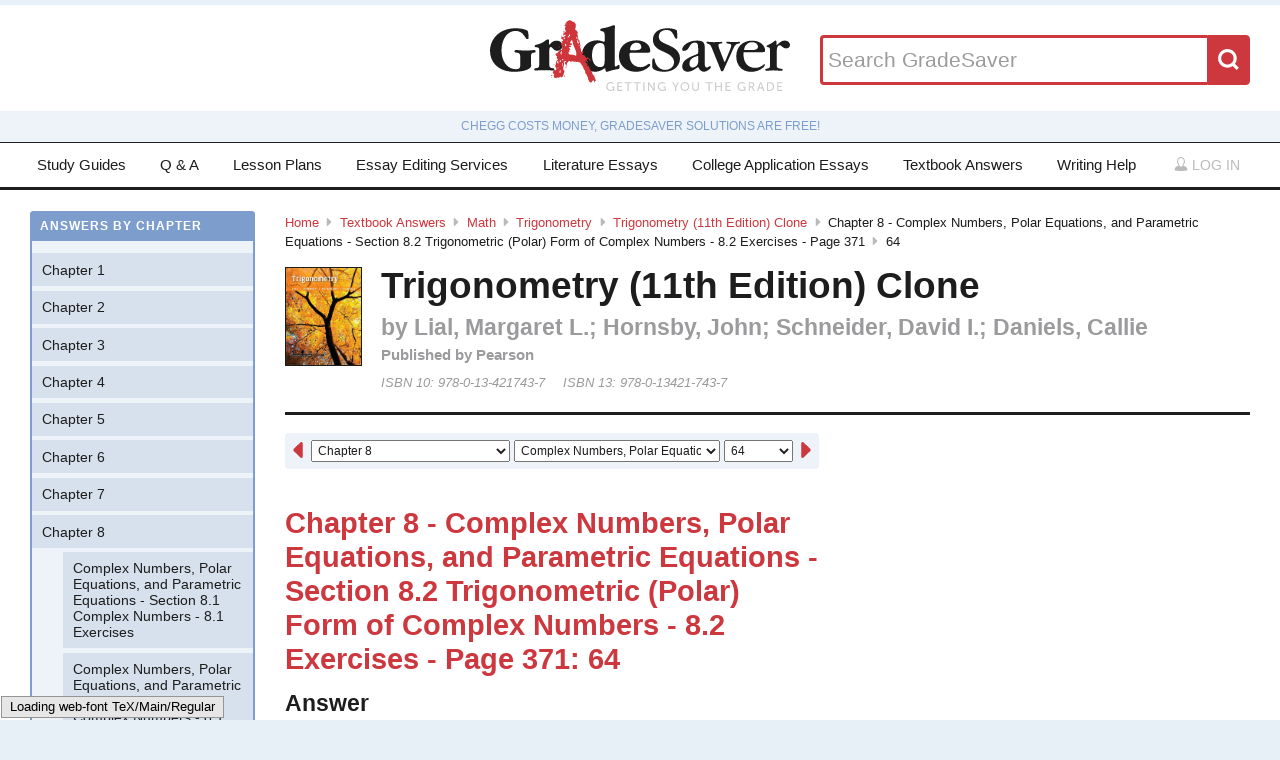

--- FILE ---
content_type: text/html; charset=utf-8
request_url: https://www.gradesaver.com/textbooks/math/trigonometry/CLONE-68cac39a-c5ec-4c26-8565-a44738e90952/chapter-8-complex-numbers-polar-equations-and-parametric-equations-section-8-2-trigonometric-polar-form-of-complex-numbers-8-2-exercises-page-371/64
body_size: 10458
content:
<!DOCTYPE html>
<html class='no-js no-ie' lang='en'>
<head>
<meta charset='utf-8'>
<title>Trigonometry (11th Edition) Clone Chapter 8 - Complex Numbers, Polar Equations, and Parametric Equations - Section 8.2 Trigonometric (Polar) Form of Complex Numbers - 8.2 Exercises - Page 371 64 | GradeSaver</title>
<meta name="csrf-param" content="authenticity_token" />
<meta name="csrf-token" content="Abf_KzRBinFnBsRA4bQXXe6nvGktoFOUMoQKFpVTAJhZFMUt8339aWSAxfuyFoleEsE5zTFSyoACMln2mlnJzw" />
<meta name="robots" content="noarchive" />
<meta content='Trigonometry (11th Edition) Clone answers to Chapter 8 - Complex Numbers, Polar Equations, and Parametric Equations - Section 8.2 Trigonometric (Polar) Form of Complex Numbers - 8.2 Exercises - Page 371 64 including work step by step
written by community members like you. Textbook Authors: Lial, Margaret L.; Hornsby, John; Schneider, David I.; Daniels, Callie,
ISBN-10: 978-0-13-421743-7, ISBN-13: 978-0-13421-743-7, Publisher: Pearson' name='description'>
<meta content='Trigonometry (11th Edition) Clone answers to Chapter 8 - Complex Numbers, Polar Equations, and Parametric Equations - Section 8.2 Trigonometric (Polar) Form of Complex Numbers - 8.2 Exercises - Page 371 64 including work step by step
written by community members like you. Textbook Authors: Lial, Margaret L.; Hornsby, John; Schneider, David I.; Daniels, Callie,
ISBN-10: 978-0-13-421743-7, ISBN-13: 978-0-13421-743-7, Publisher: Pearson' name='DC.description'>
<meta content='GradeSaver' name='author'>
<meta content='GradeSaver' name='DC.creator'>
<meta content='Trigonometry (11th Edition) Clone Chapter 8 - Complex Numbers, Polar Equations, and Parametric Equations - Section 8.2 Trigonometric (Polar) Form of Complex Numbers - 8.2 Exercises - Page 371 64 | GradeSaver' name='DC.title'>
<meta content='Copyright GradeSaver, 1999 - 2026' name='copyright'>
<meta content='Trigonometry (11th Edition) Clone Chapter 8 - Complex Numbers, Polar Equations, and Parametric Equations - Section 8.2 Trigonometric (Polar) Form of Complex Numbers - 8.2 Exercises - Page 371 64' property='og:title'>
<meta content='Trigonometry (11th Edition) Clone answers to Chapter 8 - Complex Numbers, Polar Equations, and Parametric Equations - Section 8.2 Trigonometric (Polar) Form of Complex Numbers - 8.2 Exercises - Page 371 64 including work step by step
written by community members like you. Textbook Authors: Lial, Margaret L.; Hornsby, John; Schneider, David I.; Daniels, Callie,
ISBN-10: 978-0-13-421743-7, ISBN-13: 978-0-13421-743-7, Publisher: Pearson' property='og:description'>
<meta content='Trigonometry (11th Edition) Clone Chapter 8 - Complex Numbers, Polar Equations, and Parametric Equations - Section 8.2 Trigonometric (Polar) Form of Complex Numbers - 8.2 Exercises - Page 371 64' name='twitter:title'>
<meta content='Trigonometry (11th Edition) Clone answers to Chapter 8 - Complex Numbers, Polar Equations, and Parametric Equations - Section 8.2 Trigonometric (Polar) Form of Complex Numbers - 8.2 Exercises - Page 371 64 including work step by step
written by community members like you. Textbook Authors: Lial, Margaret L.; Hornsby, John; Schneider, David I.; Daniels, Callie,
ISBN-10: 978-0-13-421743-7, ISBN-13: 978-0-13421-743-7, Publisher: Pearson' name='twitter:description'>
<meta content='IE=edge,chrome=1' http-equiv='X-UA-Compatible'>
<meta content='on' http-equiv='cleartype'>
<meta content='True' name='HandheldFriendly'>
<meta content='320' name='MobileOptimized'>
<meta content='width=device-width, initial-scale=1.0' name='viewport'>
<meta content='app-id=582726279' name='apple-itunes-app'>
<link href='https://www.gradesaver.com/textbooks/math/trigonometry/CLONE-68cac39a-c5ec-4c26-8565-a44738e90952/chapter-8-complex-numbers-polar-equations-and-parametric-equations-section-8-2-trigonometric-polar-form-of-complex-numbers-8-2-exercises-page-371/64' rel='canonical'>
<link rel="stylesheet" href="/assets/application-c4fa36a2c94c7594adf9605c68104cc438dcb44484b21b86feeef0622c1aabe8.css" media="screen" />
<link rel="stylesheet" href="/assets/print-30188b9d4eebf2dc9d3cbba5fc24e97dde71fe2f8c799fa003573efa03a80184.css" media="print" />
<link href='https://www.gradesaver.com/assets/fav/favicon-16x16-42297fe0550118617d5bb055afb0bb4b0a3f89bb34e8fccd5066f62474eeb355.png' rel='icon' sizes='16x16' type='image/png'>
<link href='https://www.gradesaver.com/assets/fav/favicon-32x32-c1c8b89ac81b4344a1f0f559ff605a3363c617ada403cd80f6cc89c121b6031d.png' rel='icon' sizes='32x32' type='image/png'>
<link href='https://www.gradesaver.com/assets/fav/favicon-96x96-8ec44bf530b42e0da358966f856054972f792c5d700a4d45a25dc12f67253028.png' rel='icon' sizes='96x96' type='image/png'>
<link href='https://www.gradesaver.com/assets/fav/favicon-160x160-d3b2626de4bf2e21ac5c5ac87e97b50ba155007faf848beb29ee2582c37ff326.png' rel='icon' sizes='160x160' type='image/png'>
<link href='https://www.gradesaver.com/assets/fav/favicon-196x196-344d5326eed13c9098ddc81d43103803195a112a4e6056ebf7f91d43bd0f0227.png' rel='icon' sizes='196x196' type='image/png'>
<link href='https://www.gradesaver.com/assets/fav/apple-touch-icon-precomposed-bd30f75fe47eb71d02a9fc58d5678eded8667acdfbfb57245723866a93ae02fc.png' rel='apple-touch-icon-precomposed' type='image/png'>
<link href='https://www.gradesaver.com/assets/fav/apple-touch-icon-60x60-precomposed-95df5d57bd230ad8683fe5136c77c45fedf058639820d99111ba249b07b5c749.png' rel='apple-touch-icon-precomposed' sizes='60x60' type='image/png'>
<link href='https://www.gradesaver.com/assets/fav/apple-touch-icon-72x72-precomposed-d4716b038722e228d293416853802a582138c95f0a7fc965de187f536911b50b.png' rel='apple-touch-icon-precomposed' sizes='72x72' type='image/png'>
<link href='https://www.gradesaver.com/assets/fav/apple-touch-icon-76x76-precomposed-bd709a68d7f40e20261ad12b07b9f727520409b67334bceaf828d9334fc6b353.png' rel='apple-touch-icon-precomposed' sizes='76x76' type='image/png'>
<link href='https://www.gradesaver.com/assets/fav/apple-touch-icon-114x114-precomposed-b8bc9b3f92cbe39f26eb2cdad29d701909491c0225451124019c1571336d0e73.png' rel='apple-touch-icon-precomposed' sizes='114x114' type='image/png'>
<link href='https://www.gradesaver.com/assets/fav/apple-touch-icon-120x120-precomposed-4ed611220cb449325e6eadb7898d3cd29d4ae1bf830c3a67e91a3eb43bf2391e.png' rel='apple-touch-icon-precomposed' sizes='120x120' type='image/png'>
<link href='https://www.gradesaver.com/assets/fav/apple-touch-icon-144x144-precomposed-277ff42654f9689bacec2fccb92450e9895ae6bbce91ee688c509e6171d971dd.png' rel='apple-touch-icon-precomposed' sizes='144x144' type='image/png'>
<link href='https://www.gradesaver.com/assets/fav/apple-touch-icon-152x152-precomposed-a7ee5c0d7d64d5e32496e00592ea8f1ce128946d0fd8fd9f1ebc4c69851e356c.png' rel='apple-touch-icon-precomposed' sizes='152x152' type='image/png'>
<meta content='https://www.gradesaver.com/assets/fav/mstile-144x144-5aef14707152fd0e070befa2da129a25fe9babb8c9702a2bfd11adc574e947c1.png' name='msapplication-TileImage'>
<meta content='#203845' name='msapplication-TileColor'>
<meta content='GradeSaver' name='application-name'>
<link href='https://www.gradesaver.com/assets/fav/favicon-coast-516311aa770ee1f39ef32a7948a4e9b9242f31283fc7cc342964444c27f88dc4.png' rel='icon' sizes='228x228' type='image/png'>
<script>
  window.errorTemplate = '<span class="field__error"><svg class="icon icon--arrow error__icon" viewBox="0 0 500 500"><use xlink:href="#arrow"></use></svg>[message]</span>'
</script>
<style>
  .js--mathJaxProcessOnLoad {
    visibility: hidden;
  }
</style>

<script>
  window.MathJax = {
    extensions: ["tex2jax.js"],
    jax: ["input/TeX", "output/HTML-CSS"],
    showMathMenu: false,
    showProcessingMessages: false,
    tex2jax: {
      inlineMath: [ ['$','$'], ["\\(","\\)"] ],
      displayMath: [ ['$$','$$'], ["\\[","\\]"] ],
      processEscapes: true,
      ignoreClass: ".*", // regex to ignore everything but processClass
      processClass: "js--mathJaxProcessOnLoad|js--renderedFormula"
    },
    "HTML-CSS": {
      availableFonts: ["TeX"],
      linebreaks: { automatic: true }
    },
    AuthorInit: function() {
      MathJax.Hub.Register.MessageHook("Begin PreProcess", function(e) {
        $(".js--mathJaxProcessOnLoad,.js--renderedFormula").each(function() {
          this.innerHTML = this.innerHTML
            .trim() // remove leading and trailing whitespace
            .split("\n").join("<br>") // replace newlines with linebreaks
            .replace(/\-{3,}/, "<hr>"); // Three or more dashes becomes horizontal rule
        });
      });

      MathJax.Hub.Register.StartupHook("End", function () {
        $(".js--mathJaxProcessOnLoad").removeClass("js--mathJaxProcessOnLoad");
        MathJax.Hub.Queue(function() {
          $(window).trigger("MathJaxRendered");
        });
      });
    },
    TeX: {
      extensions: ["AMSmath.js", "AMSsymbols.js"]
    }
  };
</script>


<script src="https://checkout.stripe.com/checkout.js"></script>
<script src="https://js.stripe.com/v3/"></script>
<script>
  // TODO: Handle Stripe in test environment better
  if (typeof window.Stripe === 'undefined') { window.Stripe = function(key) { console.log("initializing fake stripe call") } }
  window.stripe = Stripe("pk_live_QUTGsJIreqM357YRRlsX64gJ");
</script>
<script src="/assets/application-6c247f07058ec74f5cf8b256de8648303ba702e243209a2eb8b4081ce7ff8cf7.js"></script>
<!-- BEGIN Google Custom Search Tag -->
<script>
  (function() {
    var cx = '002554500952605029414:fgtovcme1le';
    var gcse = document.createElement('script'); gcse.type = 'text/javascript'; gcse.async = true;
    gcse.src = (document.location.protocol == 'https:' ? 'https:' : 'http:') +
        '//www.google.com/cse/cse.js?cx=' + cx;
    var s = document.getElementsByTagName('script')[0]; s.parentNode.insertBefore(gcse, s);
  })();
</script>
<!-- END Google Custom Search Tag -->

<script>
  var _qevents = _qevents || [];
    (function() {
     var elem = document.createElement('script');
     elem.src = (document.location.protocol == "https:" ? "https://secure" : "http://edge")
                 + ".quantserve.com/quant.js";
     elem.async = true;
     elem.type = "text/javascript";
     var scpt = document.getElementsByTagName('script')[0];
     scpt.parentNode.insertBefore(elem, scpt);
    })();
</script>

<link rel="preconnect" href="https://a.pub.network/" crossorigin />
<link rel="preconnect" href="https://b.pub.network/" crossorigin />
<link rel="preconnect" href="https://c.pub.network/" crossorigin />
<link rel="preconnect" href="https://d.pub.network/" crossorigin />
<link rel="preconnect" href="https://c.amazon-adsystem.com" crossorigin />
<link rel="preconnect" href="https://s.amazon-adsystem.com" crossorigin />
<link rel="preconnect" href="https://btloader.com/" crossorigin />
<link rel="preconnect" href="https://api.btloader.com/" crossorigin />
<link rel="preconnect" href="https://cdn.confiant-integrations.net" crossorigin />
<link rel="stylesheet" href="https://a.pub.network/gradesaver-com/cls.css">
<script data-cfasync="false" type="text/javascript">
  var freestar = freestar || {};
  freestar.queue = freestar.queue || [];
  freestar.config = freestar.config || {};
  freestar.config.enabled_slots = [];
  freestar.initCallback = function () { (freestar.config.enabled_slots.length === 0) ? freestar.initCallbackCalled = false : freestar.newAdSlots(freestar.config.enabled_slots) }
</script>
<script src="https://a.pub.network/gradesaver-com/pubfig.min.js" data-cfasync="false" async></script>
<style>
  @media (min-width: 575px) {
      .ad--bar {
          height: auto;
      }
  }

  #pmLink {
    visibility: hidden;
    text-decoration: none;
    cursor: pointer;
    background: transparent;
    border: none;
    margin: auto;
  }
  #pmLink:hover {
      visibility: visible;
      color: grey;
  }
</style>

<script src="https://www.googletagmanager.com/gtag/js?id=G-LSF3DGVVJN" async="async"></script>
<script>
  window.dataLayer = window.dataLayer || [];
  function gtag(){dataLayer.push(arguments);}
  gtag('js', new Date());
  gtag('config', 'G-LSF3DGVVJN', {
    
    'page_body_id': 'textbooks'
  });
</script>
<script src="https://www.googletagmanager.com/gtag/js?id=AW-1072196449" async="async"></script>
<script>
  window.dataLayer = window.dataLayer || [];
  function gtag(){dataLayer.push(arguments);}
  gtag('js', new Date());
  gtag('config', 'AW-1072196449', {cookie_flags: 'Secure;HttpOnly'});
</script>



</head>

<body id='textbooks'>
<section class='l--body' id='js--snap__pane'>
<section class='l--main'>

<header class='pageHeader' itemscope itemtype='http://schema.org/WPHeader' role='banner'>
<span itemscope itemtype='http://schema.org/Organization'>
<svg class="icon icon--searchGlass header__search__icon--mobile" viewBox="0 0 500 500"><use xlink:href="#searchGlass"></use></svg>
<a title="GradeSaver: Getting you the grade" itemprop="url" class="logo" href="/"><img alt="GradeSaver: Getting you the grade" data-svgfallback="/assets/logos/head-a0ee78094b751f777d002dbcd6ac303cebad87e28474c7171a96cb0727641ac0.png" class="js--svgSwap" itemprop="logo" src="/assets/logos/head-39d3d4f4e80fb364ecbffd1884663226a1a58efa38367c551694c88c40330163.svg" width="1000" height="235" />
</a><meta content='GradeSaver' itemprop='name'>
<meta content='Getting you the grade' itemprop='description'>
</span>
<form id="header__search" class="form--siteSearch" role="search" aria-label="Search GradeSaver" action="/search" accept-charset="UTF-8" method="get"><input type="search" name="q" id="q" value="" placeholder="Search GradeSaver" maxlength="200" />
<button name="button" type="submit" class="search__button"><svg class="icon icon--searchGlass search__icon" viewBox="0 0 500 500"><use xlink:href="#searchGlass"></use></svg>
</button></form>
</header>
<div class='shade'>
Chegg costs money, GradeSaver solutions are free!
</div>
<nav class='navMain' id='js--navMain' role='navigation'>
<ul class='navMain__list'>
<li class='navMain__item'><a class="navMain__study-guides" data-analytics="header-link" href="/study-guides">Study Guides</a></li>
<li class='navMain__item'><a class="navMain__q-and-a" data-analytics="header-link" href="/q-and-a">Q & A</a></li>
<li class='navMain__item'><a class="navMain__lesson-plans" data-analytics="header-link" href="/lesson-plans/authors">Lesson Plans</a></li>
<li class='navMain__item'><a class="navMain__essay-editing" data-analytics="header-link" href="/essay-editing">Essay Editing Services</a></li>
<li class='navMain__item'><a class="navMain__literature-essays" data-analytics="header-link" href="/essays">Literature Essays</a></li>
<li class='navMain__item'><a class="navMain__college-essays" data-analytics="header-link" href="/application-essays">College Application Essays</a></li>
<li class='navMain__item'><a class="navMain__textbooks" data-analytics="header-link" href="/textbooks">Textbook Answers</a></li>
<li class='navMain__item'><a class="navMain__writing-help" data-analytics="header-link" href="/writing-help">Writing Help</a></li>
<li class='navMain__account'>
<a class="js--toggle" data-toggle=".navMain__login" rel="nofollow" href="/login"><i class='nav__icon'><svg class="icon icon--account " viewBox="0 0 500 500"><use xlink:href="#account"></use></svg></i>
Log in
</a><section aria-label='Log in' class='navMain__login is--hidden' role='dialog'>
<form data-analytics="account-login" class="simple_form form--login" role="form" aria-label="Log In" action="/login" accept-charset="UTF-8" method="post"><input type="hidden" name="authenticity_token" value="7OMgPtU1oITeG4WGL_rHtQDn0MiGgeeZctNkL9o7LHYtvB7sOqZswRXHCrDOfWy3qhJ7wn7M-ddkGyckqCd1cw" autocomplete="off" /><fieldset class='form__fieldset'>
<div class="field email optional user_email"><input class="string email optional" placeholder="Email Address" type="email" name="user[email]" id="user_email" /></div>
<div class="field password optional user_password"><input autocomplete="off" class="password optional" placeholder="Password" type="password" name="user[password]" id="user_password" /></div>
</fieldset>
<input type="submit" name="commit" value="Log in" class="form__submit" role="button" data-disable-with="Log in" />
<div class="field boolean optional user_remember_me"><input value="0" autocomplete="off" type="hidden" name="user[remember_me]" /><label class="boolean optional checkbox" for="user_remember_me"><input class="boolean optional js--icheck js--icheck js--icheck js--icheck js--icheck js--icheck" type="checkbox" value="1" name="user[remember_me]" id="user_remember_me" />Remember me</label></div>
<div class='form__actions'>
<div class='form__action'><a class="form__link" href="/forgot-password/new">Forgot your password?</a></div>
<div class='form__action'><a class="form__link" href="/register">Sign Up</a></div>
</div>
</form><a role="button" class="facebookLogin" data-analytics="facebook-login" rel="nofollow" data-method="post" href="/auth/facebook"><svg class="icon icon--facebook icon--small" viewBox="0 0 500 500"><use xlink:href="#facebook"></use></svg>
Log in with Facebook
</a>

</section>
</li>
</ul>
</nav>


<div class='ad ad--bar'>
</div>


<main class='l--content js--fluidType' role='main'>
<section class='contentMain js--fluidType' itemscope itemtype='http://schema.org/ScholarlyArticle'>
<header class='contentHeader'>
<nav class='breadcrumbs js--fluidType' role='navigation'>
<a href="/">Home</a><svg class='icon icon--arrow breadcrumbs__separator' viewBox='0 0 500 500'><use xlink:href='#arrow' /></svg><a href="/textbooks">Textbook Answers</a><svg class='icon icon--arrow breadcrumbs__separator' viewBox='0 0 500 500'><use xlink:href='#arrow' /></svg><a href="/textbooks/math">Math</a><svg class='icon icon--arrow breadcrumbs__separator' viewBox='0 0 500 500'><use xlink:href='#arrow' /></svg><a href="/textbooks/math/trigonometry">Trigonometry</a><svg class='icon icon--arrow breadcrumbs__separator' viewBox='0 0 500 500'><use xlink:href='#arrow' /></svg><a href="/textbooks/math/trigonometry/CLONE-68cac39a-c5ec-4c26-8565-a44738e90952">Trigonometry (11th Edition) Clone</a><svg class='icon icon--arrow breadcrumbs__separator' viewBox='0 0 500 500'><use xlink:href='#arrow' /></svg>Chapter 8 - Complex Numbers, Polar Equations, and Parametric Equations - Section 8.2 Trigonometric (Polar) Form of Complex Numbers - 8.2 Exercises - Page 371<svg class='icon icon--arrow breadcrumbs__separator' viewBox='0 0 500 500'><use xlink:href='#arrow' /></svg>64
</nav>

<figure class='contentHeader__cover'><div class="js--lazyLoad" data-src="https://images-na.ssl-images-amazon.com/images/I/61vtuTcCNRL.jpg" data-alt="Trigonometry (11th Edition) Clone Textbook Answers" data-width="240" data-class="cover"><canvas class="cover js--lazyLoad__canvas" width="240" height="360"></canvas></div></figure>
<h2 class='scale--1 contentHeader__title' itemprop='name'>Trigonometry (11th Edition) Clone</h2>
<div class='solutionHeader'>
<h3 class='solutionHeader__authors' itemprop='author'>
by
Lial, Margaret L.; Hornsby, John; Schneider, David I.; Daniels, Callie
</h3>
<div class='solutionHeader__publisher'>
Published by
Pearson
</div>
<div class='solutionHeader__isbn'>
ISBN 10:
978-0-13-421743-7
</div>
<div class='solutionHeader__isbn'>
ISBN 13:
978-0-13421-743-7
</div>
</div>
</header>

<section>
<section class='section--standard l--contentAdBody section'>
<nav class='navDropdown'>
<a class="navDropdown__link navDropdown__prev" title="Chapter 8 - Complex Numbers, Polar Equations, and Parametric Equations - Section 8.2 Trigonometric (Polar) Form of Complex Numbers - 8.2 Exercises - Page 371: 63" href="/textbooks/math/trigonometry/CLONE-68cac39a-c5ec-4c26-8565-a44738e90952/chapter-8-complex-numbers-polar-equations-and-parametric-equations-section-8-2-trigonometric-polar-form-of-complex-numbers-8-2-exercises-page-371/63"><svg class="icon icon--arrowLeft navDropdown__icon" viewBox="0 0 500 500"><use xlink:href="#arrowLeft"></use></svg>
</a><form class='navDropdown__form' role='navigation'>
<select class='js--navDropdown large' name='chapter'>
<option value='/textbooks/math/trigonometry/CLONE-68cac39a-c5ec-4c26-8565-a44738e90952/redirect?chapter=Chapter+1'>Chapter 1</option>
<option value='/textbooks/math/trigonometry/CLONE-68cac39a-c5ec-4c26-8565-a44738e90952/redirect?chapter=Chapter+2'>Chapter 2</option>
<option value='/textbooks/math/trigonometry/CLONE-68cac39a-c5ec-4c26-8565-a44738e90952/redirect?chapter=Chapter+3'>Chapter 3</option>
<option value='/textbooks/math/trigonometry/CLONE-68cac39a-c5ec-4c26-8565-a44738e90952/redirect?chapter=Chapter+4'>Chapter 4</option>
<option value='/textbooks/math/trigonometry/CLONE-68cac39a-c5ec-4c26-8565-a44738e90952/redirect?chapter=Chapter+5'>Chapter 5</option>
<option value='/textbooks/math/trigonometry/CLONE-68cac39a-c5ec-4c26-8565-a44738e90952/redirect?chapter=Chapter+6'>Chapter 6</option>
<option value='/textbooks/math/trigonometry/CLONE-68cac39a-c5ec-4c26-8565-a44738e90952/redirect?chapter=Chapter+7'>Chapter 7</option>
<option selected value='/textbooks/math/trigonometry/CLONE-68cac39a-c5ec-4c26-8565-a44738e90952/redirect?chapter=Chapter+8'>Chapter 8</option>
<option value='/textbooks/math/trigonometry/CLONE-68cac39a-c5ec-4c26-8565-a44738e90952/redirect?chapter=Appendix+A'>Appendix A</option>
<option value='/textbooks/math/trigonometry/CLONE-68cac39a-c5ec-4c26-8565-a44738e90952/redirect?chapter=Appendix+B'>Appendix B</option>
<option value='/textbooks/math/trigonometry/CLONE-68cac39a-c5ec-4c26-8565-a44738e90952/redirect?chapter=Appendix+C'>Appendix C</option>
<option value='/textbooks/math/trigonometry/CLONE-68cac39a-c5ec-4c26-8565-a44738e90952/redirect?chapter=Appendix+D'>Appendix D</option>
</select>
<select class='js--navDropdown large' name='section'>
<option value='/textbooks/math/trigonometry/CLONE-68cac39a-c5ec-4c26-8565-a44738e90952/redirect?section=58992'>Complex Numbers, Polar Equations, and Parametric Equations - Section 8.1 Complex Numbers - 8.1 Exercises</option>
<option value='/textbooks/math/trigonometry/CLONE-68cac39a-c5ec-4c26-8565-a44738e90952/redirect?section=58993'>Complex Numbers, Polar Equations, and Parametric Equations - Section 8.1 Complex Numbers - 8.1 Exercises</option>
<option value='/textbooks/math/trigonometry/CLONE-68cac39a-c5ec-4c26-8565-a44738e90952/redirect?section=58994'>Complex Numbers, Polar Equations, and Parametric Equations - Section 8.1 Complex Numbers - 8.1 Exercises</option>
<option value='/textbooks/math/trigonometry/CLONE-68cac39a-c5ec-4c26-8565-a44738e90952/redirect?section=58995'>Complex Numbers, Polar Equations, and Parametric Equations - Section 8.1 Complex Numbers - 8.1 Exercises</option>
<option selected value='/textbooks/math/trigonometry/CLONE-68cac39a-c5ec-4c26-8565-a44738e90952/redirect?section=58996'>Complex Numbers, Polar Equations, and Parametric Equations - Section 8.2 Trigonometric (Polar) Form of Complex Numbers - 8.2 Exercises</option>
<option selected value='/textbooks/math/trigonometry/CLONE-68cac39a-c5ec-4c26-8565-a44738e90952/redirect?section=58997'>Complex Numbers, Polar Equations, and Parametric Equations - Section 8.2 Trigonometric (Polar) Form of Complex Numbers - 8.2 Exercises</option>
<option selected value='/textbooks/math/trigonometry/CLONE-68cac39a-c5ec-4c26-8565-a44738e90952/redirect?section=58998'>Complex Numbers, Polar Equations, and Parametric Equations - Section 8.2 Trigonometric (Polar) Form of Complex Numbers - 8.2 Exercises</option>
<option value='/textbooks/math/trigonometry/CLONE-68cac39a-c5ec-4c26-8565-a44738e90952/redirect?section=58999'>Complex Numbers, Polar Equations, and Parametric Equations - Section 8.3 The Product and Quotient Theorems - 8.3 Exercises</option>
<option value='/textbooks/math/trigonometry/CLONE-68cac39a-c5ec-4c26-8565-a44738e90952/redirect?section=59000'>Complex Numbers, Polar Equations, and Parametric Equations - Section 8.3 The Product and Quotient Theorems - 8.3 Exercises</option>
<option value='/textbooks/math/trigonometry/CLONE-68cac39a-c5ec-4c26-8565-a44738e90952/redirect?section=59001'>Complex Numbers, Polar Equations, and Parametric Equations - Section 8.3 The Product and Quotient Theorems - 8.3 Exercises</option>
<option value='/textbooks/math/trigonometry/CLONE-68cac39a-c5ec-4c26-8565-a44738e90952/redirect?section=59002'>Complex Numbers, Polar Equations, and Parametric Equations - Section 8.4 De Moivre&#39;s Theorem: Powers and Roots of Complex Numbers - 8.4 Exercises</option>
<option value='/textbooks/math/trigonometry/CLONE-68cac39a-c5ec-4c26-8565-a44738e90952/redirect?section=59003'>Complex Numbers, Polar Equations, and Parametric Equations - Section 8.4 De Moivre&#39;s Theorem: Powers and Roots of Complex Numbers - 8.4 Exercises</option>
<option value='/textbooks/math/trigonometry/CLONE-68cac39a-c5ec-4c26-8565-a44738e90952/redirect?section=59004'>Complex Numbers, Polar Equations, and Parametric Equations - Section 8.4 De Moivre&#39;s Theorem: Powers and Roots of Complex Numbers - 8.4 Exercises</option>
<option value='/textbooks/math/trigonometry/CLONE-68cac39a-c5ec-4c26-8565-a44738e90952/redirect?section=59005'>Quiz (Sections 8.1-8.4)</option>
<option value='/textbooks/math/trigonometry/CLONE-68cac39a-c5ec-4c26-8565-a44738e90952/redirect?section=59006'>Complex Numbers, Polar Equations, and Parametric Equations - Section 8.5 Polar Equations and Graphs - 8.5 Exercises</option>
<option value='/textbooks/math/trigonometry/CLONE-68cac39a-c5ec-4c26-8565-a44738e90952/redirect?section=59007'>Complex Numbers, Polar Equations, and Parametric Equations - Section 8.5 Polar Equations and Graphs - 8.5 Exercises</option>
<option value='/textbooks/math/trigonometry/CLONE-68cac39a-c5ec-4c26-8565-a44738e90952/redirect?section=59008'>Complex Numbers, Polar Equations, and Parametric Equations - Section 8.5 Polar Equations and Graphs - 8.5 Exercises</option>
<option value='/textbooks/math/trigonometry/CLONE-68cac39a-c5ec-4c26-8565-a44738e90952/redirect?section=59009'>Complex Numbers, Polar Equations, and Parametric Equations - Section 8.5 Polar Equations and Graphs - 8.5 Exercises</option>
<option value='/textbooks/math/trigonometry/CLONE-68cac39a-c5ec-4c26-8565-a44738e90952/redirect?section=59010'>Complex Numbers, Polar Equations, and Parametric Equations - Section 8.5 Polar Equations and Graphs - 8.5 Exercises</option>
<option value='/textbooks/math/trigonometry/CLONE-68cac39a-c5ec-4c26-8565-a44738e90952/redirect?section=59011'>Complex Numbers, Polar Equations, and Parametric Equations - Section 8.6 Parametric Equations, Graphs, and Applications - 8.6 Exercises</option>
<option value='/textbooks/math/trigonometry/CLONE-68cac39a-c5ec-4c26-8565-a44738e90952/redirect?section=59012'>Complex Numbers, Polar Equations, and Parametric Equations - Section 8.6 Parametric Equations, Graphs, and Applications - 8.6 Exercises</option>
<option value='/textbooks/math/trigonometry/CLONE-68cac39a-c5ec-4c26-8565-a44738e90952/redirect?section=59013'>Complex Numbers, Polar Equations, and Parametric Equations - Section 8.6 Parametric Equations, Graphs, and Applications - 8.6 Exercises</option>
<option value='/textbooks/math/trigonometry/CLONE-68cac39a-c5ec-4c26-8565-a44738e90952/redirect?section=59014'>Complex Numbers, Polar Equations, and Parametric Equations - Section 8.6 Parametric Equations, Graphs, and Applications - 8.6 Exercises</option>
<option value='/textbooks/math/trigonometry/CLONE-68cac39a-c5ec-4c26-8565-a44738e90952/redirect?section=59015'>Review Exercises</option>
<option value='/textbooks/math/trigonometry/CLONE-68cac39a-c5ec-4c26-8565-a44738e90952/redirect?section=59016'>Review Exercises</option>
<option value='/textbooks/math/trigonometry/CLONE-68cac39a-c5ec-4c26-8565-a44738e90952/redirect?section=59017'>Review Exercises</option>
<option value='/textbooks/math/trigonometry/CLONE-68cac39a-c5ec-4c26-8565-a44738e90952/redirect?section=59088'>Review Exercises</option>
<option value='/textbooks/math/trigonometry/CLONE-68cac39a-c5ec-4c26-8565-a44738e90952/redirect?section=59018'>Test</option>
<option value='/textbooks/math/trigonometry/CLONE-68cac39a-c5ec-4c26-8565-a44738e90952/redirect?section=59019'>Test</option>
</select>
<select class='js--navDropdown small' name='question_number'>
<option value='/textbooks/math/trigonometry/CLONE-68cac39a-c5ec-4c26-8565-a44738e90952/chapter-8-complex-numbers-polar-equations-and-parametric-equations-section-8-2-trigonometric-polar-form-of-complex-numbers-8-2-exercises-page-371/26'>26</option>
<option value='/textbooks/math/trigonometry/CLONE-68cac39a-c5ec-4c26-8565-a44738e90952/chapter-8-complex-numbers-polar-equations-and-parametric-equations-section-8-2-trigonometric-polar-form-of-complex-numbers-8-2-exercises-page-371/27'>27</option>
<option value='/textbooks/math/trigonometry/CLONE-68cac39a-c5ec-4c26-8565-a44738e90952/chapter-8-complex-numbers-polar-equations-and-parametric-equations-section-8-2-trigonometric-polar-form-of-complex-numbers-8-2-exercises-page-371/28'>28</option>
<option value='/textbooks/math/trigonometry/CLONE-68cac39a-c5ec-4c26-8565-a44738e90952/chapter-8-complex-numbers-polar-equations-and-parametric-equations-section-8-2-trigonometric-polar-form-of-complex-numbers-8-2-exercises-page-371/29'>29</option>
<option value='/textbooks/math/trigonometry/CLONE-68cac39a-c5ec-4c26-8565-a44738e90952/chapter-8-complex-numbers-polar-equations-and-parametric-equations-section-8-2-trigonometric-polar-form-of-complex-numbers-8-2-exercises-page-371/30'>30</option>
<option value='/textbooks/math/trigonometry/CLONE-68cac39a-c5ec-4c26-8565-a44738e90952/chapter-8-complex-numbers-polar-equations-and-parametric-equations-section-8-2-trigonometric-polar-form-of-complex-numbers-8-2-exercises-page-371/31'>31</option>
<option value='/textbooks/math/trigonometry/CLONE-68cac39a-c5ec-4c26-8565-a44738e90952/chapter-8-complex-numbers-polar-equations-and-parametric-equations-section-8-2-trigonometric-polar-form-of-complex-numbers-8-2-exercises-page-371/32'>32</option>
<option value='/textbooks/math/trigonometry/CLONE-68cac39a-c5ec-4c26-8565-a44738e90952/chapter-8-complex-numbers-polar-equations-and-parametric-equations-section-8-2-trigonometric-polar-form-of-complex-numbers-8-2-exercises-page-371/33'>33</option>
<option value='/textbooks/math/trigonometry/CLONE-68cac39a-c5ec-4c26-8565-a44738e90952/chapter-8-complex-numbers-polar-equations-and-parametric-equations-section-8-2-trigonometric-polar-form-of-complex-numbers-8-2-exercises-page-371/34'>34</option>
<option value='/textbooks/math/trigonometry/CLONE-68cac39a-c5ec-4c26-8565-a44738e90952/chapter-8-complex-numbers-polar-equations-and-parametric-equations-section-8-2-trigonometric-polar-form-of-complex-numbers-8-2-exercises-page-371/35'>35</option>
<option value='/textbooks/math/trigonometry/CLONE-68cac39a-c5ec-4c26-8565-a44738e90952/chapter-8-complex-numbers-polar-equations-and-parametric-equations-section-8-2-trigonometric-polar-form-of-complex-numbers-8-2-exercises-page-371/36'>36</option>
<option value='/textbooks/math/trigonometry/CLONE-68cac39a-c5ec-4c26-8565-a44738e90952/chapter-8-complex-numbers-polar-equations-and-parametric-equations-section-8-2-trigonometric-polar-form-of-complex-numbers-8-2-exercises-page-371/37'>37</option>
<option value='/textbooks/math/trigonometry/CLONE-68cac39a-c5ec-4c26-8565-a44738e90952/chapter-8-complex-numbers-polar-equations-and-parametric-equations-section-8-2-trigonometric-polar-form-of-complex-numbers-8-2-exercises-page-371/38'>38</option>
<option value='/textbooks/math/trigonometry/CLONE-68cac39a-c5ec-4c26-8565-a44738e90952/chapter-8-complex-numbers-polar-equations-and-parametric-equations-section-8-2-trigonometric-polar-form-of-complex-numbers-8-2-exercises-page-371/39'>39</option>
<option value='/textbooks/math/trigonometry/CLONE-68cac39a-c5ec-4c26-8565-a44738e90952/chapter-8-complex-numbers-polar-equations-and-parametric-equations-section-8-2-trigonometric-polar-form-of-complex-numbers-8-2-exercises-page-371/40'>40</option>
<option value='/textbooks/math/trigonometry/CLONE-68cac39a-c5ec-4c26-8565-a44738e90952/chapter-8-complex-numbers-polar-equations-and-parametric-equations-section-8-2-trigonometric-polar-form-of-complex-numbers-8-2-exercises-page-371/41'>41</option>
<option value='/textbooks/math/trigonometry/CLONE-68cac39a-c5ec-4c26-8565-a44738e90952/chapter-8-complex-numbers-polar-equations-and-parametric-equations-section-8-2-trigonometric-polar-form-of-complex-numbers-8-2-exercises-page-371/42'>42</option>
<option value='/textbooks/math/trigonometry/CLONE-68cac39a-c5ec-4c26-8565-a44738e90952/chapter-8-complex-numbers-polar-equations-and-parametric-equations-section-8-2-trigonometric-polar-form-of-complex-numbers-8-2-exercises-page-371/43'>43</option>
<option value='/textbooks/math/trigonometry/CLONE-68cac39a-c5ec-4c26-8565-a44738e90952/chapter-8-complex-numbers-polar-equations-and-parametric-equations-section-8-2-trigonometric-polar-form-of-complex-numbers-8-2-exercises-page-371/44'>44</option>
<option value='/textbooks/math/trigonometry/CLONE-68cac39a-c5ec-4c26-8565-a44738e90952/chapter-8-complex-numbers-polar-equations-and-parametric-equations-section-8-2-trigonometric-polar-form-of-complex-numbers-8-2-exercises-page-371/45'>45</option>
<option value='/textbooks/math/trigonometry/CLONE-68cac39a-c5ec-4c26-8565-a44738e90952/chapter-8-complex-numbers-polar-equations-and-parametric-equations-section-8-2-trigonometric-polar-form-of-complex-numbers-8-2-exercises-page-371/46'>46</option>
<option value='/textbooks/math/trigonometry/CLONE-68cac39a-c5ec-4c26-8565-a44738e90952/chapter-8-complex-numbers-polar-equations-and-parametric-equations-section-8-2-trigonometric-polar-form-of-complex-numbers-8-2-exercises-page-371/47'>47</option>
<option value='/textbooks/math/trigonometry/CLONE-68cac39a-c5ec-4c26-8565-a44738e90952/chapter-8-complex-numbers-polar-equations-and-parametric-equations-section-8-2-trigonometric-polar-form-of-complex-numbers-8-2-exercises-page-371/48'>48</option>
<option value='/textbooks/math/trigonometry/CLONE-68cac39a-c5ec-4c26-8565-a44738e90952/chapter-8-complex-numbers-polar-equations-and-parametric-equations-section-8-2-trigonometric-polar-form-of-complex-numbers-8-2-exercises-page-371/49'>49</option>
<option value='/textbooks/math/trigonometry/CLONE-68cac39a-c5ec-4c26-8565-a44738e90952/chapter-8-complex-numbers-polar-equations-and-parametric-equations-section-8-2-trigonometric-polar-form-of-complex-numbers-8-2-exercises-page-371/50'>50</option>
<option value='/textbooks/math/trigonometry/CLONE-68cac39a-c5ec-4c26-8565-a44738e90952/chapter-8-complex-numbers-polar-equations-and-parametric-equations-section-8-2-trigonometric-polar-form-of-complex-numbers-8-2-exercises-page-371/51'>51</option>
<option value='/textbooks/math/trigonometry/CLONE-68cac39a-c5ec-4c26-8565-a44738e90952/chapter-8-complex-numbers-polar-equations-and-parametric-equations-section-8-2-trigonometric-polar-form-of-complex-numbers-8-2-exercises-page-371/52'>52</option>
<option value='/textbooks/math/trigonometry/CLONE-68cac39a-c5ec-4c26-8565-a44738e90952/chapter-8-complex-numbers-polar-equations-and-parametric-equations-section-8-2-trigonometric-polar-form-of-complex-numbers-8-2-exercises-page-371/53'>53</option>
<option value='/textbooks/math/trigonometry/CLONE-68cac39a-c5ec-4c26-8565-a44738e90952/chapter-8-complex-numbers-polar-equations-and-parametric-equations-section-8-2-trigonometric-polar-form-of-complex-numbers-8-2-exercises-page-371/54'>54</option>
<option value='/textbooks/math/trigonometry/CLONE-68cac39a-c5ec-4c26-8565-a44738e90952/chapter-8-complex-numbers-polar-equations-and-parametric-equations-section-8-2-trigonometric-polar-form-of-complex-numbers-8-2-exercises-page-371/55'>55</option>
<option value='/textbooks/math/trigonometry/CLONE-68cac39a-c5ec-4c26-8565-a44738e90952/chapter-8-complex-numbers-polar-equations-and-parametric-equations-section-8-2-trigonometric-polar-form-of-complex-numbers-8-2-exercises-page-371/56'>56</option>
<option value='/textbooks/math/trigonometry/CLONE-68cac39a-c5ec-4c26-8565-a44738e90952/chapter-8-complex-numbers-polar-equations-and-parametric-equations-section-8-2-trigonometric-polar-form-of-complex-numbers-8-2-exercises-page-371/57'>57</option>
<option value='/textbooks/math/trigonometry/CLONE-68cac39a-c5ec-4c26-8565-a44738e90952/chapter-8-complex-numbers-polar-equations-and-parametric-equations-section-8-2-trigonometric-polar-form-of-complex-numbers-8-2-exercises-page-371/58'>58</option>
<option value='/textbooks/math/trigonometry/CLONE-68cac39a-c5ec-4c26-8565-a44738e90952/chapter-8-complex-numbers-polar-equations-and-parametric-equations-section-8-2-trigonometric-polar-form-of-complex-numbers-8-2-exercises-page-371/59'>59</option>
<option value='/textbooks/math/trigonometry/CLONE-68cac39a-c5ec-4c26-8565-a44738e90952/chapter-8-complex-numbers-polar-equations-and-parametric-equations-section-8-2-trigonometric-polar-form-of-complex-numbers-8-2-exercises-page-371/60'>60</option>
<option value='/textbooks/math/trigonometry/CLONE-68cac39a-c5ec-4c26-8565-a44738e90952/chapter-8-complex-numbers-polar-equations-and-parametric-equations-section-8-2-trigonometric-polar-form-of-complex-numbers-8-2-exercises-page-371/61'>61</option>
<option value='/textbooks/math/trigonometry/CLONE-68cac39a-c5ec-4c26-8565-a44738e90952/chapter-8-complex-numbers-polar-equations-and-parametric-equations-section-8-2-trigonometric-polar-form-of-complex-numbers-8-2-exercises-page-371/62'>62</option>
<option value='/textbooks/math/trigonometry/CLONE-68cac39a-c5ec-4c26-8565-a44738e90952/chapter-8-complex-numbers-polar-equations-and-parametric-equations-section-8-2-trigonometric-polar-form-of-complex-numbers-8-2-exercises-page-371/63'>63</option>
<option selected value='/textbooks/math/trigonometry/CLONE-68cac39a-c5ec-4c26-8565-a44738e90952/chapter-8-complex-numbers-polar-equations-and-parametric-equations-section-8-2-trigonometric-polar-form-of-complex-numbers-8-2-exercises-page-371/64'>64</option>
<option value='/textbooks/math/trigonometry/CLONE-68cac39a-c5ec-4c26-8565-a44738e90952/chapter-8-complex-numbers-polar-equations-and-parametric-equations-section-8-2-trigonometric-polar-form-of-complex-numbers-8-2-exercises-page-371/65'>65</option>
<option value='/textbooks/math/trigonometry/CLONE-68cac39a-c5ec-4c26-8565-a44738e90952/chapter-8-complex-numbers-polar-equations-and-parametric-equations-section-8-2-trigonometric-polar-form-of-complex-numbers-8-2-exercises-page-371/66'>66</option>
<option value='/textbooks/math/trigonometry/CLONE-68cac39a-c5ec-4c26-8565-a44738e90952/chapter-8-complex-numbers-polar-equations-and-parametric-equations-section-8-2-trigonometric-polar-form-of-complex-numbers-8-2-exercises-page-371/67'>67</option>
<option value='/textbooks/math/trigonometry/CLONE-68cac39a-c5ec-4c26-8565-a44738e90952/chapter-8-complex-numbers-polar-equations-and-parametric-equations-section-8-2-trigonometric-polar-form-of-complex-numbers-8-2-exercises-page-371/68a'>68a</option>
<option value='/textbooks/math/trigonometry/CLONE-68cac39a-c5ec-4c26-8565-a44738e90952/chapter-8-complex-numbers-polar-equations-and-parametric-equations-section-8-2-trigonometric-polar-form-of-complex-numbers-8-2-exercises-page-371/68b'>68b</option>
<option value='/textbooks/math/trigonometry/CLONE-68cac39a-c5ec-4c26-8565-a44738e90952/chapter-8-complex-numbers-polar-equations-and-parametric-equations-section-8-2-trigonometric-polar-form-of-complex-numbers-8-2-exercises-page-371/68c'>68c</option>
<option value='/textbooks/math/trigonometry/CLONE-68cac39a-c5ec-4c26-8565-a44738e90952/chapter-8-complex-numbers-polar-equations-and-parametric-equations-section-8-2-trigonometric-polar-form-of-complex-numbers-8-2-exercises-page-371/68d'>68d</option>
<option value='/textbooks/math/trigonometry/CLONE-68cac39a-c5ec-4c26-8565-a44738e90952/chapter-8-complex-numbers-polar-equations-and-parametric-equations-section-8-2-trigonometric-polar-form-of-complex-numbers-8-2-exercises-page-371/68e'>68e</option>
</select>
</form>
<a class="navDropdown__link navDropdown__next" title="Chapter 8 - Complex Numbers, Polar Equations, and Parametric Equations - Section 8.2 Trigonometric (Polar) Form of Complex Numbers - 8.2 Exercises - Page 371: 65" href="/textbooks/math/trigonometry/CLONE-68cac39a-c5ec-4c26-8565-a44738e90952/chapter-8-complex-numbers-polar-equations-and-parametric-equations-section-8-2-trigonometric-polar-form-of-complex-numbers-8-2-exercises-page-371/65"><svg class="icon icon--arrow navDropdown__icon" viewBox="0 0 500 500"><use xlink:href="#arrow"></use></svg>
</a></nav>

<h1 class='scale--2 contentHeader__sectionTitle' id='section-title'>Chapter 8 - Complex Numbers, Polar Equations, and Parametric Equations - Section 8.2 Trigonometric (Polar) Form of Complex Numbers - 8.2 Exercises - Page 371: 64</h1>
<article class='section__article' itemprop='articleBody' role='article'>
<div class='grid__item'>
<h4>Answer</h4>
<div class='solution__block'>
<div class='js--mathJaxProcessOnLoad'>The graph of all the complex numbers, $z$, will be a straight line passing through the origin with $y = x$ and slope = 1 (argument $\theta = 45^\circ$).</div>

</div>
</div>
<div class='grid__item'>
<h4>Work Step by Step</h4>
<div class='solution__block'>
<div class='js--mathJaxProcessOnLoad'>For $z = x+yi$,

The real and imaginary parts of z are equal, shall mean,

$y = x$

The graph of all the complex numbers, $z$, satisfying the captioned condition will be a straight line passing through the origin with $y = x$ and slope = 1 (argument $\theta = 45^\circ$).</div>

</div>
</div>
</article>

<article class='section__article'>
<section class='cta'>
<h5 class='cta__title'>Update this answer!</h5>
<p>
You can help us out by revising, improving and updating
this&nbsp;answer.

</p>
<a class="button" rel="nofollow" href="/textbooks/math/trigonometry/CLONE-68cac39a-c5ec-4c26-8565-a44738e90952/chapter-8-complex-numbers-polar-equations-and-parametric-equations-section-8-2-trigonometric-polar-form-of-complex-numbers-8-2-exercises-page-371/64/write">Update this answer</a>
</section>
<section>
<p class='p--notes'>After you claim an answer you&rsquo;ll have <strong>24 hours</strong> to send in a draft. An editor
will review the submission and either publish your submission or provide&nbsp;feedback.
</p>
</section>
</article>


<footer class='contentFooter'>
<nav class='nextPrev' itemprop='pagination' role='navigation'>
<a class="nextPrev__link nextPrev__next" title="Chapter 8 - Complex Numbers, Polar Equations, and Parametric Equations - Section 8.2 Trigonometric (Polar) Form of Complex Numbers - 8.2 Exercises - Page 371: 65" href="/textbooks/math/trigonometry/CLONE-68cac39a-c5ec-4c26-8565-a44738e90952/chapter-8-complex-numbers-polar-equations-and-parametric-equations-section-8-2-trigonometric-polar-form-of-complex-numbers-8-2-exercises-page-371/65"><svg class="icon icon--arrow next__icon" viewBox="0 0 500 500"><use xlink:href="#arrow"></use></svg>
<strong>Next Answer</strong>
<span class='nextPrev__section'>Chapter 8 - Complex Numbers, Polar Equations, and Parametric Equations - Section 8.2 Trigonometric (Polar) Form of Complex Numbers - 8.2 Exercises - Page 371: 65</span>
</a><a class="nextPrev__link nextPrev__prev" title="Chapter 8 - Complex Numbers, Polar Equations, and Parametric Equations - Section 8.2 Trigonometric (Polar) Form of Complex Numbers - 8.2 Exercises - Page 371: 63" href="/textbooks/math/trigonometry/CLONE-68cac39a-c5ec-4c26-8565-a44738e90952/chapter-8-complex-numbers-polar-equations-and-parametric-equations-section-8-2-trigonometric-polar-form-of-complex-numbers-8-2-exercises-page-371/63"><svg class="icon icon--arrowLeft prev__icon" viewBox="0 0 500 500"><use xlink:href="#arrowLeft"></use></svg>
<strong>Previous Answer</strong>
<span class='nextPrev__section'>Chapter 8 - Complex Numbers, Polar Equations, and Parametric Equations - Section 8.2 Trigonometric (Polar) Form of Complex Numbers - 8.2 Exercises - Page 371: 63</span>
</a></nav>
</footer>

</section>
<div class='l--contentAdRail sticky'>
<div class='ad'><div align="center" data-freestar-ad="__300x600" id="gradesaver_d_2">
  <script data-cfasync="false" type="text/javascript">
    freestar.config.enabled_slots.push({ placementName: "gradesaver_d_2", slotId: "gradesaver_d_2" });
  </script>
</div>
</div>
<ul class='share'>
<li class='share__item'><a class="share__link share__twitter" data-analytics="twitter-share" href="https://twitter.com/home?status=Trigonometry%20%2811th%20Edition%29%20Clone%20Chapter%208%20-%20Complex%20Numbers%2C%20Polar%20Equations%2C%20and%20Parametric%20Equations%20-%20Section%208.2%20Trigonometric%20%28Polar%29%20Form%20of%20Complex%20Numbers%20-%208.2%20Exercises%20-%20Page%20371%2064%20-%20GradeSaver%20-%20https%3A%2F%2Fwww.gradesaver.com%2Ftextbooks%2Fmath%2Ftrigonometry%2FCLONE-68cac39a-c5ec-4c26-8565-a44738e90952%2Fchapter-8-complex-numbers-polar-equations-and-parametric-equations-section-8-2-trigonometric-polar-form-of-complex-numbers-8-2-exercises-page-371%2F64"><svg class="icon icon--twitter share__icon" viewBox="0 0 500 500"><use xlink:href="#twitter"></use></svg></a></li>
<li class='share__item'><a class="share__link share__facebook" data-analytics="facebook-share" href="https://www.facebook.com/sharer/sharer.php?u=https://www.gradesaver.com/textbooks/math/trigonometry/CLONE-68cac39a-c5ec-4c26-8565-a44738e90952/chapter-8-complex-numbers-polar-equations-and-parametric-equations-section-8-2-trigonometric-polar-form-of-complex-numbers-8-2-exercises-page-371/64"><svg class="icon icon--facebook share__icon" viewBox="0 0 500 500"><use xlink:href="#facebook"></use></svg></a></li>
</ul>

<div class='ad'>
<a title="GradeSaver will pay $15 for your literature essays" data-analytics="literature-essay-sell" href="/sell-literature-essay"><img alt="GradeSaver will pay $15 for your literature essays" width="300" height="70" src="/assets/ads/lit-essays-bd63021b362793d416a01a926ffdfc592f66054137bea15c1fbc73b5f0e02a69.png" />
</a></div>
<div class='ad'>
<a title="GradeSaver will pay $25 for your college application essays" data-analytics="application-essay-sell" href="/sell-application-essay"><img alt="GradeSaver will pay $25 for your college application essays" width="300" height="70" src="/assets/ads/cae-essays-9380d592ed8bd235b6d58dd2a888f45017f79c05c6269b39eae7796e8a02518e.png" />
</a></div>
<div class='ad'>
<a title="GradeSaver will pay $50 for your graduate school essays – Law, Business, or Medical" data-analytics="graduate-essay-sell" href="/sell-application-essay"><img alt="GradeSaver will pay $50 for your graduate school essays – Law, Business, or Medical" width="300" height="70" src="/assets/ads/grad-essays-5d054937541cacd598bb0a80f390e4ae8f06c38f776b23cb50ebb836f3225c90.png" />
</a></div>
<div class='ad'>
<a title="GradeSaver will pay $10 for your Community Note contributions" data-analytics="community-note-contribute" href="/sell-study-guides"><img alt="GradeSaver will pay $10 for your Community Note contributions" width="300" height="70" src="/assets/ads/community-notes-378752dd93780ab2449fe4cb658406dc3b8b011a8cdc281f9844d1e9f9f1336a.png" />
</a></div>


</div>
</section>
</section>
<aside class='contentNav sticky js--highlightActiveLink'>
<nav class='navSection js--leftNavMenu' data-img-path='/assets/loading-8b33b71dca0941a20937bea83d7be4ff061c60110de8be85d3e4382935fff151.gif' role='navigation'>
<ul class='navSection__list js--collapsible'>
<li class='navSection__label'>Answers by Chapter</li>
<li class='navSection__item'>
<span class='navSection__link navSection__toggle js--toggleRedraw js--navLoader' data-item='Chapter 1' data-toggle='.js--togglechapter-1' data-url='/textbooks/math/trigonometry/CLONE-68cac39a-c5ec-4c26-8565-a44738e90952/solution_groups'>Chapter 1</span>
</li>
<li class='navSection__item'>
<span class='navSection__link navSection__toggle js--toggleRedraw js--navLoader' data-item='Chapter 2' data-toggle='.js--togglechapter-2' data-url='/textbooks/math/trigonometry/CLONE-68cac39a-c5ec-4c26-8565-a44738e90952/solution_groups'>Chapter 2</span>
</li>
<li class='navSection__item'>
<span class='navSection__link navSection__toggle js--toggleRedraw js--navLoader' data-item='Chapter 3' data-toggle='.js--togglechapter-3' data-url='/textbooks/math/trigonometry/CLONE-68cac39a-c5ec-4c26-8565-a44738e90952/solution_groups'>Chapter 3</span>
</li>
<li class='navSection__item'>
<span class='navSection__link navSection__toggle js--toggleRedraw js--navLoader' data-item='Chapter 4' data-toggle='.js--togglechapter-4' data-url='/textbooks/math/trigonometry/CLONE-68cac39a-c5ec-4c26-8565-a44738e90952/solution_groups'>Chapter 4</span>
</li>
<li class='navSection__item'>
<span class='navSection__link navSection__toggle js--toggleRedraw js--navLoader' data-item='Chapter 5' data-toggle='.js--togglechapter-5' data-url='/textbooks/math/trigonometry/CLONE-68cac39a-c5ec-4c26-8565-a44738e90952/solution_groups'>Chapter 5</span>
</li>
<li class='navSection__item'>
<span class='navSection__link navSection__toggle js--toggleRedraw js--navLoader' data-item='Chapter 6' data-toggle='.js--togglechapter-6' data-url='/textbooks/math/trigonometry/CLONE-68cac39a-c5ec-4c26-8565-a44738e90952/solution_groups'>Chapter 6</span>
</li>
<li class='navSection__item'>
<span class='navSection__link navSection__toggle js--toggleRedraw js--navLoader' data-item='Chapter 7' data-toggle='.js--togglechapter-7' data-url='/textbooks/math/trigonometry/CLONE-68cac39a-c5ec-4c26-8565-a44738e90952/solution_groups'>Chapter 7</span>
</li>
<li class='navSection__item'>
<span class='navSection__link navSection__toggle js--toggleRedraw js--navLoader' data-item='Chapter 8' data-loaded data-toggle='.js--togglechapter-8' data-url='/textbooks/math/trigonometry/CLONE-68cac39a-c5ec-4c26-8565-a44738e90952/solution_groups'>Chapter 8</span>
<ul class='is--visible js--togglechapter-8'>
<li class='navSection__item'>
<span class='navSection__link navSection__toggle js--toggleRedraw navSection__toggle--secondary js--navLoader' data-item='chapter-8-complex-numbers-polar-equations-and-parametric-equations-section-8-1-complex-numbers-8-1-exercises-page-363' data-toggle='.js--toggle58992' data-url='/textbooks/math/trigonometry/CLONE-68cac39a-c5ec-4c26-8565-a44738e90952/solutions'>Complex Numbers, Polar Equations, and Parametric Equations - Section 8.1 Complex Numbers - 8.1 Exercises</span>
</li>
<li class='navSection__item'>
<span class='navSection__link navSection__toggle js--toggleRedraw navSection__toggle--secondary js--navLoader' data-item='chapter-8-complex-numbers-polar-equations-and-parametric-equations-section-8-1-complex-numbers-8-1-exercises-page-364' data-toggle='.js--toggle58993' data-url='/textbooks/math/trigonometry/CLONE-68cac39a-c5ec-4c26-8565-a44738e90952/solutions'>Complex Numbers, Polar Equations, and Parametric Equations - Section 8.1 Complex Numbers - 8.1 Exercises</span>
</li>
<li class='navSection__item'>
<span class='navSection__link navSection__toggle js--toggleRedraw navSection__toggle--secondary js--navLoader' data-item='chapter-8-complex-numbers-polar-equations-and-parametric-equations-section-8-1-complex-numbers-8-1-exercises-page-365' data-toggle='.js--toggle58994' data-url='/textbooks/math/trigonometry/CLONE-68cac39a-c5ec-4c26-8565-a44738e90952/solutions'>Complex Numbers, Polar Equations, and Parametric Equations - Section 8.1 Complex Numbers - 8.1 Exercises</span>
</li>
<li class='navSection__item'>
<span class='navSection__link navSection__toggle js--toggleRedraw navSection__toggle--secondary js--navLoader' data-item='chapter-8-complex-numbers-polar-equations-and-parametric-equations-section-8-1-complex-numbers-8-1-exercises-page-359' data-toggle='.js--toggle58995' data-url='/textbooks/math/trigonometry/CLONE-68cac39a-c5ec-4c26-8565-a44738e90952/solutions'>Complex Numbers, Polar Equations, and Parametric Equations - Section 8.1 Complex Numbers - 8.1 Exercises</span>
</li>
<li class='navSection__item'>
<span class='navSection__link navSection__toggle js--toggleRedraw navSection__toggle--secondary js--navLoader' data-item='chapter-8-complex-numbers-polar-equations-and-parametric-equations-section-8-2-trigonometric-polar-form-of-complex-numbers-8-2-exercises-page-370' data-toggle='.js--toggle58996' data-url='/textbooks/math/trigonometry/CLONE-68cac39a-c5ec-4c26-8565-a44738e90952/solutions'>Complex Numbers, Polar Equations, and Parametric Equations - Section 8.2 Trigonometric (Polar) Form of Complex Numbers - 8.2 Exercises</span>
</li>
<li class='navSection__item'>
<span class='navSection__link navSection__toggle js--toggleRedraw navSection__toggle--secondary js--navLoader' data-item='chapter-8-complex-numbers-polar-equations-and-parametric-equations-section-8-2-trigonometric-polar-form-of-complex-numbers-8-2-exercises-page-371' data-loaded data-toggle='.js--toggle58997' data-url='/textbooks/math/trigonometry/CLONE-68cac39a-c5ec-4c26-8565-a44738e90952/solutions'>Complex Numbers, Polar Equations, and Parametric Equations - Section 8.2 Trigonometric (Polar) Form of Complex Numbers - 8.2 Exercises</span>
<ul class='navSection__secondary js--toggle58997'>
<li class='navSection__item'>
<span>
<a class="navSection__link" href="/textbooks/math/trigonometry/CLONE-68cac39a-c5ec-4c26-8565-a44738e90952/chapter-8-complex-numbers-polar-equations-and-parametric-equations-section-8-2-trigonometric-polar-form-of-complex-numbers-8-2-exercises-page-371/26">26
<i class='icon--checkmark'></i>
</a></span>
</li>
<li class='navSection__item'>
<span>
<a class="navSection__link" href="/textbooks/math/trigonometry/CLONE-68cac39a-c5ec-4c26-8565-a44738e90952/chapter-8-complex-numbers-polar-equations-and-parametric-equations-section-8-2-trigonometric-polar-form-of-complex-numbers-8-2-exercises-page-371/27">27
<i class='icon--checkmark'></i>
</a></span>
</li>
<li class='navSection__item'>
<span>
<a class="navSection__link" href="/textbooks/math/trigonometry/CLONE-68cac39a-c5ec-4c26-8565-a44738e90952/chapter-8-complex-numbers-polar-equations-and-parametric-equations-section-8-2-trigonometric-polar-form-of-complex-numbers-8-2-exercises-page-371/28">28
<i class='icon--checkmark'></i>
</a></span>
</li>
<li class='navSection__item'>
<span>
<a class="navSection__link" href="/textbooks/math/trigonometry/CLONE-68cac39a-c5ec-4c26-8565-a44738e90952/chapter-8-complex-numbers-polar-equations-and-parametric-equations-section-8-2-trigonometric-polar-form-of-complex-numbers-8-2-exercises-page-371/29">29
<i class='icon--checkmark'></i>
</a></span>
</li>
<li class='navSection__item'>
<span>
<a class="navSection__link" href="/textbooks/math/trigonometry/CLONE-68cac39a-c5ec-4c26-8565-a44738e90952/chapter-8-complex-numbers-polar-equations-and-parametric-equations-section-8-2-trigonometric-polar-form-of-complex-numbers-8-2-exercises-page-371/30">30
<i class='icon--checkmark'></i>
</a></span>
</li>
<li class='navSection__item'>
<span>
<a class="navSection__link" href="/textbooks/math/trigonometry/CLONE-68cac39a-c5ec-4c26-8565-a44738e90952/chapter-8-complex-numbers-polar-equations-and-parametric-equations-section-8-2-trigonometric-polar-form-of-complex-numbers-8-2-exercises-page-371/31">31
<i class='icon--checkmark'></i>
</a></span>
</li>
<li class='navSection__item'>
<span>
<a class="navSection__link" href="/textbooks/math/trigonometry/CLONE-68cac39a-c5ec-4c26-8565-a44738e90952/chapter-8-complex-numbers-polar-equations-and-parametric-equations-section-8-2-trigonometric-polar-form-of-complex-numbers-8-2-exercises-page-371/32">32
<i class='icon--checkmark'></i>
</a></span>
</li>
<li class='navSection__item'>
<span>
<a class="navSection__link" href="/textbooks/math/trigonometry/CLONE-68cac39a-c5ec-4c26-8565-a44738e90952/chapter-8-complex-numbers-polar-equations-and-parametric-equations-section-8-2-trigonometric-polar-form-of-complex-numbers-8-2-exercises-page-371/33">33
<i class='icon--checkmark'></i>
</a></span>
</li>
<li class='navSection__item'>
<span>
<a class="navSection__link" href="/textbooks/math/trigonometry/CLONE-68cac39a-c5ec-4c26-8565-a44738e90952/chapter-8-complex-numbers-polar-equations-and-parametric-equations-section-8-2-trigonometric-polar-form-of-complex-numbers-8-2-exercises-page-371/34">34
<i class='icon--checkmark'></i>
</a></span>
</li>
<li class='navSection__item'>
<span>
<a class="navSection__link" href="/textbooks/math/trigonometry/CLONE-68cac39a-c5ec-4c26-8565-a44738e90952/chapter-8-complex-numbers-polar-equations-and-parametric-equations-section-8-2-trigonometric-polar-form-of-complex-numbers-8-2-exercises-page-371/35">35
<i class='icon--checkmark'></i>
</a></span>
</li>
<li class='navSection__item'>
<span>
<a class="navSection__link" href="/textbooks/math/trigonometry/CLONE-68cac39a-c5ec-4c26-8565-a44738e90952/chapter-8-complex-numbers-polar-equations-and-parametric-equations-section-8-2-trigonometric-polar-form-of-complex-numbers-8-2-exercises-page-371/36">36
<i class='icon--checkmark'></i>
</a></span>
</li>
<li class='navSection__item'>
<span>
<a class="navSection__link" href="/textbooks/math/trigonometry/CLONE-68cac39a-c5ec-4c26-8565-a44738e90952/chapter-8-complex-numbers-polar-equations-and-parametric-equations-section-8-2-trigonometric-polar-form-of-complex-numbers-8-2-exercises-page-371/37">37
<i class='icon--checkmark'></i>
</a></span>
</li>
<li class='navSection__item'>
<span>
<a class="navSection__link" href="/textbooks/math/trigonometry/CLONE-68cac39a-c5ec-4c26-8565-a44738e90952/chapter-8-complex-numbers-polar-equations-and-parametric-equations-section-8-2-trigonometric-polar-form-of-complex-numbers-8-2-exercises-page-371/38">38
<i class='icon--checkmark'></i>
</a></span>
</li>
<li class='navSection__item'>
<span>
<a class="navSection__link" href="/textbooks/math/trigonometry/CLONE-68cac39a-c5ec-4c26-8565-a44738e90952/chapter-8-complex-numbers-polar-equations-and-parametric-equations-section-8-2-trigonometric-polar-form-of-complex-numbers-8-2-exercises-page-371/39">39
<i class='icon--checkmark'></i>
</a></span>
</li>
<li class='navSection__item'>
<span>
<a class="navSection__link" href="/textbooks/math/trigonometry/CLONE-68cac39a-c5ec-4c26-8565-a44738e90952/chapter-8-complex-numbers-polar-equations-and-parametric-equations-section-8-2-trigonometric-polar-form-of-complex-numbers-8-2-exercises-page-371/40">40
<i class='icon--checkmark'></i>
</a></span>
</li>
<li class='navSection__item'>
<span>
<a class="navSection__link" href="/textbooks/math/trigonometry/CLONE-68cac39a-c5ec-4c26-8565-a44738e90952/chapter-8-complex-numbers-polar-equations-and-parametric-equations-section-8-2-trigonometric-polar-form-of-complex-numbers-8-2-exercises-page-371/41">41
<i class='icon--checkmark'></i>
</a></span>
</li>
<li class='navSection__item'>
<span>
<a class="navSection__link" href="/textbooks/math/trigonometry/CLONE-68cac39a-c5ec-4c26-8565-a44738e90952/chapter-8-complex-numbers-polar-equations-and-parametric-equations-section-8-2-trigonometric-polar-form-of-complex-numbers-8-2-exercises-page-371/42">42
<i class='icon--checkmark'></i>
</a></span>
</li>
<li class='navSection__item'>
<span>
<a class="navSection__link" href="/textbooks/math/trigonometry/CLONE-68cac39a-c5ec-4c26-8565-a44738e90952/chapter-8-complex-numbers-polar-equations-and-parametric-equations-section-8-2-trigonometric-polar-form-of-complex-numbers-8-2-exercises-page-371/43">43
<i class='icon--checkmark'></i>
</a></span>
</li>
<li class='navSection__item'>
<span>
<a class="navSection__link" href="/textbooks/math/trigonometry/CLONE-68cac39a-c5ec-4c26-8565-a44738e90952/chapter-8-complex-numbers-polar-equations-and-parametric-equations-section-8-2-trigonometric-polar-form-of-complex-numbers-8-2-exercises-page-371/44">44
<i class='icon--checkmark'></i>
</a></span>
</li>
<li class='navSection__item'>
<span>
<a class="navSection__link" href="/textbooks/math/trigonometry/CLONE-68cac39a-c5ec-4c26-8565-a44738e90952/chapter-8-complex-numbers-polar-equations-and-parametric-equations-section-8-2-trigonometric-polar-form-of-complex-numbers-8-2-exercises-page-371/45">45
<i class='icon--checkmark'></i>
</a></span>
</li>
<li class='navSection__item'>
<span>
<a class="navSection__link" href="/textbooks/math/trigonometry/CLONE-68cac39a-c5ec-4c26-8565-a44738e90952/chapter-8-complex-numbers-polar-equations-and-parametric-equations-section-8-2-trigonometric-polar-form-of-complex-numbers-8-2-exercises-page-371/46">46
<i class='icon--checkmark'></i>
</a></span>
</li>
<li class='navSection__item'>
<span>
<a class="navSection__link" href="/textbooks/math/trigonometry/CLONE-68cac39a-c5ec-4c26-8565-a44738e90952/chapter-8-complex-numbers-polar-equations-and-parametric-equations-section-8-2-trigonometric-polar-form-of-complex-numbers-8-2-exercises-page-371/47">47
<i class='icon--checkmark'></i>
</a></span>
</li>
<li class='navSection__item'>
<span>
<a class="navSection__link" href="/textbooks/math/trigonometry/CLONE-68cac39a-c5ec-4c26-8565-a44738e90952/chapter-8-complex-numbers-polar-equations-and-parametric-equations-section-8-2-trigonometric-polar-form-of-complex-numbers-8-2-exercises-page-371/48">48
<i class='icon--checkmark'></i>
</a></span>
</li>
<li class='navSection__item'>
<span>
<a class="navSection__link" href="/textbooks/math/trigonometry/CLONE-68cac39a-c5ec-4c26-8565-a44738e90952/chapter-8-complex-numbers-polar-equations-and-parametric-equations-section-8-2-trigonometric-polar-form-of-complex-numbers-8-2-exercises-page-371/49">49
<i class='icon--checkmark'></i>
</a></span>
</li>
<li class='navSection__item'>
<span>
<a class="navSection__link" href="/textbooks/math/trigonometry/CLONE-68cac39a-c5ec-4c26-8565-a44738e90952/chapter-8-complex-numbers-polar-equations-and-parametric-equations-section-8-2-trigonometric-polar-form-of-complex-numbers-8-2-exercises-page-371/50">50
<i class='icon--checkmark'></i>
</a></span>
</li>
<li class='navSection__item'>
<span>
<a class="navSection__link" href="/textbooks/math/trigonometry/CLONE-68cac39a-c5ec-4c26-8565-a44738e90952/chapter-8-complex-numbers-polar-equations-and-parametric-equations-section-8-2-trigonometric-polar-form-of-complex-numbers-8-2-exercises-page-371/51">51
<i class='icon--checkmark'></i>
</a></span>
</li>
<li class='navSection__item'>
<span>
<a class="navSection__link" href="/textbooks/math/trigonometry/CLONE-68cac39a-c5ec-4c26-8565-a44738e90952/chapter-8-complex-numbers-polar-equations-and-parametric-equations-section-8-2-trigonometric-polar-form-of-complex-numbers-8-2-exercises-page-371/52">52
<i class='icon--checkmark'></i>
</a></span>
</li>
<li class='navSection__item'>
<span>
<a class="navSection__link" href="/textbooks/math/trigonometry/CLONE-68cac39a-c5ec-4c26-8565-a44738e90952/chapter-8-complex-numbers-polar-equations-and-parametric-equations-section-8-2-trigonometric-polar-form-of-complex-numbers-8-2-exercises-page-371/53">53
<i class='icon--checkmark'></i>
</a></span>
</li>
<li class='navSection__item'>
<span>
<a class="navSection__link" href="/textbooks/math/trigonometry/CLONE-68cac39a-c5ec-4c26-8565-a44738e90952/chapter-8-complex-numbers-polar-equations-and-parametric-equations-section-8-2-trigonometric-polar-form-of-complex-numbers-8-2-exercises-page-371/54">54
<i class='icon--checkmark'></i>
</a></span>
</li>
<li class='navSection__item'>
<span>
<a class="navSection__link" href="/textbooks/math/trigonometry/CLONE-68cac39a-c5ec-4c26-8565-a44738e90952/chapter-8-complex-numbers-polar-equations-and-parametric-equations-section-8-2-trigonometric-polar-form-of-complex-numbers-8-2-exercises-page-371/55">55
<i class='icon--checkmark'></i>
</a></span>
</li>
<li class='navSection__item'>
<span>
<a class="navSection__link" href="/textbooks/math/trigonometry/CLONE-68cac39a-c5ec-4c26-8565-a44738e90952/chapter-8-complex-numbers-polar-equations-and-parametric-equations-section-8-2-trigonometric-polar-form-of-complex-numbers-8-2-exercises-page-371/56">56
<i class='icon--checkmark'></i>
</a></span>
</li>
<li class='navSection__item'>
<span>
<a class="navSection__link" href="/textbooks/math/trigonometry/CLONE-68cac39a-c5ec-4c26-8565-a44738e90952/chapter-8-complex-numbers-polar-equations-and-parametric-equations-section-8-2-trigonometric-polar-form-of-complex-numbers-8-2-exercises-page-371/57">57
<i class='icon--checkmark'></i>
</a></span>
</li>
<li class='navSection__item'>
<span>
<a class="navSection__link" href="/textbooks/math/trigonometry/CLONE-68cac39a-c5ec-4c26-8565-a44738e90952/chapter-8-complex-numbers-polar-equations-and-parametric-equations-section-8-2-trigonometric-polar-form-of-complex-numbers-8-2-exercises-page-371/58">58
<i class='icon--checkmark'></i>
</a></span>
</li>
<li class='navSection__item'>
<span>
<a class="navSection__link" href="/textbooks/math/trigonometry/CLONE-68cac39a-c5ec-4c26-8565-a44738e90952/chapter-8-complex-numbers-polar-equations-and-parametric-equations-section-8-2-trigonometric-polar-form-of-complex-numbers-8-2-exercises-page-371/59">59
<i class='icon--checkmark'></i>
</a></span>
</li>
<li class='navSection__item'>
<span>
<a class="navSection__link" href="/textbooks/math/trigonometry/CLONE-68cac39a-c5ec-4c26-8565-a44738e90952/chapter-8-complex-numbers-polar-equations-and-parametric-equations-section-8-2-trigonometric-polar-form-of-complex-numbers-8-2-exercises-page-371/60">60
<i class='icon--checkmark'></i>
</a></span>
</li>
<li class='navSection__item'>
<span>
<a class="navSection__link" href="/textbooks/math/trigonometry/CLONE-68cac39a-c5ec-4c26-8565-a44738e90952/chapter-8-complex-numbers-polar-equations-and-parametric-equations-section-8-2-trigonometric-polar-form-of-complex-numbers-8-2-exercises-page-371/61">61
<i class='icon--checkmark'></i>
</a></span>
</li>
<li class='navSection__item'>
<span>
<a class="navSection__link" href="/textbooks/math/trigonometry/CLONE-68cac39a-c5ec-4c26-8565-a44738e90952/chapter-8-complex-numbers-polar-equations-and-parametric-equations-section-8-2-trigonometric-polar-form-of-complex-numbers-8-2-exercises-page-371/62">62
<i class='icon--checkmark'></i>
</a></span>
</li>
<li class='navSection__item'>
<span>
<a class="navSection__link" href="/textbooks/math/trigonometry/CLONE-68cac39a-c5ec-4c26-8565-a44738e90952/chapter-8-complex-numbers-polar-equations-and-parametric-equations-section-8-2-trigonometric-polar-form-of-complex-numbers-8-2-exercises-page-371/63">63
<i class='icon--checkmark'></i>
</a></span>
</li>
<li class='navSection__item'>
<span>
<a class="navSection__link" href="/textbooks/math/trigonometry/CLONE-68cac39a-c5ec-4c26-8565-a44738e90952/chapter-8-complex-numbers-polar-equations-and-parametric-equations-section-8-2-trigonometric-polar-form-of-complex-numbers-8-2-exercises-page-371/64">64
<i class='icon--checkmark'></i>
</a></span>
</li>
<li class='navSection__item'>
<span>
<a class="navSection__link" href="/textbooks/math/trigonometry/CLONE-68cac39a-c5ec-4c26-8565-a44738e90952/chapter-8-complex-numbers-polar-equations-and-parametric-equations-section-8-2-trigonometric-polar-form-of-complex-numbers-8-2-exercises-page-371/65">65
<i class='icon--checkmark'></i>
</a></span>
</li>
<li class='navSection__item'>
<span>
<a class="navSection__link" href="/textbooks/math/trigonometry/CLONE-68cac39a-c5ec-4c26-8565-a44738e90952/chapter-8-complex-numbers-polar-equations-and-parametric-equations-section-8-2-trigonometric-polar-form-of-complex-numbers-8-2-exercises-page-371/66">66
<i class='icon--checkmark'></i>
</a></span>
</li>
<li class='navSection__item'>
<span>
<a class="navSection__link" href="/textbooks/math/trigonometry/CLONE-68cac39a-c5ec-4c26-8565-a44738e90952/chapter-8-complex-numbers-polar-equations-and-parametric-equations-section-8-2-trigonometric-polar-form-of-complex-numbers-8-2-exercises-page-371/67">67
<i class='icon--checkmark'></i>
</a></span>
</li>
<li class='navSection__item'>
<span>
<a class="navSection__link" href="/textbooks/math/trigonometry/CLONE-68cac39a-c5ec-4c26-8565-a44738e90952/chapter-8-complex-numbers-polar-equations-and-parametric-equations-section-8-2-trigonometric-polar-form-of-complex-numbers-8-2-exercises-page-371/68a">68a
<i class='icon--checkmark'></i>
</a></span>
</li>
<li class='navSection__item'>
<span>
<a class="navSection__link" href="/textbooks/math/trigonometry/CLONE-68cac39a-c5ec-4c26-8565-a44738e90952/chapter-8-complex-numbers-polar-equations-and-parametric-equations-section-8-2-trigonometric-polar-form-of-complex-numbers-8-2-exercises-page-371/68b">68b
<i class='icon--checkmark'></i>
</a></span>
</li>
<li class='navSection__item'>
<span>
<a class="navSection__link" href="/textbooks/math/trigonometry/CLONE-68cac39a-c5ec-4c26-8565-a44738e90952/chapter-8-complex-numbers-polar-equations-and-parametric-equations-section-8-2-trigonometric-polar-form-of-complex-numbers-8-2-exercises-page-371/68c">68c
<i class='icon--checkmark'></i>
</a></span>
</li>
<li class='navSection__item'>
<span>
<a class="navSection__link" href="/textbooks/math/trigonometry/CLONE-68cac39a-c5ec-4c26-8565-a44738e90952/chapter-8-complex-numbers-polar-equations-and-parametric-equations-section-8-2-trigonometric-polar-form-of-complex-numbers-8-2-exercises-page-371/68d">68d
<i class='icon--checkmark'></i>
</a></span>
</li>
<li class='navSection__item'>
<span>
<a class="navSection__link" href="/textbooks/math/trigonometry/CLONE-68cac39a-c5ec-4c26-8565-a44738e90952/chapter-8-complex-numbers-polar-equations-and-parametric-equations-section-8-2-trigonometric-polar-form-of-complex-numbers-8-2-exercises-page-371/68e">68e
<i class='icon--checkmark'></i>
</a></span>
</li>
</ul>

</li>
<li class='navSection__item'>
<span class='navSection__link navSection__toggle js--toggleRedraw navSection__toggle--secondary js--navLoader' data-item='chapter-8-complex-numbers-polar-equations-and-parametric-equations-section-8-2-trigonometric-polar-form-of-complex-numbers-8-2-exercises-page-372' data-toggle='.js--toggle58998' data-url='/textbooks/math/trigonometry/CLONE-68cac39a-c5ec-4c26-8565-a44738e90952/solutions'>Complex Numbers, Polar Equations, and Parametric Equations - Section 8.2 Trigonometric (Polar) Form of Complex Numbers - 8.2 Exercises</span>
</li>
<li class='navSection__item'>
<span class='navSection__link navSection__toggle js--toggleRedraw navSection__toggle--secondary js--navLoader' data-item='chapter-8-complex-numbers-polar-equations-and-parametric-equations-section-8-3-the-product-and-quotient-theorems-8-3-exercises-page-375' data-toggle='.js--toggle58999' data-url='/textbooks/math/trigonometry/CLONE-68cac39a-c5ec-4c26-8565-a44738e90952/solutions'>Complex Numbers, Polar Equations, and Parametric Equations - Section 8.3 The Product and Quotient Theorems - 8.3 Exercises</span>
</li>
<li class='navSection__item'>
<span class='navSection__link navSection__toggle js--toggleRedraw navSection__toggle--secondary js--navLoader' data-item='chapter-8-complex-numbers-polar-equations-and-parametric-equations-section-8-3-the-product-and-quotient-theorems-8-3-exercises-page-376' data-toggle='.js--toggle59000' data-url='/textbooks/math/trigonometry/CLONE-68cac39a-c5ec-4c26-8565-a44738e90952/solutions'>Complex Numbers, Polar Equations, and Parametric Equations - Section 8.3 The Product and Quotient Theorems - 8.3 Exercises</span>
</li>
<li class='navSection__item'>
<span class='navSection__link navSection__toggle js--toggleRedraw navSection__toggle--secondary js--navLoader' data-item='chapter-8-complex-numbers-polar-equations-and-parametric-equations-section-8-3-the-product-and-quotient-theorems-8-3-exercises-page-377' data-toggle='.js--toggle59001' data-url='/textbooks/math/trigonometry/CLONE-68cac39a-c5ec-4c26-8565-a44738e90952/solutions'>Complex Numbers, Polar Equations, and Parametric Equations - Section 8.3 The Product and Quotient Theorems - 8.3 Exercises</span>
</li>
<li class='navSection__item'>
<span class='navSection__link navSection__toggle js--toggleRedraw navSection__toggle--secondary js--navLoader' data-item='chapter-8-complex-numbers-polar-equations-and-parametric-equations-section-8-4-de-moivre-s-theorem-powers-and-roots-of-complex-numbers-8-4-exercises-page-382' data-toggle='.js--toggle59002' data-url='/textbooks/math/trigonometry/CLONE-68cac39a-c5ec-4c26-8565-a44738e90952/solutions'>Complex Numbers, Polar Equations, and Parametric Equations - Section 8.4 De Moivre&#39;s Theorem: Powers and Roots of Complex Numbers - 8.4 Exercises</span>
</li>
<li class='navSection__item'>
<span class='navSection__link navSection__toggle js--toggleRedraw navSection__toggle--secondary js--navLoader' data-item='chapter-8-complex-numbers-polar-equations-and-parametric-equations-section-8-4-de-moivre-s-theorem-powers-and-roots-of-complex-numbers-8-4-exercises-page-383' data-toggle='.js--toggle59003' data-url='/textbooks/math/trigonometry/CLONE-68cac39a-c5ec-4c26-8565-a44738e90952/solutions'>Complex Numbers, Polar Equations, and Parametric Equations - Section 8.4 De Moivre&#39;s Theorem: Powers and Roots of Complex Numbers - 8.4 Exercises</span>
</li>
<li class='navSection__item'>
<span class='navSection__link navSection__toggle js--toggleRedraw navSection__toggle--secondary js--navLoader' data-item='chapter-8-complex-numbers-polar-equations-and-parametric-equations-section-8-4-de-moivre-s-theorem-powers-and-roots-of-complex-numbers-8-4-exercises-page-384' data-toggle='.js--toggle59004' data-url='/textbooks/math/trigonometry/CLONE-68cac39a-c5ec-4c26-8565-a44738e90952/solutions'>Complex Numbers, Polar Equations, and Parametric Equations - Section 8.4 De Moivre&#39;s Theorem: Powers and Roots of Complex Numbers - 8.4 Exercises</span>
</li>
<li class='navSection__item'>
<span class='navSection__link navSection__toggle js--toggleRedraw navSection__toggle--secondary js--navLoader' data-item='chapter-8-quiz-sections-8-1-8-4-page-385' data-toggle='.js--toggle59005' data-url='/textbooks/math/trigonometry/CLONE-68cac39a-c5ec-4c26-8565-a44738e90952/solutions'>Quiz (Sections 8.1-8.4)</span>
</li>
<li class='navSection__item'>
<span class='navSection__link navSection__toggle js--toggleRedraw navSection__toggle--secondary js--navLoader' data-item='chapter-8-complex-numbers-polar-equations-and-parametric-equations-section-8-5-polar-equations-and-graphs-8-5-exercises-page-393' data-toggle='.js--toggle59006' data-url='/textbooks/math/trigonometry/CLONE-68cac39a-c5ec-4c26-8565-a44738e90952/solutions'>Complex Numbers, Polar Equations, and Parametric Equations - Section 8.5 Polar Equations and Graphs - 8.5 Exercises</span>
</li>
<li class='navSection__item'>
<span class='navSection__link navSection__toggle js--toggleRedraw navSection__toggle--secondary js--navLoader' data-item='chapter-8-complex-numbers-polar-equations-and-parametric-equations-section-8-5-polar-equations-and-graphs-8-5-exercises-page-394' data-toggle='.js--toggle59007' data-url='/textbooks/math/trigonometry/CLONE-68cac39a-c5ec-4c26-8565-a44738e90952/solutions'>Complex Numbers, Polar Equations, and Parametric Equations - Section 8.5 Polar Equations and Graphs - 8.5 Exercises</span>
</li>
<li class='navSection__item'>
<span class='navSection__link navSection__toggle js--toggleRedraw navSection__toggle--secondary js--navLoader' data-item='chapter-8-complex-numbers-polar-equations-and-parametric-equations-section-8-5-polar-equations-and-graphs-8-5-exercises-page-395' data-toggle='.js--toggle59008' data-url='/textbooks/math/trigonometry/CLONE-68cac39a-c5ec-4c26-8565-a44738e90952/solutions'>Complex Numbers, Polar Equations, and Parametric Equations - Section 8.5 Polar Equations and Graphs - 8.5 Exercises</span>
</li>
<li class='navSection__item'>
<span class='navSection__link navSection__toggle js--toggleRedraw navSection__toggle--secondary js--navLoader' data-item='chapter-8-complex-numbers-polar-equations-and-parametric-equations-section-8-5-polar-equations-and-graphs-8-5-exercises-page-396' data-toggle='.js--toggle59009' data-url='/textbooks/math/trigonometry/CLONE-68cac39a-c5ec-4c26-8565-a44738e90952/solutions'>Complex Numbers, Polar Equations, and Parametric Equations - Section 8.5 Polar Equations and Graphs - 8.5 Exercises</span>
</li>
<li class='navSection__item'>
<span class='navSection__link navSection__toggle js--toggleRedraw navSection__toggle--secondary js--navLoader' data-item='chapter-8-complex-numbers-polar-equations-and-parametric-equations-section-8-5-polar-equations-and-graphs-8-5-exercises-page-397' data-toggle='.js--toggle59010' data-url='/textbooks/math/trigonometry/CLONE-68cac39a-c5ec-4c26-8565-a44738e90952/solutions'>Complex Numbers, Polar Equations, and Parametric Equations - Section 8.5 Polar Equations and Graphs - 8.5 Exercises</span>
</li>
<li class='navSection__item'>
<span class='navSection__link navSection__toggle js--toggleRedraw navSection__toggle--secondary js--navLoader' data-item='chapter-8-complex-numbers-polar-equations-and-parametric-equations-section-8-6-parametric-equations-graphs-and-applications-8-6-exercises-page-403' data-toggle='.js--toggle59011' data-url='/textbooks/math/trigonometry/CLONE-68cac39a-c5ec-4c26-8565-a44738e90952/solutions'>Complex Numbers, Polar Equations, and Parametric Equations - Section 8.6 Parametric Equations, Graphs, and Applications - 8.6 Exercises</span>
</li>
<li class='navSection__item'>
<span class='navSection__link navSection__toggle js--toggleRedraw navSection__toggle--secondary js--navLoader' data-item='chapter-8-complex-numbers-polar-equations-and-parametric-equations-section-8-6-parametric-equations-graphs-and-applications-8-6-exercises-page-404' data-toggle='.js--toggle59012' data-url='/textbooks/math/trigonometry/CLONE-68cac39a-c5ec-4c26-8565-a44738e90952/solutions'>Complex Numbers, Polar Equations, and Parametric Equations - Section 8.6 Parametric Equations, Graphs, and Applications - 8.6 Exercises</span>
</li>
<li class='navSection__item'>
<span class='navSection__link navSection__toggle js--toggleRedraw navSection__toggle--secondary js--navLoader' data-item='chapter-8-complex-numbers-polar-equations-and-parametric-equations-section-8-6-parametric-equations-graphs-and-applications-8-6-exercises-page-405' data-toggle='.js--toggle59013' data-url='/textbooks/math/trigonometry/CLONE-68cac39a-c5ec-4c26-8565-a44738e90952/solutions'>Complex Numbers, Polar Equations, and Parametric Equations - Section 8.6 Parametric Equations, Graphs, and Applications - 8.6 Exercises</span>
</li>
<li class='navSection__item'>
<span class='navSection__link navSection__toggle js--toggleRedraw navSection__toggle--secondary js--navLoader' data-item='chapter-8-complex-numbers-polar-equations-and-parametric-equations-section-8-6-parametric-equations-graphs-and-applications-8-6-exercises-page-406' data-toggle='.js--toggle59014' data-url='/textbooks/math/trigonometry/CLONE-68cac39a-c5ec-4c26-8565-a44738e90952/solutions'>Complex Numbers, Polar Equations, and Parametric Equations - Section 8.6 Parametric Equations, Graphs, and Applications - 8.6 Exercises</span>
</li>
<li class='navSection__item'>
<span class='navSection__link navSection__toggle js--toggleRedraw navSection__toggle--secondary js--navLoader' data-item='chapter-8-review-exercises-page-409' data-toggle='.js--toggle59015' data-url='/textbooks/math/trigonometry/CLONE-68cac39a-c5ec-4c26-8565-a44738e90952/solutions'>Review Exercises</span>
</li>
<li class='navSection__item'>
<span class='navSection__link navSection__toggle js--toggleRedraw navSection__toggle--secondary js--navLoader' data-item='chapter-8-review-exercises-page-410' data-toggle='.js--toggle59016' data-url='/textbooks/math/trigonometry/CLONE-68cac39a-c5ec-4c26-8565-a44738e90952/solutions'>Review Exercises</span>
</li>
<li class='navSection__item'>
<span class='navSection__link navSection__toggle js--toggleRedraw navSection__toggle--secondary js--navLoader' data-item='chapter-8-review-exercises-page-411' data-toggle='.js--toggle59017' data-url='/textbooks/math/trigonometry/CLONE-68cac39a-c5ec-4c26-8565-a44738e90952/solutions'>Review Exercises</span>
</li>
<li class='navSection__item'>
<span class='navSection__link navSection__toggle js--toggleRedraw navSection__toggle--secondary js--navLoader' data-item='chapter-8-review-exercises-page-412' data-toggle='.js--toggle59088' data-url='/textbooks/math/trigonometry/CLONE-68cac39a-c5ec-4c26-8565-a44738e90952/solutions'>Review Exercises</span>
</li>
<li class='navSection__item'>
<span class='navSection__link navSection__toggle js--toggleRedraw navSection__toggle--secondary js--navLoader' data-item='chapter-8-test-page-4066' data-toggle='.js--toggle59018' data-url='/textbooks/math/trigonometry/CLONE-68cac39a-c5ec-4c26-8565-a44738e90952/solutions'>Test</span>
</li>
<li class='navSection__item'>
<span class='navSection__link navSection__toggle js--toggleRedraw navSection__toggle--secondary js--navLoader' data-item='chapter-8-test-page-412' data-toggle='.js--toggle59019' data-url='/textbooks/math/trigonometry/CLONE-68cac39a-c5ec-4c26-8565-a44738e90952/solutions'>Test</span>
</li>
</ul>

</li>
<li class='navSection__item'>
<span class='navSection__link navSection__toggle js--toggleRedraw js--navLoader' data-item='Appendix A' data-toggle='.js--toggleappendix-a' data-url='/textbooks/math/trigonometry/CLONE-68cac39a-c5ec-4c26-8565-a44738e90952/solution_groups'>Appendix A</span>
</li>
<li class='navSection__item'>
<span class='navSection__link navSection__toggle js--toggleRedraw js--navLoader' data-item='Appendix B' data-toggle='.js--toggleappendix-b' data-url='/textbooks/math/trigonometry/CLONE-68cac39a-c5ec-4c26-8565-a44738e90952/solution_groups'>Appendix B</span>
</li>
<li class='navSection__item'>
<span class='navSection__link navSection__toggle js--toggleRedraw js--navLoader' data-item='Appendix C' data-toggle='.js--toggleappendix-c' data-url='/textbooks/math/trigonometry/CLONE-68cac39a-c5ec-4c26-8565-a44738e90952/solution_groups'>Appendix C</span>
</li>
<li class='navSection__item'>
<span class='navSection__link navSection__toggle js--toggleRedraw js--navLoader' data-item='Appendix D' data-toggle='.js--toggleappendix-d' data-url='/textbooks/math/trigonometry/CLONE-68cac39a-c5ec-4c26-8565-a44738e90952/solution_groups'>Appendix D</span>
</li>
</ul>
</nav>
</aside>


</main>
<div class='ad ad--bar'>
</div>


</section>
<footer class='pageFooter' itemscope itemtype='http://schema.org/WPFooter' role='contentinfo'>
<section class='pageFooter__content'>
<nav class='navPartners' role='navigation'>
<ul>
<li class='navPartners__ios'>
<a title="GradeSaver on the App Store" data-analytics="ios-store-click" href="https://apps.apple.com/us/app/gradesaver/id582726279"><img alt="GradeSaver on the App Store" src="/assets/footer/ios-841136218c39bf917a6b5e4999fac197ac36b0d709778128bf05a7a7050b8808.png" width="119" height="40" />
</a></li>
</ul>
<button name="button" type="submit" id="pmLink">Privacy Manager</button>
</nav>

<nav class='navSecondary' role='navigation'>
<div class='footerNavLinks'>
<ul>
<li><a rel="nofollow" href="/contact">Contact Us</a></li>
<li><a href="/faqs">FAQs</a></li>
<li><a href="/about">About Us</a></li>
<li><a rel="nofollow" href="/privacy">Privacy Policy</a></li>
<li><a rel="nofollow" href="/terms-of-use">Terms of Use</a></li>
<li><a rel="nofollow" href="/disclaimer">Disclaimer</a></li>
</ul>
<div class='p--copyright'>Copyright &copy; 1999 - 2026 GradeSaver LLC. Not affiliated with Harvard College.</div>
</div>
<div class='footerSocialMedia'>
<div class='title'>Follow GradeSaver</div>
<div class='socialMedias'>
<a target="_blank" href="https://www.facebook.com/GradeSaverLLC"><img class="socialMedia__image" src="/assets/footer/facebook-beb8875d903a5a5d32d7d55667361d763ad2f0fb1c533b86afa19056eb4cbbf8.png" />
</a><a target="_blank" href="https://twitter.com/gradesaver"><img class="socialMedia__image" src="/assets/footer/twitter-3faa0aba2392a78fa3a8b52deed56ba637a29ac568c78a52bac4c209ad4c5694.png" />
</a><a target="_blank" href="https://www.instagram.com/gradesaverofficial/"><img class="socialMedia__image" src="/assets/footer/instagram-5f2a9299b361d579bb4bbefc3af4983c5af9ebfcd2696c34233619a1eaed2ee8.png" />
</a><a target="_blank" href="https://www.youtube.com/channel/UCaK2gZKacSFXkMCilHgOfPA?sub_confirmation=1"><img class="socialMedia__image" src="/assets/footer/youtube-f30b53377ea2058834c84df1ca15696232282846cb47ab7c635c2dccb7ce4e40.png" />
</a></div>
</div>
</nav>

</section>
<figure class='pageFooter__accent'>
<img class="pageFooter__image" src="/assets/footer/books-c7dac18934e0bad9c1787ba8a7686bc7e6371dcc4443be965459fc78b6c86954.jpg" width="1600" height="465" />
</figure>
<meta content='GradeSaver' itemprop='name'>
<meta content='Getting you the grade' itemprop='description'>
</footer>

</section>
<div class='l--drawer' id='js--navDrawer'></div>
<script>
  _qevents.push( { qacct: "p-2cuNAfZD_T_EU" } );
</script>
<noscript>
<div style='display:none;'>
<img alt='Quantcast' height='1' src='https://pixel.quantserve.com/pixel/p-test123.gif' width='1'>
</div>
</noscript>

<script>
  var _comscore = _comscore || [];
  _comscore.push({ c1: "2", c2: "10014778" });
  (function() {
    var s = document.createElement("script"), el = document.getElementsByTagName("script")[0]; s.async = true;
    s.src = (document.location.protocol == "https:" ? "https://sb" : "http://b") + ".scorecardresearch.com/beacon.js";
    el.parentNode.insertBefore(s, el);
  })();
</script>
<noscript>
<img src='//b.scorecardresearch.com/p?c1=2&amp;c2=10014778&amp;cv=2.0&amp;cj=1'>
</noscript>

<script src="/assets/application_foot-f5e4c52b83c89a0e8ff9c993598f522d2e0cd539416f128a8cb961f8c365ffbb.js"></script>
<script>
  (function() {
    var downloadJSAtOnload;
  
    window.defer_complete = false;
  
    downloadJSAtOnload = function() {
      var element, head;
      element = document.createElement("script");
      element.src = "/assets/application_defer-9793148ae9f0c9972d2f3727a528dcb01aa999f89cd7abb638434bb2ae4057e0.js";
      head = document.head || document.getElementsByTagName("head")[0];
      return head.appendChild(element);
    };
  
    if (window.addEventListener) {
      window.addEventListener("load", downloadJSAtOnload, false);
    } else if (window.attachEvent) {
      window.attachEvent("onload", downloadJSAtOnload);
    } else {
      window.onload = downloadJSAtOnload;
    }
  
  }).call(this);
</script>

<script>
  (function() {
    var downloadJSAtOnload;
  
    window.defer_complete = false;
  
    downloadJSAtOnload = function() {
      var element, head;
      element = document.createElement("script");
      element.src = "//cdnjs.cloudflare.com/ajax/libs/mathjax/2.6.1/MathJax.js";
      head = document.head || document.getElementsByTagName("head")[0];
      return head.appendChild(element);
    };
  
    if (window.addEventListener) {
      window.addEventListener("load", downloadJSAtOnload, false);
    } else if (window.attachEvent) {
      window.attachEvent("onload", downloadJSAtOnload);
    } else {
      window.onload = downloadJSAtOnload;
    }
  
  }).call(this);
</script>




<script id="profitwell-js" data-pw-auth="38b342b05283e871a4a639c1c3a3c445">
  (function(i,s,o,g,r,a,m){i[o]=i[o]||function(){(i[o].q=i[o].q||[]).push(arguments)};
  a=s.createElement(g);m=s.getElementsByTagName(g)[0];a.async=1;a.src=r+'?auth='+
  s.getElementById(o+'-js').getAttribute('data-pw-auth');m.parentNode.insertBefore(a,m);
  })(window,document,'profitwell','script','https://public.profitwell.com/js/profitwell.js');

  profitwell('start', {});
</script>

</body>
</html>



--- FILE ---
content_type: text/plain;charset=UTF-8
request_url: https://c.pub.network/v2/c
body_size: -264
content:
5fb3f234-ddd8-4be6-88c6-a8e414dde395

--- FILE ---
content_type: application/javascript
request_url: https://a.pub.network/gradesaver-com/pubfig.engine.js
body_size: 155788
content:
(()=>{var Bb=Object.create;var fl=Object.defineProperty,Fb=Object.defineProperties,Ub=Object.getOwnPropertyDescriptor,Gb=Object.getOwnPropertyDescriptors,Vb=Object.getOwnPropertyNames,Eh=Object.getOwnPropertySymbols,yh=Object.getPrototypeOf,Sh=Object.prototype.hasOwnProperty,zb=Object.prototype.propertyIsEnumerable,Hb=Reflect.get;var cl=(i,e,t)=>e in i?fl(i,e,{enumerable:!0,configurable:!0,writable:!0,value:t}):i[e]=t,A=(i,e)=>{for(var t in e||(e={}))Sh.call(e,t)&&cl(i,t,e[t]);if(Eh)for(var t of Eh(e))zb.call(e,t)&&cl(i,t,e[t]);return i},V=(i,e)=>Fb(i,Gb(e));var Ih=(i=>typeof require!="undefined"?require:typeof Proxy!="undefined"?new Proxy(i,{get:(e,t)=>(typeof require!="undefined"?require:e)[t]}):i)(function(i){if(typeof require!="undefined")return require.apply(this,arguments);throw Error('Dynamic require of "'+i+'" is not supported')});var f=(i,e)=>()=>(i&&(e=i(i=0)),e);var Xi=(i,e)=>()=>(e||i((e={exports:{}}).exports,e),e.exports);var $b=(i,e,t,s)=>{if(e&&typeof e=="object"||typeof e=="function")for(let r of Vb(e))!Sh.call(i,r)&&r!==t&&fl(i,r,{get:()=>e[r],enumerable:!(s=Ub(e,r))||s.enumerable});return i};var Ps=(i,e,t)=>(t=i!=null?Bb(yh(i)):{},$b(e||!i||!i.__esModule?fl(t,"default",{value:i,enumerable:!0}):t,i));var _=(i,e,t)=>cl(i,typeof e!="symbol"?e+"":e,t);var Ur=(i,e,t)=>Hb(yh(i),t,e);var w=(i,e,t)=>new Promise((s,r)=>{var n=d=>{try{a(t.next(d))}catch(c){r(c)}},o=d=>{try{a(t.throw(d))}catch(c){r(c)}},a=d=>d.done?s(d.value):Promise.resolve(d.value).then(n,o);a((t=t.apply(i,e)).next())});var l,N=f(()=>{l={ANALYTICS:"Analytics",PERFORMANCE_LOGGER:"PerformanceLogger",DISPENSARY_DATA:"DispensaryData",AD_SLOT_SERVICE:"AdSlotService",AD_SLOTS_MANAGER:"AdSlotsManager",LOGGER:"Logger",EVENT_BUS:"EventBus",CONFIG_MANAGER:"ConfigManager",FREESTAR:"freestar",WINDOW:"window",PAGE:"Page",SESSION_STORAGE_MANAGER:"SessionStorageManager",PREBID_MANAGER:"PrebidManager",AMAZON_MANAGER:"AmazonManager",AD_QUALITY_MANAGER:"AdQualityManager",GAM_MANAGER:"GamManager",DEVICE_INFO:"deviceInfo",GEO_INFO:"geoInfo",FS_DATA:"fsdata",BID_RESPONSE_ANALYTICS_EVENT_FACTORY:"BidResponseAnalyticsEventFactory",BID_WON_ANALYTICS_EVENT_FACTORY:"BidWonAnalyticsEventFactory",BID_REQUESTED_ANALYTICS_EVENT_FACTORY:"BidRequestedAnalyticsEventFactory",DFP_RESPONSE_ANALYTICS_EVENT_FACTORY:"DfpResponseAnalyticsEventFactory",ANALYTICS_EVENT_FACTORY:"AnalyticsEventFactory",MAIN_QUEUE:"MainQueue",ERROR_QUEUE:"ErrorQueue",IMMEDIATE_QUEUE:"ImmediateQueue",BEACON_QUEUE:"BeaconQueue",ANALYTICS_MESSAGE_FACTORY:"AnalyticsMessageFactory",DATA_COLLECTOR_API:"DataCollectorAPI",IDENTITY_CONFIG:"IdentityConfig",HASHED_EMAIL_PROVIDERS:"HashedEmailProviderManager",REALTIME_PROVIDERS:"RealtimeProvidersManager",IDENTITY_MANAGER:"IdentityManager",ATS_MANAGER:"atsManager",VIDEO:"Video",STICKY_AD:"StickyAd",FOP_VIDEO_SCRIPTS:"FopVideoScripts",AUCTION_MANAGER:"AuctionManager",NATIVE_RENDER_MANAGER:"nativeRenderManager",CONFIANT:"Confiant",IN_BANNER_VIDEO_PLAYER:"InBannerVideoPlayer",OUTSTREAM_VIDEO_PLAYER:"OutstreamVideoPlayer",INCONTENT_VIDEO_AD:"InContentVideoAd",FLOATING_VIDEO_AD:"FloatingVideoAd",INCONTENT_TO_FLOATING_VIDEO_AD:"InContentToFloatingVideoAd",AD_REFRESHER:"AdRefresher",REFRESH_LIBRARY:"RefreshLibrary",STICKY_FOOTER_REFRESHER:"StickyFooterRefresher",DEFAULT_REFRESHER:"DefaultRefresher",SUPERFLEX_REFRESHER:"SuperflexRefresher",DEVICE_ORIENTATION_TRACKER:"DeviceOrientationTracker",VIRTUAL_KEYBOARD_REFRESH_CONTROL:"VirtualKeyboardRefreshControl",RENDER_BID_MIDWAY:"RenderBidMidwayManager",GLOBAL_REFRESH_USER_IDS_STATE:"GlobalRefreshUserIDsState",REBID_MANAGER:"RebidManager",MEMORY_MONITOR:"MemoryMonitor",BIDS_MANAGER:"BidsManager",OPTABLE_MANAGER:"OptableManager",ANCILLARY:"Ancillary",BRANDING:"Branding",REPORT_AD:"ReportAd",IDEAL_AD_STACK_MANAGER:"IdealAdStackManager",IIQ_MANAGER:"IntentIqManager",CONNECTID_MANAGER:"ConnectIdManager",USER_INFO_MANAGER:"UserInfoManager",AD_BLOCK:"AdBlock",URL_VALIDATOR:"UrlValidator"}});var mi,zn=f(()=>{mi={SINGLETON:"singleton",FOR_FEATURE:"forFeature"}});var Hn,xs,ce,$n=f(()=>{Hn=i=>{let{dependencies:e,name:t}=i||{};if(e){if(!Array.isArray(e))throw new Error(`Module Definition Error: ${t}. Dependencies must be an array.`);e.forEach(s=>{let{token:r}=typeof s=="string"?{token:s}:s;if(!r)throw new Error(`Module Definition Error: ${t}. Dependency must contain a token.`);if(typeof r!="string")throw new Error(`Module Definition Error: ${t}. Token must be a string.`)})}},xs=i=>i.charAt(0).toLowerCase()+i.slice(1),ce=(i,{name:e,returnValue:t,warn:s=!1}={})=>i||function(){return s&&console.warn(`${e||"module"} is disabled`),t}});var b,Gr=f(()=>{zn();$n();b=class i{constructor(){this._modules=new Map}static get instance(){return this._instance||(this._instance=new i),this._instance}set(e,t){var s;if(!e)throw new Error("Token must be provided");if(this._modules.has(e))throw new Error(`Module with token ${e} already exists`);if((s=t.dependencies)!=null&&s.length&&new Set(t.dependencies).size!==t.dependencies.length)throw new Error(`Duplicated dependencies found in module ${e}.`);this._modules.set(e,t)}get(e){return this._modules.get(e)}has(e){return this._modules.has(e)}delete(e){this._modules.delete(e)}getAlias(e){let t=this.get(e);return t==null?void 0:t.defaultAlias}clear(){this._modules.clear()}static class(e,{token:t,factory:s,dependencies:r=[],injectionMode:n=mi.SINGLETON,defaultAlias:o}){if(!e)throw new Error("Class must be provided");if(!t)throw new Error("Token must be provided");Hn({dependencies:r,name:e.name}),i.instance.set(t,{factory:s||(({dependencies:a})=>new e(a)),dependencies:r,injectionMode:n,defaultAlias:o||xs(t),type:"classModule"})}static object({token:e,value:t,factory:s,dependencies:r,injectionMode:n=mi.SINGLETON,defaultAlias:o}){if(!e)throw new Error("Token must be provided");if(!t&&!s)throw new Error("Value or factory must be provided");Hn({dependencies:r,name:e}),i.instance.set(e,{value:t,factory:s,dependencies:r,injectionMode:n,defaultAlias:o||xs(e),type:"object"})}static function(e,{token:t,dependencies:s,defaultAlias:r}={}){if(!e)throw new Error("Function must be provided");if(!t)throw new Error("Token must be provided");Hn({dependencies:s,name:t}),i.instance.set(t,{dependencies:s,defaultAlias:r||xs(t),func:e,type:"function"})}}});var ie,zt=f(()=>{ie={DYNAMIC_AD_OPTIONS:"dynamicAdOptions",DYNAMIC_AD_OPTIONS_V2:"dynamicAdOptionsV2",PUSHDOWN_OPTIONS:"pushdownOptions",SIDE_WALL_OPTIONS:"sideWallOptions",CUBE_OPTIONS:"cubeOptions",CAROUSEL_OPTIONS:"carouselOptions",SLIDING_UNIT_OPTIONS:"slidingUnitOptions",STICKY_AD_OPTIONS:"stickyAdOptions",STICKY_FOOTER_OPTIONS:"stickyFooterOptions"}});function Ah(i,e){let t=new Set,s=qb();return i.forEach(r=>{(r.superflex||r.superflexV2)&&t.add("Superflex"),r.lazyAd&&t.add("LazyAd"),r.fluidAd&&t.add("FluidAd"),r.stickyFooterOptions&&r.stickyFooterOptions.active&&t.add("StickyFooter"),r.sideWallOptions&&r.sideWallOptions.type!==0&&t.add("SideWall"),r.pushdownOptions&&r.pushdownOptions.isPushdownUnit&&t.add("Pushdown"),r.stickyRailOptions&&r.stickyRailOptions.active&&t.add("StickyRail"),r.interstitialOptions&&r.interstitialOptions.active&&t.add("Interstitial");let n=r.sizeMappings.some(o=>{var a;return(a=o==null?void 0:o.elementTargetedConfig)==null?void 0:a.active});(r.dynamicAdOptions&&r.dynamicAdOptions.active||n)&&t.add("DynamicAds"),r.dynamicAdOptionsV2&&r.dynamicAdOptionsV2.dynamicAd2&&t.add("DynamicAds"),r.slidingUnitOptions&&r.slidingUnitOptions.active&&t.add("SlidingUnit"),r.stickyAdOptions&&r.stickyAdOptions.stickyAdEnabled&&t.add("StickyAd"),r.sizeMappings&&r.sizeMappings.forEach(o=>{o.videoEnabled&&t.add("Video"),o.superflex&&t.add("Superflex")})}),e.forEach(r=>{r.active&&t.add("Video")}),Array.from(t).filter(r=>s.includes(r))}var bh,qb,tt,at,dt=f(()=>{zt();bh="StickyFooter,SideWall,Video,SlidingUnit,StickyAd,Pushdown,StickyRail,DynamicAds,Interstitial,Superflex,Carousel,InImage,Cube,IAI",qb=()=>bh.includes("ALL_POSSIBLE_MODULES")?[]:bh.split(",").map(i=>i.trim()),tt=({placement:i,type:e})=>{let t=i==null?void 0:i[e];if(!t)return!1;if(t.active!=null&&t.active!==!1)return!0;switch(e){case ie.DYNAMIC_AD_OPTIONS_V2:return!!t.dynamicAd2;case ie.PUSHDOWN_OPTIONS:return!!t.isPushdownUnit;case ie.SIDE_WALL_OPTIONS:return t.type!==0;case ie.STICKY_AD_OPTIONS:return!!t.stickyAdEnabled;case ie.STICKY_FOOTER_OPTIONS:return Object.keys(t).length>0&&t.active!==!1;default:return!1}},at=({placement:i,type:e})=>tt({placement:i,type:e})?i[e]:{}});var gi,Yb,gv,qn,Yn,ei,jb,_v,wh,Th,ul,vh,hl,Vr,Ds,Rh,jn,zr,pl,Ch,Oh,es,Et,Kn,Wn,Ph,xh,Qn,Jn,Dh,Nh,Mh,Lh,fe=f(()=>{gi="freestar.com",Yb="undefined",gv=`${Yb}pubfig.min.js`,qn=[[640,360],[552,334]],Yn=[[300,169],[400,225]],ei="https://a.pub.network/core",jb="undefined",_v=`${jb}prebid.js`,wh=[{siteId:285,restrictedCountries:["IN","VN","NP","DZ","IQ","MA","AF","TR","EG","PK","ID","MA","BD","RS","PH","TN","BG"]}],Th=["triplelift"],ul=["slidingUnit","superflex","interstitial","stickyRail"],vh=[[468,60],[728,90],[970,90],[970,250],[300,50],[300,100],[320,50],[320,100],[120,600],[160,600],[300,250],[300,600],[336,280],[1,1],[0,0]],hl={v1:[{precision:2,min:0,max:20,increment:.01},{precision:2,min:20,max:40,increment:.5},{precision:2,min:40,max:100,increment:1},{precision:2,min:100,max:150,increment:2.5},{precision:2,min:150,max:250,increment:5},{precision:2,min:250,max:400,increment:10},{precision:2,min:400,max:800,increment:50}],v2:[{precision:2,min:0,max:2,increment:.01},{precision:2,min:2,max:10,increment:.05},{precision:2,min:10,max:20,increment:.5},{precision:2,min:20,max:100,increment:5}]},Vr=["AT","BE","BG","HR","CY","CZ","DK","EE","EL","FI","FR","DE","GR","HU","IE","IT","LV","LT","LU","MT","NL","PL","PT","RO","SK","SI","ES","SE","GB","NO","IS","LI","CH"],Ds=["CA","CO","CT","VA","UT"],Rh=[285],jn={gumgum:'[id^="ad_is"]',"33across":'[class^="ttx-lb"]',undertone:'[class^="ut_container"]',kargo:'[class^="kargo-ad"]',yieldmo:'[class^="ym-adhesion"]',ogury:'[class^="ogy-footer-ad"]'},zr=850,pl="dianomi_context_script",Ch="https://www.dianomi.com/js/contextfeed.js",Oh=["sortable"],es="FREESTAR",Et="NONE",Kn={FREESTAR:"FREESTAR",NONE:"PUBLISHER"},Wn="00000000-0000-0000-0000-000000000000",Ph=["BD","DZ","MM","NI","CM","MR","GN","CG","CN","ET","SS","PK","TN","PS","AO","BJ","VE","HT","TG","MG","SO","GM","KH","YE","IR","RU","SD","VG","TJ","SM","GL","BQ","TL","AX","MF","MH","MP","TD","VU","WS","BI","SY","DJ","NE","AS","AI","GQ","CU","PM","SB","PW","FM","YT","TO","CK","ER","MS","UM","GW","BL","NR","KM","KI","FK","CC","CF","TM","WF","ST","IO","TV","NF","SH","VA","EH","KP","NU","AQ","TK","CX","SJ","PN"],xh="https://cdn.privacy-mgmt.com/unified/wrapperMessagingWithoutDetection.js",Qn=899033,Jn=1035372,Dh=1388893,Nh="fs.config",Mh="amazon",Lh=50});function kh(i,e,t){if(!e)return;let r=(Array.isArray(e)?e:e.match(/([^[.\]])+/g)).reduce((n,o)=>n&&n[o],i);return r===void 0?t:r}var Bh=f(()=>{});var $,Fh,it=f(()=>{$=(i,e=window)=>{var s,r;return(r=new URLSearchParams((s=e.location)==null?void 0:s.search).get(i))!=null?r:""},Fh=(i,e=window)=>{let t=new URLSearchParams(e.location.search);t.has(i)&&t.delete(i),e.location.search=t.toString()}});function Xn({value:i}){return i&&Array.isArray(i)&&i.length>0}function Gh(i){return i===!!i}function eo(i){return typeof i=="number"}function Vh(i,e,t){return i.split(e).join(t)}function to(i){return typeof i=="string"}function io(i,e){let t=typeof e=="function"?e:s=>s[e];return[...i.reduce((s,r)=>{let n=r==null?r:t(r);return s.has(n)||s.set(n,r),s},new Map).values()]}function Hr(i,e){let t=Math.max(...i.map(e));return i.find(s=>e(s)===t)}function ml(i,e){let t=[],s=i.filter((r,n)=>e(r)&&t.push(n));return t.reverse().forEach(r=>i.splice(r,1)),s}function Hh(i){return[...new Set(i)]}function Uh(i){return Object.prototype.toString.call(i).slice(8,-1).toLowerCase()}function Kb(i,e){if(i.length!==e.length)return!1;for(let t=0;t<i.length;t++)if(!so(i[t],e[t]))return!1;return!0}function Wb(i,e){if(Object.keys(i).length!==Object.keys(e).length)return!1;for(let t in i)if(Object.prototype.hasOwnProperty.call(i,t)&&!so(i[t],e[t]))return!1;return!0}function Qb(i,e){return i.toString()===e.toString()}function Jb(i,e){return i===e}function so(i,e){let t=Uh(i);return t!==Uh(e)?!1:t==="array"?Kb(i,e):t==="object"?Wb(i,e):t==="function"?Qb(i,e):Jb(i,e)}function Zn(i){return i instanceof Object}function Zb(i){return typeof i=="symbol"}function _i(i){let e=/^\s+|\s+$/g,t=/^[-+]0x[0-9a-f]+$/i,s=/^0b[01]+$/i,r=/^0o[0-7]+$/i;if(typeof i=="number")return i;if(Zb(i))return NaN;if(Zn(i)){let o=typeof i.valueOf=="function"?i.valueOf():i;i=Zn(o)?o+"":o}if(typeof i!="string")return i===0?i:+i;i=i.replace(e,"");let n=s.test(i);return n||r.test(i)?parseInt(i.slice(2),n?2:8):t.test(i)?NaN:+i}function gl(i){return[...new Set(i.map(e=>JSON.stringify(e)))].map(e=>JSON.parse(e))}function Ht(i=window.freestar.locData){var t,s;let e=((s=(t=window==null?void 0:window.freestar)==null?void 0:t.fsdata)==null?void 0:s.mspaStates)||Ds;return i?i.iso==="US"&&e.includes(i.state):!1}function ts(i=window.freestar.locData){var t,s;let e=(s=(t=window==null?void 0:window.freestar)==null?void 0:t.fsdata)==null?void 0:s.stateOptIn;return!i||!Array.isArray(e)||e.length===0?!1:i.iso==="US"&&e.includes(i.state)}function $h(i=window.freestar.locData){var e,t;return i?i.iso==="US"&&((t=(e=window==null?void 0:window.freestar)==null?void 0:e.fsdata)==null?void 0:t.disableAdsOnGppOptOut)===!0:!1}function _l(i,e){let t=e&&e[i]||"";try{return JSON.parse(t)}catch(s){return t||""}}function Ei(i){return i==null}function ro(i,e){let t=null;return function(...s){let r=this;clearTimeout(t),t=setTimeout(()=>i.apply(r,s),e)}}function jh(i,e){let t=!1;return function(){t||(t=!0,setTimeout(()=>{t=!1},e),i())}}function yl(){let i={},e=!1,t=0,s=arguments.length;Object.prototype.toString.call(arguments[0])==="[object Boolean]"&&(e=arguments[0],t++);let r=function(n){for(let o in n)Object.prototype.hasOwnProperty.call(n,o)&&(e&&Object.prototype.toString.call(n[o])==="[object Object]"?i[o]=yl(!0,i[o],n[o]):i[o]=n[o])};for(;t<s;t++)r(arguments[t]);return i}var zh,El,qh,Yh,pe=f(()=>{fe();Bh();it();zh=kh;El=({placement:i,sizesAllowed:e=!1})=>{let{sizes:t}=i;return t=t.filter(s=>Array.isArray(s)),Array.isArray(e)&&(t=t.filter(s=>e.indexOf(s.join("x"))!==-1)),El(t)},qh=()=>{let i=$("quartile");return i!=null&&i!==""&&!Number.isNaN(Number(i))?Number(i):null},Yh=()=>$("disableFC")==="true"});function Kh({placementName:i,slotId:e}){!i||!e||(freestar.dynamicSlotLibrary||(freestar.dynamicSlotLibrary={}),freestar.dynamicSlotLibrary[e]=i)}function no({slotId:i}){function e(){let t=ne({name:i});return t&&t.name?t.name:"unknown"}return i?freestar.dynamicSlotLibrary&&freestar.dynamicSlotLibrary[i]?freestar.dynamicSlotLibrary[i]:(freestar.dynamicSlotLibrary&&!freestar.dynamicSlotLibrary[i],e()):"unknown"}var Sl=f(()=>{J()});function Wh({placementName:i,path:e}){!i||!e||(window.freestar.dynamicPathLibrary||(freestar.dynamicPathLibrary=[]),window.freestar.dynamicPathLibrary.push({placementName:i,path:e}))}function oo({path:i}){return i?window.freestar.dynamicPathLibrary.find(e=>e.path===i):"unknown"}var Il=f(()=>{});function yi({placementName:i,slotId:e,path:t}){e&&Kh({placementName:i,slotId:e}),t&&Wh({placementName:i,path:t})}function Ae({slotId:i=null,path:e=null}){return i?no({slotId:i}):e?oo({path:e}):!1}var Qh=f(()=>{Sl();Il()});var He=f(()=>{Qh();Sl();Il()});var G,Jh=f(()=>{Gr();zn();$n();G=class i{constructor(e){this._moduleRegistry=e,this._moduleInstances=new Map}static get instance(){return this._instance||(this._instance=new i(b.instance)),this._instance}set(e,t){this._moduleInstances.set(e,t)}clear(){this._moduleInstances.clear()}get(e){return this._moduleInstances.get(e)}delete(e){this._moduleInstances.delete(e)}call(e,...t){return w(this,null,function*(){let s=this._moduleRegistry.get(e);if(!s)throw new Error(`Module with token "${e}" does not exist`);let{dependencies:r,type:n,func:o}=s;if(n!=="function")throw new Error(`Module with token "${e}" is not a function type`);let a=yield this._resolveDependencies({token:e,dependencies:r});return o(a,...t)})}create(s){return w(this,arguments,function*(e,{provide:t={}}={}){let r=this._moduleRegistry.get(e);if(!r)throw new Error(`Module with token "${e}" does not exist`);let{dependencies:n=[],factory:o,value:a,func:d}=r,c=n.filter(u=>{let p=this._getDependencyObject(u),E=p.alias||this._moduleRegistry.getAlias(p.token)||xs(p.token);return!t[E]});return this._resolveDependencies({token:e,dependencies:c}).then(u=>this._createInstance({token:e,dependencies:A(A({},u),t),container:this,factory:o,value:a,func:d}))})}resolve(e,t){return w(this,null,function*(){return this._resolve({token:e,optional:t})})}resolveAll(e){return w(this,null,function*(){if(!Array.isArray(e))throw new Error("Tokens must be an array");return this._resolveDependencies({dependencies:e})})}has(e){return this._moduleInstances.has(e)}_resolve(n){return w(this,arguments,function*({token:e,resolvedDeps:t=new Set,parentToken:s,optional:r}){if(!this._moduleRegistry.has(e)){if(r)return null;throw new Error(`${[...t,e].join(" -> ")}. Module with token "${e}" does not exist`)}let o=this._moduleRegistry.get(e),{dependencies:a=[],factory:d,value:c,func:h,injectionMode:u=mi.SINGLETON}=o;if(s&&u===mi.FOR_FEATURE&&(e=`${s}:${e}`),this.has(e))return this.get(e);if(t.has(e))throw new Error(`Circular dependency detected: ${Array.from(t).join(" -> ")} ->${e}`);t.add(e);let p=this._resolveDependencies({token:e,dependencies:a,resolvedDeps:t}).then(m=>this._createInstance({token:e,dependencies:m,container:this,factory:d,value:c,func:h}));return this.set(e,p),p.then&&p.then(m=>{this.set(e,m)}),p})}_resolveDependencies(r){return w(this,arguments,function*({token:e,dependencies:t,resolvedDeps:s}){let n=[];return t.length&&(n=yield Promise.all(t.map(o=>w(this,null,function*(){let{token:a,alias:d,optional:c}=this._getDependencyObject(o),h=yield this._resolve({token:a,resolvedDeps:new Set(s),parentToken:e,optional:c}),u=this._moduleRegistry.getAlias(a);return[d||u||a,h]})))),Object.fromEntries(n)})}_getDependencyObject(e){return typeof e=="string"?{token:e}:e}_createInstance({dependencies:e,container:t,factory:s,value:r,token:n,func:o}){if(r!==void 0)return r;if(o!==void 0)return o.bind(null,e);if(!(s instanceof Function))throw new Error(`Container Error: ${n}. Factory must be a function`);let a=s({dependencies:e,container:t});if(!(a instanceof Object))throw new Error(`Container Error: ${n}. Factory must return an object`);return a}}});var is=f(()=>{$n();Gr();Jh();zn()});function Te(i,e){return e.reduce((t,s)=>(i[s]!==void 0&&(t[s]=i[s]),t),{})}var Zh=f(()=>{});var ao,Si,ss=f(()=>{ao="_fs-ad-iframe-container",Si="data-fs-ancillary"});var Ns,Xh=f(()=>{ss();Ns=i=>{let e=document.getElementById(i);if(!e)return;let t=e.querySelector(`#${ao}`);t&&t.remove(),e.querySelectorAll('div[id*="google_ads_iframe"]').forEach(o=>o.remove());let r=['div[id="teads0"]','div[class="teads-resize'];e.querySelectorAll(r.join()).forEach(o=>o.remove())}});var yt=f(()=>{Zh();Xh()});var k=f(()=>{is();yt()});var ti,ep,lo,Xb,bl,co=f(()=>{pe();J();He();k();N();ti=[],ep=function(i){let{lineItemId:e}=i,t=ti.findIndex(s=>s.lineItemId===e);e&&t&&t<0?ti.push({lineItemId:e,demandSourceType:null,slots:[i.slot.getSlotElementId()]}):t!="undefined"&&typeof ti[t]!="undefined"&&(ti[t].slots.find(r=>r===i.slot.getSlotElementId())||ti[t].slots.push(i.slot.getSlotElementId()))},lo=function(){return w(this,null,function*(){let i=ti.filter(t=>t.demandSourceType===null),e=t=>{for(let s in t.demandSources){let r=ti.findIndex(n=>n.lineItemId===Number(s));ti[r].demandSourceType=t.demandSources[s]}};if(i.length>0){let s=yield(yield fetch(`${freestar.msg.dispensaryURL}/demand-source`,{method:"POST",headers:{"Content-Type":"application/json"},body:JSON.stringify({lineItems:i.map(r=>r.lineItemId)}),credentials:"include"})).json();s.demandSources&&e(s),Xb(),freestar.superflex&&freestar.superflex.checkLineItems&&freestar.superflex.checkLineItems({needed:i})}})},Xb=function(){G.instance.resolve(l.AD_REFRESHER).then(i=>{ti.forEach(e=>{(e.demandSourceType==="DIRECT"||e.demandSourceType==="TRAFFICKED")&&e.slots.forEach(t=>{i.setDirectAdRefresh(t)})})})},bl=({bidder:i,adUnitCode:e,testData:t},s)=>{t&&(freestar=t.freestar);let r=a(e),n=eo(r)?r:void 0;function o(){let d=ne({name:Ae({slotId:e})});return!d&&freestar.dynamicSlotLibrary[e]&&fsdata.placements[freestar.dynamicSlotLibrary[e]]&&(d=freestar.fsdata.placements[freestar.dynamicSlotLibrary[e]]),d}function a(){let d=o(e);return d&&d.outOfPage==!0?-1:d&&d.adRefreshRate&&d.adRefreshRate>0?d.adRefreshRate:freestar.fsdata.adRefreshRate&&freestar.fsdata.adRefreshRate>0?freestar.fsdata.adRefreshRate:0}return r&&n&&s&&n>0&&s.time>n&&(freestar.refreshLibrary[e]||(freestar.refreshLibrary[e]={}),freestar.refreshLibrary[e].refreshTime=s.time,n=s.time,freestar.log(10,`Set Refresh Rate: ${i} won. Changing refresh rate to ${s.time} due to ${s.rule}`)),n}});function lt(i){let{name:e,detail:t}=i,s=new CustomEvent(e,{detail:t});window.dispatchEvent(s)}var rs=f(()=>{});function sA(){return new iA}function rA(){return new WeakMap}function Tl(i){if(!i)return Al(null);var e=i.constructor;if(e===Object)return i===Object.prototype?{}:Al(i);if(e&&~eA.call(e).indexOf("[native code]"))try{return new e}catch(t){}return Al(i)}function oA(i){var e="";return i.global&&(e+="g"),i.ignoreCase&&(e+="i"),i.multiline&&(e+="m"),i.unicode&&(e+="u"),i.sticky&&(e+="y"),e}function aA(i){return i.flags}function tp(i){var e=tA.call(i);return e.substring(8,e.length-1)}function lA(i){return i[Symbol.toStringTag]||tp(i)}function pA(i){return ip(i).concat(vl(i))}function uo(i,e,t){for(var s=mA(i),r=0,n=s.length,o=void 0,a=void 0;r<n;++r)if(o=s[r],!(o==="callee"||o==="caller")){if(a=uA(i,o),!a){e[o]=t.copier(i[o],t);continue}!a.get&&!a.set&&(a.value=t.copier(a.value,t));try{fA(e,o,a)}catch(d){e[o]=a.value}}return e}function gA(i,e){var t=new e.Constructor;e.cache.set(i,t);for(var s=0,r=i.length;s<r;++s)t[s]=e.copier(i[s],e);return t}function _A(i,e){var t=new e.Constructor;return e.cache.set(i,t),uo(i,t,e)}function op(i,e){return i.slice(0)}function EA(i,e){return i.slice(0,i.size,i.type)}function yA(i,e){return new e.Constructor(op(i.buffer))}function SA(i,e){return new e.Constructor(i.getTime())}function ap(i,e){var t=new e.Constructor;return e.cache.set(i,t),i.forEach(function(s,r){t.set(r,e.copier(s,e))}),t}function IA(i,e){return uo(i,ap(i,e),e)}function bA(i,e){var t=Tl(e.prototype);e.cache.set(i,t);for(var s in i)rp.call(i,s)&&(t[s]=e.copier(i[s],e));return t}function AA(i,e){var t=Tl(e.prototype);e.cache.set(i,t);for(var s in i)rp.call(i,s)&&(t[s]=e.copier(i[s],e));for(var r=vl(i),n=0,o=r.length,a=void 0;n<o;++n)a=r[n],hA.call(i,a)&&(t[a]=e.copier(i[a],e));return t}function TA(i,e){var t=Tl(e.prototype);return e.cache.set(i,t),uo(i,t,e)}function wl(i,e){return new e.Constructor(i.valueOf())}function vA(i,e){var t=new e.Constructor(i.source,dA(i));return t.lastIndex=i.lastIndex,t}function fo(i,e){return i}function dp(i,e){var t=new e.Constructor;return e.cache.set(i,t),i.forEach(function(s){t.add(e.copier(s,e))}),t}function RA(i,e){return uo(i,dp(i,e),e)}function xA(i){return{Arguments:i.object,Array:i.array,ArrayBuffer:i.arrayBuffer,Blob:i.blob,Boolean:wl,DataView:i.dataView,Date:i.date,Error:i.error,Float32Array:i.arrayBuffer,Float64Array:i.arrayBuffer,Int8Array:i.arrayBuffer,Int16Array:i.arrayBuffer,Int32Array:i.arrayBuffer,Map:i.map,Number:wl,Object:i.object,Promise:fo,RegExp:i.regExp,Set:i.set,String:wl,WeakMap:fo,WeakSet:fo,Uint8Array:i.arrayBuffer,Uint8ClampedArray:i.arrayBuffer,Uint16Array:i.arrayBuffer,Uint32Array:i.arrayBuffer,Uint64Array:i.arrayBuffer}}function cp(i){var e=Rl({},lp,i),t=xA(e),s=t.Array,r=t.Object;function n(o,a){if(a.prototype=a.Constructor=void 0,!o||typeof o!="object")return o;if(a.cache.has(o))return a.cache.get(o);if(a.prototype=OA(o),a.Constructor=a.prototype&&a.prototype.constructor,!a.Constructor||a.Constructor===Object)return r(o,a);if(CA(o))return s(o,a);var d=t[cA(o)];return d?d(o,a):typeof o.then=="function"?o:r(o,a)}return function(a){return n(a,{Constructor:void 0,cache:nA(),copier:n,prototype:void 0})}}function DA(i){return cp(Rl({},PA,i))}var eA,Al,tA,iA,nA,dA,cA,fA,uA,ip,vl,sp,rp,hA,np,mA,wA,CA,Rl,OA,lp,PA,lR,ct,ns=f(()=>{eA=Function.prototype.toString,Al=Object.create,tA=Object.prototype.toString,iA=function(){function i(){this._keys=[],this._values=[]}return i.prototype.has=function(e){return!!~this._keys.indexOf(e)},i.prototype.get=function(e){return this._values[this._keys.indexOf(e)]},i.prototype.set=function(e,t){this._keys.push(e),this._values.push(t)},i}();nA=typeof WeakMap!="undefined"?rA:sA;dA=/test/g.flags==="g"?aA:oA;cA=typeof Symbol!="undefined"?lA:tp,fA=Object.defineProperty,uA=Object.getOwnPropertyDescriptor,ip=Object.getOwnPropertyNames,vl=Object.getOwnPropertySymbols,sp=Object.prototype,rp=sp.hasOwnProperty,hA=sp.propertyIsEnumerable,np=typeof vl=="function";mA=np?pA:ip;wA=np?AA:bA;CA=Array.isArray,Rl=Object.assign,OA=Object.getPrototypeOf||function(i){return i.__proto__},lp={array:gA,arrayBuffer:op,blob:EA,dataView:yA,date:SA,error:fo,map:ap,object:wA,regExp:vA,set:dp},PA=Rl({},lp,{array:_A,map:IA,object:TA,set:RA});lR=DA({}),ct=cp({})});var fp,$r,$e,up,NA,ho,Ms=f(()=>{fp=["click","scroll"],$r={},$e=(i=window.freestar.config,e=window.freestar.fsdata)=>typeof i.pageSpeedOptimized!="undefined"?i.pageSpeedOptimized:e.pageSpeedOptimized,up=()=>{fp.forEach(i=>document.removeEventListener(i,up))},NA=({name:i,callback:e})=>{$r[i].waiting&&!$r[i].called&&($r[i].called=!0,up(),e())},ho=({name:i,callback:e})=>{Object.prototype.hasOwnProperty.call($r,i)||($r[i]={waiting:!0},fp.forEach(t=>document.addEventListener(t,NA.bind(null,{name:i,callback:e}),{once:!0})))}});function j({key:i,type:e=Y.string.type}){let t=sessionStorage.getItem(i);if(e===Y.object.type){if(t){let s=JSON.parse(t);if(Zn(s))return s}return Y.object.default}if(e===Y.array.type){if(t){let s=JSON.parse(t);if(Array.isArray(s))return s}return Y.array.default}if(e===Y.number.type){let s=Number(t);return Number.isInteger(s)?s:Y.number.default}return t}function ve({key:i,type:e=Y.string,value:t}){t&&((e===Y.object||e===Y.array)&&(t=JSON.stringify(t)),sessionStorage.setItem(i,t))}function Ls({key:i}){sessionStorage.removeItem(i)}var Y,Pe=f(()=>{pe();Y={string:{type:"string",default:""},array:{type:"array",default:[]},object:{type:"object",default:{}},number:{type:"number",default:void 0}}});var Le,_e,Ii,Qe=f(()=>{Le="desktop",_e="mobile",Ii="tablet"});var Cl,po,Ol=f(()=>{Pe();Cl="fs.exclude.bidders",po={key:Cl,type:Y.array.type}});function mo(){var i,e;if(freestar.fsdata.adQualityOptions.vendor)return freestar.deviceInfo.device.type===Le&&((i=freestar.fsdata.adQualityOptions)!=null&&i.desktopEnabled)||(e=freestar.fsdata.adQualityOptions)!=null&&e.mobileEnabled?freestar.fsdata.adQualityOptions.vendor:null;switch(freestar.deviceInfo.device.type){case Le:return freestar.fsdata.adQualityDesktopVendor;case _e:return freestar.fsdata.adQualityMobileVendor;default:return null}}function go(){return j(po)}function _o({network:i,adQualityBlockList:e}){return Xn({value:e})?!e.includes(i.slug):!0}var qr=f(()=>{Pe();pe();Qe();Ol()});function kA(i){return{gvlid:LA[i],useBaseGvlid:!0}}function Eo(i){let e=oe(i);if(!Pl[e]){let t=`${e}${MA}`;Pl[e]=t,hp[t]=e,fsprebid.que.push(()=>void fsprebid.aliasBidder(e,t,kA(e)))}return Pl[e]}function oe(i){return hp[i]||i}var MA,Pl,hp,LA,ft=f(()=>{MA="FsClientAux",Pl={},hp={},LA={appnexus:32,openx:69,pulsepoint:81,sonobi:104,gumgum:61,rubicon:52,pubmatic:76,sharethrough:80,criteo:91,justpremium:62,smaato:82,telaria:202,adtelligent:410,ix:10,triplelift:28,quantcast:11,medianet:142,unruly:36,undertone:677,nativo:263,teads:132,kargo:972,connectad:138,oftmedia:32,blockthrough:815,yieldmo:173,connatix:143,smartadserver:45,yahoossp:25,grid:686,tappx:628,spotx:165,dianomi:885,onetag:241,amx:737,liveintent:148,ttd:21,vidazoo:744,ogury:31,rise:1043,adform:50,aniview:780,insticator:910,seedtag:157,OperaAds:1135,minutemedia:918,cadent:183,yahooAds:25}});function yo(i){for(var e=1;e<arguments.length;e++){var t=arguments[e];for(var s in t)i[s]=t[s]}return i}function xl(i,e){function t(r,n,o){if(typeof document!="undefined"){o=yo({},e,o),typeof o.expires=="number"&&(o.expires=new Date(Date.now()+o.expires*864e5)),o.expires&&(o.expires=o.expires.toUTCString()),r=encodeURIComponent(r).replace(/%(2[346B]|5E|60|7C)/g,decodeURIComponent).replace(/[()]/g,escape);var a="";for(var d in o)o[d]&&(a+="; "+d,o[d]!==!0&&(a+="="+o[d].split(";")[0]));return document.cookie=r+"="+i.write(n,r)+a}}function s(r){if(!(typeof document=="undefined"||arguments.length&&!r)){for(var n=document.cookie?document.cookie.split("; "):[],o={},a=0;a<n.length;a++){var d=n[a].split("="),c=d.slice(1).join("=");try{var h=decodeURIComponent(d[0]);if(o[h]=i.read(c,h),r===h)break}catch(u){}}return r?o[r]:o}}return Object.create({set:t,get:s,remove:function(r,n){t(r,"",yo({},n,{expires:-1}))},withAttributes:function(r){return xl(this.converter,yo({},this.attributes,r))},withConverter:function(r){return xl(yo({},this.converter,r),this.attributes)}},{attributes:{value:Object.freeze(e)},converter:{value:Object.freeze(i)}})}var BA,Dl,pp=f(()=>{BA={read:function(i){return i[0]==='"'&&(i=i.slice(1,-1)),i.replace(/(%[\dA-F]{2})+/gi,decodeURIComponent)},write:function(i){return encodeURIComponent(i).replace(/%(2[346BF]|3[AC-F]|40|5[BDE]|60|7[BCD])/g,decodeURIComponent)}};Dl=xl(BA,{path:"/"})});var Yr,jr,Kr,Nl,Wr,os,as=f(()=>{Yr="utm_source",jr="utm_medium",Kr="utm_campaign",Nl="utm_term",Wr="utm_content",os=[Yr,jr,Kr,Nl,Wr]});function ii({name:i,value:e,expires:t=void 0,path:s=void 0,domain:r=void 0}){if(!i||!e)return!1;let n={secure:!0};return t&&(n.expires=t),s&&(n.path=s),r&&(n.domain=r),Dl.set(i,e,n),xt({name:i})}function xt({name:i}){return Dl.get(i)}function mp(){let i=xt({name:"_fs-test"});return i&&(i=JSON.parse(i),i.items.some((e,t)=>{e==i.selection&&(i.selected=t,i.testGroup=e.indexOf("ab_test")>-1?1:0)})),i}var Je=f(()=>{pp();it();as()});var bi,So=f(()=>{bi={fsLoadPubfigVersion:"fsLoadPubfigVersion",fsaltconfig:"fsaltconfig",fsdebug:"fsdebug"}});var Io,FA,gp,_p,UA,ks,Qr=f(()=>{Je();So();Io=$(bi.fsdebug),FA=[];Io&&Io!=="true"&&!Number.isInteger(+Io)&&(FA=Io.split(",").map(i=>i.toUpperCase()));gp=()=>{if(typeof freestar.debug=="number")return freestar.debug;let i=$("fslog");if(i==="true")return 99;if(i!==""&&Number.isFinite(+i))return+i},_p=()=>{let i=fsprebid.getBidResponses(),e=fsprebid.getAllWinningBids(),t=[];if(Object.keys(i).forEach(function(s){i[s].bids.forEach(function(n){t.push({bid:n,adunit:s,adId:n.adId,bidder:n.bidder,time:n.timeToRespond,dims:`${n.width}x${n.height}`,cpm:n.cpm,msg:n.status,rendered:!!e.find(function(o){return o.adId==n.adId})})})}),t.length&&!console.table)for(let s=0;s<t.length;s++);},UA={title:"Pubfig"},ks=class{constructor(){this.logs=[]}add(e){this.logs.push(e)}show(e=UA){if(!freestar.log||this.logs.length===0)return;let t=this.logs;this.logs=[],freestar.log(e,` ${t.join(` `)}`)}}});function bo({key:i}){let e=j({key:i,type:Y.object.type});if(e){let{value:t,expiry:s}=e;if(!s||s<Date.now())Ls({key:i});else return t}return null}function Ml({key:i,value:e,expiry:t}){ve({key:i,type:Y.object,value:{value:e,expiry:t}})}function Ep({key:i,value:e}){Ml({key:i,value:e,expiry:Date.now()+1e3*60*60})}function yp({key:i,value:e}){Ml({key:i,value:e,expiry:Date.now()+1e3*60*15})}function Sp({key:i,value:e}){Ml({key:i,value:e,expiry:Date.now()+1e3*60*5})}var Ll=f(()=>{Pe()});var Ai,Ao=f(()=>{Ai=class{constructor(){this.slug="fsxs2s"}addToPlacementAsBidder(){return{bidder:this.slug,params:{}}}getSlug(){return this.slug}hasTopLevelStoredRequest(){let{topLevelStoredRequestId:e}=window.freestar.fsdata;return e&&e.length}hasImpLevelStoredRequests(){let{placements:e}=window.freestar.fsdata;return e.filter(t=>t.storedRequestId&&t.storedRequestId.length).length}hasValidStoredRequests(){return this.hasImpLevelStoredRequests()||this.hasTopLevelStoredRequest()}}});var kl,wi,Jr=f(()=>{kl=class{static createInstance({ClassConstructor:e,instanceName:t,params:s=[]}){if(window.freestar=window.freestar||{},window.freestar.instances=window.freestar.instances||{},window.freestar.instances[t])return window.freestar.instances[t];let r=new e(...s);return window.freestar.instances[t]=r,r}static getInstanceFn({ClassConstructor:e,instanceName:t,params:s=[]}){return()=>this.createInstance({ClassConstructor:e,instanceName:t,params:s})}},wi=kl});var Bl,ut,wo=f(()=>{Jr();Bl=class{constructor(){this.results={},this.ongoingRequests=new Map}clearClassCachedData({requestId:e}){Object.prototype.hasOwnProperty.call(this.results,e)&&delete this.results[e]}fetch(n){return w(this,arguments,function*({fetchFn:e,requestId:t,onError:s,onSuccess:r}){if(this.results[t])return this.results[t];if(!this.ongoingRequests.has(t)){let o=e().then(a=>{let d={data:a,error:null};return this.results[t]=d,r&&r(a),d},a=>{let d={data:null,error:a};return this.results[t]=d,s&&s(a),d});this.ongoingRequests.set(t,o)}return this.ongoingRequests.get(t).finally(()=>{this.ongoingRequests.delete(t)})})}get({requestId:e}){return this.results[e]}},ut=wi.getInstanceFn({ClassConstructor:Bl,instanceName:"requestHandler"})});var To,Ip,Fl=f(()=>{To="4e799501-b8b6-4ef1-bad5-225b3dd1aa8d",Ip="https://api.floors.dev/sgw/v1/floors"});var bp,ds,vo,ls,me,St,Ap,Ro=f(()=>{bp="https://optimise.net/",ds="fs.idealadstack.config",vo="session storage",ls="network request",me=Object.freeze({OFF:"off",CLIENT:"client",SERVER:"server",BOTH:"both"}),St="default",Ap="refinement"});function Bs(){return window.freestar.fsdata.domain||location.host}var Co=f(()=>{});function Oo(i){return i.interstitialOptions&&i.interstitialOptions.active&&i.interstitialOptions.type==="GOOGLE_INTERSTITIAL"}function Ul({event:i}){return window.freestar.googleInterstitialPlacement&&i.slot.getSlotElementId().includes(window.freestar.googleInterstitialPlacement.placement.dfpId)}var Po=f(()=>{});function cs({siteId:i,placement:e}){var t;return(t=e==null?void 0:e.cubeOptions)!=null&&t.active?!0:$t({siteId:i})||VA.has(i)&&Oo(e)}function $t({siteId:i}){return GA.has(i)}var GA,VA,fs=f(()=>{Po();GA=new Set([6010,5958,5891,6125,1498,2109,1825,6214]),VA=new Set([533])});var Fs,wp,Tp,Gl=f(()=>{Fs="fs.altConfig",wp="fs-test-mode",Tp="fs-test-mode-label"});var Vl,vp,Us,us,Rp,Cp,Ti=f(()=>{Vl="https://c.pub.network",vp="6.178.1",Us="fs.abtest.group",us="fs.abtest.id",Rp="fs.abtest.type",Cp="fs.abtest.variant_type"});function zA(){return w(this,null,function*(){let i=new URLSearchParams,t=(yield G.instance.resolve(l.USER_INFO_MANAGER)).isKnown;return i.set("k",t),i.set("d",Bs()),i.set("t",HA()),freestar.locData&&i.set("c",freestar.locData.iso),$("fsiasdebug")&&i.set("g","experiment"),i.set("r",20),i.toString()})}var zl,Gs,HA,Hl=f(()=>{Ll();is();Je();Fl();Ro();Co();fs();Pe();fe();Gl();Ti();N();zl=()=>w(void 0,null,function*(){var S,I,g;let e=((I=(S=window.freestar)==null?void 0:S.fsdata)==null?void 0:I.isTriple13Enabled)?"0":"1",t=j({key:Us,type:Y.number.type})||0,s=j({key:us}),r=j({key:Rp}),n=j({key:Fs}),o=n!==null&&!Number.isNaN(Number(n)),a=((g=j({key:Nh,type:Y.object.type}))==null?void 0:g.altconfig)||!1,d={};$t({siteId:freestar.fsdata.siteId})||(d["x-api-key"]=To,d["x-lm"]=e),t===1&&r==="PUBFIG_SETTINGS"?d["x-ab-test-id"]=s:o&&a&&(d["x-test-config-id"]=n),d["timeouts-active"]="true";let c=yield fetch(`${bp}?${yield zA()}`,{method:"GET",credentials:"include",headers:d}),h=c.headers;c=yield c.text(),c=JSON.parse(c);let{testGroup:u,knownUser:p}=c;return{data:A({testGroup:u,knownUser:p,roundTripTime:h.get("fs-client-rtt")},c.config),source:ls}}),Gs=()=>w(void 0,null,function*(){let i,e=bo({key:ds});return e?i={data:e,source:vo}:i=yield zl(),i}),HA=()=>{if(window.freestar)return window.freestar.deviceInfo.device.vendor==="Apple"?"smartphone-ios":window.freestar.deviceInfo.device.type}});var xo,It,hs,Op,Vs,Pp,xp,Dt=f(()=>{xo="auctionInit",It="auctionEnd",hs="bidResponse",Op="bidRequested",Vs="bidWon",Pp="bidTimeout",xp="bidRejected"});var Dp=Xi(()=>{});var No=Xi((Do,Np)=>{(function(i,e){typeof Do=="object"?Np.exports=Do=e():typeof define=="function"&&define.amd?define([],e):i.CryptoJS=e()})(Do,function(){var i=i||function(e,t){var s;if(typeof window!="undefined"&&window.crypto&&(s=window.crypto),typeof self!="undefined"&&self.crypto&&(s=self.crypto),typeof globalThis!="undefined"&&globalThis.crypto&&(s=globalThis.crypto),!s&&typeof window!="undefined"&&window.msCrypto&&(s=window.msCrypto),!s&&typeof global!="undefined"&&global.crypto&&(s=global.crypto),!s&&typeof Ih=="function")try{s=Dp()}catch(g){}var r=function(){if(s){if(typeof s.getRandomValues=="function")try{return s.getRandomValues(new Uint32Array(1))[0]}catch(g){}if(typeof s.randomBytes=="function")try{return s.randomBytes(4).readInt32LE()}catch(g){}}throw new Error("Native crypto module could not be used to get secure random number.")},n=Object.create||function(){function g(){}return function(y){var x;return g.prototype=y,x=new g,g.prototype=null,x}}(),o={},a=o.lib={},d=a.Base=function(){return{extend:function(g){var y=n(this);return g&&y.mixIn(g),(!y.hasOwnProperty("init")||this.init===y.init)&&(y.init=function(){y.$super.init.apply(this,arguments)}),y.init.prototype=y,y.$super=this,y},create:function(){var g=this.extend();return g.init.apply(g,arguments),g},init:function(){},mixIn:function(g){for(var y in g)g.hasOwnProperty(y)&&(this[y]=g[y]);g.hasOwnProperty("toString")&&(this.toString=g.toString)},clone:function(){return this.init.prototype.extend(this)}}}(),c=a.WordArray=d.extend({init:function(g,y){g=this.words=g||[],y!=t?this.sigBytes=y:this.sigBytes=g.length*4},toString:function(g){return(g||u).stringify(this)},concat:function(g){var y=this.words,x=g.words,D=this.sigBytes,H=g.sigBytes;if(this.clamp(),D%4)for(var z=0;z<H;z++){var le=x[z>>>2]>>>24-z%4*8&255;y[D+z>>>2]|=le<<24-(D+z)%4*8}else for(var se=0;se<H;se+=4)y[D+se>>>2]=x[se>>>2];return this.sigBytes+=H,this},clamp:function(){var g=this.words,y=this.sigBytes;g[y>>>2]&=4294967295<<32-y%4*8,g.length=e.ceil(y/4)},clone:function(){var g=d.clone.call(this);return g.words=this.words.slice(0),g},random:function(g){for(var y=[],x=0;x<g;x+=4)y.push(r());return new c.init(y,g)}}),h=o.enc={},u=h.Hex={stringify:function(g){for(var y=g.words,x=g.sigBytes,D=[],H=0;H<x;H++){var z=y[H>>>2]>>>24-H%4*8&255;D.push((z>>>4).toString(16)),D.push((z&15).toString(16))}return D.join("")},parse:function(g){for(var y=g.length,x=[],D=0;D<y;D+=2)x[D>>>3]|=parseInt(g.substr(D,2),16)<<24-D%8*4;return new c.init(x,y/2)}},p=h.Latin1={stringify:function(g){for(var y=g.words,x=g.sigBytes,D=[],H=0;H<x;H++){var z=y[H>>>2]>>>24-H%4*8&255;D.push(String.fromCharCode(z))}return D.join("")},parse:function(g){for(var y=g.length,x=[],D=0;D<y;D++)x[D>>>2]|=(g.charCodeAt(D)&255)<<24-D%4*8;return new c.init(x,y)}},m=h.Utf8={stringify:function(g){try{return decodeURIComponent(escape(p.stringify(g)))}catch(y){throw new Error("Malformed UTF-8 data")}},parse:function(g){return p.parse(unescape(encodeURIComponent(g)))}},E=a.BufferedBlockAlgorithm=d.extend({reset:function(){this._data=new c.init,this._nDataBytes=0},_append:function(g){typeof g=="string"&&(g=m.parse(g)),this._data.concat(g),this._nDataBytes+=g.sigBytes},_process:function(g){var y,x=this._data,D=x.words,H=x.sigBytes,z=this.blockSize,le=z*4,se=H/le;g?se=e.ceil(se):se=e.max((se|0)-this._minBufferSize,0);var X=se*z,Ne=e.min(X*4,H);if(X){for(var Ve=0;Ve<X;Ve+=z)this._doProcessBlock(D,Ve);y=D.splice(0,X),x.sigBytes-=Ne}return new c.init(y,Ne)},clone:function(){var g=d.clone.call(this);return g._data=this._data.clone(),g},_minBufferSize:0}),S=a.Hasher=E.extend({cfg:d.extend(),init:function(g){this.cfg=this.cfg.extend(g),this.reset()},reset:function(){E.reset.call(this),this._doReset()},update:function(g){return this._append(g),this._process(),this},finalize:function(g){g&&this._append(g);var y=this._doFinalize();return y},blockSize:512/32,_createHelper:function(g){return function(y,x){return new g.init(x).finalize(y)}},_createHmacHelper:function(g){return function(y,x){return new I.HMAC.init(g,x).finalize(y)}}}),I=o.algo={};return o}(Math);return i})});var $l=Xi((Mo,Mp)=>{(function(i,e){typeof Mo=="object"?Mp.exports=Mo=e(No()):typeof define=="function"&&define.amd?define(["./core"],e):e(i.CryptoJS)})(Mo,function(i){return function(e){var t=i,s=t.lib,r=s.WordArray,n=s.Hasher,o=t.algo,a=[];(function(){for(var m=0;m<64;m++)a[m]=e.abs(e.sin(m+1))*4294967296|0})();var d=o.MD5=n.extend({_doReset:function(){this._hash=new r.init([1732584193,4023233417,2562383102,271733878])},_doProcessBlock:function(m,E){for(var S=0;S<16;S++){var I=E+S,g=m[I];m[I]=(g<<8|g>>>24)&16711935|(g<<24|g>>>8)&4278255360}var y=this._hash.words,x=m[E+0],D=m[E+1],H=m[E+2],z=m[E+3],le=m[E+4],se=m[E+5],X=m[E+6],Ne=m[E+7],Ve=m[E+8],ze=m[E+9],_t=m[E+10],Vt=m[E+11],Xt=m[E+12],Cs=m[E+13],Zi=m[E+14],Os=m[E+15],F=y[0],L=y[1],U=y[2],B=y[3];F=c(F,L,U,B,x,7,a[0]),B=c(B,F,L,U,D,12,a[1]),U=c(U,B,F,L,H,17,a[2]),L=c(L,U,B,F,z,22,a[3]),F=c(F,L,U,B,le,7,a[4]),B=c(B,F,L,U,se,12,a[5]),U=c(U,B,F,L,X,17,a[6]),L=c(L,U,B,F,Ne,22,a[7]),F=c(F,L,U,B,Ve,7,a[8]),B=c(B,F,L,U,ze,12,a[9]),U=c(U,B,F,L,_t,17,a[10]),L=c(L,U,B,F,Vt,22,a[11]),F=c(F,L,U,B,Xt,7,a[12]),B=c(B,F,L,U,Cs,12,a[13]),U=c(U,B,F,L,Zi,17,a[14]),L=c(L,U,B,F,Os,22,a[15]),F=h(F,L,U,B,D,5,a[16]),B=h(B,F,L,U,X,9,a[17]),U=h(U,B,F,L,Vt,14,a[18]),L=h(L,U,B,F,x,20,a[19]),F=h(F,L,U,B,se,5,a[20]),B=h(B,F,L,U,_t,9,a[21]),U=h(U,B,F,L,Os,14,a[22]),L=h(L,U,B,F,le,20,a[23]),F=h(F,L,U,B,ze,5,a[24]),B=h(B,F,L,U,Zi,9,a[25]),U=h(U,B,F,L,z,14,a[26]),L=h(L,U,B,F,Ve,20,a[27]),F=h(F,L,U,B,Cs,5,a[28]),B=h(B,F,L,U,H,9,a[29]),U=h(U,B,F,L,Ne,14,a[30]),L=h(L,U,B,F,Xt,20,a[31]),F=u(F,L,U,B,se,4,a[32]),B=u(B,F,L,U,Ve,11,a[33]),U=u(U,B,F,L,Vt,16,a[34]),L=u(L,U,B,F,Zi,23,a[35]),F=u(F,L,U,B,D,4,a[36]),B=u(B,F,L,U,le,11,a[37]),U=u(U,B,F,L,Ne,16,a[38]),L=u(L,U,B,F,_t,23,a[39]),F=u(F,L,U,B,Cs,4,a[40]),B=u(B,F,L,U,x,11,a[41]),U=u(U,B,F,L,z,16,a[42]),L=u(L,U,B,F,X,23,a[43]),F=u(F,L,U,B,ze,4,a[44]),B=u(B,F,L,U,Xt,11,a[45]),U=u(U,B,F,L,Os,16,a[46]),L=u(L,U,B,F,H,23,a[47]),F=p(F,L,U,B,x,6,a[48]),B=p(B,F,L,U,Ne,10,a[49]),U=p(U,B,F,L,Zi,15,a[50]),L=p(L,U,B,F,se,21,a[51]),F=p(F,L,U,B,Xt,6,a[52]),B=p(B,F,L,U,z,10,a[53]),U=p(U,B,F,L,_t,15,a[54]),L=p(L,U,B,F,D,21,a[55]),F=p(F,L,U,B,Ve,6,a[56]),B=p(B,F,L,U,Os,10,a[57]),U=p(U,B,F,L,X,15,a[58]),L=p(L,U,B,F,Cs,21,a[59]),F=p(F,L,U,B,le,6,a[60]),B=p(B,F,L,U,Vt,10,a[61]),U=p(U,B,F,L,H,15,a[62]),L=p(L,U,B,F,ze,21,a[63]),y[0]=y[0]+F|0,y[1]=y[1]+L|0,y[2]=y[2]+U|0,y[3]=y[3]+B|0},_doFinalize:function(){var m=this._data,E=m.words,S=this._nDataBytes*8,I=m.sigBytes*8;E[I>>>5]|=128<<24-I%32;var g=e.floor(S/4294967296),y=S;E[(I+64>>>9<<4)+15]=(g<<8|g>>>24)&16711935|(g<<24|g>>>8)&4278255360,E[(I+64>>>9<<4)+14]=(y<<8|y>>>24)&16711935|(y<<24|y>>>8)&4278255360,m.sigBytes=(E.length+1)*4,this._process();for(var x=this._hash,D=x.words,H=0;H<4;H++){var z=D[H];D[H]=(z<<8|z>>>24)&16711935|(z<<24|z>>>8)&4278255360}return x},clone:function(){var m=n.clone.call(this);return m._hash=this._hash.clone(),m}});function c(m,E,S,I,g,y,x){var D=m+(E&S|~E&I)+g+x;return(D<<y|D>>>32-y)+E}function h(m,E,S,I,g,y,x){var D=m+(E&I|S&~I)+g+x;return(D<<y|D>>>32-y)+E}function u(m,E,S,I,g,y,x){var D=m+(E^S^I)+g+x;return(D<<y|D>>>32-y)+E}function p(m,E,S,I,g,y,x){var D=m+(S^(E|~I))+g+x;return(D<<y|D>>>32-y)+E}t.MD5=n._createHelper(d),t.HmacMD5=n._createHmacHelper(d)}(Math),i.MD5})});var Lp,kp=f(()=>{Lp=Ps($l());k();N();qe();b.object({token:l.WINDOW,value:window});b.object({token:l.FREESTAR,dependencies:[l.WINDOW],factory:({dependencies:{window:i}})=>{var e;return(e=i.freestar)!=null?e:{}}});b.object({token:l.FS_DATA,dependencies:[l.FREESTAR],factory:({dependencies:i})=>{var e,t;return(t=(e=i.freestar)==null?void 0:e.fsdata)!=null?t:{}}});b.object({token:l.DEVICE_INFO,dependencies:[l.FREESTAR],factory:({dependencies:i})=>{var e,t;return(t=(e=i.freestar)==null?void 0:e.deviceInfo)!=null?t:{}}});b.object({token:l.GEO_INFO,dependencies:[l.FREESTAR],factory:({dependencies:i})=>{var e,t;return(t=(e=i.freestar)==null?void 0:e.locData)!=null?t:{}}});b.object({token:l.PAGE,defaultAlias:"page",dependencies:[l.FREESTAR,l.DISPENSARY_DATA],factory:({dependencies:i})=>{let{freestar:e,dispensaryData:t}=i;return{_pageId:null,get pageId(){return this._pageId||this.refreshId(),this._pageId},refreshId(){this._pageId=(0,Lp.default)(window.location.href+e.hitTime+(t.fpc||"")).toString()},get url(){if(!e.url)return"";let s=new URL(e.url);return`${s.origin}${s.pathname}`},get pageViewCount(){return Number(sessionStorage.getItem("pageviews")||0)},set pageViewCount(s){sessionStorage.setItem("pageviews",s)}}}});b.object({token:l.PERFORMANCE_LOGGER,dependencies:[l.FREESTAR],factory:({dependencies:i})=>{let{freestar:e}=i;return e.performanceLogger}});b.object({token:l.PREBID_MANAGER,dependencies:[{token:l.WINDOW,alias:"win"}],factory:({dependencies:i})=>{var s,r;let e,t=new Promise(n=>{e=n});return i.win.fsprebid=(s=i.win.fsprebid)!=null?s:{},i.win.fsprebid.que=(r=i.win.fsprebid.que)!=null?r:[],i.win.fsprebid.que.push(()=>{e()}),{get instance(){return i.win.fsprebid},get ready(){return t}}}});b.object({token:l.IDEAL_AD_STACK_MANAGER,defaultAlias:"idealAdStackManager",factory:()=>ee()});b.object({token:l.USER_INFO_MANAGER,dependencies:[l.FREESTAR,l.WINDOW],factory:({dependencies:i})=>{let{freestar:e}=i,t=e.userInfoManager;return delete e.userInfoManager,t}})});var Lo,ql=f(()=>{Lo=class{constructor({context:e,events:t=[]}){_(this,"_events",[]);this._context=e,t.forEach(s=>this.addEvent(s))}addEvent(e){this._events.push(e)}getJSON(){let e=this._events.reduce((t,s)=>{var r;return t[s.type]=(r=t[s.type])!=null?r:[],t[s.type].push(s.payload),t},{});return A(A({},this._context),e)}get size(){return this._events.length}}});var Yl,jl,Kl,ko,Wl=f(()=>{Yl="fs.session",jl="fs.itf.group",Kl="fs.itf.targeting",ko="fs.ident"});var Ql,Bp=f(()=>{Pe();k();J();it();N();Wl();as();Ql=class{constructor(){this.session=null,this._init()}_init(){this.session=j({key:Yl,type:Y.object.type}),(!this.session||!Object.keys(this.session).length)&&(this.session={id:Se()});let t=os.flatMap(s=>{let r=$(s);return r?{key:s,value:r}:[]}).reduce((s,{key:r,value:n})=>(s[r]=n,s),{});this.session.utm=t,ve({key:Yl,type:Y.object,value:this.session})}getSessionId(){return this.session.id}getUTMValue(e){var t;return(t=this.session.utm)==null?void 0:t[e]}};b.class(Ql,{token:l.SESSION_STORAGE_MANAGER,defaultAlias:"sessionStorageManager"})});var Jl,Fp=f(()=>{k();J();N();Pe();Ti();ql();as();Jl=class{constructor({page:e,sessionStorageManager:t,dispensaryData:s}){this._page=e,this._sessionStorageManager=t,this._dispensaryData=s}create({events:e=[]}){let t=this._collectContextInfo();return new Lo({context:t,events:e})}_collectContextInfo(){let{pageId:e,pageViewCount:t,url:s}=this._page||{};return A(A(A({messageId:Se(),referalURL:document.referrer||void 0,pageId:e,url:s,userAgent:navigator.userAgent,pageviewCount:t||1},this._getDispensaryData()),this._getTestData()),this._getSessionData())}_getSessionData(){let t=Object.fromEntries([["utmSource",Yr],["utmMedium",jr],["utmCampaign",Kr],["utmTerm",Nl],["utmContent",Wr]].map(([s,r])=>[s,this._sessionStorageManager.getUTMValue(r)]));return V(A({},t),{sessionId:this._sessionStorageManager.getSessionId()})}_getTestData(){let e=j({key:Us,type:Y.number.type})||0,t=j({key:us})||null,s=j({key:Cp})||null;return{testName:t,testGroup:e,testVariantId:s}}_getDispensaryData(){let t=Object.fromEntries(["accountId","siteId","deploymentId","templateVersionId"].map(r=>[r,this._dispensaryData.getValue(r)])),s=this._dispensaryData.getValue("gitHash");return t.templateVersionId==null&&s&&(t.templateVersionId=s),t}};b.class(Jl,{token:l.ANALYTICS_MESSAGE_FACTORY,defaultAlias:"analyticsMessageFactory",dependencies:[l.PAGE,l.SESSION_STORAGE_MANAGER,l.DISPENSARY_DATA]})});var Up=f(()=>{ql();Bp();Fp()});var Ze,Gp,Vp,zp,qt=f(()=>{Ze={IMMEDIATE:"immediate",MAIN:"main",BEACON:"beacon",ERROR:"error"},Gp=["fsrefresh","fsrebid","fs_uuid","floors_id","floors_hour","fs_placementName","fs_ad_product","fs_ad_optimization","fs_clientservermask","amznbid","amznp","fs-auuid","fsbid","fsitf","fs_session_id","fs_pageview_id","fs_version","user-agent","floors_user","floors_rtt","fs_testgroup","fs_carousel"],Vp=["fsrefresh","fs_ad_product","fsitf","fs_ad_optimization"],zp=["fs_clientservermask","fs_ad_product","fs_testgroup","floors_rtt","fsrefresh","floors_hour","floors_id","fsrebid","fs_ad_optimization"]});var Zr,Zl=f(()=>{Zr=class extends Error{constructor({message:e,details:t,context:s}){super(e),this.details=t,this.context=s}}});var Xl,Hp=f(()=>{k();N();Ti();Zl();Xl=class{constructor({logger:e,apiHost:t=Vl,version:s="v2"}={}){this.apiHost=t,this.version=s,this.url=`${this.apiHost}/${this.version}/c`,this._logger=e,this._logger.setContext(l.DATA_COLLECTOR_API),this._logger.setLevel(80)}send(e){return w(this,null,function*(){var t;if(e){this._logger.log(["Sending data to collector",e]);try{let s=yield fetch(this.url,{method:"POST",headers:{"Content-Type":"application/json"},body:JSON.stringify(e),credentials:"include"});if(s!=null&&s.ok)return;throw s}catch(s){let r={status:(t=s==null?void 0:s.status)==null?void 0:t.toString(),statusText:s==null?void 0:s.statusText},n="Data Collector API Error: ";throw s!=null&&s.status?n+=`Status: ${s==null?void 0:s.status} ${s==null?void 0:s.statusText}`:n+=`Status: ${s.message}`,new Zr({message:n,details:r,context:e})}}})}sendBeacon(e){let t=new Blob([JSON.stringify(e)],{type:"application/json"});if(!navigator.sendBeacon(this.url,t)){let r={status:"0",statusText:"Failed to send via sendBeacon"},n="Data Collector API Error: sendBeacon failed to send the data.";throw this._logger.warning([n,r]),new Zr({message:n,details:r,context:e})}}};b.class(Xl,{token:l.DATA_COLLECTOR_API,dependencies:[l.LOGGER],defaultAlias:"dataCollectorAPI"})});var $p=f(()=>{Zl();Hp()});var W,Oe=f(()=>{qt();W=class{constructor(e,t){_(this,"type","default");this._payload=this._buildPayload(e),this._topic=t}get payload(){return this._payload}get topic(){return this._topic||Ze.MAIN}setTopic(e){this._topic=e}setType(e){this.type=e}_buildPayload(e){return e||{}}}});var Z,Bo,ps=f(()=>{Oe();Z=class extends W{constructor(){super(...arguments);_(this,"type","customEvent")}_buildPayload(t){let{eventType:s,data:r,eventName:n}=t;return{eventType:s,eventName:n,jsonValue:JSON.stringify(r)}}},Bo=class extends W{constructor(){super(...arguments);_(this,"type","contentRecommendationPartnerImpression")}get payload(){let{partnerName:t,placementName:s,contextId:r}=this._payload;return{eventType:"contentRecommendationPartnerImpression",partnerName:t,placementName:s,contextId:r}}}});var Fo,zs,ec=f(()=>{yt();Oe();Fo=class Fo extends W{constructor(){super(...arguments);_(this,"type","auctionStart")}_buildPayload(t){return Te(t,Fo.payloadProperties)}};_(Fo,"payloadProperties",["placementId","DfpId","fsAuctionId","auctionId","auctionType","location","userIds","kvps"]);zs=Fo});var Go,Uo,qp=f(()=>{yt();Oe();ec();Go=class Go extends W{constructor(){super(...arguments);_(this,"type","auctionEnd")}_buildPayload(t){return Te(t,Go.payloadProperties)}};_(Go,"payloadProperties",[...zs.payloadProperties,"fsAuctionId","winningBid","advertiserId","campaignId","isEmpty","lineItemId","serviceName","size","sourceAgnosticCreativeId","sourceAgnosticLineItemId","isNativeRender","isGamBypass","isS2SDisabled","unfilled"]);Uo=Go});var zo,Vo,Yp=f(()=>{k();Oe();zo=class zo extends W{constructor(){super(...arguments);_(this,"type","browserInformation")}_buildPayload(t){return Te(t,zo.payloadProperties)}};_(zo,"payloadProperties",["canonical","fpc","hitTime","loadTime","winHeight","winWidth","maxHeight","isServerToServer","googleVersion"]);Vo=zo});var Hs,tc=f(()=>{Oe();Hs=class{create(){return new W}}});var vi,Ho=f(()=>{tc();vi=class extends Hs{constructor({win:e,freestar:t,dispensaryData:s,rebidManager:r}){super(),this._win=e,this._freestar=t,this._dispensaryData=s,this._rebidManager=r,this._googletag=this._win.googletag}_getCpm(e){let{cpm:t=0}=e;return{cpm:Math.trunc(t*1e4),bidCpm:t,originalCpm:t}}_getAuctionTimeout(){let{fsdata:e}=this._dispensaryData;return this._freestar.deviceInfo.device.type=="desktop"?e.timeout:e.mobileTimeout}}});function jp({prebid:i,placementId:e}){var n;if(!e)return 0;let t=(n=i==null?void 0:i.getBidResponsesForAdUnitCode)==null?void 0:n.call(i,e);if(!(t!=null&&t.length))return 0;let s=t.sort((o,a)=>a.cpm-o.cpm),[r]=s;return Number(r.cpm)}function $s({bid:i,placementId:e,rebidManager:t,fsAuctionId:s,auctionManager:r}){let n={isRebid:!1,rebidType:"NONE",rebidAttempt:0};try{let{adUnitCode:o,slotId:a}=i||{},d=e||o||a;if(t){let c=t.getStatus({adUnitCode:d});if(c)return n.isRebid=c.count>0,n.rebidType=c.type||"NONE",n.rebidAttempt=c.count,n}if(s){let c=r.getAuctionByFsAuctionId(s);if(c){let h=Array.from(c.adUnits).find(u=>{var p,m;return u.placement.name===d||((p=u.prebid)==null?void 0:p.code)===d||((m=u.slot)==null?void 0:m.getSlotElementId())===d});if(h){let u=h.getStateByFsAuctionId({fsAuctionId:s});u&&u.rebid&&(n.isRebid=u.rebid.count>0,n.rebidType=u.rebid.type||"NONE",n.rebidAttempt=u.rebid.count)}}}}catch(o){console.error("Error in getRebid function:",o),console.error("Context:",{bid:i,placementId:e,fsAuctionId:s})}return n}function $o({adUnitCode:i,dynamicSlotLibrary:e}){return(e==null?void 0:e[i])||i}function Ri({slotId:i,slot:e,googletag:t}){if(!i&&!e)return;let s=t.pubads().getSlots().find(n=>[i,e].includes(n.getSlotElementId()));return s?s.getConfig("targeting").targeting.fs_uuid.toString():void 0}var Xr=f(()=>{});var xe,Nt,qo,ic,Yt,Yo,he,qs=f(()=>{xe="slotRenderEnded",Nt="slotRequested",qo="slotOnload",ic="impressionViewable",Yt="15184186",Yo="1966186",he={UUID:"fs_uuid",REFRESH:"fsrefresh",BID:"fsbid",PLACEMENT_NAME:"fs_placementName",REBID:"fsrebid",PRODUCT:"fs_ad_product",PRODUCT_OPTIMIZATION:"fs_ad_optimization",FLOORS_ID:"floors_id",FLOORS_HOUR:"floors_hour",ITF:"fsitf",CDEP:"cdep",FS_SESSION_ID:"fs_session_id",FS_PAGEVIEW_ID:"fs_pageview_id",FS_OPTIMIZATION:"fs_optimization",FS_VERSION:"fs_version",TEST:"test",TEST_GROUP:"tg",BLOCK:"block",REFERRER:"referrer",USER_AGENT:"user-agent",BROWSI_PP:"browsiPP",FLOORS_USER:"floors_user",FLOORS_RTT:"floors_rtt",DAS_TEST_GROUP:"fs_testgroup",DAS_CS_MASK:"fs_clientservermask"}});function sc(){return window.googletag.pubads&&window.googletag.pubads().getSlots()}function jo({elementId:i}){if(i)return sc().filter(e=>e.getSlotElementId()===i)[0]}function Kp(i=[]){$("fs-dev-gam")&&$A(i,Yo)}function $A(i,e){i.forEach(t=>{var s;(s=t.dfpId)!=null&&s.includes(Yt)&&(t.dfpId=t.dfpId.replace(Yt,e))})}var en=f(()=>{it();qs()});var rc,nc,ae,st=f(()=>{He();J();dt();en();rc=class{constructor({placement:e=null,prebid:t=null,slot:s=null}){this.placement=e,this.prebid=t,this.slot=s,this.trackedAdIds=new Set,this.states=[],this.renderMap=new Map}update({prebid:e=null,slot:t=null}){e&&(this.prebid=e),t&&(this.slot=t)}getKVPs(){if(!this.slot)return null;let e=this.slot.getTargetingMap(),t=Object.entries(e).flatMap(([n,o])=>o.map(a=>[n,a])),{targeting:s}=googletag.getConfig("targeting"),r=Object.keys(s).flatMap(n=>s[n].map(a=>[n,a]));return[...t,...r]}getWinningBid(){if(!this.prebid)return null;let e=fsprebid.getAllWinningBids().find(t=>this.prebid&&t.adUnitCode===this.prebid.code&&!this.trackedAdIds.has(t.adId));return e?(this.trackedAdIds.add(e.adId),e.adId):null}setAUUID({fsAuctionId:e}){var t,s;(s=(t=this.slot)==null?void 0:t.setTargeting)==null||s.call(t,"fs-auuid",e)}getStateByFsAuctionId({fsAuctionId:e}){return this.states.find(t=>t.fsAuctionId===e)||!1}saveState({fsAuctionId:e,auctionType:t,prebidAuctionId:s=null,rebid:r}){this.setAUUID({fsAuctionId:e}),this.states.push({fsAuctionId:e,prebidAuctionId:s,auctionType:t,rebid:r})}isDisplayAd(){return!["stickyFooter","sideWall","pushdown","stickyRail"].some(t=>tt({placement:this.placement,type:`${t}Options`}))}getSlotId(){var e,t,s;return((e=this.prebid)==null?void 0:e.code)||((t=this.slot)==null?void 0:t.getSlotElementId())||((s=this.placement)==null?void 0:s.name)}},nc=class{constructor(){this.adUnits=new Map}add({placement:e=null,prebid:t=null,slot:s=null}){let r=(s==null?void 0:s.getSlotElementId())||(t==null?void 0:t.code);if(r){if(this.adUnits.has(r))this.adUnits.get(r).update({prebid:t,slot:s});else if(e||(e=t?ne({name:no({slotId:t.code})}):s?ne({name:oo({path:s.getAdUnitPath()}).placementName}):null),e){s=s!=null?s:jo({elementId:r});let n=new rc({placement:e,prebid:t,slot:s});this.adUnits.set(r,n)}}}getAdUnitByPlacementName(e){return[...this.adUnits.values()].find(t=>{var s;return((s=t.placement)==null?void 0:s.name)===e})||!1}getAdUnitByPrebidCode(e){return this.adUnits.get(e)||!1}getAdUnitBySlotElementId(e){return Array.from(this.adUnits.values()).find(t=>t.slot&&t.slot.getSlotElementId()===e)||!1}getAdUnitBySlotAdUnitPath(e){return[...this.adUnits.values()].find(t=>{var s;return((s=t.slot)==null?void 0:s.getAdUnitPath())===e})||!1}},ae=new nc;window.freestar&&window.freestar.queue&&window.freestar.queue.push(()=>{window.freestar.adUnitManager=ae})});var Ko,oc,ac,Wp=f(()=>{yt();k();N();Oe();Ho();Xr();qt();st();Ko=class Ko extends W{constructor(){super(...arguments);_(this,"type","bidResponse")}_buildPayload(t){return Te(t,Ko.payloadProperties)}};_(Ko,"payloadProperties",["bidderCode","width","height","adId","cpm","bidCpm","creativeId","pubapiId","currencyCode","requestId","responseTimestamp","requestTimestamp","bidder","adUnitCode","timeToRespond","adjustment","ttl","format","placementId","source","auctionTimeout","fsRebidCount","auctionId","fsuuid","bidderResponseCode","fsAuctionId","bidCpm","kvps"]);oc=Ko,ac=class extends vi{constructor({win:e,freestar:t,dispensaryData:s,auctionManager:r,rebidManager:n}){super({win:e,freestar:t,dispensaryData:s}),this._auctionManager=r,this._dispensaryData=s,this._rebidManager=n,this._adUnitManager=ae}create(e){var h;let{mediaType:t,currency:s,auctionId:r}=e,n=this._auctionManager.getAuctionByPrebidAuctionId(r),o=n?n.fsAuctionId:null,a=$o({adUnitCode:e.adUnitCode,dynamicSlotLibrary:this._freestar.dynamicSlotLibrary}),{rebidAttempt:d}=$s({bid:e,placementId:a,rebidManager:this._rebidManager,auctionManager:this._auctionManager}),c=this._adUnitManager.getAdUnitByPrebidCode(e.adUnitCode)||this._adUnitManager.getAdUnitBySlotElementId(a);return new oc(V(A(A({},e),this._getCpm(e)),{fsRebidCount:d,currencyCode:s,fsuuid:Ri({slotId:e.slotId,slot:e.slot,googletag:this._win.googletag}),placementId:a,fsAuctionId:o,auctionTimeout:this._getAuctionTimeout(),format:t.length?t:"unknown",kvps:(h=c==null?void 0:c.getKVPs())==null?void 0:h.filter(([u])=>zp.includes(u))}))}};b.class(ac,{token:"BidResponseAnalyticsEventFactory",defaultAlias:"bidResponseAnalyticsEventFactory",dependencies:[l.FREESTAR,{token:l.WINDOW,alias:"win"},l.DISPENSARY_DATA,l.AUCTION_MANAGER,l.REBID_MANAGER]})});function qA(i,e){let t={};return window.freestar.config.targeting&&Array.isArray(window.freestar.config.targeting)&&(t=window.freestar.config.targeting.find(function(s){return Object.keys(s).includes(e)})),t&&(i=A(A({},i),t[e])),i}function Ci(i,e=null,t=null){try{let s=qA(t,e);s&&i.setConfig({targeting:s})}catch(s){freestar.log(49,"ERROR:","setConfig",...arguments),freestar.log(49,"ERROR:","setConfig",s)}}var Qp=f(()=>{});var tn,dc=f(()=>{tn={videoAdhesion:{prettyName:"Sticky Footer Video Adhesion",disabled:!1},stickyFooter:{prettyName:"Sticky Footer",disabled:!1,refreshDisabled:!1,refreshInterval:0},video:{prettyName:"Video",disabled:!1,refreshDisabled:!1,refreshInterval:0},standAloneVideo:{prettyName:"Stand Alone Video",disabled:!1,refreshDisabled:!1,refreshInterval:0},pushdown:{prettyName:"Pushdown",disabled:!1,refreshDisabled:!1,refreshInterval:0},dynamicAds:{prettyName:"Dynamic Ads",disabled:!1,refreshDisabled:!1,refreshInterval:0,optionsPath:"dynamicAdOptions"},dynamicAdsV2:{prettyName:"Dynamic Ads V2",disabled:!1,refreshDisabled:!1,refreshInterval:0,optionsPath:"dynamicAdOptionsV2"},footerBidding:{prettyName:"Footer Bidding",disabled:!1,refreshDisabled:!1,refreshInterval:0},superflex:{prettyName:"Superflex",disabled:!1,refreshDisabled:!1,refreshInterval:0},slidingUnit:{prettyName:"Sliding Unit",disabled:!1,refreshDisabled:!1,refreshInterval:0},sideWall:{prettyName:"Sidewall",disabled:!1,refreshDisabled:!1,refreshInterval:0},pageGrabber:{prettyName:"Page Grabber",disabled:!1,refreshDisabled:!1,refreshInterval:0},interstitial:{prettyName:"Interstitial",disabled:!1,refreshDisabled:!1,refreshInterval:0},googleInterstitial:{prettyName:"Google Interstitial",disabled:!1,refreshDisabled:!1,refreshInterval:0},dianomiContentRec:{prettyName:"Dianomi Content Recommendation",disabled:!1,refreshDisabled:!1,refreshInterval:0},lazyLoad:{prettyName:"Lazy Loaded Ads",disabled:!1,refreshDisabled:!1,refreshInterval:0},iai:{prettyName:"Intelligent Ad Insert",disabled:!1,refreshDisabled:!1,refreshInterval:0},stickyRail:{prettyName:"Sticky Rail",disabled:!1,refreshDisabled:!1,refreshInterval:0}}});var YA,we,ht=f(()=>{dc();YA=function({name:i,win:e=window}){var t;return(t=e.freestar.config.products[i])!=null&&t.disabled?(e.freestar.log(1,`${tn[i].prettyName} Disabled via freestar.config.products.${i}.disabled`),!0):!1},we=YA});var jA,Xe,lc=f(()=>{dt();jA=(i,e)=>!!(i!=null&&i[e])&&tt({placement:i,type:e}),Xe=({type:i,getName:e,isActive:t})=>{if(!i&&typeof t!="function")throw new Error("[createProductStrategy] Either 'type' or 'isActive' function must be provided.");return{type:i,getName:e,isActive:s=>typeof t=="function"?t(s):jA(s,i)}}});var Jp,Zp,Xp=f(()=>{bt();lc();zt();Jp=[Xe({type:ie.PUSHDOWN_OPTIONS,getName:()=>Wo(ie.PUSHDOWN_OPTIONS)}),Xe({type:ie.SIDE_WALL_OPTIONS,getName:()=>Wo(ie.SIDE_WALL_OPTIONS)}),Xe({type:ie.CUBE_OPTIONS,getName:()=>Wo(ie.CUBE_OPTIONS)}),Xe({type:ie.STICKY_FOOTER_OPTIONS,getName:i=>{var e;return(e=i==null?void 0:i.stickyFooterOptions)!=null&&e.video?"stickyFooterVideo":"stickyFooter"}}),Xe({type:ie.CAROUSEL_OPTIONS,getName:i=>em(i)}),V(A({},Xe({getName:()=>"video",isActive:i=>{var e,t,s;return!!((e=i==null?void 0:i.standAloneVideoOptions)!=null&&e.active||(t=i==null?void 0:i.connatixOptions)!=null&&t.active||(s=i==null?void 0:i.primisOptions)!=null&&s.active)}})),{disabledCheckNames:["standAloneVideo","primis","connatix"]}),Xe({getName:i=>tm(i)?"IAI-FC":"flyingCarpet",isActive:i=>cc(i)})],Zp=[Xe({type:ie.DYNAMIC_AD_OPTIONS_V2,getName:()=>"EAI"}),Xe({type:ie.SLIDING_UNIT_OPTIONS,getName:()=>"slidingStickyAds"}),Xe({getName:()=>"slidewall",isActive:i=>!!(i!=null&&i.sideWallOptions&&i.sideWallOptions.type!==0&&i.sideWallOptions.slidewallEnabled)}),Xe({getName:()=>"IAI",isActive:i=>{var e,t;return!!((t=(e=i.selectedSize)==null?void 0:e.intelligentAdInsertConfig)!=null&&t.active)}}),Xe({getName:()=>"stickyRail",isActive:i=>{var e;return(e=i==null?void 0:i.stickyRailOptions)==null?void 0:e.active}}),Xe({getName:()=>"superflex",isActive:i=>!!(i!=null&&i.superflex||i!=null&&i.superflexV2)}),Xe({getName:()=>"lazy",isActive:i=>i==null?void 0:i.lazyAd})]});var im=f(()=>{Xp()});function Ye(i,e=window){if(!i)return"";for(let{isActive:t,getName:s,disabledCheckNames:r}of Jp)if(t(i)){let n=s(i);if((Array.isArray(r)?r:[n]).some(d=>!we({name:d,win:e})))return n}return"display"}function jt(i){if(!i)return"";let e=[];for(let{isActive:t,getName:s}of Zp)t(i)&&e.push(s(i));return e.join(", ")||null}var sm=f(()=>{ht();im()});function em(i){var t;let e=(t=i==null?void 0:i.name)==null?void 0:t.match(/carousel_([a-z])/i);return e?e[0].toLowerCase():""}function Wo(i){return i.replace(/Options.*$/i,"")}var rm=f(()=>{});var Ys,Mt,Qo,js,Ks,Oi,nm,Jo,Ws,Zo,Xo,fc=f(()=>{Ys="STICKY_FOOTER_RESIZE",Mt="NATIVE_RENDER_ENDED",Qo="BEFORE_NATIVE_RENDER",js="GAM_SLOT_DESTROYED",Ks="GAM_SLOT_CREATED",Oi="GAM_ALL_SLOTS_DESTROYED",nm="DEVICE_ORIENTATION_CHANGED",Jo="LAZY_AD_INTERSECTED",Ws="AD_INTERSECTED",Zo="AD_REFRESH",Xo="AUCTION_START"});var Ee,ms=f(()=>{Ee={SILENT:0,CORE:5,MODULE:50,VERBOSE:99}});var At,Qs,om=f(()=>{pe();k();ms();N();At=class At{constructor(e){var s,r;let t=Ei(e==null?void 0:e.defaultLevel)?Ee.VERBOSE:e.defaultLevel;this._defaultLevel=Math.max(t||0,Ee.SILENT),this._context=(s=e==null?void 0:e.context)!=null?s:"Pubfig",this.id=(r=e==null?void 0:e.id)!=null?r:At._instancesCount,At._instancesCount+=1,Ei(e==null?void 0:e.maxLogsLevel)||At.setMaxLogsLevel(Math.max((e==null?void 0:e.maxLogsLevel)||0,Ee.SILENT))}static setMaxLogsLevel(e){At.maxLogsLevel=e}log(e,t){if(this.maxLogsLevel===Ee.SILENT)return;let{level:s=this._defaultLevel}=t!=null?t:{};this.maxLogsLevel>=s&&console.info(...this._getLogArguments(e,t))}error(e,t){console.error(...this._getArguments(e,t==null?void 0:t.context))}warning(e,t){console.warn(...this._getArguments(e,t==null?void 0:t.context))}info(e,t){console.info(...this._getArguments(e,t==null?void 0:t.context))}table(e,t,s){if(this.maxLogsLevel===Ee.SILENT)return;let{level:r=this._defaultLevel}=s!=null?s:{};this.maxLogsLevel>=r&&(this.log(e,s),console.table(t))}groupCollapsed(e,t){if(this.maxLogsLevel===Ee.SILENT)return;let{level:s=this._defaultLevel}=t!=null?t:{};this.maxLogsLevel>=s&&console.groupCollapsed(...this._getLogArguments(e,t==null?void 0:t.context))}groupEnd(){this.maxLogsLevel!==Ee.SILENT&&console.groupEnd()}setLevel(e){this._defaultLevel=e}get maxLogsLevel(){return At.maxLogsLevel}setContext(e){this._context=e}createLogger(e,t=this._defaultLevel){return At._instancesCount+=1,new At({defaultLevel:t,context:e,id:At._instancesCount})}_getLogArguments(e,{context:t,styles:s}={}){return[`%c${t!=null?t:this._context}:`,this._getStyles(s),...this._getMessages(e)]}_getStyles(e){return e||`background: hsl(${(150+this.id*30)%360}, 40%, 50%); color: #fff; border-radius: 3px; padding: 3px`}_getMessages(e){return Array.isArray(e)?e:[e]}_getArguments(e,t){let s=Array.isArray(e)?e:[e];return[`${t!=null?t:this._context}: `,...s]}};_(At,"_instancesCount",0),_(At,"maxLogsLevel",Ee.SILENT);Qs=At;b.class(Qs,{token:l.LOGGER,defaultAlias:"logger",injectionMode:mi.FOR_FEATURE,dependencies:[l.CONFIG_MANAGER],factory:({dependencies:{config:i}={}})=>new Qs({maxLogsLevel:i.logLevel})})});var Js,am=f(()=>{Js={INIT:"Init",INIT_COMPLETE:"Init complete",INIT_FAILED:"Init failed"}});var sn=f(()=>{om();am()});function T({type:i="div",classList:e=[],id:t=!1,src:s=!1,name:r=!1,attributes:n=[],children:o=[],style:a={},innerHTML:d,textContent:c},h=document){let u=h.createElement(i);return e.length&&(u.className=e.join(" ")),s&&(u.src=s),t&&(u.id=t),r&&u.setAttribute("name",r),Array.isArray(n)?n.forEach(p=>{Object.entries(p).forEach(([m,E])=>{u.setAttribute(m,E)})}):Object.entries(n).forEach(([p,m])=>{u.setAttribute(p,m)}),Object.keys(a).length&&si(u,a),d&&(u.innerHTML=d),c&&(u.textContent=c),o.length&&o.forEach(p=>{p&&u.appendChild(p)}),u}function Ie(i,e,t=null,s,r=!0,n=!1,o=!0,a){try{let d=T({type:"script"});i&&(d.src=i),o&&d.setAttribute("data-owner","freestar"),s&&(d.textContent=s),t&&(d.id=t),r&&(d.async=r),typeof n!="undefined"&&(d.defer=n),d.type="text/javascript";let c=null;e&&d.addEventListener("load",()=>{e(),c&&c.disconnect()},{once:!0}),a&&d.addEventListener("error",h=>{a(h),c&&c.disconnect()}),document.getElementsByTagName("head")[0].appendChild(d),"MutationObserver"in window&&(c=new MutationObserver(h=>{h.forEach(u=>{u.attributeName==="type"&&document.querySelectorAll('[type="osano/blocked"]').forEach(p=>{p===d&&(console.warn("Script was blocked by Osano:",i||t),a&&a(new Event("osano-blocked")),c.disconnect())})})}),c.observe(d,{attributes:!0,attributeFilter:["type"]}))}catch(d){G.instance.resolve(l.ANALYTICS).then(c=>{c.track(new Z({eventName:"LOAD_SCRIPT_FAILED",data:{scriptSrc:i,id:t,error:d.message}}))})}}function dm(){if(window.freestar.config.disabledProducts)for(let i in window.freestar.config.disabledProducts)Object.prototype.hasOwnProperty.call(window.freestar.config.disabledProducts,i)&&(window.freestar.config.products[i]===void 0?console.error(`Freestar product name: ${i} does not exist.`):window.freestar.config.products[i].disabled=window.freestar.config.disabledProducts[i])}var si,gs,Zs,de=f(()=>{ps();k();N();si=(i,e)=>(i&&Object.entries(e).forEach(([t,s])=>{i.style[t]=s}),i);gs=(i,e=null,t=null,s={})=>{let{defer:r=!1}=s;return new Promise((n,o)=>{Ie(i,n,e,t,!0,r,!0,o)})};Zs=(i,e)=>i[0]+i[1]<e[0]+e[1]?1:e[0]+e[1]<i[0]+i[1]?-1:0});function lm({slotArray:i}){window.__iasPET.queue=window.__iasPET.queue||[],window.__iasPET.queue.push({adSlots:i,dataHandler:function(){window.__iasPET.setTargetingForGPT()}})}function KA(){let i=[];sc().forEach(e=>i.push(new ea(e))),i.length&&lm({slotArray:i})}function cm({slot:i=null}){typeof window.__iasPET!="undefined"&&(freestar.log(1,"Publisher SlotOperations IAS: iasPETTargeting found"),i?lm({slotArray:[new ea(i)]}):KA())}function fm(){freestar.log(1,"Publisher SlotOperations Testing IAS: loading script"),Ie("//cdn.adsafeprotected.com/iasPET.1.js"),window.__iasPET=window.__iasPET||{};let i=window.__iasPET;i.queue=i.queue||[],i.pubId="10249"}var ea,um=f(()=>{de();en();ea=class{constructor(e){this.adSlotId=e.getSlotElementId(),this.size=e.getSizes().map(t=>t==="fluid"?[1,1]:[t.getWidth(),t.getHeight()]),this.adUnitPath=e.getAdUnitPath()}}});function hm({slot:i=null}){window.moatPrebidApi&&(typeof window.moatPrebidApi.slotDataAvailable=="function"&&window.moatPrebidApi.slotDataAvailable()||typeof window.moatPrebidApi.pageDataAvailable=="function"&&window.moatPrebidApi.pageDataAvailable())&&(freestar.log(1,"Publisher SlotOperations Moat: moatSlotTargetingReady"),i?window.top.moatPrebidApi.setMoatTargetingForSlot(i):window.moatPrebidApi.setMoatTargetingForAllSlots())}function uc(i){i=i||0,i++,window.moatPrebidApi&&typeof window.moatPrebidApi.enableLogging=="function"?(freestar.log(1,"Publisher SlotOperations Testing Moat: Logging Enabled"),window.moatPrebidApi.enableLogging()):i<10&&(freestar.log(1,"Publisher SlotOperations Testing Moat: Not set in global try again."),setTimeout(function(){uc(i)},200))}var pm=f(()=>{});function mm({slot:i=null}){cm({slot:i}),hm({slot:i})}function gm(){switch($("publisher-slot-op")){case"ias":freestar.log(1,"Publisher SlotOperations Testing IAS"),fm();break;case"moat":freestar.log(1,"Publisher SlotOperations Testing MOAT"),uc();break;default:freestar.log(1,"No Publisher SlotOperations Testing Params");break}}var hc=f(()=>{um();pm();Je()});var ta,_m=f(()=>{fc();sn();k();He();it();as();N();bt();Pe();Ti();ms();Ms();st();Xs();qs();fs();hc();J();pe();Ue();qe();ta=class{constructor({logger:e,dispensaryData:t,eventBus:s,sessionStorageManager:r,adUnitManager:n,floorsManager:o,idealAdStackManager:a,freestar:d,userInfoManager:c,page:h,win:u=window}){this._window=u,this._logger=e,this._dispensaryData=t,this._eventBus=s,this._page=h,this._adUnitManager=n,this._floorsManager=o,this._idealAdStackManager=a,this._userInfoManager=c,this._freestar=d,this._sessionStorageManager=r,this._instance=null,this.googletagCorrelatorUpdate=!0,this.gamMap={},this._logger.setContext("GamManager"),this._logger.setLevel(Ee.CORE)}init(){return new Promise(e=>{this._logger.log(Js.INIT),this._window.googletag=this._window.googletag||{},this._window.googletag.cmd=this._window.googletag.cmd||[],this._window.googletag.cmd.push(()=>{var a,d,c;this._instance=this._window.googletag,this.instance.setConfig({disableInitialLoad:!0});let{altUrl:t}=(a=this._dispensaryData.envAndConfig)!=null?a:{},{collapseEmptyDivs:s,disableSingleRequest:r}=this._dispensaryData.fsdata;t&&this.instance.pubads().set("page_url",t),s&&(this._logger.log("GAM Option set to collapseDiv: ON_NO_FILL"),googletag.setConfig({collapseDiv:"ON_NO_FILL"})),r||this.instance.setConfig({singleRequest:!0}),this._setInitialTargeting();let{ppid:n=(d=freestar==null?void 0:freestar.msg)==null?void 0:d.fpc,setNonPersonalizedAds:o}=(c=this._freestar.config)!=null?c:{};o&&this.instance.pubads().setRequestNonPersonalizedAds(1),n&&(typeof n=="string"?this.instance.pubads().setPublisherProvidedId(n):this._logger.warning("freestar.config.ppid is not a string and will not be set")),this.instance.enableServices(),this._logger.log(Js.INIT_COMPLETE),e(this)})})}get instance(){if(!this._instance)throw new Error("GamManager must be initiated first.");return this._instance}setGlobalTargeting(e,t){var s;(s=this.instance)==null||s.setConfig({targeting:{[e]:Array.isArray(t)?t.map(String):String(t)}})}getGlobalTargeting(e){return e?this.instance.getConfig("targeting").targeting[e]:this.instance.getConfig("targeting").targeting}setSlotTargeting({slot:e,key:t,value:s}){if(!(e!=null&&e.setConfig)||s==null)return;let r=n=>Array.isArray(n)?n.map(String):String(n);if(t){e.setConfig({targeting:{[t]:r(s)}});return}if(typeof s=="object"&&!Array.isArray(s)){let n=Object.fromEntries(Object.entries(s).map(([o,a])=>[o,r(a)]));e.setConfig({targeting:n})}}getSlotTargeting({slot:e,key:t}){var s,r,n,o;return t?(r=(s=e==null?void 0:e.getConfig)==null?void 0:s.call(e,"targeting"))==null?void 0:r.targeting[t]:(o=(n=e==null?void 0:e.getConfig)==null?void 0:n.call(e,"targeting"))==null?void 0:o.targeting}getSlots(){var e,t;return(t=(e=this.instance)==null?void 0:e.pubads())==null?void 0:t.getSlots()}getSlot({elementId:e}={}){return e?this.getSlots().find(t=>t.getSlotElementId()===e):null}destroySlot({elementId:e}){let t=this.getSlot({elementId:e});t&&(this.instance.destroySlots([t]),this._eventBus.emit(js,{elementId:e}))}isValidDfPId({specialDfpId:e,dfpId:t}){return!!e||!t.includes("{{channel}}")}defineOutOfPageSlot({dfpId:e,elementId:t}){return this.instance.defineOutOfPageSlot(e,t).addService(this.instance.pubads())}get isFsGam(){let{placements:e=[]}=this._dispensaryData.fsdata;return e.some(t=>t.dfpId.includes(Yt))}get isFsDevGam(){let{placements:e}=this._dispensaryData.fsdata;return e.some(t=>t.dfpId.includes(Yo))}setGamMapping({id:e,placement:t}){!e||!t||this.gamMap[e]||(this.gamMap[e]=t.dfpId.includes(`/${Yt}/`))}createSlot({placement:e,sizes:t,id:s=null,specialDfpId:r=null,slotConfig:n}){if(!e)return this._logger.log("No placement provided. Aborting."),null;if(!t&&(t=ia(e,this._window),!t))return this._logger.log("No sizes found at this resolution. Aborting."),null;s||(s=e.name);let{outOfPage:o,dfpId:a,fluidAd:d}=e,c=this.getSlot({elementId:s}),h=this.isValidDfPId({specialDfpId:r,dfpId:a});if(h||console.warn(`Ad slot ${a} requires a channel variable but no channel is defined`),c||(o?h&&s&&(c=this.defineOutOfPageSlot({dfpId:r||a,elementId:s})):(d&&!t.includes("fluid")&&t.push("fluid"),h&&(c=this.instance.defineSlot(r||a,t,s).addService(this.instance.pubads())))),c){let{siteId:u}=this._dispensaryData.fsdata;this.instance.enableServices(),this.setGamMapping({id:s,placement:e});let p=[],m={[he.REFRESH]:"0",[he.REBID]:"0",[he.UUID]:Se()};!cs({siteId:u,placement:e})&&!_s(e,this._dispensaryData.fsdata)&&(m=this._floorsManager.getInitialFloorKVP({placement:e,keyMap:m})),Object.entries(m).forEach(([g,y])=>{p.push({key:g,value:y})});let E=Pi()?e==null?void 0:e.customTargetingPlacementName:e==null?void 0:e.name;E&&p.push({key:he.PLACEMENT_NAME,value:E});let S=Ye(e,this._window);if(p.push({key:he.PRODUCT,value:S}),!this._idealAdStackManager.isDebugOrTestSession()){let g=this._idealAdStackManager.getConfig(S);g!=null&&g.clientServerMask&&p.push({key:he.DAS_CS_MASK,value:g.clientServerMask});let{testGroup:y}=this._idealAdStackManager.getServerToServerDetails();if(y){let x=this._idealAdStackManager.isRefinement()?`${y}${g.targeting}`:y;p.push({key:he.DAS_TEST_GROUP,value:x})}}if(p.push({key:he.PRODUCT_OPTIMIZATION,value:jt(e)}),n!=null&&n.targeting)for(let g in n.targeting)Object.prototype.hasOwnProperty.call(n.targeting,g)&&p.push({key:g,value:n.targeting[g]});p.forEach(({key:g,value:y})=>{g&&!Ei(y)&&this.setSlotTargeting({slot:c,key:g,value:y})});let I=localStorage.getItem("brw.prf");return I&&this.setSlotTargeting({slot:c,key:he.BROWSI_PP,value:I}),mm({slot:c}),yi({placementName:e.name,slotId:s,path:r||a}),this._adUnitManager.add({placement:e,slot:c}),this._eventBus.emit(Ks,{elementId:s}),c}return null}refreshWithCorrelatorControl(e){this.googletagCorrelatorUpdate?(this.instance.pubads().refresh(e),this.googletagCorrelatorUpdate=!1):this.instance.pubads().refresh(e,{changeCorrelator:!1})}logTargeting(e){if(this._logger.maxLogsLevel<50)return;this._logger.groupCollapsed("GPT Targeting");let t=25,s=Object.keys(this.getGlobalTargeting()),r=[];for(let n of s){let o=this.getGlobalTargeting(n);r.push({Key:n,Value:o.join()})}r.length>0&&this._logger.table("GPT Site Level Targeting",r,{level:t}),e?Array.isArray(e)||(e=[e]):e=this.getSlots();for(let n of e){let o=[],a=n.getSlotElementId();s=Object.keys(this.getSlotTargeting({slot:n}));for(let d of s){let c=this.getSlotTargeting({slot:n,key:d});o.push({Key:d,Value:c.join()})}o.length>0&&this._logger.table(`GPT Slot (${a}) Targeting`,o,{level:t})}this._logger.groupEnd()}setCoppa(e){this.instance.pubads().setPrivacySettings({childDirectedTreatment:e})}_setInitialTargeting(){let e=j({key:Us});e&&this.setGlobalTargeting(he.TEST_GROUP,e);let t=this._sessionStorageManager.getSessionId(),{pageId:s}=this._page,{cdep:r}=this._dispensaryData;r&&this.setGlobalTargeting(he.CDEP,r),this.setGlobalTargeting(he.FS_SESSION_ID,t),this.setGlobalTargeting(he.FS_PAGEVIEW_ID,s),this.setGlobalTargeting(he.FS_VERSION,vp),$e(this._freestar.config,this._dispensaryData.fsdata)&&this.setGlobalTargeting(he.FS_OPTIMIZATION,"true");let n=$("dfpkey",this._window);n&&this.setGlobalTargeting(he.TEST,n),$("block",this._window)==="fsdirect"&&this.setGlobalTargeting(he.BLOCK,"fsdirect"),this._window.document.referrer.search(/facebook/i)>=0?this.setGlobalTargeting(he.REFERRER,"facebook"):(this._window.document.referrer.search(/twitter/i)>=0||this._window.document.referrer.search(/t.co/i)>=0)&&this.setGlobalTargeting(he.REFERRER,"twitter");let a={facebook:[/facebook/i,/facebot/i,/FB_IAB/i,/FBAN/i,/FBAV/i],twitter:[/Twitter/i],[this._userInfoManager.userAgent]:null};for(let[d,c]of Object.entries(a))if(!c||c.some(h=>this._window.navigator.userAgent.search(h)>=0)){this.setGlobalTargeting(he.USER_AGENT,d);break}os.forEach(d=>{let c=$(d,this._window);c&&this.setGlobalTargeting(d,c)}),this._setDasSiteLevelTargeting()}_setDasSiteLevelTargeting(){this.setGlobalTargeting(he.FLOORS_USER,String(this._userInfoManager.isKnown));let{roundTripTime:e}=this._idealAdStackManager.getDynamicAuctionTimeoutDetails();e&&this.setGlobalTargeting(he.FLOORS_RTT,String(e))}};b.class(ta,{token:l.GAM_MANAGER,defaultAlias:"gamManager",dependencies:[l.FREESTAR,l.EVENT_BUS,l.DISPENSARY_DATA,l.LOGGER,l.SESSION_STORAGE_MANAGER,l.PAGE,l.USER_INFO_MANAGER],factory:({dependencies:i})=>new ta(V(A({},i),{adUnitManager:ae,floorsManager:Lt(),idealAdStackManager:ee()})).init()})});var Kt=f(()=>{qs();_m()});var je=f(()=>{Es()});var ke,Em,ym,Sm,sa=f(()=>{fe();ke={NO_BRANDING:"NO_BRANDING",GREEN:"GREEN",GRAYSCALE:"GRAYSCALE",GREEN_FOOTER_ONLY:"GREEN_FOOTER_ONLY",GRAYSCALE_FOOTER_ONLY:"GRAYSCALE_FOOTER_ONLY"},Em=`${ei}/imgs/fslogo-green.svg`,ym=`${ei}/imgs/fslogo-grayscale.svg`,Sm={[ke.GREEN]:Em,[ke.GRAYSCALE]:ym,[ke.GREEN_FOOTER_ONLY]:Em,[ke.GRAYSCALE_FOOTER_ONLY]:ym}});var rn,pc=f(()=>{sa();rn=i=>!i||i===ke.NO_BRANDING?null:Sm[i]});var er,ra=f(()=>{er=({getIsFound:i,getElement:e=()=>null,callback:t,timeout:s=5e3,frequency:r=300})=>{let n=0,o=i(),a=e();if(o){t(o,a);return}let d=setInterval(()=>{n=n+1;let c=i(),h=e();(c||n>=s/r)&&(t(c,h),clearInterval(d))},r)}});var WA,QA,JA,ZA,tr,mc=f(()=>{k();N();Kt();je();sa();pc();de();ra();pe();WA=700,QA=60,JA=`Invalid branding value. Expected one of: ${Object.values(ke).join(", ")}`,ZA="Missing mandatory parameter: slotId",tr=class{constructor({background:e="linear-gradient(to bottom, #00c389 10%, black 100%)",height:t="175vh",branding:s="GREEN",showPoweredBy:r=!0,slotId:n,styleVersion:o="parallax"}){_(this,"_elementToggle",(e=!0)=>{if(this.flyingCarpetElement)if(e){let t=this.styleVersion==="new"?"flex":"block";this.flyingCarpetElement.style.setProperty("display",t),this.flyingCarpetElement.style.setProperty("visibility","visible")}else this.flyingCarpetElement.style.setProperty("visibility","hidden")});if(!n)throw new Error(ZA);this.background=e,this.height=t,this.branding=s,this.showPoweredBy=r,this.slotId=n,this.styleVersion=o,this.flyingCarpetElement=null,this.flyingCarpetEffectCallback=null,this.hangtimeWaiter=null,this._bindEvents()}_bindEvents(){G.instance.resolve(l.GAM_MANAGER).then(e=>{e.instance.pubads().addEventListener(xe,({isEmpty:t,slot:s})=>{s.getSlotElementId()===this.slotId&&this.flyingCarpetElement&&(t?this._elementToggle(!1):(this._elementToggle(!0),this.waitForHangtime()))})}),G.instance.resolve(l.EVENT_BUS).then(e=>{e.subscribe(Mt,({payload:{elementId:t}})=>{t===this.slotId&&this.flyingCarpetElement&&(this._elementToggle(!0),this.waitForHangtime())})})}_didHangtimeServe(){var n,o,a;let e="xyz-clipping",t=(o=(n=this==null?void 0:this.flyingCarpetElement)==null?void 0:n.classList)==null?void 0:o.contains(e),s=(a=this==null?void 0:this.flyingCarpetElement)==null?void 0:a.querySelector(`.${e}`);return t||s}waitForHangtime(){if(!this.hangtimeWaiter){let e=()=>this._didHangtimeServe(),t=(s,r)=>{s&&this._handleGumgumWin()};this.hangtimeWaiter=jh(()=>er({getIsFound:e,callback:t}),5e3)}this.hangtimeWaiter()}_handleGumgumWin(){this.unstyle(),this.stopRefresh()}_createLogo(){let e=rn(this.branding);return T({type:"img",attributes:{src:e,alt:"fs-logo",width:30}})}generateHTML(){let e={original:this._generateOriginalStyleHTML.bind(this),new:this._generateStyleV2HTML.bind(this),parallax:this._generateParallaxStyle.bind(this)};if(!e[this.styleVersion])throw new Error(`Unsupported fc style version: ${this.styleVersion}`);return this.flyingCarpetElement=e[this.styleVersion](),this.flyingCarpetElement}_generateOriginalStyleHTML(){if(![ke.GREEN,ke.GRAYSCALE,ke.NO_BRANDING].includes(this.branding))throw new Error(JA);let e=T({classList:["fs-flying-carpet"],style:{background:this.background,height:this.height}}),t=T({classList:["fs-flying-carpet-ad-container"]});if(e.appendChild(t),this.showPoweredBy&&this.branding!==ke.NO_BRANDING){let n=T({classList:["fs-powered-by"]});n.appendChild(this._createLogo()),e.appendChild(n)}let s=T({classList:["fs-flying-carpet-header"]});s.textContent="Advertisement",e.appendChild(s);let r=T({id:this.slotId});return t.appendChild(r),e}_generateStyleV2HTML(){let e=T({classList:["fs-flying-carpet-v2"]}),t=T({classList:["fs-flying-carpet-v2-text-border"]});t.textContent="ADVERTISEMENT",e.appendChild(t);let s=T({classList:["fs-flying-carpet-v2-ad-container"]});e.appendChild(s);let r=T({id:this.slotId});s.appendChild(r);let n=T({classList:["fs-flying-carpet-v2-text-border"]});return n.textContent="SCROLL TO CONTINUE READING",e.appendChild(n),e}_generateParallaxStyle(){let e=T({classList:["fs-flying-carpet-v3"]}),t=T({classList:["fs-flying-carpet-v3-text-border"]});t.textContent="ADVERTISEMENT",e.appendChild(t);let s=T({classList:["fs-flying-carpet-v3-container"]}),r=T({classList:["fs-flying-carpet-v3-content"]}),n=T({classList:["fs-flying-carpet-v3-slot-wrapper"]}),o=T({id:this.slotId,classList:["fs-flying-carpet-v3-slot"]});n.appendChild(o),r.appendChild(n),s.appendChild(r),e.appendChild(s);let a=T({classList:["fs-flying-carpet-v3-text-border"]});return a.textContent="SCROLL TO CONTINUE READING",e.appendChild(a),this._setupFlyingCarpetEffect(s,o),e}_parallaxUnstyle(){this.flyingCarpetElement.classList.remove("fs-flying-carpet-v3"),this.flyingCarpetElement.querySelectorAll(".fs-flying-carpet-v3-text-border").forEach(r=>{r.style.display="none"});let e=["fs-flying-carpet-v3-container","fs-flying-carpet-v3-content","fs-flying-carpet-v3-slot-wrapper","fs-flying-carpet-v3-slot"],t=e.map(r=>`.${r}`).join(",");this.flyingCarpetElement.querySelectorAll(t).forEach(r=>{r.classList.remove(...e)}),this._teardownFlyingCarpetEffect();let s=this.flyingCarpetElement.querySelector(`#${this.slotId}`);s.style.transform="none",s.style.webkitTransform="none"}unstyle(){let e={parallax:this._parallaxUnstyle.bind(this)};e[this.styleVersion]&&e[this.styleVersion]()}stopRefresh(){let e=this.slotId;freestar.disableRefreshOn({slotId:e})}_setupFlyingCarpetEffect(e,t){if(this.flyingCarpetEffectCallback)return window.addEventListener("scroll",this.flyingCarpetEffectCallback);let s=window.innerHeight<=WA,r=()=>{let n=e.getBoundingClientRect(),o=window.innerHeight,a=o/2;if(n.top<o&&n.bottom>0){let d=Math.min(Math.max((o-n.top)/o,0),1),c=s?o*.4:o*.1,h=n.top>a?c*(.5-d):c*(d-.5);s&&(h-=QA);let u=`translate(-50%, calc(-50% + ${h}px))`;t.style.transform=u,t.style.webkitTransform=u}};this.flyingCarpetEffectCallback=()=>{requestAnimationFrame(r)},window.addEventListener("scroll",this.flyingCarpetEffectCallback)}_teardownFlyingCarpetEffect(){this.flyingCarpetEffectCallback&&window.removeEventListener("scroll",this.flyingCarpetEffectCallback)}}});var Im,na,bm=f(()=>{pe();Im={level:20,title:"UserScrollTracker"},na=class i{constructor(){_(this,"_handleScrollData",ro(()=>{this.scrollHeight=this._getScrollHeight();let e=window.scrollY,t=this.scrollHeight-window.innerHeight,s=e/t*100;this.interactionsLastPercentile=s,this.interactionsMaxPercentile=Math.max(this.interactionsMaxPercentile,s),this.interactionsMsgCount+=1,freestar.log(Im,`Updated - Last: ${this.interactionsLastPercentile.toFixed(2)}%, Max: ${this.interactionsMaxPercentile.toFixed(2)}%, Height: ${this.scrollHeight}px, MsgCount: ${this.interactionsMsgCount}`)},250));if(i.instance)return i.instance;this.interactionsMsgCount=0,this.interactionsLastPercentile=0,this.interactionsMaxPercentile=0,this.scrollHeight=this._getScrollHeight(),this._initScrollListener(),this._initMutationObserver(),i.instance=this,freestar.log(Im,"initialized")}_initScrollListener(){window.addEventListener("scroll",this._handleScrollData)}_getScrollHeight(){return document.documentElement.scrollHeight}_initMutationObserver(){new MutationObserver(()=>{this.scrollHeight=this._getScrollHeight()}).observe(document.body,{childList:!0,subtree:!0})}getLastPercentile(){return this.interactionsLastPercentile}getMaxPercentile(){return this.interactionsMaxPercentile}getScrollHeight(){return this.scrollHeight}getMsgCount(){return this.interactionsMsgCount}}});var oa,Am=f(()=>{oa=class i{constructor(e){_(this,"_handleTermination",()=>{this._handleTerminationCalled||(this._handleTerminationCalled=!0,this._onTerminateCallback&&this._onTerminateCallback(),setTimeout(()=>{this._handleTerminationCalled=!1},this._throttlePeriod))});if(i.instance)return i.instance;this._onTerminateCallback=e,this._handleTerminationCalled=!1,this._throttlePeriod=2e3,this._initTerminationListeners(),i.instance=this}_initTerminationListeners(){window.addEventListener("beforeunload",this._handleTermination),document.addEventListener("visibilitychange",()=>{document.visibilityState==="hidden"&&this._handleTermination()})}}});function XA(i){return wm[i]||Object.values(wm).find(e=>e===i)||"UNKNOWN"}var wm,gc,aa,Tm=f(()=>{k();N();xi();J();bm();Am();qt();wm={flyingCarpet:"FLYING_CARPET",video:"PRIMIS_VIDEO"},gc=[l.ANALYTICS,l.PAGE];aa=class{constructor({percentilePlacement:e,highImpactType:t,slotId:s}){this.percentilePlacement=e,this.highImpactType=t,this.slotId=s,this.id=Se(),this.sendInit(),this.scrollTracker=new na,this.highImpactType==="flyingCarpet"&&this.initializePageviewTerminationService()}sendInit(){G.instance.resolveAll(gc).then(({analytics:e,page:t})=>{e.track(new da({sessionId:freestar.msg.sessionId,pageviewId:t.pageId,highImpactUnitSessionId:this.id,percentilePlacement:this.percentilePlacement,sessionDepth:t.pageviewCount,highImpactType:XA(this.highImpactType)}))})}sendRequest({auctionId:e,refreshCount:t}){G.instance.resolveAll(gc).then(({analytics:s,page:r})=>{s.track(new la({sessionId:freestar.msg.sessionId,pageviewId:r.pageId,auctionId:e,highImpactUnitSessionId:this.id,refreshCount:t}))})}createInteractionsMessage(){G.instance.resolveAll(gc).then(({analytics:e,page:t})=>{let s=new ca({sessionId:freestar.msg.sessionId,pageviewId:t.pageId,highImpactUnitSessionId:this.id,interactionsMsgCount:this.scrollTracker.getMsgCount(),interactionsLastPercentile:this.scrollTracker.getLastPercentile(),interactionsMaxPercentile:this.scrollTracker.getMaxPercentile(),scrollHeight:this.scrollTracker.getScrollHeight()});s.setTopic(Ze.BEACON),e.track(s)})}initializePageviewTerminationService(){this.pageviewTerminationService=new oa(this.createInteractionsMessage.bind(this))}}});var _c,vm,Rm=f(()=>{Jr();Tm();k();N();_c=class{constructor(){_(this,"sendRequestMessageAuction",e=>{e.getAdUnits().forEach(t=>{this.sendRequestMessage({slotId:t.getSlotId(),auctionId:e.fsAuctionId})})});this.instances={},this.setupRequestMessageListener()}setupRequestMessageListener(){G.instance.resolve(l.AUCTION_MANAGER).then(e=>{e.addEventListener("auctionInit",this.sendRequestMessageAuction)})}newHighImpactTracking({percentilePlacement:e,highImpactType:t,slotId:s}){if(this.instances[s])freestar.log({level:1,title:"HighImpactTrackingManager"},`Already tracking a high impact ad in slot "${s}"!`);else return this.instances[s]=new aa({percentilePlacement:e,highImpactType:t,slotId:s})}sendRequestMessage({slotId:e,auctionId:t}){let s=this.instances[e];s&&G.instance.resolve(l.REFRESH_LIBRARY).then(r=>{var o;let n=((o=r.getRefreshLibraryItem({slotId:e}))==null?void 0:o.timesRefreshed)||0;s.sendRequest({auctionId:t,refreshCount:n})})}},vm=wi.getInstanceFn({ClassConstructor:_c,instanceName:"HighImpactTrackingManager"})});var ir,Cm,fa=f(()=>{ra();ir=({elementSelector:i,callback:e,timeout:t=5e3,frequency:s=300,doc:r=document})=>{er({getIsFound:()=>!!r.querySelector(i),getElement:()=>r.querySelector(i),callback:(n,o)=>{e(n,o)},timeout:t,frequency:s})},Cm=(...e)=>w(void 0,[...e],function*(i={}){return new Promise(t=>{ir(V(A({},i),{callback:(s,r)=>{t({isFound:s,element:r})}}))})})});var Pm,Ec,yc,xm,Dm,Om,ri,UP,Nm,Mm,Lm=f(()=>{Pm={level:20,title:"IAI"},Ec=300,yc=20,xm=6e4,Dm=4e4,Om={VIDEO:"video",FLYING_CARPET:"flyingCarpet"},ri={PRIMIS_VIDEO:"PRIMIS_VIDEO",FLYING_CARPET:"FLYING_CARPET"},UP={[ri.PRIMIS_VIDEO]:Om.VIDEO,[ri.FLYING_CARPET]:Om.FLYING_CARPET},Nm=0,Mm=1e3});var ua,km=f(()=>{J();mc();pe();Rm();Qe();fa();Lm();ua=class{constructor({name:e,placement:t,intelligentAdInsertConfig:s,parentElement:r,debugIndex:n,lazy:o=!1,logger:a,dispensaryData:d,freestar:c,onRemove:h,videoManager:u}){this.name=e,this.placement=t,this.config=s,this.parentElement=r,this.debugIndex=n!=null?n:0,this.lazy=o,this._logger=a,this._dispensaryData=d,this._freestar=c,this._onRemove=h,this._videoManager=u,this.childElements=[],this.resizeObserver=null,this.parentSize=null,this.mutationObserver=null,this.nextChildIndex=0,this.blockedChildren=0,this.ads=[],this.adsInsertedCount=0,this.blocklistSelector=(this.config.blocklist||[]).join(", "),this.debugTimeout=null,this.insertTimeout=null,this.intersectionObserver=null,this.currentRootMargin=null,this.slotsAwaitingIntersection={},this.isFlyingCarpetAdded=!1,this.isVideoAdAdded=!1,this.adLastVisible=new Map,this.cleanupTimeout=null,this.timeouts=new Set,this._isDestroyed=!1,this.highImpactTracking=null,this.highImpactPlacementConfig=null,o||this.init()}info(...e){this._logger.log(Pm,this.debugIndex,...e)}init(){this.childElements=this.getValidChildElements(),this.monitorParentMutation(),this.checkForInsertOpportunities(),this.debug(),this.schedulePeriodicCleanup()}schedulePeriodicCleanup(){this._isDestroyed||(this.cleanupTimeout=setTimeout(()=>{if(!this._isDestroyed)try{this.cleanupInvisibleAds(),this.pruneArrays()}finally{this.schedulePeriodicCleanup()}},Dm),this.timeouts.add(this.cleanupTimeout))}cleanupInvisibleAds(){if(this._isDestroyed)return;let e=Date.now(),t=[];for(let s=0;s<this.ads.length;s++){let r=this.ads[s];if(!document.body.contains(r)){t.push(s);continue}let n=r.getBoundingClientRect();if(n.top<(window.innerHeight||document.documentElement.clientHeight)&&n.bottom>0)this.adLastVisible.set(r,e);else{let a=this.adLastVisible.get(r)||0;e-a>xm&&t.push(s)}}for(let s=t.length-1;s>=0;s--){let r=t[s],n=this.ads[r];this.ads.splice(r,1),this.adLastVisible.delete(n)}}pruneArrays(){if(!this._isDestroyed){if(this.childElements.length>Ec){let e=Math.max(this.nextChildIndex+50,Ec);if(this.childElements.length>e){let t=this.childElements.length-e;this.childElements=this.childElements.slice(t),this.nextChildIndex=Math.max(0,this.nextChildIndex-t)}}if(this.ads.length>yc){let e=this.ads.length-yc;this.ads.splice(0,e)}}}destroy(){var e,t;this._isDestroyed||(this._isDestroyed=!0,this.info("Destroying IAI instance"),this.mutationObserver&&this.mutationObserver.disconnect(),this.mutationObserver=null,this.intersectionObserver&&this.intersectionObserver.disconnect(),this.intersectionObserver=null,this.resizeObserver&&this.resizeObserver.disconnect(),this.resizeObserver=null,clearTimeout(this.debugTimeout),clearTimeout(this.insertTimeout),clearTimeout(this.cleanupTimeout),this.timeouts.forEach(s=>clearTimeout(s)),this.timeouts.clear(),(t=(e=this.adLastVisible)==null?void 0:e.clear)==null||t.call(e),this.childElements=[],this.ads=[],this.slotsAwaitingIntersection={},this.parentElement=null,this.highImpactTracking=null,this.highImpactPlacementConfig=null)}isValidChildElement(e){return e instanceof Element&&!e.matches(".iai-label")&&!e.matches(".fs-iai")&&!e.matches('[class^="fs-"], [class*=" fs-"]')&&(!this.config.childElement||e.matches(this.config.childElement))}getValidChildElements(){let e=[];for(let t of this.parentElement.children)this.isValidChildElement(t)&&e.push(t);return e}biToHw(e,t){var r;let s=(r=e.style.writingMode)!=null?r:getComputedStyle(e).writingMode;return!s||s.toLowerCase().startsWith("horizontal")?{height:t.blockSize,width:t.inlineSize}:{height:t.inlineSize,width:t.blockSize}}onResize(e){let{target:t,borderBoxSize:s,contentBoxSize:r,devicePixelContentBoxSize:n}=e,o={borderBoxSize:this.biToHw(t,s[0]),contentBoxSize:this.biToHw(t,r[0]),devicePixelContentBoxSize:this.biToHw(t,n[0])};this.parentSize=o}onMutation(e){this._isDestroyed||(e.addedNodes.length&&e.addedNodes.forEach(t=>{this.isValidChildElement(t)&&this.childElements.push(t)}),document.body.contains(this.parentElement)||(this.info("Parent element removed from DOM, destroying IAI"),this._onRemove?this._onRemove(this):this.destroy()))}monitorParentMutation(){this.mutationObserver||(this.mutationObserver=new MutationObserver(e=>{for(let t of e)this.onMutation(t);this.insertAds(),this.debug()}),this.mutationObserver.observe(this.parentElement,{childList:!0}))}getNumberOfAdsWithinViewport(e){let s=e.getBoundingClientRect().bottom,{maxHeight:r}=this.getSizeMaxes(),n=s+r,o=(window.innerHeight||document.documentElement.clientHeight)*.95,a=0;for(let d=this.ads.length-1;d>=0;d--){let c=this.ads[d];if(!document.body.contains(c))continue;let u=c.getBoundingClientRect().bottom;if(n-u<o)a+=1;else break}return a}isBlocked(e){var t;return this.blocklistSelector?e.matches(this.blocklistSelector)||((t=e.nextElementSibling)==null?void 0:t.matches(this.blocklistSelector)):!1}canInsertEveryNElements(e,t,s,r){let n=e+1;(!r||r<1)&&(r=t);let o=t-r,a=Math.floor((n+o)/t);return s<a}canInsert(e,t){var h;let s=this.childElements[e],r=!1,n=null,{maxAdsInView:o,everyNElements:a,maxInserts:d,startAfterNElements:c}=this.config;return d&&this.adsInsertedCount>=d?n="maxInserts":this.canInsertEveryNElements(e-t,a,this.adsInsertedCount,c)?(h=s.nextElementSibling)!=null&&h.matches(".fs-iai")?n="adAlreadyInserted":o&&this.getNumberOfAdsWithinViewport(s)>o-1?n="maxAdsInView":this.isBlocked(s)?n="blocklist":r=!0:n="everyNElements",{result:r,reason:n}}insertAds(){this._isDestroyed||(clearTimeout(this.insertTimeout),this.insertTimeout=setTimeout(()=>{this._isDestroyed||this.checkForInsertOpportunities()},1e3))}checkForInsertOpportunities(){for(;this.nextChildIndex<this.childElements.length;){let{reason:e,result:t}=this.canInsert(this.nextChildIndex,this.blockedChildren);if(t)this.info("INSERTING AD @",this.nextChildIndex),this.addSlot(this.nextChildIndex);else if(this.info("NO INSERT @",this.nextChildIndex,"due to",e),e==="maxInserts"){this.info("maxInserts reached, disconnecting MutationObserver..."),this.mutationObserver.disconnect(),this.mutationObserver=null;return}this.nextChildIndex+=1,e==="blocklist"&&(this.blockedChildren+=1)}this.nextChildIndex>=this.childElements.length&&Object.keys(this.slotsAwaitingIntersection).length===0&&this.intersectionObserver&&(this.intersectionObserver.disconnect(),this.intersectionObserver=null,this.currentRootMargin=null)}getPercentageHeight(e,t){let s=e.getBoundingClientRect(),r=t.getBoundingClientRect(),a=(s.top-r.top+s.height)/r.height;return a<0?0:Math.min(a,.99)}createFlyingCarpetSlot(e,t){let s=t.selectedSize.flyingCarpetOptions,r=this.childElements[e],n=`${this.name}_${this.debugIndex}_${this.adsInsertedCount}_fc`,o=new tr({branding:s.branding||"NONE",background:s.background||"linear-gradient(to bottom, #00c389 10%, black 100%)",height:s.height||"175vh",slotId:n}),a=o.generateHTML();this.ads.push(a),this.parentElement.insertBefore(a,r.nextSibling);let d={placementName:t.name,slotId:o.slotId,skipSAU:!0};return this.registerSlotWithStrategy({element:a,newAdSlotConfig:d}),this.adsInsertedCount+=1,{slotId:n}}static containsSize(e,t){return e.some(s=>s[0]===t[0]&&s[1]===t[1])}buildAndInsertStandardSlot(e){let t=this.childElements[e],{element:s,newAdSlotConfig:r}=this.buildSlot();this.ads.push(s),this.parentElement.insertBefore(s,t.nextSibling),this.registerSlotWithStrategy({element:s,newAdSlotConfig:r})}getHighImpactPlacementConfig(){var n,o,a;if(this.highImpactPlacementConfig)return this.highImpactPlacementConfig;let e=this.canInsertFlyingCarpetPlacement(),t=((a=(o=(n=this.config)==null?void 0:n.highImpact)==null?void 0:o.placements)!=null?a:[]).filter(d=>{switch(d.format){case ri.FLYING_CARPET:return e&&this.getFlyingCarpetObject(d.name);case ri.PRIMIS_VIDEO:return this.isValidVideoPlacement(d.name);default:return!1}}),s=t[Math.floor(Math.random()*t.length)],r=this.getIaiQuartile();return this.highImpactPlacementConfig={placement:s,targetQuartile:r},this.highImpactPlacementConfig}canInsertFlyingCarpetPlacement(){var t,s,r;return((r=(s=(t=this._freestar)==null?void 0:t.deviceInfo)==null?void 0:s.device)==null?void 0:r.type)===_e&&!Yh()}isValidVideoPlacement(e){var s,r,n,o;if(this.isVideoAdAdded)return!1;let t=this.getVideoAdByName(e);if(!t)return!1;switch(t.vendor){case"PRIMIS":{let a=(s=t==null?void 0:t.device)==null?void 0:s.toLowerCase(),d=(o=(n=(r=freestar==null?void 0:freestar.deviceInfo)==null?void 0:r.device)==null?void 0:n.type)==null?void 0:o.toLowerCase();return a==="all_devices"||a===d}default:return!1}}getChildPercentageHeight(e){let t=this.childElements[e];return this.getPercentageHeight(t,this.parentElement)}handleHighImpactUnit(e,t,s){var o;let r;switch(t.highImpactType){case ri.FLYING_CARPET:{({slotId:r}=this.createFlyingCarpetSlot(e,s)),this.isFlyingCarpetAdded=!0;break}case ri.PRIMIS_VIDEO:{this._videoManager&&!this.isVideoAdAdded&&({slotId:r}=this.createPrimisVideoSlot(e,s),this.isVideoAdAdded=!0);break}default:return}Math.random()*100<((o=this._dispensaryData.getValue("prebidLogPercentage"))!=null?o:1)&&r&&(this.highImpactTracking=vm().newHighImpactTracking(V(A({},t),{slotId:r})))}createPrimisVideoSlot(e,t){var c,h;let s=this.childElements[e],r=(h=(c=t==null?void 0:t.parentElement)==null?void 0:c.trim())!=null?h:"",n=r.startsWith("#")&&r.length>1,o=`${this.name}_${this.debugIndex}_${this.adsInsertedCount}_iai-video-ad`,a=n?r.slice(1):o;n||(t.parentElement=`#${a}`),t.nthElement=-1;let d=T({id:a});return this.ads.push(d),this.parentElement.insertBefore(d,s.nextSibling),ir({elementSelector:n?r:`#${a}`,callback:()=>{var u,p;return(p=(u=this._videoManager)==null?void 0:u.add)==null?void 0:p.call(u,t==null?void 0:t.name)},timeout:3e3}),this.adsInsertedCount+=1,{slotId:a}}getVideoAdByName(e){var t,s;return(s=(t=freestar.fsdata)==null?void 0:t.videoAds)==null?void 0:s.find(r=>r.name===e)}getHighImpactObject(e){if(this.isFlyingCarpetAdded||this.isVideoAdAdded)return{shouldServe:!1};let{placement:t,targetQuartile:s}=this.getHighImpactPlacementConfig();if(!t)return{shouldServe:!1};let r=this.getChildPercentageHeight(e),n=s-.25,o=Math.round(s*4)+r;if(!(r>=n))return{shouldServe:!1};let d;return(t==null?void 0:t.format)===ri.PRIMIS_VIDEO?d=this.getVideoAdByName(t.name):(t==null?void 0:t.format)===ri.FLYING_CARPET&&(d=freestar.fsdata.placements.find(c=>c.name===t.name)),d?{shouldServe:!0,tracking:{percentilePlacement:o,highImpactType:t.format},highImpactPlacement:d}:{shouldServe:!1}}getFlyingCarpetObject(e){var s,r;let t=freestar.fsdata.placements.find(n=>n.name===e);if((r=(s=t==null?void 0:t.selectedSize)==null?void 0:s.flyingCarpetOptions)!=null&&r.active)return t.selectedSize.flyingCarpetOptions}addSlot(e){let{shouldServe:t,tracking:s,highImpactPlacement:r}=this.getHighImpactObject(e);t?this.handleHighImpactUnit(e,s,r):this.buildAndInsertStandardSlot(e)}getSizeMaxes(){let e=this.placement.sizes.filter(r=>Array.isArray(r)),t=0,s=0;return e.forEach(r=>{t=Math.max(t,r[0]),s=Math.max(s,r[1])}),{maxWidth:t,maxHeight:s}}getStickySettings(){var e,t;if((t=(e=this.placement)==null?void 0:e.selectedSize)!=null&&t.stickyAdEnabled){let{headerHeight:s,stickyAdBackgroundRgba:r}=this.placement.selectedSize;return{headerHeight:s,stickyAdBackgroundRgba:r}}return null}getStickyStyleContent({headerHeight:e,stickyAdBackgroundRgba:t}){let s=[];return t&&s.push(`.fs-iai-sticky { background-color: ${t} }`),(!e||e<0)&&(e=0),s.push(`.fs-iai-sticky > div { top: ${e}px }`),s.join(` `)}makeStickyStyle({headerHeight:e,stickyAdBackgroundRgba:t}){let s=`iai-sticky-style-${this.name}`;if(!document.getElementById(s)){let n=document.createElement("style");n.id=s,n.textContent=this.getStickyStyleContent({headerHeight:e,stickyAdBackgroundRgba:t}),document.head.appendChild(n)}}buildSlot(){let e=`${this.name}_${this.debugIndex}_${this.adsInsertedCount}`,{maxWidth:t,maxHeight:s}=this.getSizeMaxes(),r=this.getStickySettings();r&&this.makeStickyStyle(r);let o=T({type:"div",id:e,classList:r?["fs-iai","fs-iai-sticky"]:["fs-iai"],attributes:[{style:`min-height:${s}px; min-width:${t}px;`},{"data-freestar-ad":Bm({placement:this.placement})},{name:this.name}]}),a=e+"_slot",d=T({type:"div",id:a,attributes:[{style:"display: flex; align-items: center; min-height: inherit;"}]});return o.appendChild(d),this.adsInsertedCount+=1,{element:o,newAdSlotConfig:{placementName:this.name,slotId:a,skipSAU:!0}}}intersectionObserverCallback(e,t){e.forEach(s=>{if(s.isIntersecting){let{target:r}=s;t.unobserve(r);let n=this.slotsAwaitingIntersection[r.id];n&&(this.info("Registering new ad slot for",r.id),delete this.slotsAwaitingIntersection[r.id],this._freestar.newAdSlots([n]))}}),Object.keys(this.slotsAwaitingIntersection).length===0&&(this.intersectionObserver&&this.intersectionObserver.disconnect(),this.intersectionObserver=null,this.currentRootMargin=null)}isApplicableLazyLoadHeight(e){return e!=null&&typeof e=="number"&&e>=Nm&&e<=Mm}registerSlotWithStrategy({element:e,newAdSlotConfig:t}){let s=this.config.lazyLoadHeight;this.isApplicableLazyLoadHeight(s)?this.registerSlotLazy(e,t,s):this.registerSlotImmediate(t)}registerSlotImmediate(e){this.info("Registering ad slot immediately (lazy loading disabled)"),this._freestar.newAdSlots([e])}registerSlotLazy(e,t,s){let r=`${s}%`;(!this.intersectionObserver||this.currentRootMargin!==r)&&(this.intersectionObserver&&this.intersectionObserver.disconnect(),this.intersectionObserver=new IntersectionObserver((n,o)=>this.intersectionObserverCallback(n,o),{rootMargin:r}),this.currentRootMargin=r,Object.keys(this.slotsAwaitingIntersection).forEach(n=>{let o=document.getElementById(n);o&&this.intersectionObserver.observe(o)})),this.slotsAwaitingIntersection[e.id]=t,this.intersectionObserver.observe(e),this.info(`Waiting for intersection for ${e.id} with ${s}% margin`)}debug(){this._freestar.debug&&(clearTimeout(this.debugTimeout),this.debugTimeout=setTimeout(()=>this._debug(),1e3))}_debug(){this.debugAddStyleNode(),this.debugNames()}getDebugStyleContent(){let e="";return this.blocklistSelector&&(e=` ${this.config.blocklist.map(s=>`${this.config.parentElement} >${s}`).join(", ")} { outline: dashed red; } `),` ${this.config.parentElement} { outline: solid blue; } ${this.config.parentElement} >${this.config.childElement||"*"} { outline: solid fuchsia; } .parent-label { color: blue; } .child-label { color: fuchsia; } .ad-label { color: #00c389; } .iai-label { position: absolute; font: large; background: silver; padding: 3px; } .fs-iai { outline: solid #00c389; /* freestar green */ } ${e} `}debugAddStyleNode(){let e=`iai-style-${this.name}`;if(!document.getElementById(e)){let s=document.createElement("style");s.id=e,s.textContent=this.getDebugStyleContent(),document.head.appendChild(s)}}debugNames(){this.debugAddLabel(this.parentElement,"parent-label",`${this.name} parent ${this.debugIndex}`),this.childElements.forEach((e,t)=>this.debugAddLabel(e,"child-label",`child ${t}`)),this.ads.forEach((e,t)=>this.debugAddLabel(e,"ad-label",`ad ${t}`))}debugAddLabel(e,t,s){let r=e.querySelector(".iai-label");r||(r=document.createElement("label"),r.classList.add("iai-label"),e.insertBefore(r,e.firstChild)),r.classList.add(t),r.textContent=s}getIaiQuartile(){let e=[.25,.5][Math.floor(Math.random()*2)],t=qh();return this.info(`Using ${t!=null?`${t} from query parameter`:`randomly generated target quartile ${e}`}`),t!=null?t:e}}});function Ic({placement:i}){var e;return(e=i==null?void 0:i.selectedSize)==null?void 0:e.intelligentAdInsertConfig}var Sc,Fm=f(()=>{k();km();ht();N();ms();Sc=class{constructor({freestar:e,logger:t,dispensaryData:s,video:r}){_(this,"newIai",e=>{var t;(t=this._dispensaryData.getValue("placements"))==null||t.forEach(s=>{if(e&&s.name!==e)return;let r=Ic({placement:s});r!=null&&r.active&&(this.registerConfig({placement:s,intelligentAdInsertConfig:r}),this.initConfig({name:s.name}))})});this._freestar=e,this._logger=t,this._dispensaryData=s,this._videoManager=r,this.configs={},this.instances=new Map,this.initializedParentElements=new WeakMap,this._logger.setContext("IAI"),this._logger.setLevel(Ee.CORE)}registerConfig({placement:e,intelligentAdInsertConfig:t}){let s=e.name;if(!this.configs[s]){let r={name:s,placement:e,intelligentAdInsertConfig:t};this.configs[s]=r}}initConfig({name:e}){if(we({name:"iai"}))return;let t=this.configs[e];if(!t){this._freestar.log(50,`Cannot init unregistered IAI ${e}!`);return}let{placement:s,intelligentAdInsertConfig:r}=t,n=r.parentElement,o=Array.from(document.querySelectorAll(n));o.length!==0&&o.forEach(a=>{if(this.initializedParentElements.has(a))return;let d=new ua({name:e,placement:s,intelligentAdInsertConfig:r,parentElement:a,debugIndex:this.instances.size,logger:this._logger,dispensaryData:this._dispensaryData,freestar:this._freestar,onRemove:c=>this.removeInstance(c),videoManager:this._videoManager});this.instances.set(d,a),this.initializedParentElements.set(a,e)})}removeInstance(e){var s;let t=this.instances.get(e);t&&((s=e==null?void 0:e.destroy)==null||s.call(e),this.instances.delete(e),this.initializedParentElements.delete(t))}};b.class(Sc,{token:"IntelligentAdInsertManager",dependencies:[l.FREESTAR,l.LOGGER,l.DISPENSARY_DATA,{token:l.VIDEO,optional:!0}],defaultAlias:"intelligentAdInsertManager"})});function cc(i){var e,t;return!!((t=(e=i==null?void 0:i.selectedSize)==null?void 0:e.flyingCarpetOptions)!=null&&t.active)}function tm(i){var t;return cc(i)?(typeof freestar!="undefined"&&((t=freestar==null?void 0:freestar.fsdata)==null?void 0:t.placements)||[]).some(s=>{var n;let r=Ic({placement:s});return!(r!=null&&r.active)||!((n=r.highImpact)!=null&&n.placements)?!1:r.highImpact.placements.some(o=>o.format==="FLYING_CARPET"&&o.name===i.name)}):!1}var Um=f(()=>{Fm()});function Gm(i){if(sr())throw new Error("Ad serving is blocked in "+i.locData.iso)}var Vm=f(()=>{Ue()});function zm({channel:i,logTitle:e="ChannelConfiguration",config:t,placements:s,logger:r}){return!i&&t.channel&&(i=t.channel),t.orignalChannel||(t.orignalChannel="{{channel}}"),i&&t.orignalChannel!==i&&(s=ew({channel:i,logTitle:e,originalChannel:t.orignalChannel,placements:s,logger:r}),t.orignalChannel=i),{channel:i,placements:s}}function ew({channel:i,originalChannel:e,logTitle:t,placements:s,logger:r}){r.log("Channel is different than originally set, modifying dfpIds",{level:r.constructor.VERBOSE,context:t});let n=s.map(o=>V(A({},o),{dfpId:o.dfpId.replace(e,i)}));return r.log(["New dfpIDs",n.map(o=>o.dfpId)],{level:r.constructor.VERBOSE,context:t}),n}var Hm=f(()=>{});function $m(i,e,t){if(!i)return[];Array.isArray(i)||(i=[i]);let s=i.filter(r=>{let{placementName:n}=r,o=ne({name:n})!==void 0;return o||t.log(`cannot find placement for ${n}, ignoring`,{level:t.constructor.CORE,context:e}),o});return io(s,"slotId")}var qm=f(()=>{J();pe()});var bt=f(()=>{Qp();sm();rm();Um();lc();Vm();Hm();qm()});var ha,bc,Ac,Ym=f(()=>{k();N();bt();qe();He();J();qt();Oe();Ho();Xr();fe();ft();st();ha=class ha extends W{constructor(){super(...arguments);_(this,"type","bidWon")}_buildPayload(t){return Te(t,ha.payloadProperties)}};_(ha,"payloadProperties",["bidderCode","width","height","adId","creativeId","cpm","rawCpm","bidCpm","adUrl","requestId","responseTimestamp","requestTimestamp","bidder","adUnitCode","timeToRespond","pbLg","pbMg","pbHg","pbAg","pbDg","pbCg","size","alwaysUseBid","bidderRefresh","isRebid","format","placementId","source","rebidType","prebidAuctionStrategy","dropped","fsRebidCount","dealId","adomain","networkCode","impressionId","countryCode","fsAdProduct","auctionId","originalCpm","fsuuid","cdep","isGamBypass","isS2SDisabled","isNativeRender","fsAuctionId","auctionTimeout","paymentRelationship","kvps"]);bc=ha,Ac=class extends vi{constructor({win:e,freestar:t,dispensaryData:s,auctionManager:r,rebidManager:n}){super({win:e,freestar:t,dispensaryData:s}),this._auctionManager=r,this._dispensaryData=s,this._rebidManager=n,this._adUnitManager=ae}create(e){var S;let{mediaType:t,currency:s,adUnitCode:r,auctionId:n}=e,o=this._auctionManager.getAuctionByPrebidAuctionId(n),a=o?o.fsAuctionId:null,d=e.creative_id||e.creativeId,c=$o({adUnitCode:e.adUnitCode,dynamicSlotLibrary:this._freestar.dynamicSlotLibrary}),h=this._adUnitManager.getAdUnitByPrebidCode(r)||this._adUnitManager.getAdUnitBySlotElementId(c),{isRebid:u,rebidType:p,rebidAttempt:m}=$s({bid:e,placementId:c,rebidManager:this._rebidManager,fsAuctionId:a,auctionManager:this._auctionManager}),E=ne({name:Ae({slotId:r})});return new bc(V(A(A(A({},e),this._getMeta(e)),this._getCpm(e)),{isRebid:u,rebidType:p,fsRebidCount:m,isGamBypass:this._getIsGamBypass(),currencyCode:s,fsuuid:Ri({slotId:e.slotId,slot:e.slot,googletag:this._win.googletag}),placementId:c,auctionTimeout:this._getAuctionTimeout(),format:t.length?t:"unknown",fsAdProduct:Ye(E),networkCode:Number(E.dfpId.split("/")[1]),impressionId:Se(),isS2SDisabled:ee().isS2SDisabled(),adomain:this._getAdomain(e),creativeId:d&&String(d),cdep:this._dispensaryData.cdep||"",fsAuctionId:a,auctionId:n,paymentRelationship:this._getPaymentRelationship(e),kvps:(S=h==null?void 0:h.getKVPs())==null?void 0:S.filter(([I])=>Vp.includes(I))}),Ze.IMMEDIATE)}_getIsGamBypass(){return!ee().isGAMEnabled()}_getMeta(e){let{meta:t={}}=e;return Object.entries(t).reduce((s,[r,n])=>(s[r]=Array.isArray(n)?n.join(","):n,s),{})}_getAdomain(e){let{meta:t={},advertiserDomains:s}=e,r=s||(t==null?void 0:t.advertiserDomains)||[];return Array.isArray(r)?r.join(","):r}_getPaymentRelationship(e){var r,n,o,a,d,c;let t=(o=(n=(r=window.freestar)==null?void 0:r.fsdata)==null?void 0:n.schain)==null?void 0:o.type,s=(c=(d=(a=window.freestar)==null?void 0:a.fsdata)==null?void 0:d.schain)==null?void 0:c.bidderOverrides;if(s&&s.length){if(t===es&&s.includes(oe(e.bidder)))return Kn[Et];if(t===Et&&s.includes(oe(e.bidder)))return Kn[es]}return Kn[t]}};b.class(Ac,{token:"BidWonAnalyticsEventFactory",defaultAlias:"bidWonAnalyticsEventFactory",dependencies:[l.FREESTAR,{token:l.WINDOW,alias:"win"},l.DISPENSARY_DATA,l.AUCTION_MANAGER,l.REBID_MANAGER]})});var pa,wc,Tc,jm=f(()=>{yt();k();N();Oe();Ho();pa=class pa extends W{constructor(){super(...arguments);_(this,"type","bidRequested")}_buildPayload(t){return Te(t,pa.payloadProperties)}};_(pa,"payloadProperties",["bidderCode","auctionId","bidderRequestId","start","timeout","bids","auctionStart","src"]);wc=pa,Tc=class extends vi{constructor({win:e,freestar:t,dispensaryData:s,auctionManager:r}){super({win:e,freestar:t,dispensaryData:s}),this._auctionManager=r,this._dispensaryData=s}create(e){let t=e.bids.map(r=>({bidder:r.bidder,placementCode:r.adUnitCode,bidId:r.bidId,params:JSON.stringify(r.params)}));return new wc(V(A({},e),{bids:t}))}};b.class(Tc,{token:"BidRequestedAnalyticsEventFactory",defaultAlias:"bidRequestedAnalyticsEventFactory",dependencies:[l.FREESTAR,{token:l.WINDOW,alias:"win"},l.DISPENSARY_DATA,l.AUCTION_MANAGER]})});var ga,ma,Km=f(()=>{yt();Oe();ga=class ga extends W{constructor(){super(...arguments);_(this,"type","bidTimeout")}_buildPayload(t){return Te(t,ga.payloadProperties)}};_(ga,"payloadProperties",["auctionId","bidderRequestId","bidId","bidder","adUnitCode","src","timeout"]);ma=ga});var Ea,vc,_a,Wm=f(()=>{yt();k();N();Oe();tc();Xr();Ea=class Ea extends W{constructor(){super(...arguments);_(this,"type","dfpResponse")}_buildPayload(t){return Te(t,Ea.payloadProperties)}};_(Ea,"payloadProperties",["placementId","DfpId","advertiserId","campaignId","isEmpty","lineItemId","serviceName","size","sourceAgnosticCreativeId","sourceAgnosticLineItemId","complete","auctionId","dfpRefresh","maxBid","fsRebidCount","fstrU","networkCode","impressionId","countryCode","fsAdProduct","fsuuid","itfTargetingValue","fsAuctionId"]);vc=Ea,_a=class extends Hs{constructor({win:e,freestar:t,prebidManager:s,auctionManager:r,rebidManager:n,refreshLibrary:o}){super(),this._window=e,this._freestar=t,this._prebidManager=s,this._auctionManager=r,this._rebidManager=n,this._refreshLibrary=o}create(e){var I,g;let{parentDiv:t,advertiserId:s=0,campaignId:r=0,lineItemId:n=0,sourceAgnosticCreativeId:o=0,sourceAgnosticLineItemId:a=0,placementId:d,fsAuctionId:c,slotId:h}=e,u=this._window.document.getElementById(t),p=(I=this._refreshLibrary.getRefreshLibraryItem({slotId:t}))==null?void 0:I.dataRefreshId,m=!1;if(u&&p){let y,x=RegExp(p,"g");(g=this._freestar.refreshSlots)==null||g.forEach((D,H)=>{x.test(D.refreshId)&&(y=H,m=!0)}),this._freestar.refreshSlots.splice(y,1)}let{rebidAttempt:E}=$s({bid:{fsAuctionId:c,slotId:h},placementId:d,rebidManager:this._rebidManager,fsAuctionId:c,auctionManager:this._auctionManager}),S=jp({placementId:d,prebid:this._prebidManager.instance});return new vc(V(A({},e),{maxBid:Math.trunc(S*1e4),advertiserId:s,campaignId:r,lineItemId:n,dfpRefresh:m,fsRebidCount:E,sourceAgnosticCreativeId:o,sourceAgnosticLineItemId:a,itfTargetingValue:this._freestar.identity.targeting,fsuuid:Ri({slotId:h,googletag:this._window.googletag})}))}};b.class(_a,{token:l.DFP_RESPONSE_ANALYTICS_EVENT_FACTORY,dependencies:[l.FREESTAR,{token:l.WINDOW,alias:"win"},l.AUCTION_MANAGER,l.REBID_MANAGER,l.REFRESH_LIBRARY],factory:({dependencies:i})=>new _a(V(A({},i),{prebidManager:{get instance(){return i.win.fsprebid}}}))})});var ya,Sa,Qm=f(()=>{Oe();ya=class extends W{constructor(){super(...arguments);_(this,"type","outstreamBidWon")}},Sa=class extends W{constructor(){super(...arguments);_(this,"type","outstreamTagLoad")}}});var Ia,Jm=f(()=>{Oe();Ia=class extends W{constructor(){super(...arguments);_(this,"type","sniffer")}}});var da,Zm=f(()=>{Oe();da=class extends W{constructor(){super(...arguments);_(this,"type","iaiHighImpactTrackings")}}});var la,Xm=f(()=>{Oe();la=class extends W{constructor(){super(...arguments);_(this,"type","iaiHighImpactAdRequests")}}});var ca,eg=f(()=>{Oe();ca=class extends W{constructor(){super(...arguments);_(this,"type","iaiHighImpactInteractions")}}});var nn,Rc=f(()=>{Oe();nn=class extends W{constructor(){super(...arguments);_(this,"type","adBlocked")}}});var Aa,ba,tg=f(()=>{yt();Oe();Aa=class Aa extends W{constructor(){super(...arguments);_(this,"type","amazonBidStream")}_buildPayload(t){return Te(t,Aa.payloadProperties)}};_(Aa,"payloadProperties",["amzniid","bidder","adUnitCode","isRefresh","countryCode","auctionId","fsuuid","bidFloor","hashedCpm","requestTimestamp","responseTimestamp"]);ba=Aa});var Ta,wa,ig=f(()=>{yt();Oe();Ta=class Ta extends W{constructor(){super(...arguments);_(this,"type","primisBidWon")}_buildPayload(t){return Te(t,Ta.payloadProperties)}};_(Ta,"payloadProperties",["bidCpm","bidServingFee","bidder","placementId","requestTimestamp","responseTimestamp"]);wa=Ta});var xi=f(()=>{Oe();ps();ec();qp();Yp();Wp();Ym();jm();Km();Wm();Qm();Jm();Zm();Xm();eg();Rc();tg();ig()});var rr,va=f(()=>{rr={ERROR:"analyticsError"}});var Di,Ra=f(()=>{Di=class{beforeMessageSend(e,t){t(e)}}});var Oa,Ca,sg=f(()=>{ft();Ra();Oa=class Oa extends Di{beforeMessageSend(e,t){let{payload:s}=e;Oa.propertiesToUnalias.forEach(r=>{s[r]&&(s[r]=oe(s[r]))}),t()}};_(Oa,"propertiesToUnalias",["bidder","bidderCode","adapterCode"]);Ca=Oa});var rg=f(()=>{Ra();sg()});var Pa,ng=f(()=>{Ra();Pa=class extends Di{beforeMessageSend({payload:e},t){var s;(s=e.kvps)!=null&&s.length&&(e.kvps=e.kvps.map(([r,n])=>`[${r}=${n}]`)),t()}}});var xa,og=f(()=>{sn();k();va();ps();N();rg();qt();ng();xa=class{constructor({logger:e,mainQueue:t,errorQueue:s,immediateQueue:r,beaconQueue:n,eventBus:o}){_(this,"_reportError",({payload:e})=>{var t;this._errorQueue.enqueue(new Z({eventName:"MESSAGE_ERROR",eventType:(t=e.details)==null?void 0:t.status,data:{error:e.details,message:e.message,timestamp:new Date().toISOString()}}))});this._logger=e,this._logger.setContext(l.ANALYTICS),this._logger.setLevel(2),this._errorReportingEnabled=Math.random()<=.01,this._mainQueue=t,this._errorQueue=s,this._immediateQueue=r,this._beaconQueue=n,this._middlewares=[],this._eventBus=o,this._topicMap={[Ze.ERROR]:this._errorQueue,[Ze.BEACON]:this._beaconQueue,[Ze.IMMEDIATE]:this._immediateQueue,[Ze.MAIN]:this._mainQueue},this._errorReportingEnabled&&this._eventBus.subscribe(rr.ERROR,this._reportError),this._init()}_init(){this._logger.log(Js.INIT),this._mainQueue.start(),this._logger.log([Js.INIT_COMPLETE,"Queue processing started."])}addMiddleware(e){if(!(e instanceof Di))throw new Error("Middleware must be an instance of AnalyticsMiddleware");this._middlewares.includes(e)||this._middlewares.push(e)}removeMiddleware(e){this._middlewares=this._middlewares.filter(t=>t!==e)}track(e){if(!e.type||!e.payload){this._logger.error("Invalid event type. event must be an instance of AnalyticsEvent.");return}let t=this._applyBeforeSendMiddleware(e);if(!t)return;(this._topicMap[t.topic]||this._topicMap[Ze.MAIN]).enqueue(t)}_applyBeforeSendMiddleware(e){let t=this._middlewares.filter(s=>s.beforeMessageSend);if(!t.length)return e;try{let s=()=>{if(!t.length)return;t.shift().beforeMessageSend(e,s)};return s(),e}catch(s){return null}}};b.class(xa,{token:l.ANALYTICS,defaultAlias:"analytics",dependencies:[l.LOGGER,l.MAIN_QUEUE,l.ERROR_QUEUE,l.IMMEDIATE_QUEUE,l.BEACON_QUEUE,l.EVENT_BUS],factory:({dependencies:i})=>{let e=new xa(i);return e.addMiddleware(new Ca),e.addMiddleware(new Pa),e}})});var Ni,Da=f(()=>{Ni=class{enqueue(){throw new Error("Method not implemented")}}});var Na,ag=f(()=>{qt();Da();va();Na=class extends Ni{constructor({analyticsMessageFactory:t,eventBus:s,logger:r,api:n,batchLimit:o=30,intervalMs:a=500}){super();_(this,"_name","DelayedQueue");this._eventBus=s,this._logger=r,this._messageFactory=t,this._logger.setContext(`Analytics Queue: ${this._name}`),this._logger.setLevel(2),this._queue=[],this._api=n,this._intervalMs=a,this._batchLimit=o,this._isProcessing=!1,this._intervalId=null}enqueue(t){let s=this._queue[this._queue.length-1];if(s&&s.size<this._batchLimit){s.addEvent(t);return}this._queue.push(this._messageFactory.create({events:[t]}))}start(){this._processQueue(),this._intervalId=setInterval(()=>{this._processQueue()},this._intervalMs)}stop(){clearInterval(this._intervalId)}_processQueue(){return w(this,null,function*(){if(this._isProcessing)return;let t=this._queue.shift();if(t!=null&&t.size)try{this._isProcessing=!0,yield this._api.send(t.getJSON())}catch(s){this._logger.warning(["Failed to process queue",s]),this._eventBus.emit(rr.ERROR,s)}finally{this._isProcessing=!1}})}}});var on,dg=f(()=>{va();Da();on=class extends Ni{constructor({analyticsMessageFactory:t,eventBus:s,logger:r,api:n,reportErrors:o=!0}){super();_(this,"_name","ImmediateQueue");this._eventBus=s,this._logger=r,this._messageFactory=t,this._logger.setContext(`Analytics Queue: ${this._name}`),this._logger.setLevel(2),this._queue=[],this._api=n,this._reportErrors=o,this._isProcessing=!1}enqueue(t){this._queue.push(this._messageFactory.create({events:[t]})),this._processQueue()}_processQueue(){return w(this,null,function*(){for(;this._queue.length;)try{let t=this._queue.shift();if(!(t!=null&&t.size))continue;yield this._api.send(t.getJSON())}catch(t){this._logger.warning(["Failed to process queue",t]),this._reportErrors&&this._eventBus.emit(rr.ERROR,t)}})}}});var an,lg=f(()=>{Da();an=class extends Ni{constructor({analyticsMessageFactory:t,logger:s,api:r}){super();_(this,"_name","BeaconQueue");this._messageFactory=t,this._api=r,this._logger=s,this._logger.setContext(`Analytics Queue: ${this._name}`),this._logger.setLevel(2),this._queue=[]}enqueue(t){let s=this._messageFactory.create({events:[t]});this._sendBeacon(s)}_sendBeacon(t){try{this._api.sendBeacon(t.getJSON())}catch(s){this._logger.warning(["Failed to send beacon",s])}}}});var cg=f(()=>{ag();dg();lg()});var Pc,Ma,La,fg=f(()=>{k();cg();qt();N();Pc=[l.EVENT_BUS,l.LOGGER,{token:l.DATA_COLLECTOR_API,alias:"api"},l.ANALYTICS_MESSAGE_FACTORY],Ma=class extends Na{constructor(){super(...arguments);_(this,"_name",l.MAIN_QUEUE)}},La=class extends on{constructor(){super(...arguments);_(this,"_name",l.IMMEDIATE_QUEUE)}};b.class(Ma,{token:l.MAIN_QUEUE,defaultAlias:"mainQueue",dependencies:Pc,factory:({dependencies:i})=>new Ma(V(A({},i),{batchLimit:30,intervalMs:500}))});b.class(La,{token:l.ERROR_QUEUE,defaultAlias:"errorQueue",dependencies:Pc,factory:({dependencies:i})=>new La(V(A({},i),{reportErrors:!1}))});b.class(on,{token:l.IMMEDIATE_QUEUE,defaultAlias:"immediateQueue",dependencies:Pc});b.class(an,{token:l.BEACON_QUEUE,defaultAlias:"beaconQueue",dependencies:[l.ANALYTICS_MESSAGE_FACTORY,l.LOGGER,l.EVENT_BUS,{token:l.DATA_COLLECTOR_API,alias:"api"}],factory:({dependencies:i})=>new an({analyticsMessageFactory:i.analyticsMessageFactory,api:i.api,eventBus:i.eventBus,logger:i.logger})})});var ys=f(()=>{Up();qt();$p();xi();og();fg()});var hg=Xi((ka,ug)=>{(function(i,e){typeof ka=="object"?ug.exports=ka=e(No()):typeof define=="function"&&define.amd?define(["./core"],e):e(i.CryptoJS)})(ka,function(i){return function(e){var t=i,s=t.lib,r=s.WordArray,n=s.Hasher,o=t.algo,a=[],d=[];(function(){function u(S){for(var I=e.sqrt(S),g=2;g<=I;g++)if(!(S%g))return!1;return!0}function p(S){return(S-(S|0))*4294967296|0}for(var m=2,E=0;E<64;)u(m)&&(E<8&&(a[E]=p(e.pow(m,1/2))),d[E]=p(e.pow(m,1/3)),E++),m++})();var c=[],h=o.SHA256=n.extend({_doReset:function(){this._hash=new r.init(a.slice(0))},_doProcessBlock:function(u,p){for(var m=this._hash.words,E=m[0],S=m[1],I=m[2],g=m[3],y=m[4],x=m[5],D=m[6],H=m[7],z=0;z<64;z++){if(z<16)c[z]=u[p+z]|0;else{var le=c[z-15],se=(le<<25|le>>>7)^(le<<14|le>>>18)^le>>>3,X=c[z-2],Ne=(X<<15|X>>>17)^(X<<13|X>>>19)^X>>>10;c[z]=se+c[z-7]+Ne+c[z-16]}var Ve=y&x^~y&D,ze=E&S^E&I^S&I,_t=(E<<30|E>>>2)^(E<<19|E>>>13)^(E<<10|E>>>22),Vt=(y<<26|y>>>6)^(y<<21|y>>>11)^(y<<7|y>>>25),Xt=H+Vt+Ve+d[z]+c[z],Cs=_t+ze;H=D,D=x,x=y,y=g+Xt|0,g=I,I=S,S=E,E=Xt+Cs|0}m[0]=m[0]+E|0,m[1]=m[1]+S|0,m[2]=m[2]+I|0,m[3]=m[3]+g|0,m[4]=m[4]+y|0,m[5]=m[5]+x|0,m[6]=m[6]+D|0,m[7]=m[7]+H|0},_doFinalize:function(){var u=this._data,p=u.words,m=this._nDataBytes*8,E=u.sigBytes*8;return p[E>>>5]|=128<<24-E%32,p[(E+64>>>9<<4)+14]=e.floor(m/4294967296),p[(E+64>>>9<<4)+15]=m,u.sigBytes=p.length*4,this._process(),this._hash},clone:function(){var u=n.clone.call(this);return u._hash=this._hash.clone(),u}});t.SHA256=n._createHelper(h),t.HmacSHA256=n._createHmacHelper(h)}(Math),i.SHA256})});var mg=Xi((Ba,pg)=>{(function(i,e){typeof Ba=="object"?pg.exports=Ba=e(No()):typeof define=="function"&&define.amd?define(["./core"],e):e(i.CryptoJS)})(Ba,function(i){return function(){var e=i,t=e.lib,s=t.WordArray,r=t.Hasher,n=e.algo,o=[],a=n.SHA1=r.extend({_doReset:function(){this._hash=new s.init([1732584193,4023233417,2562383102,271733878,3285377520])},_doProcessBlock:function(d,c){for(var h=this._hash.words,u=h[0],p=h[1],m=h[2],E=h[3],S=h[4],I=0;I<80;I++){if(I<16)o[I]=d[c+I]|0;else{var g=o[I-3]^o[I-8]^o[I-14]^o[I-16];o[I]=g<<1|g>>>31}var y=(u<<5|u>>>27)+S+o[I];I<20?y+=(p&m|~p&E)+1518500249:I<40?y+=(p^m^E)+1859775393:I<60?y+=(p&m|p&E|m&E)-1894007588:y+=(p^m^E)-899497514,S=E,E=m,m=p<<30|p>>>2,p=u,u=y}h[0]=h[0]+u|0,h[1]=h[1]+p|0,h[2]=h[2]+m|0,h[3]=h[3]+E|0,h[4]=h[4]+S|0},_doFinalize:function(){var d=this._data,c=d.words,h=this._nDataBytes*8,u=d.sigBytes*8;return c[u>>>5]|=128<<24-u%32,c[(u+64>>>9<<4)+14]=Math.floor(h/4294967296),c[(u+64>>>9<<4)+15]=h,d.sigBytes=c.length*4,this._process(),this._hash},clone:function(){var d=r.clone.call(this);return d._hash=this._hash.clone(),d}});e.SHA1=r._createHelper(a),e.HmacSHA1=r._createHmacHelper(a)}(),i.SHA1})});var kt,Fa,gg,_g,Eg,yg,tw,iw,Sg,Ig,bg,Ag,xc,nr,wg,dn,Tg,vg,Rg,Cg,Dc,ln,Nc,ni,Og,Pg,xg,Dg,Ng,Mg,pt,Lg,K,kg,Bg,Fg,Ug,Gg,cn,Vg,fn,zg,HN,oi=f(()=>{kt={ALL_DISABLED:"disabled",ALL_ENABLED:"enabled",TEST_PARTNERS:"test"},Fa={criteo:{itfPosition:0,itfTestPercent:.95,enabled:void 0},uid2:{itfPosition:1,itfTestPercent:.95,enabled:void 0},fabrickId:{itfPosition:2,itfTestPercent:.95,enabled:void 0},hadronId:{itfPosition:3,itfTestPercent:.95,enabled:void 0},id5Id:{itfPosition:4,itfTestPercent:.95,enabled:void 0},pairId:{itfPosition:5,itfTestPercent:.95,enabled:void 0},"33acrossId":{itfPosition:6,itfTestPercent:.95,enabled:void 0},sharedId:{itfPosition:7,itfTestPercent:.95,enabled:void 0},connectid:{itfPosition:8,itfTestPercent:.95,enabled:void 0},identityLink:{itfPosition:9,itfTestPercent:.95,enabled:void 0},liveIntentId:{itfPosition:11,itfTestPercent:.95,enabled:void 0},unifiedId:{itfPosition:12,itfTestPercent:.95,enabled:void 0},intentIqId:{itfPosition:13,itfTestPercent:.95,enabled:!0},carbon:{itfPosition:14,itfTestPercent:.95,enabled:void 0},airgrid:{itfPosition:15,itfTestPercent:.95,enabled:void 0},linkedInAdsId:{itfPosition:16,itfTestPercent:.95,enabled:void 0},symitri:{itfPosition:17,itfTestPercent:.95,enabled:void 0},gamera:{itfPosition:18,itfTestPercent:.95,enabled:void 0},optable:{itfPosition:19,itfTestPercent:.95,enabled:void 0}},gg=.01,_g=.01,Eg=` @import url('https://fonts.googleapis.com/css2?family=Varela+Round&display=swap'); .__fs-modal__overlay { position: absolute; z-index: 10000; top: 0; right: 0; bottom: 0; left: 0; background-color: rgba(255,255,255,0.75); display: flex; align-items: center; justify-content: center; } .__fs-modal { font-family: 'Varela Round', sans-serif !important; font-size: 16px; width: 45vw; border-radius: 5px; background-color: white; box-shadow: 0 10px 25px 0 rgb(0 195 137 / 50%); border: 1px solid rgb(0 195 137); } .__fs-modal__content { margin: 1rem; padding: 1rem; height: calc(100% - 2rem); } .__fs-modal__header { width: 100%; text-align: left; font-size: 2rem; } h2.__fs-modal__header { border-bottom: 3px solid rgb(0 195 137); margin-bottom: 1rem; } h3.__fs-modal__header { font-size: 1.5rem; } .__fs-modal__description { width: 100%; font-size: 1rem; margin-bottom: .75rem; } .__fs-modal__content span { width: 100%; font-size: 1.25rem; display: flex; align-items: center; justify-content: space-between; } .__fs-modal__content span input, .__fs-modal__content span button { width: 100%; font-size: 1.25em; padding: .25rem; } .__fs-modal__content span button { border: 0; border-radius: 5px; background-color: rgb(0 195 137); color: white; font-family: 'Varela Round', sans-serif !important; } @media only screen and (min-device-width : 320px) and (max-device-width : 768px) { .__fs-modal { width: 100vw; border-radius: 0; background-color: white; box-shadow: initial; border: 0; position: fixed; top: 0; bottom: 0; } } `,yg=`<div class="__fs-modal"><form class="__fs-modal__content"><h2 class="__fs-modal__header">Welcome!</h2><p class="__fs-modal__description">Our trusted advertising partners using the UID identifier and/or encrypted email addresses are committed to delivering relevant advertising that also respects your choice. Advertising enables access to your favorite content across the internet.</p><h3 class="__fs-modal__header">Opt-Out</h3><p class="__fs-modal__description">Your choice to Opt-Out will indicate to trusted advertising partners that you no longer wish to receive targeted advertising based on your UID/email. The scope of this Opt-Out is limited to this site which use UID/email. For choice with respect to advertising based on cookies, please visit https://optout.aboutads.info. To opt out of UID across all sites please visit <a href="https://transparentadvertising.org/" target="_blank">https://transparentadvertising.org/</a></p><p class="__fs-modal__description">Note: this choice may limit your ability to access ad supported content. You may be asked to Opt-In again in the future to access such content.</p><span><button type="submit" id="__fs-model__submit">OPT OUT</button>&nbsp; <button id="__fs-model__cancel">CANCEL</button></span></form></div>`,tw="serverPublicKey",iw="subscriptionId",Sg="emailHash",Ig=[tw,iw],bg="fs_liveintent",Ag="liveIntentId",xc=.95,nr="carbon",wg="4d97a662ad",dn="airgrid",Tg="PV483g",vg="FpZbsa",Rg="cdeffa51-8532-473f-8ba0-200d751fd73e",Cg="https://pb-ing.ccgateway.net",Dc={PARENT_ID:"parentId",ENDPOINT:"endpoint",ANALYTICS_ENDPOINT:"analyticsEndpoint"},ln="hadronId",Nc=474,ni="symitri",Og="freestar.dap.symitri.net",Pg="x1",xg="compositeid",Dg="HEM:",Ng=708,Mg="https://prodsymitriapp.azurewebsites.net/v1/impression",pt="gamera",Lg=[dn,nr,ni,pt],K={FABRICK_ID:"fabrickId",CONNECT_ID:"connectid",ID5_ID:"id5Id",LIVEINTENT_ID:"liveIntentId",UID2:"uid2",IDENTITY_LINK:"identityLink",AMAZON:"amazon",CRITEO:"criteo",OPTABLE:"optable"},kg=40,Bg=64,Fg=32,Ug=2,Gg=106,cn="optable",Vg="https://freestar.solutions.cdn.optable.co/public-assets/freestar-sdk.js",fn="intentIqId",zg="https://a.pub.network/core/intentIQ/20250618/IIQUniversalID.js",HN=K.CONNECT_ID});var Wt,Mc=f(()=>{pe();Wt=class{static normalizeEmail(e){if(!(e!=null&&e.length))return;let t=e.trim().toLowerCase();if(t.includes(" "))return;let s=this.splitEmailIntoAddressAndDomain(t);if(!s)return;let{address:r,domain:n}=s,o=this.isGmail(n),a=this.normalizeAddressPart(r,o,o);return a?`${a}@${n}`:void 0}static bytesToBase64(e){let t=Array.from(e,s=>String.fromCodePoint(s)).join("");return btoa(t)}static hashUID2(e){let t=new Uint8Array(e.match(/[\da-f]{2}/gi).map(function(s){return parseInt(s,16)}));return this.bytesToBase64(new Uint8Array(t))}static splitEmailIntoAddressAndDomain(e){let t=e.split("@");if(!(t.length!==2||t.some(s=>s==="")))return{address:t[0],domain:t[1]}}static isGmail(e){return e===this.GMAIL_DOMAIN}static dropExtension(e){return e.split(this.EMAIL_EXTENSION_SYMBOL)[0]}static normalizeAddressPart(e,t,s){let r=e;return t&&(r=Vh(r,this.EMAIL_DOT,"")),s&&(r=this.dropExtension(r)),r}};_(Wt,"EMAIL_EXTENSION_SYMBOL","+"),_(Wt,"EMAIL_DOT","."),_(Wt,"GMAIL_DOMAIN","gmail.com")});var Lc,Hg,$g=f(()=>{oi();Lc=(i,e,t)=>(i==null?void 0:i.length)===e?{[t]:i}:{},Hg=i=>{let e=A(A(A({},Lc(i==null?void 0:i.sha256,Bg,"sha256")),Lc(i==null?void 0:i.sha1,kg,"sha1")),Lc(i==null?void 0:i.md5,Fg,"md5"));return e.sha256||console.warn("Limited support with ID partners due to invalid sha256",i==null?void 0:i.sha256),e}});var qg,Yg,jg,kc,Kg=f(()=>{qg=Ps(hg()),Yg=Ps(mg()),jg=Ps($l());oi();Mc();qs();J();k();N();ys();pe();rs();$g();Pe();kc=class{constructor({identityConfig:i,hashedEmailProviderManager:e,realtimeProvidersManager:t,logger:s,analytics:r,gamManager:n,win:o=window}){_(this,"targeting","----------------------------------------");_(this,"hashedEmailsPassed",!1);_(this,"messageSent",!1);_(this,"prebidNonRealTimeProvidersConfig",null);this._window=o,this._gamManager=n,this._identityConfig=i,this._analytics=r,this._logger=s,this._logger.setContext(l.IDENTITY_MANAGER),this.hashedEmailProviders=e,this.realtimeProviders=t,this._populatePrebidNonRealTimeProvidersConfig(),this._initializeLiveIntentHIRO()}init(){var i;this._logger.log((i=this._identityConfig.identityProviders)!=null&&i.length?`Eligible providers: ${this._identityConfig.identityProviders.map(e=>e.slug)}`:"No Eligible Providers"),this.hashedEmailProviders.initializeProviders(),this.realtimeProviders.loadScripts(),this._createTargeting(),this._logger.log(`Targeting: ${JSON.stringify(this.targeting)}`),this._setGamTargeting(),this._sendEventMessages(this._identityConfig.providersRules)}_hasIdentitySet(){return!!this._identityConfig.identityData&&!!Object.keys(this._identityConfig.identityData).length}setIdentity({email:i,hashes:e}={}){return i||e?(i&&Wg({email:i})&&this._setIdentityFromEmail(i),e&&this._setIdentityFromHashes(e),this._sendEventMessages(this._identityConfig.providersRules),!0):(this._logger.error("setIdentity requires at least one parameter: email or hashes"),!1)}_updateProviders(i){this.hashedEmailProviders.updateAllProviders(i,!1)}_setIdentityFromHashes(i){let e=Hg(i);if(!Object.keys(e).length)return console.warn("Invalid hashes: ",i),!1;this._identityConfig.setIdentityData(e),this._updateProviders(e)}_setIdentityFromEmail(i){let e=Wt.normalizeEmail(i),t={sha256:(0,qg.default)(e).toString(),sha1:(0,Yg.default)(e).toString(),md5:(0,jg.default)(e).toString()};this._identityConfig.setIdentityData(t),this._updateProviders(t)}showModal(){Ua(Eg);let i=T({classList:["__fs-modal__overlay"]});i.innerHTML=yg,this._window.document.body.appendChild(i);let e=this._window.document.getElementById("__fs-model__submit"),t=this._window.document.getElementById("__fs-model__cancel");e.onclick=s=>w(this,null,function*(){s.preventDefault(),this._identityConfig.removeIdentityDataFromSessionStorage(),this.hashedEmailProviders.updateAllProviders({},this._identityConfig.testGroup,!1),i.remove(),lt({name:"identityModalOptOut",detail:!0})}),t.onclick=s=>{s.preventDefault(),i.remove(),lt({name:"identityModalClosed",detail:!0})}}addOptOut({selector:i="#freestarOptOutLink",element:e=!1}){if(e=e!=null?e:document.querySelector(i),!e)return!1;e.onclick=t=>{t.preventDefault(),this.showModal()}}_createTargeting(){if(this._identityTrackingDisabled){this.targeting="0";return}let i=this._identityConfig.identityProviders.filter(({slug:e})=>e).map(({slug:e})=>e.toLowerCase());Object.entries(this._identityConfig.providersRules).forEach(([e,t])=>{var s;if((i.includes(e.toLowerCase())||e==="gamera")&&typeof t.enabled=="boolean"){let r=this.targeting.split("");r[t.itfPosition]=t.enabled?(s=t.itfValue)!=null?s:"Y":"N",this.targeting=r.join("")}})}_setGamTargeting(){if(this._gamManager.setGlobalTargeting(he.ITF,this.targeting),this.targeting==="0")return;let i=Fa[Ag].itfPosition||-1,e=this.targeting.length>0&&this.targeting[i];["Y","N"].includes(e)&&this._gamManager.setGlobalTargeting(bg,e)}get _identityTrackingDisabled(){return!(this._identityConfig.itfY||this._identityConfig.itf_n)&&this._identityConfig.testGroup===kt.ALL_DISABLED}_normalizeStorageConfig(config={}){let{refreshInSeconds,expires}=config!=null?config:{};try{return V(A({},config),{refreshInSeconds:eval(refreshInSeconds),expires:eval(expires)})}catch(i){return config}}_populatePrebidNonRealTimeProvidersConfig(){if(this._identityTrackingDisabled)return[];this.prebidNonRealTimeProvidersConfig=this._identityConfig.identityProviders.filter(({slug:i})=>!Lg.includes(i)&&this._identityConfig.checkIfProviderEnabled(i)&&this._identityConfig.checkIfProviderIsAllowedInGeo(i)&&cn!==i&&fn!==i).map(({slug:i,params:e,storage:t})=>{var r,n,o,a,d,c,h,u;let s=A(A({name:i},Object.keys(e||{}).length!==0?{params:e}:{}),Object.keys(t||{}).length!==0?{storage:A({},this._normalizeStorageConfig(t))}:{});switch(i){case"uid2":if((r=this._identityConfig.identityData)!=null&&r.sha256){let p=this.hashedEmailProviders.getProviderConfigByName(i,this._identityConfig.identityData);s.params=Object.assign(s.params,p.params)}break;case"merkleId":s.params=Object.assign(s.params,{sv_domain:window.location.hostname});break;case"pairId":if((n=s.params)!=null&&n.liveramp){let p=_l("liveramp",s.params);s.params=Object.assign(s.params,{liveramp:p})}break;case"liveIntentId":if((o=s.params)!=null&&o.requestedAttributesOverrides){let p=_l("requestedAttributesOverrides",s.params);if(typeof p=="object"&&!Array.isArray(p)&&p!==null&&Object.keys(p).forEach(m=>{let E=["nonId","uid2","medianet","magnite","bidswitch","pubmatic","openx","sovrn","index","thetradedesk","triplelift","vidazoo","sonobi","sharethrough","nexxen"];p[m]=E.includes(m)&&p[m]==="true"}),s.params=Object.assign(s.params,{requestedAttributesOverrides:p}),(a=this._identityConfig.identityData)!=null&&a.sha1||(d=this._identityConfig.identityData)!=null&&d.md5){let m=this.hashedEmailProviders.getProviderConfigByName(i,this._identityConfig.identityData);m.emailHash&&(s.params.emailHash=m.params.emailHash)}}break;case"connectid":if((c=this._identityConfig.identityData)!=null&&c.sha256){let p=this.hashedEmailProviders.getProviderConfigByName(i,this._identityConfig.identityData);s.params=Object.assign(s.params,p.params)}else{let{pixelId:p}=s.params||{};if(!p)break;let m=j({key:"fs.config",type:Y.object.type}),E=m==null?void 0:m.fsuid,S=A({pixelId:p},E?{puid:E}:{});Object.assign(s.params,S)}break;case K.FABRICK_ID:if((h=this._identityConfig.identityData)!=null&&h.sha256){let p=this.hashedEmailProviders.getProviderConfigByName(i,this._identityConfig.identityData);s.params=Object.assign(s.params,p.params)}break;case K.ID5_ID:if((u=this._identityConfig.identityData)!=null&&u.sha256){let p=this.hashedEmailProviders.getProviderConfigByName(i,this._identityConfig.identityData);s.params=Object.assign(s.params,p.params)}break}return s})}_sendEventMessages(i){var s,r;let e={};i&&typeof i=="object"&&!Array.isArray(i)&&(e=Object.keys(i).reduce((n,o)=>(i[o].enabled?n.available.push(o):n.unavailable.push(o),n),{available:[],unavailable:[]}));let t=e&&(((s=e.available)==null?void 0:s.length)||((r=e.unavailable)==null?void 0:r.length));!this.messageSent&&this._hasIdentitySet()&&t&&(e.hemsAvailability=this.hashedEmailProviders.getHashesSentByProvider(),this._logger.log(`HEM types sent: ${JSON.stringify(e.hemsAvailability)}`),this._analytics.track(new Z({eventType:"IDENTITY",eventName:"HASHED_EMAIL_PROVIDERS",data:e})),this.messageSent=!0)}_initializeLiveIntentHIRO(){this._window.liModuleEnabled===void 0&&(this._window.liModuleEnabled=Math.random()<xc,this._window.liTreatmentRate=xc)}};b.class(kc,{token:l.IDENTITY_MANAGER,dependencies:[l.IDENTITY_CONFIG,l.HASHED_EMAIL_PROVIDERS,l.REALTIME_PROVIDERS,l.LOGGER,l.ANALYTICS,l.OPTABLE_MANAGER,l.IIQ_MANAGER,l.GAM_MANAGER,{token:"window",alias:"win"}]})});var Ga,Qg=f(()=>{N();de();k();oi();ra();Ga=class{constructor({dispensaryData:e,logger:t,identityConfig:s,prebidManager:r,gamManager:n,win:o=window}){_(this,"_atsKey","ats");_(this,"version",2);_(this,"atsEnabled",!1);this._window=o,this._identityConfig=s,this._dispensaryData=e,this._prebidManager=r,this._gamManager=n,this._instance=null,this._logger=t,this._lastATSIdentityData=null,this._logger.setContext(l.ATS_MANAGER),this._init()}_init(){if(!this._identityConfig.checkIfProviderEnabled(K.IDENTITY_LINK)||!this._isGeoAllowed)return;this.atsEnabled=this._dispensaryData.fsdata.atsEnabledV2,this.atsEnabled&&(this._gamManager.setGlobalTargeting({key:"atsd",value:[]}),this._loadScript()),(this._dispensaryData.fsdata.atsAnalyticsEnabled!==null&&this._dispensaryData.fsdata.atsAnalyticsEnabled!==void 0?this._dispensaryData.fsdata.atsAnalyticsEnabled:this._dispensaryData.fsdata.atsEnabledV2)&&this._enablePrebidAnalytics()}get _isGeoAllowed(){var t;let e=(t=this._dispensaryData.locData)==null?void 0:t.iso;return e?this._identityConfig.checkIfProviderIsAllowedInGeo(K.IDENTITY_LINK)?!0:(this._logger.log(`LiveRamp ATS does not run for users in ${e}.`,{level:10}),!1):(this._logger.log("LiveRamp ATS does not run for users "+(e?`in ${e}.`:"without location data."),{level:10}),!1)}getConfigV2(){let e=this._identityConfig.identityData;return e?{id:Object.values(e),type:"emailHashes"}:{}}_enablePrebidAnalytics(){var s,r;let e=this._identityConfig.identityProviders.find(n=>n.id===Ug),t=(r=(s=e==null?void 0:e.params)==null?void 0:s.pid)!=null?r:Gg;this._prebidManager.instance.enableAnalytics([{provider:"atsAnalytics",options:{pid:t}}])}get _atsURL(){return`https://launchpad-wrapper.privacymanager.io/${this._dispensaryData.fsdata.atsV2ConfigUUID}/launchpad-liveramp.js`}_loadScript(){Ie(this._atsURL,()=>{er({getIsFound:()=>{var e;return!!((e=this._window[this._atsKey])!=null&&e.setAdditionalData)},callback:()=>{this._instance=this._window[this._atsKey],this.setConfig()},timeout:60*1e3})})}_hasValidIdentityData(e){return!e||Object.keys(e).length===0?!1:e.id&&(Array.isArray(e.id)?e.id.length>0:e.id.trim()!=="")}setConfig(){var t;let e=this.getConfigV2();if(!this._hasValidIdentityData(e)){this._logger.log(["Skipping LiveRamp ATS setAdditionalData - no meaningful identity data:",e],{level:10});return}if(this._lastATSIdentityData&&JSON.stringify(this._lastATSIdentityData)===JSON.stringify(e)){this._logger.log("Skipping LiveRamp ATS setAdditionalData - identity data unchanged",{level:10});return}this._logger.log("LiveRamp ATS setAdditionalData called with identity data",{level:10}),(t=this._instance)==null||t.setAdditionalData(e),this._lastATSIdentityData=e}};b.class(Ga,{token:l.ATS_MANAGER,dependencies:[l.DISPENSARY_DATA,{token:"window",alias:"win"},l.LOGGER,l.IDENTITY_CONFIG,l.PREBID_MANAGER,l.GAM_MANAGER],factory:e=>w(void 0,[e],function*({dependencies:i}){return yield i.prebidManager.ready,new Ga(A({},i))})})});var wt,Jg=f(()=>{wt=Object.freeze({SHA256:"sha256",SHA1:"sha1",MD5:"md5"})});var Va,Zg=f(()=>{oi();Mc();k();N();Jg();Pe();Va=class{constructor({identityConfig:e,dispensaryData:t,atsManager:s,prebidManager:r,amazonManager:n,win:o=window}){this._prebid=r,this._amazon=n,this._ats=s,this._identityConfig=e,this._dispensaryData=t,this._window=o,this._hashesSentByProvider={}}_recordHashSent(e,t){this._hashesSentByProvider[e]||(this._hashesSentByProvider[e]=new Set),this._hashesSentByProvider[e].add(t)}getProviderConfigByName(e,t={}){switch(e){case K.FABRICK_ID:return this._getFabrickConfig(t);case K.CONNECT_ID:return this._getYahooConfig(t);case K.ID5_ID:return this._getID5Config(t);case K.LIVEINTENT_ID:return this._getLiveIntentConfig(t);case K.UID2:return this._getUid2Config(t);case K.CRITEO:return this._getCriteoConfig(t);default:return{}}}getHashesSentByProvider(){let e={};for(let[t,s]of Object.entries(this._hashesSentByProvider))e[t]=Array.from(s).sort();return e}_resetHashesSentByProvider(){this._hashesSentByProvider={}}updateAllProviders(e={},t){if(!(!this._identityConfig.testGroup||this._identityConfig.testGroup===kt.ALL_DISABLED)){if(this._resetHashesSentByProvider(),this._identityConfig.checkIfProviderEnabled(K.AMAZON)&&this._hasSha256(e)&&this._amazon.isEnabled&&this._updateAmazon(e,t),this._identityConfig.checkIfProviderEnabled(K.IDENTITY_LINK)&&this._updateATS(),this._identityConfig.checkIfProviderEnabled(K.FABRICK_ID)&&this._updatePrebidUserSyncConfig(this._getFabrickConfig(e)),this._identityConfig.checkIfProviderEnabled(K.CONNECT_ID)&&this._updatePrebidUserSyncConfig(this._getYahooConfig(e)),this._identityConfig.checkIfProviderEnabled(K.ID5_ID)&&this._updatePrebidUserSyncConfig(this._getID5Config(e)),this._identityConfig.checkIfProviderEnabled(K.LIVEINTENT_ID)&&this._updatePrebidUserSyncConfig(this._getLiveIntentConfig(e)),this._identityConfig.checkIfProviderEnabled(K.UID2)&&this._updatePrebidUserSyncConfig(this._getUid2Config(e)),this._identityConfig.checkIfProviderEnabled(K.CRITEO)){let s=this._getCriteoConfig(e);s&&this._prebid.instance.setBidderConfig(s,!0)}if(this._identityConfig.checkIfProviderEnabled(K.OPTABLE)){let s=this._getOptableConfig(e);if(s)try{window.optable=window.optable||{cmd:[]},window.optable.cmd.push(()=>{var r,n;(n=(r=window.optable)==null?void 0:r.freestar_auth)==null||n.identify("e:"+s)})}catch(r){console.warn(r)}}this._prebid.instance.refreshUserIds()}}initializeProviders(){if(this._hasSha256(this._identityConfig.identityData)&&this._identityConfig.testGroup!==kt.ALL_DISABLED&&this._amazon.isEnabled&&this._initializeAmazon(this._identityConfig.identityData),this._identityConfig.checkIfProviderEnabled(K.CRITEO)){let e=this._getCriteoConfig(this._identityConfig.identityData);e&&this._prebid.instance.setBidderConfig(e,!0)}}_hasSha256(e){return typeof(e==null?void 0:e.sha256)!="undefined"}_initializeAmazon(e){var t;(t=this._amazon.instance)==null||t.renewId({hashedRecords:[{type:"email",record:e.sha256}]})}_getConfigBySlug(e){return this._identityConfig.identityProviders.find(({slug:t})=>t===e)}_getCriteoConfig(e){if(e!=null&&e.sha256||e!=null&&e.md5){e!=null&&e.sha256&&this._recordHashSent(K.CRITEO,wt.SHA256),e!=null&&e.md5&&this._recordHashSent(K.CRITEO,wt.MD5);try{return{bidders:["criteo"],config:{ortb2:{user:{ext:{data:{eids:[{source:this._window.location.hostname,uids:[...e.md5?[{id:e.md5,atype:3,ext:{stype:"hemmd5"}}]:[],...e.sha256?[{id:e.sha256,atype:3,ext:{stype:"hemsha256"}}]:[]]}]}}}}}}}catch(t){return}}}_getFabrickConfig(e){if(this._dispensaryData.locData.iso){let s=this._getConfigBySlug(K.FABRICK_ID);if(this._hasSha256(e)&&s)return this._recordHashSent(K.FABRICK_ID,wt.SHA256),{name:K.FABRICK_ID,params:V(A({},s.params),{e:e.sha256}),storage:s.storage}}return{}}_getYahooConfig(e){let t=this._getConfigBySlug(K.CONNECT_ID),s=j({key:"fs.config",type:Y.object.type}),r=s&&s.fsuid?s.fsuid:void 0;return this._hasSha256(e)&&t?(this._recordHashSent(K.CONNECT_ID,wt.SHA256),{name:t.slug,params:A(V(A({},t.params),{he:e.sha256}),r?{puid:r}:{}),storage:t.storage}):{}}_getID5Config(e){var s,r;let t=(r=(s=this._getConfigBySlug(K.ID5_ID))==null?void 0:s.params)==null?void 0:r.partner;if(this._hasSha256(e)&&t){this._recordHashSent(K.ID5_ID,wt.SHA256);let n={1:e.sha256},o=Object.keys(n).map(d=>d+"="+n[d]).join("&"),a=btoa(o);return{name:K.ID5_ID,params:{partner:t,pd:a}}}return{}}_getLiveIntentConfig(e){var r,n;let t=this._getConfigBySlug(K.LIVEINTENT_ID),s=(n=(r=e==null?void 0:e.sha1)!=null?r:e==null?void 0:e.sha256)!=null?n:e==null?void 0:e.md5;if(typeof s!="undefined"&&t){e.sha1?this._recordHashSent(K.LIVEINTENT_ID,wt.SHA1):e.sha256?this._recordHashSent(K.LIVEINTENT_ID,wt.SHA256):e.md5&&this._recordHashSent(K.LIVEINTENT_ID,wt.MD5);try{return{name:K.LIVEINTENT_ID,params:V(A({},t.params),{emailHash:s}),storage:t.storage}}catch(o){return{}}}return{}}_getUid2Config(e){let t=this._getConfigBySlug(K.UID2);return!Ig.every(r=>!!(t!=null&&t.params[r]))||!this._hasSha256(e)?{}:(this._recordHashSent(K.UID2,wt.SHA256),{name:K.UID2,params:V(A({},t.params),{[Sg]:Wt.hashUID2(e.sha256)}),storage:t.storage})}_getOptableConfig(e){return this._hasSha256(e)?(this._recordHashSent(K.OPTABLE,wt.SHA256),e.sha256):null}_updatePrebidUserSyncConfig(e){if(Object.keys(e).length===0)return;let t=this._prebid.instance.getConfig("userSync"),s=t.userIds.find(({name:r})=>r.toLowerCase()===e.name.toLowerCase());if(s){let r=t.userIds.filter(({name:n})=>n.toLowerCase()!==e.name.toLowerCase());t.userIds=[...r,A(A({},s),e)],this._prebid.instance.mergeConfig({userSync:t})}}_updateAmazon(e,t){var s;this._recordHashSent(K.AMAZON,wt.SHA256),(s=this._amazon.instance)==null||s.updateId({optOut:t,hashedRecords:[{type:"email",record:e.sha256}]})}_updateATS(){this._window.addEventListener("pairIdEnvelopePresent",()=>{this._prebid.instance.refreshUserIds()}),this._window.addEventListener("lrEnvelopePresent",()=>{this._prebid.instance.refreshUserIds()}),this._ats.setConfig()}};b.class(Va,{token:l.HASHED_EMAIL_PROVIDERS,dependencies:[l.IDENTITY_CONFIG,l.DISPENSARY_DATA,l.ATS_MANAGER,l.PREBID_MANAGER,l.AMAZON_MANAGER,{token:"window",alias:"win"}],factory:e=>w(void 0,[e],function*({dependencies:i}){return yield i.prebidManager.ready,new Va(i)})})});var za,Xg=f(()=>{oi();pe();k();N();za=class{constructor({identityConfig:e,dispensaryData:t,prebidManager:s,logger:r,win:n=window}){_(this,"HADRON_NAME","_hadron");_(this,"HADRON_SRC","https://cdn.hadronid.net/hadron.js");_(this,"GAMERA_SRC","https://metrics.rapidedge.io/gamera.js?ltv=1&audience=1&tpcs=1&partner=freestar");_(this,"prebidAnalyticProviders",[]);_(this,"prebidRealTimeDataProviders",[]);this._window=n,this._logger=r,this._logger.setContext(l.REALTIME_PROVIDERS),this._identityConfig=e,this._prebidManager=s,this._dispensaryData=t,this._carbonInit(),this._hadronInit(),this._airgridInit(),this._permutiveInit(),this._gameraInit()}_getIdentityProviderConfigBySlug(e){return this._identityConfig.identityProviders.find(t=>(t==null?void 0:t.slug)===e)}_getConfigValue(e,t){if(e.params=e.params||{},!(Ei(e.params[t])||e.params[t]===""))return e.params[t]}_getConfigValueOrDefault(e,t,s){return this._getConfigValue(e,t)||s}_getHadronId(e,t){let s=this._getConfigValue(e,"partnerId");return Ei(s)||Number.isNaN(s)?t:typeof s!="number"&&!Number.isNaN(Number(s))?Number(s):s}_getUserIdValue(e,t){var s,r,n,o,a,d,c,h;if(this._identityConfig.checkIfProviderEnabled(e)&&this._identityConfig.checkIfProviderIsAllowedInGeo(e)){let u=(a=(o=(n=(r=(s=this._prebidManager.instance.getConfig())==null?void 0:s.userSync)==null?void 0:r.userIds)==null?void 0:n.find(({name:p})=>p===e))==null?void 0:o.storage)==null?void 0:a.name;return u?t?(c=(d=this._prebidManager.instance.getUserIds())==null?void 0:d[u])==null?void 0:c[t]:(h=this._prebidManager.instance.getUserIds())==null?void 0:h[u]:null}}_loadHadronScript(){let e=this._getIdentityProviderConfigBySlug(ln);if(!(e&&this._identityConfig.checkIfProviderEnabled(ln)))return;let t=this._getConfigValueOrDefault(e,"partnerId",Nc);(function(s,r,n,o,a,d,c){s[d]=s[d]||function(){(s[d].q=s[d].q||[]).push(arguments)},s[d]({config:{dm:c}});let h=r.createElement(n);r.async=!0,h.src=o+"?url="+encodeURIComponent(s.location.href)+"&ref="+encodeURIComponent(r.referrer)+"&_it=freestar&partner_id="+a+"&ha="+d;let u=r.getElementsByTagName(n)[0];u.parentNode.insertBefore(h,u)})(window,document,"script",this.HADRON_SRC,t,this.HADRON_NAME,!0)}_carbonInit(){let e=this._getIdentityProviderConfigBySlug(nr);if(!e||!this._identityConfig.checkIfProviderEnabled(nr)||!this._identityConfig.checkIfProviderIsAllowedInGeo(nr))return;let t=this._getConfigValueOrDefault(e,Dc.PARENT_ID,wg);if(!t)return;let s=this._getConfigValueOrDefault(e,Dc.ANALYTICS_ENDPOINT,Cg);this.prebidAnalyticProviders.push({provider:nr,options:{parentId:t,endpoint:s}})}_hadronInit(){let e=this._getIdentityProviderConfigBySlug(ln);if(e&&this._identityConfig.checkIfProviderEnabled(ln)){let t=this._getHadronId(e,"partnerId")||Nc;t&&this.prebidRealTimeDataProviders.push({name:"hadron",waitForIt:!0,params:{partnerId:t}})}}_airgridInit(){let e=this._getIdentityProviderConfigBySlug(dn);if(e&&this._identityConfig.checkIfProviderEnabled(dn)){let t=this._getConfigValueOrDefault(e,"accountId",Tg),s=this._getConfigValueOrDefault(e,"publisherId",vg),r=this._getConfigValueOrDefault(e,"apiKey",Rg),n={name:dn,waitForIt:!0,params:{apiKey:r,accountId:t,publisherId:s}},o=this._getConfigValue(e,"bidders");o&&(n.params.bidders=o.split(",").map(a=>a.trim())),this.prebidRealTimeDataProviders.push(n)}}_permutiveInit(){this._dispensaryData.fsdata.permutiveEnabled&&this.prebidRealTimeDataProviders.push({name:"permutive",waitForIt:!0,params:{acBidders:[this._dispensaryData.fsdata.permutiveBidders.split(",")]}})}get waitForUserSync(){return!!(this._getIdentityProviderConfigBySlug(ni)&&this._identityConfig.checkIfProviderEnabled(ni)&&this._identityConfig.checkIfProviderIsAllowedInGeo(ni))}_symitriInit(){let e=this._getIdentityProviderConfigBySlug(ni);if(!e||!this._identityConfig.checkIfProviderEnabled(ni)||!this._identityConfig.checkIfProviderIsAllowedInGeo(ni))return;let t=this._getConfigValueOrDefault(e,"apiHostname",Og),s=this._getConfigValueOrDefault(e,"apiVersion",Pg),r=this._getConfigValueOrDefault(e,"segtax",Ng),n=this._getConfigValueOrDefault(e,"pixelUrl",Mg).trim(),o={},a=this._identityConfig.identityData;a!=null&&a.sha256&&(o.HEM=a==null?void 0:a.sha256);let d=this._getUserIdValue(K.ID5_ID,"uid");d&&(o.ID5=d);let c=this._getUserIdValue(K.IDENTITY_LINK);c&&(o.RampId=c);let h=Object.keys(o).reduce((p,m)=>(p.push(`${m}:${o[m]}`),p),[]).join(","),u={name:`${ni}Dap`,waitForIt:!0,params:{apiHostname:t.trim(),apiVersion:s,domain:this._dispensaryData.fsdata.domain,segtax:r,pixelUrl:n,identityType:xg,identityValue:h||Dg}};this.prebidRealTimeDataProviders.push(u)}_gameraInit(){if(!this._getIdentityProviderConfigBySlug(pt)||!this._identityConfig.checkIfProviderEnabled(pt)||!this._identityConfig.checkIfProviderIsAllowedInGeo(pt))return;let t={name:pt,waitForIt:!0};this.prebidRealTimeDataProviders.push(t)}_loadGameraScript(){if(!this._getIdentityProviderConfigBySlug(pt)||!this._identityConfig.checkIfProviderEnabled(pt)||!this._identityConfig.checkIfProviderIsAllowedInGeo(pt))return;let t=document.createElement("script");t.src=this.GAMERA_SRC,t.type="text/javascript",t.async=!0,t.id="__gamera__",document.body.appendChild(t)}loadScripts(){this._loadHadronScript(),this._loadGameraScript()}getRtdProvidersConfig(){return this._symitriInit(),this.prebidRealTimeDataProviders}};b.class(za,{token:l.REALTIME_PROVIDERS,dependencies:[l.IDENTITY_CONFIG,l.DISPENSARY_DATA,l.PREBID_MANAGER,l.LOGGER,{token:"window",alias:"win"}],factory:e=>w(void 0,[e],function*({dependencies:i}){return yield i.prebidManager.ready,new za(i)})})});var Bc,e_=f(()=>{Pe();oi();it();Wl();k();N();Bc=class{constructor({dispensaryData:e,logger:t}){_(this,"providersRules",[]);this._dispensaryData=e,this._logger=t,this._logger.setContext(l.IDENTITY_CONFIG),this.itfY=$("itf_y"),this.itf_n=$("itf_n"),this.identityData=this.identityDataFromSessionStorage,this.testTrafficPercentage=1-gg,this._populateIdentityTestGroup(),this._populateProviderRules()}get identityProviders(){return this._dispensaryData.fsdata.identityProviders||[]}get identityDataFromSessionStorage(){return j({key:ko,type:Y.object.type})}setIdentityData(e){this.identityData=e,ve({key:ko,value:e,type:Y.object})}removeIdentityDataFromSessionStorage(){this.identityDataFromSessionStorage&&(Ls({key:ko}),this.identityData=null)}checkIfProviderEnabled(e){var t;return!this.providersRules[e]||((t=this.providersRules[e])==null?void 0:t.enabled)!==!1}checkIfProviderIsAllowedInGeo(e){var o,a;let t=(a=(o=this._dispensaryData)==null?void 0:o.locData)==null?void 0:a.iso;if(!t)return!1;let s=this.identityProviders.find(({slug:d})=>d===e);if(!s)return!1;let{disallowedGeos:r,allowedGeos:n}=s;return r!=null&&r.length?!r.includes(t):n!=null&&n.length?n.includes(t):!0}_populateProviderRules(){try{this.providersRules=JSON.parse(atob(j({key:Kl,type:Y.string.type})))}catch(e){this._getProvidersRulesByTestGroup()}this._updateProvidersRulesByUrlParams()}_getProvidersRulesByTestGroup(){let t={[kt.TEST_PARTNERS]:!0,[kt.ALL_DISABLED]:!1}[this.testGroup];this.providersRules=this._getDefaultProviderRules(t),this.testGroup===kt.TEST_PARTNERS&&Math.random()<=_g&&this._setRandomIdentityProvider(!1),this.providersRules[pt]={itfPosition:18,itfValue:"-",itfTestPercent:1,enabled:!0},ve({key:Kl,value:btoa(JSON.stringify(this.providersRules)),type:Y.string.type})}_getDefaultProviderRules(e){let t={};return this.identityProviders.filter(s=>s.slug!==pt).forEach(s=>{let r=Fa[s.slug],n=typeof e=="function"?e(s.slug,r):e;t[s.slug]=Object.assign({},r,{enabled:n})}),t}_populateIdentityTestGroup(){let e=j({key:jl,type:Y.string.type});this.testGroup=e||this._determineTestingGroup(),ve({key:jl,value:this.testGroup,type:Y.string.type})}_updateProvidersRulesByUrlParams(){if(this.itfY&&this._logger.log(`itf_y parameter found: ${this.itfY}`),this.itf_n&&this._logger.log(`itf_n parameter found: ${this.itf_n}`),this.itfY||this.itf_n){let e=this.itfY?this.itfY.split(","):[],t=this.itf_n?this.itf_n.split(","):[];this._logger.log(`Provider Rules before update: ${this.providersRules}`),this.providersRules=Object.keys(this.providersRules).reduce((s,r)=>(e.includes(r)?(this._logger.log(`Enabling identity provider: ${r}`),s[r]=V(A({},this.providersRules[r]),{enabled:!0})):t.includes(r)&&(this._logger.log(`Disabling identity provider: ${r}`),s[r]=V(A({},this.providersRules[r]),{enabled:!1})),s),this.providersRules),this._logger.log(`Provider Rules after update: ${this.providersRules}`)}}_determineTestingGroup(){return Math.random()<=this.testTrafficPercentage?kt.TEST_PARTNERS:kt.ALL_DISABLED}_setRandomIdentityProvider(e){let t=this.identityProviders.filter(r=>r.slug!==pt);if(t.length===0)return;let s=t[Math.floor(Math.random()*t.length)];this.providersRules[s.slug].enabled=e}};b.class(Bc,{token:l.IDENTITY_CONFIG,dependencies:[l.DISPENSARY_DATA,l.LOGGER]})});var Fc,t_=f(()=>{N();de();k();oi();rs();ys();Fc=class{constructor({dispensaryData:e,logger:t,identityConfig:s,win:r=window,analytics:n}){_(this,"version",1);this._window=r,this._identityConfig=s,this._dispensaryData=e,this._logger=t,this._analytics=n,this._logger.setContext(l.OPTABLE_MANAGER),this._init()}_setOptableReload(){let s={value:!0,expiration:new Date().getTime()+5*60*1e3};sessionStorage.setItem("optableReload",JSON.stringify(s))}_isOptableReloadInvalid(){let e=sessionStorage.getItem("optableReload");if(!e)return!0;try{let t=JSON.parse(e);return new Date().getTime()>t.expiration?(sessionStorage.removeItem("optableReload"),!0):!1}catch(t){return sessionStorage.removeItem("optableReload"),!0}}get _isGeoAllowed(){var s;let e=(s=this._dispensaryData.locData)==null?void 0:s.iso,t="Optable does not run for users";return e?this._identityConfig.checkIfProviderIsAllowedInGeo(cn)?!0:(this._logger.log(`${t} in ${e}.`,{level:10}),!1):(this._logger.log(`${t} without location data.`,{level:10}),!1)}_getSlug(){try{let t=this._dispensaryData.fsdata.domain.split("."),s=t.slice(-2),r=["co.uk","org.uk","gov.uk","com.au","net.au"],n=t.slice(-2).join("."),o=t.slice(-3).join(".");r.includes(n)?s=t.slice(-3):r.includes(o)&&(s=t.slice(-4));let a=s.join("-");return a=a.replace(/_/g,"-"),/^\d/.test(a)&&(a=`s-${a}`),a}catch(e){return null}}_checkAndMergeOptableConfig(){var r,n;let e,t=localStorage.getItem("OPTABLE_RESOLVED");if(!t)return;try{e=JSON.parse(t)}catch(o){this._logger.log("Failed to parse OPTABLE_RESOLVED from localStorage.",{level:10})}if(!e)return;let s=(n=(r=e==null?void 0:e.ortb2)==null?void 0:r.user)==null?void 0:n.eids;lt({name:"optablePerformance",detail:{legacy:1,eidLength:s.length}}),s&&fsprebid.que.push(()=>{fsprebid.mergeConfig({userSync:{userIds:(()=>{let o=fsprebid.getConfig("userSync.userIds")||[],a=o.find(d=>d.name==="pubProvidedId");return a||(a={name:"pubProvidedId",params:{}},o.push(a)),a.params=a.params||{},a.params.eids=a.params.eids?[...a.params.eids,...s]:s,o})()}}),fsprebid.refreshUserIds({submoduleNames:["pubProvidedId"]})})}_loadScript(e){window.optable=window.optable||{cmd:[]},window.optable.site=e,document.addEventListener("optableResolved",()=>{this._checkAndMergeOptableConfig()}),this._setOptableReload(),Ie(Vg)}_init(){let e=this._getSlug();!this._identityConfig.checkIfProviderEnabled(cn)||!this._isGeoAllowed||!e||(this._isOptableReloadInvalid()?this._loadScript(e):this._checkAndMergeOptableConfig(),window.addEventListener("optable-split-test",t=>{this._analytics.track(new Z({eventName:"OPTABLE-SPLIT-TEST",data:{optableMatcher:t.detail.optable_matcher}}))}))}};b.class(Fc,{token:l.OPTABLE_MANAGER,dependencies:[l.DISPENSARY_DATA,{token:"window",alias:"win"},l.LOGGER,l.IDENTITY_CONFIG,l.PREBID_MANAGER,l.ANALYTICS]})});var Ha,i_=f(()=>{N();oi();de();k();rs();Ha=class{constructor({dispensaryData:e,identityConfig:t,prebidManager:s,gamManager:r,win:n=window}){_(this,"version",1);this._window=n,this._identityConfig=t,this._dispensaryData=e,this._prebidManager=s,this._gamManager=r,this._iiq=null,this._init()}_init(){!this._identityConfig.checkIfProviderEnabled(fn)||!this._isGeoAllowed||this._loadScript()}get _isGeoAllowed(){var t;return((t=this._dispensaryData.locData)==null?void 0:t.iso)?this._identityConfig.checkIfProviderIsAllowedInGeo(fn):!1}_iiqPrebidOperations(){this._prebidManager.instance.onEvent("bidWon",e=>{if(this._iiq!=null){let t={biddingPlatformId:1,bidderCode:e==null?void 0:e.bidder,prebidAuctionId:e==null?void 0:e.auctionId,cpm:e==null?void 0:e.cpm,currency:e==null?void 0:e.currency,originalCpm:e==null?void 0:e.originalCpm,originalCurrency:e==null?void 0:e.originalCurrency,status:e==null?void 0:e.status,placementId:e==null?void 0:e.adUnitCode};this._iiq.reportExternalWin(t)}})}_iiqGAMKVPSetting(){let e="intent_iq_group";try{this._gamManager.setGlobalTargeting(e,this._iiq.intentIqConfig.abTesting.currentTestGroup||"U")}catch(t){this._gamManager.setGlobalTargeting(e,"U")}}_iiqGAMPPIDSetting(){let t=(s=>{try{let r=s.eids;for(let n=0;n<r.length;n++){let o=r[n];if(o.source==="intentiq.com"){let a=o.uids;for(let d=0;d<a.length;d++){let c=a[d];if(c.ext.stype==="ppuid")return c.id}}}return null}catch(r){return null}})(this._iiq.getIntentIqData());t!=null&&this._gamManager.instance.setPublisherProvidedId(t)}_iiqGAMOperations(){this._iiq!=null&&(this._iiqGAMKVPSetting(),this._iiqGAMPPIDSetting())}_loadScript(){Ie(zg,()=>{this._iiq=new IntentIqObject({partner:1434517136,pbjs:this._prebidManager.instance,callback:()=>{lt({name:"iiqInit",detail:!0})},timeoutInMillis:400,ABTestingConfigurationSource:"IIQServer",allowGDPR:!1,manualWinReportEnabled:!0,domainName:this._dispensaryData.domainName,vrBrowserBlackList:["chrome"]}),this._iiqPrebidOperations(),this._iiqGAMOperations()})}};b.class(Ha,{token:l.IIQ_MANAGER,dependencies:[l.DISPENSARY_DATA,l.IDENTITY_CONFIG,l.PREBID_MANAGER,l.GAM_MANAGER],factory:e=>w(void 0,[e],function*({dependencies:i}){return yield i.prebidManager.ready,new Ha(i)})})});var s_=f(()=>{Kg();Qg();Zg();Xg();e_();t_();i_()});var Uc,r_=f(()=>{k();N();Uc=class{constructor(){_(this,"_events");this._events={}}subscribe(e,t){this._events[e]||(this._events[e]=[]),this._events[e].push(t)}unsubscribe(e,t){this._events[e]&&(this._events[e]=this._events[e].filter(s=>s!==t))}emit(e,t){this._events[e]&&this._events[e].forEach(s=>s({eventName:e,payload:t}))}hasSubscribers(e){var t;return!!((t=this._events[e])!=null&&t.length)}};b.class(Uc,{token:l.EVENT_BUS,defaultAlias:"eventBus"})});var ai=f(()=>{r_();fc()});var n_=f(()=>{Je();ps();Ti()});var un,Gc,Vc=f(()=>{un=()=>{let i=Gc();return(i==null?void 0:i.offsetHeight)||0},Gc=()=>{var e;return(((e=freestar==null?void 0:freestar.currentStickyFooter)==null?void 0:e.footer)||(freestar==null?void 0:freestar.currentStickyFooter)||{}).slotWrapper}});var sw,o_,a_=f(()=>{ft();sw=["kargo","teads","seedtag"],o_=i=>{var o;if(i.mediaType==="banner"){let a=fsprebid.adUnits.find(({code:c})=>c===i.adUnitCode);if(!((o=a==null?void 0:a.sizes)==null?void 0:o.some(([c=0,h=0])=>c===i.width&&h===i.height)))return freestar.log(10,`Invalid bid size for ad unit: ${i.adUnitCode}`),!1}let e=oe(i.bidderCode);if(!sw.some(a=>oe(a)===e))return!0;let{width:t,height:s,ad:r}=i;if(!r||!t||!s)return!0;let n=String(r).toLowerCase().includes(`${t}x${s}`);return n||freestar.log(10,`Invalid ad size for ${i.bidderCode} bid: ${t}x${s}`),n}});var d_,l_=f(()=>{d_=(i,e=5e3)=>w(void 0,null,function*(){return new Promise((t,s)=>{var r,n;if(!i){t();return}if(((n=(r=i.contentWindow)==null?void 0:r.document)==null?void 0:n.readyState)==="complete"){t();return}i.addEventListener("load",()=>{if(Number(i==null?void 0:i.width)<=1){s(new Error("Iframe width is less than or equal to 1"));return}t()},{once:!0}),setTimeout(()=>{t()},e)})})});var $a=f(()=>{Vc();a_();l_()});var qa,zc=f(()=>{J();qa=class{constructor({type:e,prebidAuctionId:t=null}){this.fsAuctionId=Se(),this.type=e,this.prebidAuctionId=t,this.adUnits=new Set,this.reportedPlacements=new Set,this.timestamp=Date.now()}addAdUnit(e){this.adUnits.add(e)}getAdUnits(){return Array.from(this.adUnits)}isAuctionEndReported(e){return this.reportedPlacements.has(e)}}});var rw,or,Hc,$c,c_=f(()=>{de();st();pe();rw={"scribd-com":{clientId:"ca-pub-1211639399720391",sizes:{"300x100":6475080870,"300x250":7125817567,"300x50":1716797968,"320x100":9052362509,"320x50":4499654227,"336x280":4367012037,"468x60":5113117491,"728x90":7843222610,"970x250":5105378639,"970x90":6338569255}}},or=()=>{var i;return((i=freestar==null?void 0:freestar.config)==null?void 0:i.adsense)||rw[freestar.sitePath]},Hc=class{constructor(){this.params=!1,this.init()}init(){this.params=or()}render(e=null){if(!or())return;this.params||(this.params=or()),window.adsbygoogle||(Ie("https://pagead2.googlesyndication.com/pagead/js/adsbygoogle.js"),window.adsbygoogle=[]);let t=ae.getAdUnitByPrebidCode(e),{placement:s}=t,r=Object.keys(this.params.sizes),n=El({placement:s,sizesAllowed:r}),o=document.getElementById(e);o.innerHTML=`<ins class="adsbygoogle" style="display:block; width:${n[0]}px; height:${n[1]}px;" data-ad-client="${this.params.clientId}" data-ad-slot="${this.params.sizes[n.join("x")]}" ></ins>`,window.adsbygoogle.push({})}},$c=new Hc});var mt,qc,f_=f(()=>{mt={PREBID:"PREBID",PREBID_GAM:"PREBID-GAM",GAM:"GAM"},qc=10*60*1e3});var Ya,u_=f(()=>{st();Dt();Kt();qe();c_();k();N();ys();ai();zc();f_();it();Ya=class{constructor({adUnitManager:e,analytics:t,prebidManager:s,gamManager:r,idealAdStackManager:n,rebidManager:o,dispensaryData:a,logger:d,nativeRenderManager:c,eventBus:h}){this._adUnitManager=e,this._idealAdStackManager=n,this._analytics=t,this._prebidManager=s,this._gamManager=r,this._rebidManager=o,this._dispensaryData=a,this._nativeRenderManager=c,this._logger=d,this._eventBus=h,this._logger.setContext(l.AUCTION_MANAGER),this.auctions=new Map,this._bindPrebidEvents(),this._bindGamEvents(),this._listeners={auctionInit:[]}}addEventListener(e,t){if(!this._listeners[e])throw new Error(`Invalid event type: ${e}`);this._listeners[e].includes(t)||this._listeners[e].push(t)}removeEventListener(e,t){this._listeners[e]=this._listeners[e].filter(s=>s!==t)}_bindGamEvents(){this._gamManager.instance.pubads().addEventListener(Nt,this._handleSlotRequested.bind(this)),this._gamManager.instance.pubads().addEventListener(xe,this._handleSlotRenderEnded.bind(this))}_bindPrebidEvents(){this._prebidManager.instance.onEvent(xo,this._handleAuctionInit.bind(this)),this._prebidManager.instance.onEvent(It,this._handleAuctionEnd.bind(this))}_createAuction(e,t=null){let s=new qa({type:e,prebidAuctionId:t});return this.auctions.set(s.fsAuctionId,s),s}_handleAuctionInit(e){let{adUnits:t,auctionId:s}=e,r=this._idealAdStackManager.isGAMEnabled()?mt.PREBID_GAM:mt.PREBID,n=this._createAuction(r,s),o=n.fsAuctionId;t.forEach(a=>{let{code:d}=a,c=this._adUnitManager.getAdUnitByPrebidCode(d);c&&(c.saveState({fsAuctionId:o,auctionType:r,prebidAuctionId:s,rebid:this._rebidManager.getStatus({adUnitCode:c.getSlotId()})}),n.addAdUnit(c),this._trackAuctionStart(c,o,r,s))}),this._listeners.auctionInit.forEach(a=>a(n))}_handleAuctionEnd(e){let{auctionId:t}=e,s=this.getAuctionByPrebidAuctionId(t);s&&s.adUnits.forEach(r=>{let n=(o,a=!1)=>{this._trackAuctionEnd(r,s.fsAuctionId,o,e,t,a,!1)};if(s.type===mt.PREBID){let o=null;this._nativeRenderManager.isEnabled&&(o=this._nativeRenderManager.getHighestBid(r.prebid.code)),o?this._nativeRenderManager.renderAd(o,r.prebid.code).then(()=>{n(mt.PREBID,!0)}):or()&&r.isDisplayAd()?$c.render(r.prebid.code):n(mt.PREBID)}else r.slot||n(mt.PREBID_GAM)})}_handleSlotRequested(e){var r;let{slot:t}=e,s=this._adUnitManager.getAdUnitBySlotElementId(t.getSlotElementId());if(s){let n=(r=this._gamManager.getSlotTargeting({slot:t,key:"fs-auuid"}))==null?void 0:r[0],o=this.getAuctionByFsAuctionId(n);if((o==null?void 0:o.type)===mt.PREBID_GAM||(o==null?void 0:o.type)===mt.PREBID)return;let a=this._createAuction(mt.GAM);s.saveState({fsAuctionId:a.fsAuctionId,auctionType:mt.GAM,rebid:this._rebidManager.getStatus({adUnitCode:s.getSlotId()})}),this._trackAuctionStart(s,a.fsAuctionId,mt.GAM)}}_handleSlotRenderEnded(e){var c;let{slot:t}=e,s=t.getSlotElementId(),r=this._adUnitManager.getAdUnitBySlotElementId(s);if(!r)return;let n=(c=this._gamManager.getSlotTargeting({slot:t,key:"fs-auuid"}))==null?void 0:c[0],o=this.getAuctionByFsAuctionId(n);if(!o)return;let a=(h=!1)=>{this._trackAuctionEnd(r,n,o.type,e,o.prebidAuctionId,h,h)};if($("fs-force-rebid")){this._rebidEmptySlot(e,s),a(),this._logger.log("When in 'fs-force-rebid' mode, ads will not be rendered natively");return}if($("fs-force-native-render")){let h=this._nativeRenderManager.getHighestBid(s);if(h){this._nativeRenderManager.renderAd(h,s).then(()=>{a(!0)}).catch(u=>{this._logger.log(`Error native rendering prebid ad: ${u}`)});return}}if(!e.isEmpty){a();return}if(or()&&r.isDisplayAd()){$c.render(s);return}let d=null;if(this._nativeRenderManager.isEnabled&&(d=this._nativeRenderManager.getHighestBid(s)),d){this._nativeRenderManager.renderAd(d,s).then(()=>{a(!0)}).catch(h=>{this._logger.log(`Error native rendering prebid ad: ${h}`)});return}this._rebidEmptySlot(e,s),a()}_rebidEmptySlot(e,t){this._dispensaryData.fsdata.secondAuctionDisabled||!this._idealAdStackManager.isRebidAllowed()||this._rebidManager.handleNoBidScenario(e,t)}_trackAuctionStart(e,t,s,r=null){var a,d,c;let n=V(A({},this._buildBaseAuctionPayload(e,t,s,r)),{fsAuctionId:t}),o=e.getSlotId();o&&((a=this._eventBus)!=null&&a.emit)&&this._eventBus.emit(Xo,{slotId:o,fsAuctionId:t,auctionType:s,prebidAuctionId:r,placementId:(c=(d=e.placement)==null?void 0:d.name)!=null?c:null}),this._analytics.track(new zs(n))}_trackAuctionEnd(e,t,s,r,n=null,o,a){let d=this.getAuctionByFsAuctionId(t);if(d&&!d.reportedPlacements.has(e.placement.name)){let c=this._buildAuctionEndPayload(e,t,s,r,n,o,a);this._analytics.track(new Uo(c)),d.reportedPlacements.add(e.placement.name),this._setAuctionExpiration(t)}}_setAuctionExpiration(e){setTimeout(()=>{this._logger.log(`Removing expired auction ${e} after ${qc}`),this.auctions.delete(e)},qc)}_buildAuctionEndPayload(e,t,s,r,n,o,a){return V(A(A(A({},this._buildBaseAuctionPayload(e,t,s,n)),this._extractAuctionEndData(r)),this._calculateAuctionStatusFields(t,s,r,o,a)),{fsAuctionId:t,winningBid:e.getWinningBid(),isS2SDisabled:this._idealAdStackManager.isS2SDisabled()})}_buildBaseAuctionPayload(e,t,s,r=null){var n,o;return{placementId:e.placement.name,DfpId:(n=e.slot)==null?void 0:n.getAdUnitPath(),fsAuctionId:t,auctionId:r,auctionType:s,location:(o=freestar.locData)!=null?o:{},userIds:this._prebidManager.instance.getConfig().userSync.userIds.map(a=>a.name),kvps:e.getKVPs().filter(([a])=>Gp.includes(a))}}_extractAuctionEndData(e){return V(A({},e),{size:JSON.stringify(e.size)})}_calculateAuctionStatusFields(e,t,s,r,n){let o,a;return t===mt.PREBID?(o=!0,a=!r):(o=!1,a=s.isEmpty&&!r&&!n),{isNativeRender:r,isGamBypass:o,unfilled:a}}getAuctionByFsAuctionId(e){return this.auctions.get(e)||null}getAuctionByPrebidAuctionId(e){return Array.from(this.auctions.values()).find(t=>t.prebidAuctionId===e)||null}};b.class(Ya,{token:l.AUCTION_MANAGER,dependencies:[l.ANALYTICS,l.FREESTAR,l.PREBID_MANAGER,l.GAM_MANAGER,l.DISPENSARY_DATA,l.LOGGER,l.NATIVE_RENDER_MANAGER,l.REBID_MANAGER,l.EVENT_BUS],factory:e=>w(void 0,[e],function*({dependencies:i}){return yield i.prebidManager.ready,new Ya(V(A({},i),{idealAdStackManager:ee(),adUnitManager:ae}))})})});var h_=f(()=>{zc();u_()});var De,ar=f(()=>{De={pubfigEngineLoadInit:"pubfig-engine-load-init",pubfigEngineSetupStart:"pubfig-engine-setup-start",pubfigEngineLoad:"pubfig-engine-load",pubfigSlotRequested:"pubfig-slotRequested",pubfigStickyFooterSlotRequested:"pubfig-sticky-footer-slotRequested",pubfigSlotRenderEnded:"pubfig-slotRenderEnded",pubfigEngineSetupEnd:"pubfig-engine-setup-end",pubfigStickyFooterSlotRenderEnded:"pubfig-sticky-footer-slotRenderEnded",pubfigPrebidFsRequestBids:"pubfig-prebid-fsRequestBids",pubfigPrebidAuctionInit:"pubfig-prebid-auctionInit",pubfigPrebidAuctionEnd:"pubfig-prebid-auctionEnd",pubfigLoaded:"pubfig-loaded",pubfigInitRequestStart:"pubfig-init-request-start",pubfigInitRequestEnd:"pubfig-init-request-end"}});var ja,p_=f(()=>{ja=class{constructor(){this._queue=[]}enqueue({bidObjects:e}){this._queue=this._queue.concat(e)}get items(){return Array.from(new Set(this._queue))}hasItem(e){return this.items.includes(e)}clear(){this._queue=[]}}});function gt({adUnits:i}){Array.isArray(i)||(i=[i]);let e=i.filter(s=>s&&s.bids!=null&&s.bids.length>0),t=i.filter(s=>!s||s.bids==null||s.bids.length===0);if(t.length>0){let s=t.map(r=>r&&r.code).join(", ");freestar.log(20,`Not adding adUnits ${s} which have no bidders configured.`)}freestar.log(20,`Adding ${e.length} adUnits to fsprebid.`),fsprebid.que.push(function(){fsprebid.addAdUnits(e)}),e.forEach(s=>{ae.add({prebid:s})})}function m_(){fsprebid.que.push(function(){fsprebid.onEvent(It,function(i){freestar.performanceLogger.logMark({markerName:De.pubfigPrebidAuctionEnd,compareTo:[De.pubfigPrebidAuctionInit]}),G.instance.resolve(l.BIDS_MANAGER).then(e=>{e.handleNoBids({auctionData:i})})})})}function g_(i=new Ai){var p,m;let{placements:e,networks:t}=window.freestar.fsdata,{bidderOverrides:s=[],type:r=Et}=((m=(p=window.freestar)==null?void 0:p.fsdata)==null?void 0:m.schain)||{},n=E=>E.slug,o=(E,S,I)=>I.indexOf(E)===S&&!Oh.includes(E),a=()=>e.filter(E=>E.networks.length).map(({networks:E})=>E.map(n)),d=t.map(n).concat(a()).flat();i.hasValidStoredRequests()&&d.push(i.getSlug());let c=s&&s.length;c&&r===es?d=d.filter(E=>!s.includes(E)):c&&r===Et&&(d=d.filter(E=>s.includes(E)));let h=d.filter(o),u=[];return Object.entries(ee().getBidderSummary()).forEach(([E,S])=>{h.includes(E)&&S==="both"&&u.push(Eo(E))}),h.concat(u)}function Yc(i){return i.sizes.forEach(e=>{Object.keys(e.params).forEach(t=>!e.params[t]&&delete e.params[t])})}var Mi=f(()=>{fe();ar();Ao();qe();st();ft();Dt();k();N()});var Ka,__=f(()=>{N();k();ar();qe();J();Je();He();pe();rs();Ue();Qr();p_();Mi();Ka=class{constructor(e){this._logger=e.logger,this._analytics=e.analytics,this._deviceInfo=e.deviceInfo,this._performanceLogger=e.performanceLogger,this._gamManager=e.gamManager,this._prebidManager=e.prebidManager,this._bidsQueue=e.bidsQueue,this._adBlock=e.adBlock,this._freestar=e.freestar,this._dispensaryData=e.dispensaryData,this._amazonManager=e.amazonManager,this._logger.setContext(l.BIDS_MANAGER),this._initializeState(),this._processingTimeout=null}enqueueBids({bidObjects:e}){if(!(e!=null&&e.length)){this._logger.log("No bid objects provided for enqueueBids");return}this._bidsQueue.enqueue({bidObjects:e}),this._processingTimeout&&clearTimeout(this._processingTimeout),this._processingTimeout=setTimeout(()=>{this.processBidsQueue()},100)}processBidsQueue({timeout:e}={}){let t=this._bidsQueue.items;if(this._bidsQueue.clear(),!t.length){this._logger.log("No items in bids queue");return}this._logger.log(["BidsQueue:Processing following bidObjects:",t]);let s=this._prebidManager.instance.adUnits,r=new Set,n=new Set,o=[],a=new Set(s.map(d=>d.code));return t.forEach(d=>{var h;if(!((h=d.sizes)!=null&&h.length))return;n.add(d.code),a.has(d.code)||o.push(d);let c=this._gamManager.getSlot({elementId:d.code});c&&r.add(c)}),r=Array.from(r),n=Array.from(n),gt({adUnits:o}),this.requestBids({elementIds:n,slots:r,timeout:e})}_initializeState(){this.requestReference={bidTimer:null,requestNum:Number(freestar.bidRequestNum)||0},this._freestar.requestReference=this.requestReference}requestBids({elementIds:e,slots:t,timeout:s,callback:r,sendAdserverSignal:n}={}){var d;if(this._adBlock.adBlockerDetected){this._logger.log("AdBlocker detected, skip requesting bids");return}let o=this._validateElements({elementIds:e});if(!(o!=null&&o.length))return;this._logPerformanceMark();let a=this._initializeRequestConfig({elementIds:o,slots:t,timeout:s,callback:r,sendAdserverSignal:n});n instanceof Promise&&this._trackEarlyBids(o),(d=freestar==null?void 0:freestar.config)!=null&&d.setNonPersonalizedAds?this._handleNonPersonalizedAds(a):this._initiateAuction(a)}handleNoBids({auctionData:e}){let{bidsReceived:t,noBids:s}=e,r=this._getAdUnitCodesWithNoBids({bidsReceived:t,noBids:s});this._setNoBidTargeting({adUnitCodesWithNoBids:r,isTimeout:!1})}_initializeRequestConfig({elementIds:e,slots:t,timeout:s,callback:r,sendAdserverSignal:n}){let o=s||this._dispensaryData.fsdata.timeout;return{elementIds:e,slots:t,failSafeTimeout:o,callback:r,sendAdserverSignal:n,requestManager:{prebid:!1,aps:!1,adserverRequestSent:!1},amazonSlots:this._setupAmazonSlots(t)}}_setupAmazonSlots(e){if(!ee().isGAMEnabled())return[];let t=this._amazonManager.setupAmazonSlots(e);return Array.isArray(t)?t:[]}_validateElements({elementIds:e}){return!e||!e.length?this._getAllValidPlacements():Array.isArray(e)?e:[e]}_getAllValidPlacements(){return this._dispensaryData.fsdata.placements.flatMap(e=>e.validAdSizes&&!e.stickyFooter&&!e.pushdownUnit&&e.sideWallType===0&&document.getElementById(e.name)?e.name:[])}_initiateAuction(e){this._requestBidsFromVendors(e),this._setFailsafeTimeout(e)}_requestBidsFromVendors(e){let{elementIds:t,sendAdserverSignal:s}=e;this.requestReference.requestNum+=1,this._requestAmazonBids(e),this._requestPrebidBids(e),s instanceof Promise&&this._trackEarlyBids(t)}_setFailsafeTimeout(e){let{failSafeTimeout:t}=e;this.requestReference.bidTimer=window.setTimeout(()=>{ee().isGAMEnabled()&&(this._logger.log(` (${this.requestReference.requestNum}) TIMEOUT!`),this._setNoBidTargeting({isTimeout:!0}),this._handleAdServerSignal(e))},t)}_requestPrebidBids(e){let{elementIds:t,failSafeTimeout:s}=e,r={timeout:s||3e3,bidsBackHandler:n=>{this._logger.log([` (${this.requestReference.requestNum}) prebid bid responses:`,n]),e.requestManager.prebid=!0,this._handleBidderBack("prebid",e)}};t&&(r.adUnitCodes=t),this._prebidManager.instance.que.push(()=>{this._prebidManager.instance.requestBids(r)})}_requestAmazonBids(e){let{amazonSlots:t,failSafeTimeout:s}=e;if(!ee().isGAMEnabled()||!this._amazonManager.isEnabled||!t.length){this._logger.log("Amazon bidding is not applicable or no valid amazon Slots"),e.requestManager.aps=!0,this._handleBidderBack("aps",e);return}this._logger.log(["Requesting bids from Amazon:",t]),this._amazonManager.instance.fetchBids({slots:t,timeout:s||3e3},n=>{this._amazonManager.track(n),this._logger.log([` (${this.requestReference.requestNum}) aps bids:`,n]),e.requestManager.aps=!0,this._handleBidderBack("aps",e)})}_handleBidderBack(e,t){let{requestManager:s}=t;this._freestar.debug&&this._freestar.debug>24&&e==="prebid"&&setTimeout(()=>_p(),1500),this._logger.log([`(${this.requestReference.requestNum}) Bidder back:`,e]),this._allBiddersBack(s)&&ee().isGAMEnabled()&&(t.sendAdserverSignal instanceof Promise?this._handleAdServerSignal(t):this._handleAdServerRequest(t))}_allBiddersBack(e){return e.prebid&&(ee().isGAMEnabled()?e.aps:!0)}_handleAdServerSignal(e){let{sendAdserverSignal:t,elementIds:s}=e;t instanceof Promise?t.then(()=>{this._handleAdServerRequest(e)}).catch(()=>{this._logger.log(`Adserver request cancelled for: ${s.toString()}`)}):this._handleAdServerRequest(e)}_handleAdServerRequest(e){let{requestManager:t}=e;t.adserverRequestSent||(this.requestReference.bidTimer&&(clearTimeout(this.requestReference.bidTimer),this.requestReference.bidTimer=null),t.adserverRequestSent=!0,this._logger.log([` (${this.requestReference.requestNum}) Sending adserver request!`]),this._sendAdServerRequest(e))}_sendAdServerRequest(e){let{elementIds:t}=e;this._gamManager.instance.cmd.push(()=>{let s={activeIds:[],activeSlots:[]};if(Array.isArray(t)&&t.length){this._logger.log([` (${this.requestReference.requestNum}) Refresh Only:`,t]),this._amazonManager.isEnabled&&this._amazonManager.instance.setDisplayBids(t);let r=this._dynamicPlacementFlooring(t);s.activeIds=r.activeIds,s.activeSlots=r.activeSlots}else this._logger.log(` (${this.requestReference.requestNum}) Refresh All!`),this._amazonManager.isEnabled&&this._amazonManager.instance.setDisplayBids(),s.activeIds=this._staticPlacementFlooring();this._setTestTargeting(),s.activeSlots.length&&(s.activeIds.length&&this._prebidManager.instance.setTargetingForGPTAsync(s.activeIds),this._gamManager.logTargeting(s.activeSlots),this._gamManager.refreshWithCorrelatorControl(s.activeSlots)),e.callback&&e.callback()})}_setTestTargeting(){let e=mp();e&&(this._logger.log(["Part of an A/B test... ",e]),this._gamManager.setGlobalTargeting("fs_test_variant_id",String(e.testGroup)))}_setNoBidTargeting({adUnitCodesWithNoBids:e,isTimeout:t}){this._gamManager.getSlots().forEach(s=>{if(t)this._gamManager.setSlotTargeting({slot:s,key:"fsbid",value:"timeout"});else if(e){let r=s.getAdUnitPath(),n=E_({adUnitPath:r});n&&e.includes(n.name)&&this._gamManager.setSlotTargeting({slot:s,key:"fsbid",value:"0"})}})}_placementFlooring({placementName:e,domId:t}){let s=!0,r,n,o=this._prebidManager.instance.getBidResponses()[t],a=ne({name:Ae({slotId:e})});return!o||!a||(n=Hr(o,function(d){return Number(d.cpm)}),r=a[`floor${this._deviceInfo.device.type.charAt(0).toUpperCase()+this._deviceInfo.device.type.slice(1)}`],eo(r)&&r>0&&(n!=null&&n.cpm)&&n.cpm<r&&(s=!1)),s}_fetchPlacementName(e){return this._freestar.dynamicSlotLibrary[e]||e}_dynamicPlacementFlooring(e){let t={activeIds:[],activeSlots:[]};return e.forEach(s=>{let r=this._gamManager.getSlot({elementId:s});r&&t.activeSlots.push(r),this._placementFlooring({placementName:this._fetchPlacementName(s),domId:s})&&t.activeIds.push(s)}),t}_staticPlacementFlooring(){let e=[];return this._gamManager.getSlots().forEach(t=>{var r;let s=t.getSlotElementId();(r=this._freestar.bidsWon)!=null&&r[s]&&!this._freestar.bidsWon[s]&&(this._freestar.bidsWon[s].evaluated=!0,this._placementFlooring({placementName:this._fetchPlacementName(s),domId:s})&&e.push(s))}),e}_getAdUnitCodesWithNoBids({bidsReceived:e}){let t=this._prebidManager.instance.adUnits.reduce((s,r)=>(s[r.code]=!1,s),{});return e&&e.forEach(s=>{s.cpm>0&&(t[s.adUnitCode]=!0)}),Object.keys(t).filter(s=>!t[s])}_createAuctionStartEvent(){lt({name:"auctionStarted",detail:!0})}_logPerformanceMark(){this._performanceLogger.logMark({markerName:De.pubfigPrebidFsRequestBids})}_trackEarlyBids(e){this._logger.log(["Refreshing early bids",e])}_handleNonPersonalizedAds(e){this._logger.log(` (${this.requestReference.requestNum}) set to skip pre auctions, sending GAM request.`),e.sendAdserverSignal instanceof Promise?e.sendAdserverSignal.then(()=>this._sendAdServerRequest(e)).catch(()=>{this._logger.log(`Adserver request cancelled for: ${e.elementIds.toString()}`)}):this._sendAdServerRequest(e)}};b.class(Ka,{token:l.BIDS_MANAGER,defaultAlias:"bidsManager",dependencies:[l.LOGGER,l.ANALYTICS,l.DEVICE_INFO,l.PERFORMANCE_LOGGER,l.GAM_MANAGER,l.PREBID_MANAGER,l.AD_BLOCK,l.FREESTAR,l.DISPENSARY_DATA,l.AMAZON_MANAGER],factory:e=>w(void 0,[e],function*({dependencies:i}){return yield i.prebidManager.ready,i.bidsQueue=i.bidsQueue||new ja,new Ka(i)})})});var y_=f(()=>{__()});var Wa,S_=f(()=>{de();k();N();st();$a();ai();ss();ft();Wa=class{constructor({prebidManager:e,adUnitManager:t,logger:s,eventBus:r,ancillary:n,dispensaryData:o}){this._dispensaryData=o,this._prebidManager=e,this._adUnitManager=t,this._ancillary=n,this._eventBus=r,this._dispensaryData=o,this._logger=s,this._logger.setContext(l.NATIVE_RENDER_MANAGER)}get isEnabled(){return this._dispensaryData.getValue("enableNativeRender")!==!1}getHighestBid(e,t=[]){if(!this.isEnabled)return null;let s=this._prebidManager.instance.getBidResponsesForAdUnitCode(e);if((s==null?void 0:s.length)>0){let r=s.filter(n=>n.status!=="rendered"&&o_(n)&&!t.includes(oe(n.bidderCode)));if(r.length>0)return r.sort((n,o)=>o.cpm-n.cpm),r[0]}return null}getAdUnit(e){return this._adUnitManager.getAdUnitBySlotElementId(e)}_sendEvents(e,t,s){this._eventBus.emit(Mt,{elementId:t,bid:s})}renderAd(e,t){return w(this,null,function*(){if(!this.isEnabled){this._logger.log("Native render is not enabled");return}let s=document.getElementById(t);if(s.style.display==="none"&&!this._dispensaryData.fsdata.collapseEmptyDivs)return;s.style.display==="none"&&(s.style.display="");let r=this.getAdUnit(t);if(!r){console.warn(`[nativeRender-renderAd] AdUnit not found for elementId: ${t}`);return}if(r.renderMap.has(e.adId))return;r.renderMap.set(e.adId,!0),yield this.clearExistingAd(t),e.isNativeRender=!0;let n=this.createAdElement(e);s.appendChild(n),this.executeRenderAd(e.adId),this._ancillary.create({id:t,placement:r.placement,container:n}),this._sendEvents(r,t,e)})}clearExistingAd(e){return new Promise(t=>{this._ancillary.hide(e),Ns(e),this._eventBus.emit(Qo,{elementId:e}),t()})}createAdElement(e){return T({id:ao,children:[T({type:"iframe",id:`_fs-ad-${e.adId||e.amzniid}`,attributes:[{width:e.width||"100%",height:e.height||"100%",frameBorder:"0",marginHeight:"0",marginWidth:"0",scrolling:"no"}]})]})}executeRenderAd(e){let t=document.querySelector(`#_fs-ad-${e}`).contentWindow;t.adId=e,this._prebidManager.instance.renderAd(t.document,e),this._logger.log(`rendered #_fs-ad-${e} natively`)}};b.class(Wa,{token:l.NATIVE_RENDER_MANAGER,dependencies:[l.PREBID_MANAGER,l.LOGGER,l.EVENT_BUS,l.ANCILLARY,l.DISPENSARY_DATA],factory:e=>w(void 0,[e],function*({dependencies:i}){return yield i.prebidManager.ready,new Wa(V(A({},i),{adUnitManager:ae}))})})});var I_=f(()=>{S_()});var dr,ue,Ke,Bt=f(()=>{dr="REFRESH",ue="VIDEO",Ke="STICKYFOOTER"});var b_,A_,w_,T_,v_,R_,jc,Qa=f(()=>{b_={root:null,threshold:.5},A_=1e3,w_=.49,T_=3e3,v_=300,R_=["stickyFooter","sideWall","pushdown","dynamicAd","stickyRail"],jc="Ad refresh is disabled for this geo."});var hn,C_=f(()=>{Bt();Qa();hn=class{constructor({logger:e,freestar:t},s){e.setContext(dr),t.refreshLibrary={},t.refreshSlots=[],e.log(s!=null?s:jc),["refresh","refreshAll"].forEach(r=>{this[r]=()=>{e.warning(s!=null?s:jc)}}),["refreshAllVisible","resetCapCounter","disableForItem","enableForItem","disable","enable","pause","resume","setDirectAdRefresh"].forEach(r=>{this[r]=()=>{e.log(s!=null?s:"Ad refresh is disabled.")}})}}});function nw(i){return{bidder:oe(i.bidder),creativeId:i.creativeId,cpm:i.cpm,mediaType:i.mediaType,evaluated:!1,ad:i.ad,time:Date.now()}}function ow(i){let{adUnitCode:e}=i;e&&(freestar.bidsWon[e]=nw(i))}function O_(){fsprebid.que.push(function(){fsprebid.onEvent(Vs,i=>ow(i))})}var P_=f(()=>{Dt();ft()});function x_({cpm:i}){let e=i<=10?20:2;return(Math.round(i*e)/e).toFixed(2)}function lr({freestar:i}){if(i!=null&&i.prebidAdserverTargetingKeys)return i.prebidAdserverTargetingKeys;let e={},t=["bidder","adid","pb","size","format","auction_id","source"],s=i.fsdata.useFsAdserverTargetingKeys||$("use-fs-adserver-targeting-keys")?"fs_":"hb_";return t.forEach(r=>{e[r]=`${s}${r}`}),i.prebidAdserverTargetingKeys=e,e}var Ja=f(()=>{it()});function D_({bidder:i,cpm:e,siteAdjustment:t,networkAdjustment:s}){(t||s&&freestar.adjustments.isLogged)&&(freestar.log(pn,"bidder : ",i),freestar.log(pn,"cpm : ",JSON.stringify(e)),t&&freestar.log(pn,"siteAdjustment : ",t),s&&freestar.log(pn,"networkAdjustment : ",s))}function N_({cpm:i,siteAdjustment:e,networkAdjustment:t,bid:s}){(i&&e||t)&&(freestar.adjustments.isLogged&&freestar.log(pn,"final cpm value : ",i),s.rawCpm=s.cpm,s.adjustedCpm=i,freestar.adjustments.bids.push(ct(s)))}function M_(){freestar.adjustments.isLogged&&fsprebid.onEvent(hs,function(i){let e=freestar.adjustments.bids.find(t=>t.requestId===i.requestId);e&&(freestar.log("Bid Adjustment Log: bid response after adjustment",i),freestar.log("Bid Adjustment Log: original bid",e))})}var pn,L_=f(()=>{ns();Dt();pn="Bid Adjustment Log : "});var Za,k_=f(()=>{Za=class{constructor(){this.ext={fs_company:window.freestar.fsdata&&window.freestar.fsdata.companyId||"unknown"}}}});var Kc,Wc,Qc,Xa,B_=f(()=>{Qe();J();k_();Co();Kc=class{constructor(){this.data=[{name:Bs(),ext:{taxonomyname:"iab_content_taxonomy"},segment:F_()}]}},Wc=class{constructor(){this.fs_optimized=this.getIsOptimized(window.freestar),this.fs_site=window.freestar.fsdata&&window.freestar.fsdata.siteId||"unknown"}getIsOptimized({config:e={}}){return e&&e.pageSpeedOptimized?e.pageSpeedOptimized:!1}},Qc=class{constructor(){this.data=new Wc}},Xa=class{constructor(e=""){this.name=window.freestar.fsdata.path||"",this.domain=window.freestar.fsdata.domain||"",this.cat=window.freestar.fsdata.categories||[],this.sectioncat=window.freestar.fsdata.categories||[],this.pagecat=window.freestar.fsdata.categories||[],this.page=window.location.href||"",this.mobile=e===_e?1:0,this.ref=document.referrer||"",this.content=new Kc,this.ext=new Qc,this.publisher=new Za}}});var ed,U_=f(()=>{fe();ed=class{constructor(){this.id=window.freestar.msg.fpc||""}isValid(){return this.id&&this.id.length&&this.id!==Wn}}});var td,G_=f(()=>{td=class{clean(){for(let e in this)typeof this[e]=="string"&&this[e].length===0&&delete this[e]}}});var cr,Jc=f(()=>{G_();cr=class extends td{constructor(){super(),this.region=this.getRegion(),this.city=this.getCity(),this.country=this.getCountry(),this.ext={},this.clean()}getLocObj(){return window.freestar.locData?window.freestar.locData:!1}getRegion(){return this.region!==void 0?this.region:this.getLocObj().state||""}getCity(){return this.city!==void 0?this.city:this.getLocObj().city||""}validateCountryISO(e){return e.length===2?e:!1}getCountry(){return this.country!==void 0&&this.validateCountryISO(this.country)?this.country:this.getLocObj().iso&&this.validateCountryISO(this.getLocObj().iso)?this.getLocObj().iso:""}}});var Zc,id,V_=f(()=>{fe();Jc();Zc=class{constructor(){this.types={unknown:0,mobile:1,desktop:2,ctv:3,phone:4,tablet:5,connectedDevice:6,"set-top-box":7}}getType(){if(window.freestar.deviceInfo&&window.freestar.deviceInfo.device){if(window.freestar.fsdata.siteId===6324||window.freestar.fsdata.siteId===7327)return this.types.ctv;let{type:e="unknown"}=window.freestar.deviceInfo.device;if(e&&this.types[e])return this.types[e]}return this.types.unknown}},id=class{constructor(){this.ua=this.fetchFromDeviceInfo("ua"),this.geo=new cr({}),this.dnt=this.getUserDNTStatus(),this.devicetype=new Zc().getType(),this.make=this.getMobileDeviceInfo("vendor"),this.model=this.getMobileDeviceInfo("model"),this.os=this.getOSInfo("name"),this.osv=this.getOSInfo("version")}getUserDNTStatus(){return window.freestar.msg.fpc===Wn?1:0}getOSInfo(e){return this.fetchFromDeviceInfo("os")[e]||""}fetchFromDeviceInfo(e){return window.freestar&&window.freestar.deviceInfo&&window.freestar.deviceInfo[e]?window.freestar.deviceInfo[e]:""}getMobileDeviceInfo(e){return this.fetchFromDeviceInfo("device")[e]||""}}});var Xc,sd,z_=f(()=>{Xc=class{constructor(){window.freestar.fsdata.topLevelStoredRequestId&&(this.storedrequest={id:window.freestar.fsdata.topLevelStoredRequestId})}},sd=class{constructor(){this.prebid=new Xc}}});var ef=Xi((m1,q_)=>{"use strict";var aw=function(e){return dw(e)&&!lw(e)};function dw(i){return!!i&&typeof i=="object"}function lw(i){var e=Object.prototype.toString.call(i);return e==="[object RegExp]"||e==="[object Date]"||uw(i)}var cw=typeof Symbol=="function"&&Symbol.for,fw=cw?Symbol.for("react.element"):60103;function uw(i){return i.$$typeof===fw}function hw(i){return Array.isArray(i)?[]:{}}function mn(i,e){return e.clone!==!1&&e.isMergeableObject(i)?fr(hw(i),i,e):i}function pw(i,e,t){return i.concat(e).map(function(s){return mn(s,t)})}function mw(i,e){if(!e.customMerge)return fr;var t=e.customMerge(i);return typeof t=="function"?t:fr}function gw(i){return Object.getOwnPropertySymbols?Object.getOwnPropertySymbols(i).filter(function(e){return Object.propertyIsEnumerable.call(i,e)}):[]}function H_(i){return Object.keys(i).concat(gw(i))}function $_(i,e){try{return e in i}catch(t){return!1}}function _w(i,e){return $_(i,e)&&!(Object.hasOwnProperty.call(i,e)&&Object.propertyIsEnumerable.call(i,e))}function Ew(i,e,t){var s={};return t.isMergeableObject(i)&&H_(i).forEach(function(r){s[r]=mn(i[r],t)}),H_(e).forEach(function(r){_w(i,r)||($_(i,r)&&t.isMergeableObject(e[r])?s[r]=mw(r,t)(i[r],e[r],t):s[r]=mn(e[r],t))}),s}function fr(i,e,t){t=t||{},t.arrayMerge=t.arrayMerge||pw,t.isMergeableObject=t.isMergeableObject||aw,t.cloneUnlessOtherwiseSpecified=mn;var s=Array.isArray(e),r=Array.isArray(i),n=s===r;return n?s?t.arrayMerge(i,e,t):Ew(i,e,t):mn(e,t)}fr.all=function(e,t){if(!Array.isArray(e))throw new Error("first argument should be an array");return e.reduce(function(s,r){return fr(s,r,t)},{})};var yw=fr;q_.exports=yw});var Y_,rd,j_=f(()=>{B_();U_();V_();Jc();z_();Y_=Ps(ef()),rd=class{constructor(e=""){let t=window.freestar.config.ortb2||{};this.site=this.merge(t.site,new Xa(e)),this.user=this.merge(t.user,new ed),this.device=this.merge(t.device,new id),this.geo=this.merge(t.geo,new cr),this.ext=this.merge(t.ext,new sd);let{enableClientBlocking:s,enableClientCategoryBlocking:r,badv:n,bcat:o}=window.freestar.fsdata.ortb||{};s&&(this.badv=n),r&&(this.bcat=o)}merge(e={},t){return(0,Y_.default)(t,e)}}});function Ss(i=window.freestar.locData){return i?Vr.includes(i.iso)||i.state==="QC":!1}var K_,Sw,nd=f(()=>{fe();K_=i=>{Sw()?window.__tcfapi("getTCData",2,(e,t)=>t&&e.tcString?i(e.tcString):i(null)):i(null)},Sw=()=>!!window.__tcfapi});function W_(i){if(i==="true")return!0;if(i==="false")return!1}function od(i,e,t,s){let r=t&&t.length,n=(s==null?void 0:s.asi)&&(s==null?void 0:s.sid);if(e===Et&&!r&&!n)return;let o=e===Et&&!r&&n,a=o?s.asi:gi,d=o?s.sid:`${i}`;return{ver:"1.0",complete:1,nodes:[{asi:a,sid:d,hp:1}]}}var ad=f(()=>{fe()});var Q_,J_=f(()=>{Q_={maxTopicCaller:3,bidders:[{bidder:"pubmatic",iframeURL:"https://ads.pubmatic.com/AdServer/js/topics/topics_frame.html",expiry:7},{bidder:"openx",iframeURL:"https://pa.openx.net/topics_frame.html",expiry:7}]}});function Z_(i){var e,t;if(i!=null&&i.adUnitCode){let s=null,r=!1;try{s=(t=(e=freestar.refreshLibrary)==null?void 0:e[i.adUnitCode])==null?void 0:t.dataRefreshId}catch(n){freestar.log(1,`Error: ${n}`)}if(s){let n=0,o=RegExp(s,"g");return freestar.refreshSlots.forEach((a,d)=>{o.test(a.refreshId)&&(n=d,r=!0)}),freestar.refreshSlots.splice(n,1),r}return r}else return!1}function Iw({bidder:i,cpm:e,siteAdjustment:t,networkAdjustment:s,placement:r,bid:n}){D_({bidder:i,cpm:e,siteAdjustment:t,networkAdjustment:s,placement:r,bid:n});let o=e,a=$("manipulate-cpm"),d=$("manipulate-bidder");if(a&&d&&i===d||a)return a;function c({adj:u,value:p}){let m=(100-u)/100,E=Number(p*m).toFixed(8);return parseFloat(E)}function h({bidder:u,placement:p}){let m=p.networks.filter(function(E){if(u===E.slug&&E.placementLevelBidAdjustment&&E.placementLevelBidAdjustment>0)return E})[0];return m?m.placementLevelBidAdjustment:0}if(s&&s>0&&(o=c({adj:s,value:o})),t&&t>0&&(o=c({adj:t,value:o})),i&&r&&r.networks&&r.networks.length){let u=h({bidder:i,placement:r});u&&u>0&&(o=c({adj:u,value:o}))}return N_({cpm:o,siteAdjustment:t,networkAdjustment:s,bid:n}),o}function bw({network:i}){let{id:e}=i,t=i.networkBidAdjustment||0;if(freestar.networkMap&&e){let s=freestar.networkMap[e];t=s&&s.bidAdjustment&&Number(s.bidAdjustment)&&s.bidAdjustment>0?s.bidAdjustment:i.networkBidAdjustment||0}return t}function X_(i){Ft[i.slug]||(Ft[i.slug]={bidCpmAdjustment:function(e,t){let s=ne({name:Ae({slotId:t.adUnitCode})}),r=Iw({bidder:i.slug,cpm:e,siteAdjustment:i.bidAdjustment,networkAdjustment:bw({network:i}),placement:s,bid:t});return r||e}})}function ww({enableSendAllBids:i,useTargetingKeys:e}){let t={};return e&&(t.allowTargetingKeys=["key1"]),i||(t.alwaysIncludeDeals=!0),t}var Tt,gn,tf,Ft,Aw,vt,sf=f(()=>{P_();ar();fe();Ja();Je();J();He();L_();Mi();Ao();j_();pe();nd();ad();ft();J_();Dt();k();N();co();je();Tt={},gn=[],tf=null;Tt.initiate=()=>{var i=window.fsprebid||{};return i.que=i.que||[],i.retries=0,i};Ft={};Tt.setNetworks=()=>{tf=new Ai,O_(),freestar.fsdata.networks.forEach(e=>{Yc(e),X_(e)}),freestar.fsdata.placements.filter(e=>e.networks.length).forEach(function(e){e.networks.forEach(t=>{Yc(t),X_(t)})})};Tt.getBidderSettings=()=>{let i=lr({freestar});Ft.standard={alwaysUseBid:!1,adserverTargeting:[{key:i.bidder,val:function(e){return oe(e.bidderCode)}},{key:i.adid,val:function(e){return e.adId}},{key:i.pb,val:function(e){return freestar.fsdata.priceGranularity==="medium"?e.pbMg:freestar.fsdata.priceGranularity==="high"?e.pbHg:freestar.fsdata.priceGranularity==="auto"?e.pbAg:freestar.fsdata.priceGranularity==="dense"?e.pbDg:e.adUnitCode&&e.cpm&&e.cpm>2&&freestar.gamMap[e.adUnitCode]&&freestar.gamMap[e.adUnitCode]===!0?x_({cpm:e.cpm}):e.pbCg}},{key:i.size,val:function(e){return e.size}},{key:i.format,val:function(e){return e.mediaType}},{key:"custom_bidder_size",val:function(e){return[oe(e.bidder),e.size].join("_")}},{key:"freestar_domain",val:function(){return freestar.fsdata.domain||location.domain}},{key:"freestar_path",val:function(){return location.pathname}},{key:i.auction_id,val:function(e){return`${e.auctionId}`}},{key:i.source,val:function(e){return e.source}}]},(freestar.fsDfpId||freestar.fsDevDfpId||freestar.fsdata.useFsAdserverTargetingKeys)&&Ft.standard.adserverTargeting.push({key:"fspbg",val:"fs_universal"}),Ft.concert&&(Ft.concert.storageAllowed=!0),Ft.criteo&&(Ft.criteo.storageAllowed=!0),Ft.taboola&&(Ft.taboola.storageAllowed=!0)};Tt.setBidderSettings=()=>{fsprebid.bidderSettings=Ft};Aw=()=>{if(window.freestar.fsdata.priceGranularity)if(window.freestar.fsdata.priceGranularity.length>6)try{return JSON.parse(freestar.fsdata.priceGranularity)}catch(e){window.freestar.log(10,`Error parsing priceGranularity ${e}`)}else return window.freestar.fsdata.priceGranularity;return{buckets:window.freestar.fsDfpId||window.freestar.fsDevDfpId||window.freestar.fsdata.useFsAdserverTargetingKeys?hl.v2:hl.v1}};Tt.setEventListeners=()=>{M_(),fsprebid.onEvent(xo,function(e){freestar.performanceLogger.logMark({markerName:De.pubfigPrebidAuctionInit}),e.adUnitCodes.forEach(t=>{freestar.bidsWon[t]&&delete freestar.bidsWon[t]})}),fsprebid.onEvent(hs,function(e){var s;let t=freestar.adjustments.bids.find(r=>r.requestId===e.requestId);e.rawCpm=(s=t==null?void 0:t.cpm)!=null?s:e.cpm});let i=[l.ANALYTICS,l.BID_WON_ANALYTICS_EVENT_FACTORY];if(freestar.allowBidResponseCollection&&i.push(l.BID_RESPONSE_ANALYTICS_EVENT_FACTORY),Promise.all(i.map(e=>G.instance.resolve(e))).then(([e,t,s])=>{fsprebid.onEvent(hs,r=>{r.adUnitCode&&bl({bidder:oe(r.bidderCode),adUnitCode:r.adUnitCode}),Z_(r),s&&e.track(s.create(r))}),fsprebid.onEvent(Vs,r=>{r.adUnitCode&&bl({bidder:oe(r.bidderCode),adUnitCode:r.adUnitCode});let n=Z_(r);r.bidderRefresh=n,e.track(t.create(r))})}),G.instance.resolve(l.ANALYTICS).then(e=>{var t;fsprebid.onEvent(Pp,s=>{setTimeout(()=>{s.forEach(r=>{e.track(new ma(r))})},50)}),(t=window.freestar.fsdata.ortb)!=null&&t.enableClientBlockingLogs&&window.fsprebid.onEvent(xp,s=>{e.track(new Z({eventName:s.rejectionReason?s.rejectionReason.toUpperCase().replace(/ /g,"_"):"UNKNOWN",eventType:"BID_REJECTED",data:s}))})}),freestar.allowBidRequestedCollection){let e=[l.ANALYTICS,l.BID_REQUESTED_ANALYTICS_EVENT_FACTORY];Promise.all(e.map(t=>G.instance.resolve(t))).then(([t,s])=>{fsprebid.onEvent(Op,r=>{t.track(s.create(r))})})}};Tt.setSChain=()=>{let{companyId:i="",schain:e}=window.freestar.fsdata,t=od(i,e==null?void 0:e.type,e==null?void 0:e.bidderOverrides,e==null?void 0:e.defaultNode);t&&window.fsprebid.setBidderConfig({bidders:g_(tf),config:{schain:{validation:"strict",config:t}}},!0)};Tt.settingConfig=(i,e,t)=>{var u,p,m,E,S,I,g,y;let s=Aw(),r=freestar.fsdata.useFsAdserverTargetingKeys||$("use-fs-adserver-targeting-keys"),n=window.freestar.deviceInfo&&window.freestar.deviceInfo.device.type||"",o=!!((p=(u=window.freestar)==null?void 0:u.fsdata)!=null&&p.enableSendAllBidsToAdServer),a={performanceMetrics:!1,targetingControls:ww({enableSendAllBids:o,useTargetingKeys:r}),ortb2:new rd(n),rubicon:{singleRequest:!0},bidderTimeout:window.freestar.fsdata.timeout||1500,userSync:{aliasSyncEnabled:!0,auctionDelay:100,enableOverride:!1,filterSettings:{all:{bidders:"*",filter:"include"}},userIds:[],syncDelay:100,syncEnabled:!0,syncsPerBidder:8,topics:Q_},enableTIDs:!0,consitentTIDs:!0,enableSendAllBids:o,priceGranularity:s,bidderSequence:"random",pageUrl:`${window.location.protocol}//${window.location.host}`,useBidCache:!0,minBidCacheTTL:60,eventHistoryTTL:60,gptPreAuction:{enabled:!0,customPbAdSlot:function(x,D=`/${Yt}`){let{appendDivIdToGpid:H=!0}=freestar.fsdata,z=D;return H&&(z+="/"+x),freestar.log({title:"GPID"},"Payload is:",z),z},mcmEnabled:!0},firstPartyData:{skipEnrichments:!0},cache:{url:"https://prebid.adnxs.com/pbc/v1/cache",ignoreBidderCacheKey:!0}};a.userSync.userIds=t.prebidNonRealTimeProvidersConfig,e.getBypassFirstAuction()||(e.getS2sBidders(tf).forEach(D=>{gn.includes(D)||gn.push(D)}),gn.length&&(window.freestar.log(49,"Setting s2sconfig..."),a.s2sConfig={accountId:"d0cd3243-716f-4f9c-b074-f72637de26f3",enabled:!0,bidders:gn,timeout:window.freestar.fsdata.timeout,adapter:"prebidServer",endpoint:"https://s2s.t13.io/openrtb2/auction",syncEndpoint:"https://s2s.t13.io/cookie_sync",cookieSet:!1,cookiesetUrl:"",allowUnknownBidderCodes:!0})),t.realtimeProviders.prebidAnalyticProviders.forEach(x=>{i.enableAnalytics(x)}),Ss(window.freestar.locData)&&(a.consentManagement=a.consentManagement||{},a.consentManagement.gdpr={cmpApi:"iab",timeout:1200,allowAuctionWithoutConsent:!1},(E=(m=window.freestar)==null?void 0:m.consentLibrary)!=null&&E.gpp&&(a.consentManagement=a.consentManagement||{},a.consentManagement.gpp={cmpApi:"iab",timeout:1200})),Ht(window.freestar.locData)&&((I=(S=window.freestar)==null?void 0:S.consentLibrary)!=null&&I.gpp?(a.consentManagement=a.consentManagement||{},a.consentManagement.gpp={cmpApi:"iab",timeout:1200}):(y=(g=window.freestar)==null?void 0:g.consentLibrary)!=null&&y.usp&&(a.consentManagement=a.consentManagement||{},a.consentManagement.usp={cmpApi:"iab",timeout:1200}));let{enableClientBlocking:d,enableClientCategoryBlocking:c,enableClientBlockingUnknown:h}=window.freestar.fsdata.ortb||{};(d||c)&&(a.bidResponseFilter={cat:{enforce:c,blockUnknown:!!h},adv:{enforce:d,blockUnknown:!!h},attr:{enforce:!1,blockUnknown:!1},mediaTypes:{enforce:!1,blockUnknown:!1}}),i.setConfig(a)};Tt.analytics=i=>{i.enableAnalytics([{provider:"freestar",options:{}}])};Tt.enableTIDs=()=>{window.fsprebid.setConfig({enableTIDs:!0})};Tt.enableRTDProviders=i=>{fsprebid.mergeConfig({realTimeData:{auctionDelay:50,dataProviders:i.realtimeProviders.getRtdProvidersConfig()}})};Tt.updateTimeouts=({bidderTimeout:i,s2sTimeout:e})=>{let t={bidderTimeout:i};gn.length&&(t.s2sConfig={timeout:e||i*.75}),window.fsprebid.mergeConfig(t),window.freestar.fsdata.timeout=i};vt=Tt});var dd,rf=f(()=>{dd=({elementId:i})=>document.getElementById(i)&&i.indexOf("_fs-sf")===-1});var ld,nf=f(()=>{ld=class{constructor({logger:e,delayMs:t=0}){this._logger=e,this._delayMs=t,this._queue=[],this._isProcessing=!1,this._processingTimeouts=new Set,this._queuedElementIds=new Set}enqueue(e){if(this._queuedElementIds.has(e.elementId)){this._logger.log(`Skipping duplicate queue entry for ${e.elementId}`);return}this._queue.push(e),this._queuedElementIds.add(e.elementId),this._logger.log(`Queued refresh for ${e.elementId}. Queue size: ${this._queue.length}`),this._isProcessing||this._processQueue()}_processQueue(){return w(this,null,function*(){if(!this._isProcessing){for(this._isProcessing=!0;this._queue.length>0;){let e=this._queue[0];try{this._logger.log(`Processing refresh for ${e.elementId}`),e.refreshFn(),this._queue.length>0&&this._delayMs>0&&(this._logger.log(`Delaying refresh for ${e.elementId} for ${this._delayMs}ms`),yield this._delay(this._delayMs)),this._queue.shift(),this._queuedElementIds.delete(e.elementId)}catch(t){this._logger.error(`Error processing refresh for ${e.elementId}:`,t),this._queuedElementIds.delete(e.elementId),this._queue.shift()}}this._isProcessing=!1}})}_delay(e){return new Promise(t=>{let s=setTimeout(()=>{this._processingTimeouts.delete(s),t()},e);this._processingTimeouts.add(s)})}clear(){this._queue=[],this._queuedElementIds.clear(),this._isProcessing=!1,this._processingTimeouts.forEach(e=>{clearTimeout(e)}),this._processingTimeouts.clear(),this._logger.log("Refresh queue cleared")}get size(){return this._queue.length}get isProcessing(){return this._isProcessing}}});var cd,eE=f(()=>{k();N();qe();C_();Qa();J();fs();Xs();Bt();Kt();ai();sf();rf();Ue();nf();cd=class{constructor({renderBidMidwayManager:e,logger:t,dispensaryData:s,refreshers:r,globalRefreshUserIDsState:n,gamManager:o,freestar:a,win:d,eventBus:c,refreshLibrary:h}){_(this,"_counterEventsConfig",[{thresholdPercentageFrom:.75,thresholdPercentageTo:.85,handler:({elementId:e,refreshLibraryItem:t})=>{t.checkingForBid=!1,!(t.hasPrefetchCalled||!t.canBeRefreshed()||!t.isVisibilityThresholdMet())&&(t.hasPrefetchCalled=!0,this._prefetchBids({elementId:e,refreshLibraryItem:t}))}},{thresholdPercentageFrom:.8,handler:({elementId:e,refreshLibraryItem:t})=>{if(!cs({siteId:this._dispensaryData.fsdata.siteId,placement:t.placement})&&!_s(t.placement)){let s=(t.timesRefreshed||0)+1;Lt().prefetchFloorsData({placement:t.placement,slotId:e,timesRefreshed:s})}}},{thresholdPercentageFrom:.8,handler:({refreshLibraryItem:e})=>{var t;this._globalRefreshUserIDsState.allowed()&&((t=e.refreshUserIds)!=null&&t.requiresRefresh)&&(e.refreshUserIds.refresh(),this._globalRefreshUserIDsState.updateLastRefreshTime())}},{thresholdPercentageFrom:1,handler:({elementId:e,refreshLibraryItem:t})=>{!t.canBeRefreshed()||!t.isVisibilityThresholdMet()||(this._refresh({elementId:e,refreshLibraryItem:t}),t.hasPrefetchCalled=!1,t.refreshUserIds.reset())}}]);_(this,"_isTimeoutUpdatedForSubsequentAuctions",!1);_(this,"_handleIntersection",e=>{e.forEach(t=>{let{isIntersecting:s,intersectionRatio:r}=t,{id:n}=t.target;this._refreshLibrary.updateLibraryItem({slotId:n,attributes:{intersectionRatio:s?r:0}}),this._eventBus.emit(Ws,{id:n,isIntersecting:s,intersectionRatio:r})})});_(this,"_checkRefreshCap",()=>{let[e]=Object.values(this._refreshLibrary.items),{slotsCombinedRefreshCap:t}=this._dispensaryData.fsdata;if(!e||t===0)return;let s=t||v_;e.constructor.totalRefreshes>=s&&(this._logger.log(`Max refresh cap reached. Total Refreshes: ${e.constructor.totalRefreshes}, Cap: ${s}`),this._refreshLibrary.toggleRefreshForAll({disableRefresh:!0}))});this._renderBidMidwayManager=e,this._gamManager=o,this._window=d,this._freestar=a,this._eventBus=c,this._refreshLibrary=h,this._dispensaryData=s,this._logger=t,this._logger.setContext(dr),this._logger.setLevel(50),this._currentUrl=d.location.href,this._globalRefreshUserIDsState=n,this._observedElements=new Set,this._intervalId=null,this._freestar.refreshSlots=this.refreshSlots=[],this._refreshers=r,this._refreshQueue=new ld({logger:this._logger,delayMs:this._dispensaryData.fsdata.refreshQueueDelay||0}),this._subscribeToEvents(),this._attachIntersectionObserver(),this._populateCounterEventsConfig(),this._startPolling()}_populateCounterEventsConfig(){var e;this._dispensaryData.fsdata.enableMidwayRender!==!1&&((e=this._counterEventsConfig)==null||e.unshift({thresholdPercentageFrom:.5,thresholdPercentageTo:.75,handler:({elementId:t,refreshLibraryItem:s})=>{s.checkingForBid||!s.canBeRefreshed()||!s.isVisibilityThresholdMet()||(s.checkingForBid=!0,this._renderBidMidwayManager.renderAd({elementId:t}))}}))}disableForItem({slotId:e,placementName:t}){this._refreshLibrary.toggleRefreshForItem({slotId:e,placementName:t,disableRefresh:!0})}enableForItem({slotId:e,placementName:t}){this._refreshLibrary.toggleRefreshForItem({slotId:e,placementName:t,disableRefresh:!1})}disable(){this._refreshLibrary.toggleRefreshForAll({disableRefresh:!0}),this._refreshQueue.clear()}enable(){this._refreshLibrary.toggleRefreshForAll({disableRefresh:!1})}pause(){this._refreshLibrary.updateAllItems({attributes:{pauseRefresh:!0}})}resume(){this._refreshLibrary.updateAllItems({attributes:{pauseRefresh:!1}})}addToLibrary({elementId:e}){let t=this._refreshLibrary.addToLibrary({elementId:e});if(!t)return;let s=this._window.document.getElementById(t.observedElementId);return s||(s=this._createObservedElement({targetElementId:e,observedElementId:t.observedElementId})),this._addToObserver(s),t}_createObservedElement({targetElementId:e,observedElementId:t}){let s=this._window.document.getElementById(e),r=this._window.document.createElement("div");return r.id=t,r.style.width="1px",r.style.height="0px",s.after(r),r}refresh({elementIds:e}={}){this._logger.log(["freestar.refresh: ",e]),e=e!=null?e:this._gamManager.instance.pubads().getSlots().map(({getSlotElementId:t})=>t()),e.forEach(t=>{if(!dd({elementId:t}))return;let s=this._refreshLibrary.getRefreshLibraryItem({slotId:t});s||(s=this.addToLibrary({elementId:t})),s&&this._refresh({elementId:t,refreshLibraryItem:s})})}refreshAll(){this._logger.log("freestar.refreshAllSlots");let e=this._gamManager.instance.pubads().getSlots();e==null||e.forEach(t=>{let s=t.getSlotElementId(),r=this._refreshLibrary.getRefreshLibraryItem({slotId:s});r!=null&&r.canBeRefreshed()&&this._refresh({elementId:s,refreshLibraryItem:r})})}refreshAllVisible(){let e=this._gamManager.instance.pubads().getSlots();e==null||e.forEach(t=>{let s=t.getSlotElementId(),r=this._refreshLibrary.getRefreshLibraryItem({slotId:s});r!=null&&r.isVisibilityThresholdMet()&&(r!=null&&r.canBeRefreshed())&&this._refresh({elementId:s,refreshLibraryItem:r})})}removeFromLibrary({elementId:e}){this._refreshLibrary.removeFromLibrary({elementId:e}),this._observedElements.delete(e);let t=this._window.document.getElementById(e);!this._observer||!t||this._observer.unobserve(t)}_eventMatchesDirectAdRefresh(e){return["advertiserId","campaignId","lineItemId","creativeId"].some(t=>{let s=e[t];return s!=null&&this._dispensaryData.fsdata.directAdRefreshTargeting.includes(s.toString())?(this._logger.log(1,`found ${t} ${s} in directAdRefreshTargeting, setting refresh ${this._dispensaryData.fsdata.directAdRefreshRate}.`),!0):!1})}setDirectAdRefresh(e){let t=this._dispensaryData.fsdata.directAdRefreshRate;this._refreshLibrary.updateLibraryItem({slotId:e,attributes:{refreshTime:t>0?t:-1,disableRefresh:t<=0}})}_subscribeToEvents(){this._gamManager.instance.pubads().addEventListener(xe,e=>{var t,s;try{this._dispensaryData.fsdata.customDirectAdRefresh&&this._eventMatchesDirectAdRefresh(e)&&this.setDirectAdRefresh(e.slot.getSlotElementId())}catch(r){}try{let r=e==null?void 0:e.slot,n=(t=r==null?void 0:r.getSlotElementId)==null?void 0:t.call(r),o=((s=r==null?void 0:r.getTargeting)==null?void 0:s.call(r,"fsrefresh"))||[],a=parseInt(o[0]||"0",10);n&&a>0&&this._eventBus.emit(Zo,{elementId:n,refreshCount:a})}catch(r){}}),this._gamManager.instance.pubads().addEventListener(Nt,e=>{Ns(e.slot.getSlotElementId())}),this._eventBus.subscribe(Ks,({payload:{elementId:e,elementIds:t}})=>{t||(t=[e]),t.forEach(s=>{this.addToLibrary({elementId:s})})}),this._eventBus.subscribe(js,({payload:{elementId:e}})=>{this.removeFromLibrary({elementId:e})}),this._eventBus.subscribe(Oi,()=>{this._clearLibrary()}),this._eventBus.subscribe(Jo,({payload:{elementId:e}})=>{this._refreshLibrary.updateLibraryItem({slotId:e,attributes:{hasIntersectLazyAd:!0}})})}_clearLibrary(){this._refreshLibrary.clearLibrary(),this._refreshQueue.clear()}_addToObserver(e){this._observer&&(this._observer.observe(e),this._observedElements.add(e.id))}_attachIntersectionObserver(){"IntersectionObserver"in this._window&&(this._observer=new this._window.IntersectionObserver(this._handleIntersection,b_))}_startPolling(){this._intervalId||(this._intervalId=this._window.setInterval(()=>{var s,r;if(this._observedElements.forEach(n=>{if(!this._refreshLibrary.getRefreshLibraryItem({slotId:n})){this._observedElements.delete(n);let o=this._window.document.getElementById(n);o&&this._observer.unobserve(o)}}),this._window.document.hidden)return;let e=this._dispensaryData.fsdata.enableRefreshOutOfFocus===void 0?!0:!!this._dispensaryData.fsdata.enableRefreshOutOfFocus;if(!this._window.document.hasFocus()&&!e)return;let t=!1;(this._currentUrl!==this._window.location.href||this._placementsChangedViaUrl!==this._refreshLibrary.count)&&(t=!0,this._placementsChangedViaUrl=this._refreshLibrary.count,this._currentUrl=this._window.location.href);for(let n in this._refreshLibrary.items){let o=this._window.document.getElementById(n);if(!(o!=null&&o.id))continue;let a=this._refreshLibrary.getRefreshLibraryItem({slotId:n});a!=null&&a.canIncrementCounter()&&(a.incrementCounter(),this._counterEventsConfig.forEach(({thresholdPercentageFrom:d,thresholdPercentageTo:c,handler:h})=>{let u=a.refreshTime*d,p=c?a.refreshTime*c:null;a.refreshCounter>=u&&(!p||a.refreshCounter<p)&&h({refreshLibraryItem:a,elementId:n})}),(!this._observedElements.has(n)||t)&&(this._observedElements.add(n),(s=this._observer)==null||s.unobserve(o),(r=this._observer)==null||r.observe(o)))}},A_))}_prefetchBids(s){return w(this,arguments,function*({elementId:e,refreshLibraryItem:t}){this._isTimeoutUpdatedForSubsequentAuctions||(vt.updateTimeouts({bidderTimeout:T_}),this._isTimeoutUpdatedForSubsequentAuctions=!0);let r=t.placement,n=this._gamManager.instance.pubads().getSlots().find(o=>o.getSlotElementId()===e);this._gamManager.setSlotTargeting({slot:n,key:"fs_uuid",value:Se()}),t.isCounterStopped=!0,r&&!cs({siteId:this._dispensaryData.fsdata.siteId,placement:r})&&!_s(r)&&(t.timesRefreshed+=1,yield Lt().getFloorsData({placement:r,slotId:e,callback:({result:o})=>{t.timesRefreshed-=1,o&&n&&(this._gamManager.setSlotTargeting({slot:n,value:o}),freestar.log({title:"FLOORS"},e,"Refreshed floors value.",o))}})),ee().refreshData(),t.isCounterStopped=!1;for(let o of this._refreshers)if(o.shouldRefresh({elementId:e,placement:r,refreshLibraryItem:t})){o.fetchBids({elementId:e,placement:r,refreshLibraryItem:t}),this._logger.log(`Making bid ahead of time ${e}`);break}})}_refresh({refreshLibraryItem:e,elementId:t}){this._refreshQueue.enqueue({elementId:t,refreshLibraryItem:e,refreshFn:()=>this._executeRefresh({elementId:t,refreshLibraryItem:e})})}_executeRefresh(s){return w(this,arguments,function*({refreshLibraryItem:e,elementId:t}){let r=e.placement;e.refreshCounter=1,e.timesRefreshed+=1;for(let n of this._refreshers)if(n.shouldRefresh({elementId:t,placement:r,refreshLibraryItem:e})){n.refresh({elementId:t,placement:r,refreshLibraryItem:e});break}this._checkRefreshCap()})}resetCapCounter(){let[e]=Object.values(this._refreshLibrary.items);e&&(e.constructor.totalRefreshes=0,this._logger.log("Resetting refresh cap counter"))}};b.class(cd,{token:l.AD_REFRESHER,dependencies:[{token:l.WINDOW,alias:"win"},l.FREESTAR,l.DISPENSARY_DATA,l.EVENT_BUS,l.LOGGER,l.RENDER_BID_MIDWAY,l.GLOBAL_REFRESH_USER_IDS_STATE,l.GAM_MANAGER,l.REFRESH_LIBRARY,l.DEFAULT_REFRESHER,{token:l.SUPERFLEX_REFRESHER,optional:!0},{token:l.STICKY_FOOTER_REFRESHER,optional:!0},l.AD_BLOCK],factory:e=>w(void 0,[e],function*({dependencies:i}){if(i.adBlock.adBlockerDetected)return new hn(i,"Ad refresh is disabled when Ad blocker is on");let{isRefreshAllowed:t}=ee().determineAdRefreshBehavior();if(!t)return new hn(i);let s=[i.defaultRefresher];return i.stickyFooterRefresher&&s.unshift(i.stickyFooterRefresher),i.superflexRefresher&&s.unshift(i.superflexRefresher),new cd(V(A({},i),{refreshers:s}))})})});var fd,tE=f(()=>{fd=class{constructor(){this.requiresRefresh=!0}reset(){this.requiresRefresh=!0}refresh(){this.requiresRefresh=!1,window.fsprebid.refreshUserIds()}}});var hd,ud,iE=f(()=>{Qa();dt();tE();hd=class hd{constructor({placement:e,elementId:t,refreshAttributes:s={},siteRefreshRate:r,freestar:n,logger:o,win:a=window,enableRefreshCounterOutOfView:d,collapseEmptyDivs:c}={}){let{refreshTime:h,isCounterStopped:u,refreshCounter:p,disableRefresh:m,pauseRefresh:E,intersectionRatio:S,checkingForBid:I,timesRefreshed:g,hasPrefetchCalled:y,hasIntersectLazyAd:x,refreshUserIds:D}=s;if(this._freestar=n,this._logger=o,this.placement=e,this.placementName=e.name,this._siteRefreshRate=r,this.refreshTime=h||this._getPlacementAdRefreshRate(),this.isCounterStopped=u!=null?u:!1,this.checkingForBid=I!=null?I:!1,this.hasPrefetchCalled=y!=null?y:!1,this.pauseRefresh=E!=null?E:!1,this.refreshCounter=p!=null?p:0,this.intersectionRatio=S!=null?S:0,this._timesRefreshed=g!=null?g:0,this.hasIntersectLazyAd=x!=null?x:!1,this.elementId=t,this.observedElementId=c?`${t}_tracker`:t,this.enableRefreshCounterOutOfView=d!=null?d:!0,typeof m!="boolean"){this.disableRefresh=!1;let H=a.document.getElementById(t);(Number(H==null?void 0:H.getAttribute("data-refresh-time"))===-1||e.outOfPage===!0)&&(this.disableRefresh=!0)}else this.disableRefresh=m;this.refreshUserIds=D!=null?D:new fd}canBeRefreshed(){var e,t;return!((e=this.placement)!=null&&e.lazyAd&&!this.hasIntersectLazyAd&&((t=this.placement.selectedSize)==null?void 0:t.lazyLoadViewportHeight)>0||this.disableRefresh||this.pauseRefresh)}toggleRefresh(e){this.disableRefresh=e,this.refreshTime=e?0:this._getPlacementAdRefreshRate()}setRefreshCounter(e){this.refreshCounter=e}setRefreshTime(e){this.refreshTime=e||this._getPlacementAdRefreshRate()}isVisibilityThresholdMet(){return this.intersectionRatio>w_}incrementCounter(){if(!(this.refreshCounter>=this.refreshTime)){if(isNaN(this.refreshCounter)){this.refreshCounter=1;return}this.refreshCounter+=1}}canIncrementCounter(){var t;return((t=this.placement)==null?void 0:t.lazyAd)&&!this.hasIntersectLazyAd?(this.refreshCounter=0,!1):this.disableRefresh||this.isCounterStopped||this.refreshTime<=0||this.refreshCounter<0||!this.enableRefreshCounterOutOfView&&!this.isVisibilityThresholdMet()?!1:(this._logger.log(`${this.elementId} ${this.refreshCounter}`),!0)}_getPlacementAdRefreshRate(){let{ignoreSiteRefresh:e,adRefreshRate:t}=this.placement,s=e?t:this._siteRefreshRate;return this._getConfigOverrides({refreshRate:s})}_getConfigOverrides({refreshRate:e}){var t;if(!this._freestar.config.products)return e;for(let s of R_){if(!((t=this._freestar.config.products)!=null&&t[s])||!tt({placement:this.placement,type:`${s}Options`}))continue;let{refreshDisabled:n,refreshInterval:o}=this._freestar.config.products[s];if(n)return 0;if(o>15)return o}return e}get timesRefreshed(){return this._timesRefreshed}set timesRefreshed(e){hd.totalRefreshes+=e-this._timesRefreshed,this._timesRefreshed=e}};_(hd,"totalRefreshes",0);ud=hd});var of,sE=f(()=>{k();N();He();iE();rf();Bt();of=class{constructor({logger:e,dispensaryData:t,freestar:s,win:r}){this._window=r,this._dispensaryData=t,this._logger=e,this._logger.setContext(dr),this._logger.setLevel(50),this._freestar=s,this._freestar.refreshLibrary=this.items={}}get count(){return this.items.length}get globalRefreshCount(){let[e]=Object.values(this.items);return(e==null?void 0:e.totalRefreshes)||0}getRefreshLibraryItem({slotId:e,placementName:t}){var s;return(s=this.items[e])!=null?s:Object.values(this.items).find(r=>r.placementName===t||r.observedElementId===e)}addToLibrary({elementId:e}){var d;if(!dd({elementId:e}))return;let{adRefreshRate:t,enableRefreshCounterOutOfView:s,placements:r}=this._dispensaryData.fsdata,n=Ae({freestar:this._freestar,slotId:e}),o=r.find(c=>c.name===n);if(!o||((d=o.interstitialOptions)==null?void 0:d.active)===!0){this._logger.log(`Cannot find placement for AD slot: ${e}`,{level:20});return}let a=new ud({placement:o,elementId:e,refreshAttributes:this.items[e],siteRefreshRate:t,freestar:this._freestar,logger:this._logger,win:this._window,enableRefreshCounterOutOfView:s,collapseEmptyDivs:this._dispensaryData.fsdata.collapseEmptyDivs});return Object.assign(this.items,{[e]:a}),this.items[e]}removeFromLibrary({elementId:e}){this.items[e]&&delete this.items[e]}toggleRefreshForAll({disableRefresh:e}){var t;for(let s in this.items)(t=this.items[s])==null||t.toggleRefresh(e)}toggleRefreshForItem({slotId:e,placementName:t,disableRefresh:s}){let r=this.getRefreshLibraryItem({slotId:e,placementName:t});r==null||r.toggleRefresh(s)}updateAllItems({attributes:e}){for(let t in this.items){let s=this.items[t];Object.assign(s,e)}}updateLibraryItem({slotId:e,placementName:t,attributes:s}){let r=this.getRefreshLibraryItem({slotId:e,placementName:t});r&&Object.assign(r,s)}clearLibrary(){for(let e in this.items)this.removeFromLibrary({elementId:e})}};b.class(of,{token:l.REFRESH_LIBRARY,dependencies:[{token:l.WINDOW,alias:"win"},l.FREESTAR,l.LOGGER,l.DISPENSARY_DATA]})});var af,rE,df=f(()=>{af={LANDSCAPE:"landscape",MOBILE:"mobile"},rE=1e3});var _n,lf=f(()=>{df();_n=({width:i,height:e})=>i>e?af.LANDSCAPE:af.MOBILE});var cf,nE=f(()=>{k();N();Ue();bt();ai();df();pe();Qe();lf();cf=class{constructor({dispensaryData:e,freestar:t,eventBus:s,adRefresher:r,gamManager:n,adSlotsManager:o,win:a=window}){this._dispensaryData=e,this._freestar=t,this._adRefresher=r,this._eventBus=s,this._gamManager=n,this._adSlotManager=o,this._win=a,this.orientation=this._currentDeviceOrientation,this._shouldRecreateSlots=this._dispensaryData.fsdata.reorientationRefresh&&!this._freestar.config.disableReorientation&&[_e,Ii].indexOf(this._freestar.deviceInfo.device.type)>-1,this._shouldRecreateSlots&&!t.config.alwaysRefresh&&(t.config.alwaysRefresh=e.fsdata.placements.map(({name:d})=>d)),this._subscribeToEvents()}_subscribeToEvents(){this._win.visualViewport.addEventListener("resize",ro(()=>{this.orientation!==this._currentDeviceOrientation&&(this.orientation=this._currentDeviceOrientation,this._eventBus.emit(nm,{orientation:this.orientation}),this._onOrientationChange())},rE))}_recreateSlot(e){this._adSlotManager.deleteAdSlots([e.name]);let t=this._gamManager.createSlot({placement:e,id:e.name});Ci(t,e.name,{fs_ad_product:Ye(e),fs_ad_optimization:jt(e)})}_onOrientationChange(){pd(),this._shouldRecreateSlots&&this._recreateSlots()}_recreateSlots(){let e=[],t=this._freestar.config.removeRefresh||[],s=this._freestar.config.alwaysRefresh||[];this._dispensaryData.fsdata.placements.forEach(r=>{document.getElementById(r.name)&&(this._freestar.config.enabled_slots&&this._freestar.config.enabled_slots.indexOf(r.name)>-1&&!r.stickyFooter&&t.indexOf(r.name)===-1?(this._recreateSlot(r),e.push(r.name)):s.indexOf(r.name)>-1&&(this._recreateSlot(r),e.push(r.name)))}),e.length&&this._adRefresher.refresh({elementIds:e})}get _currentDeviceOrientation(){let e=this._win.innerWidth||this._win.document.documentElement.clientWidth,t=this._win.innerHeight||this._win.document.documentElement.clientHeight;return _n({width:e,height:t})}};b.class(cf,{token:l.DEVICE_ORIENTATION_TRACKER,dependencies:[l.WINDOW,l.FREESTAR,l.DISPENSARY_DATA,l.EVENT_BUS,l.AD_REFRESHER,l.GAM_MANAGER,l.AD_SLOTS_MANAGER]})});var ff=f(()=>{nE();lf()});var uf,oE=f(()=>{k();N();Qe();ff();uf=class{constructor({logger:e,adRefresher:t,dispensaryData:s,freestar:r,win:n=window}){_(this,"keyboardIsOpen",!1);_(this,"resizeDelay",1e3);var o,a,d,c;!s.fsdata.pauseRefreshOnVirtualKeyboard||[_e,Ii].indexOf(r.deviceInfo.device.type)===-1||(this._freestar=r,this._adRefresher=t,this._logger=e,this._logger.setContext(l.VIRTUAL_KEYBOARD_REFRESH_CONTROL),this._win=n,this.initialOrientation=_n({width:(a=(o=this._win)==null?void 0:o.visualViewport)==null?void 0:a.clientWidth,height:(c=(d=this._win)==null?void 0:d.visualViewport)==null?void 0:c.clientHeight}),this.maxViewportHeight=this._getMaxViewportHeight(),this._attachListeners())}_attachListeners(){this._win.visualViewport.addEventListener("resize",e=>this.onResizeDelayed(e))}_getMaxViewportHeight(){let e=document.createElement("div");e.style.position="absolute",e.style.top="0",e.style.left="0",e.style.width="1px",e.style.height="100svh",e.style.visibility="hidden",document.body.appendChild(e);let t=e.offsetHeight;return e.remove(),t}onResizeDelayed(){this.keyboardIsOpen?(clearTimeout(this.resizeTimeout),this.resizeTimeout=setTimeout(()=>{this._onResize()},this._freestar.keyboardRefreshControlDelay||this.resizeDelay)):(clearTimeout(this.resizeTimeout),this._onResize())}_onResize(){var s,r;let e=this._win.visualViewport.height,t=_n({width:(s=document==null?void 0:document.documentElement)==null?void 0:s.clientWidth,height:(r=document==null?void 0:document.documentElement)==null?void 0:r.clientHeight});t!==this.initialOrientation?(this.initialOrientation=t,this.maxViewportHeight=this._getMaxViewportHeight()):e>this.maxViewportHeight&&(this.maxViewportHeight=e),e<.9*this.maxViewportHeight?this.keyboardIsOpen||(this.keyboardIsOpen=!0,this.onKeyboardOpen()):this.keyboardIsOpen&&(this.keyboardIsOpen=!1,this.onKeyboardClose())}onKeyboardOpen(){this._logger.log("Keyboard opened, pausing ad refresh."),this._adRefresher.pause()}onKeyboardClose(){this._logger.log("Keyboard closed, resuming ad refresh."),this._adRefresher.resume()}};b.class(uf,{token:l.VIRTUAL_KEYBOARD_REFRESH_CONTROL,dependencies:[l.LOGGER,l.AD_REFRESHER,l.DISPENSARY_DATA,l.FREESTAR,{token:"window",alias:"win"}]})});function ur({placement:i,product:e=void 0,callback:t=void 0,timeout:s=!1,timestamp:r=!1}){this.placement=i,this.product=e,this.productKey=e+"Options",this.timeout=s,this.timestamp=r,this.resetIteration=()=>{this.iteration=0,sessionStorage.setItem(this.key,this.iteration.toString()),freestar.log(1,"Frequency Cap : reset iteration")},this.cleanUpIfTimedOut=()=>{this.timeout&&Date.now()-this.timestamp>=this.timeout&&(this.resetIteration(),this.timestamp=Date.now())},this.incrementIteration=()=>{this.iteration++,sessionStorage.setItem(this.key,this.iteration.toString())},this.subtractIteration=()=>{freestar.log(1,"Frequency Cap : iteration will remove this attempt as an iteration. Setting new sessionStorage item value."),this.iteration--,sessionStorage.setItem(this.key,this.iteration.toString())},this.fetchCap=()=>this.placement[this.productKey]&&i[this.productKey].cap>0?i[this.productKey].cap:-1,this.fetchIteration=()=>{let n=sessionStorage.getItem(this.key);return Number(n)?Number(n):0},this.allowProduct=()=>this.cap>0?this.iteration>=this.cap?(freestar.log(1,`Frequency Cap: iteration of ${this.iteration} is higher than cap of ${this.cap}. ${this.product} will not run again until the ${this.timeout?"timeout":"session"} ends.`),!1):(freestar.log(1,`Frequency Cap: iteration of ${this.iteration+1} is lower than or equal to the cap of ${this.cap}. Continue with ${this.product}.`),!0):!1,this.cap=this.fetchCap(),this.key=`fs.${this.product}.${this.placement.name}.frequencycap`,this.iteration=this.fetchIteration(),this.callback=t}function aE(i){let e=Ae({slotId:i.slot.getSlotElementId()});e&&freestar.frequencyLibrary[e]&&freestar.frequencyLibrary[e].cap&&(i.isEmpty?i.isEmpty&&freestar.frequencyLibrary[e].callback&&freestar.frequencyLibrary[e].callback(!0):freestar.frequencyLibrary[e].incrementIteration())}var En=f(()=>{He()});var yn,ZB,dE,hf,lE,cE,pf=f(()=>{yn="rbm",ZB=`fs.${yn}`,dE=["ttd","ttdfsx","ttds2s"],hf="RENDER BID MIDWAY V1.0.0",lE={title:hf,styles:"background: black; color: white; border-radius: 3px; padding: 3px"},cE=1});var Sn,fE,uE,hE=f(()=>{pf();Pe();Je();Sn={blockedSiteIDs:[1575,1910,1748,1841,6326,2410,1783,1675,1676,1677,1678,1679,1680,1681,1682,1683,1684,1685,1686,1687,1688,1689,1690,1691,1692,1693,1694,1911,1912,1913,1914,1915,1916,1917,1918,1919,1920,1921,1922,1923,1924,1925,1926,1927,1928,1929,1930,1931,1932,1933,1934,1935,1936,1937,1938,1939,1940,1941,1942,1943,1944,1945,1946,1947,1948,1949,1950,1951,1952,1953,1955,1956,1957,1958,1959,1960,1961,1962,1963,1964,1965,1966,1967,1968,1969,1970,1971,1972,1973,1974,1975,1985,2095,2132,2170,2232,2244,2511,5491,1756,2372,1556,2086,2087,2192,2193,2194,2195,2196,2197,2198,2199,2200,2201,2202,2203,2204,2205,2206,2207,2208,2209,2210,2211,2212,2213,2214,2215,2216,2217,2218,2219,2351,2352,2353,2354,2355,2356,2357,2358,2359,2360,2361,2362,2363,2364,2365,2366,2367,2394,2395,2396,2397,2398,2399,2400,2401,2402,2403,2404,2405,2426,3516,5344,3107,3108,3109,3110,3111,3234,6152,6603,1556,1495,6302],default:{percentage:.4},siteSpecific:[{activeSiteIds:[6615,6125,533],percentage:.5},{activeSiteIds:[5926,5927,5928,5929,5930,5931,5932,5933,5934,5935,5936,5937,5938,5939,5940,5941,5942,5943,5944,5960],percentage:2},{activeSiteIds:[7185],percentage:.4,timeout:60*1e3*5}]},fE=()=>{let i=JSON.parse(j({key:`fs.${yn}`}))||{};if(!Sn.blockedSiteIDs.includes(freestar.fsdata.siteId)&&typeof i.inTest=="undefined"){let e=Sn.siteSpecific.filter(r=>{if(r.activeSiteIds.includes(freestar.fsdata.siteId))return r}).shift(),t=(e==null?void 0:e.percentage)||Sn.default.percentage,s=Math.random();i.inTest=s<t,e!=null&&e.timeout&&(i.timeout=e==null?void 0:e.timeout,i.timestamp=Date.now()),ve({key:`fs.${yn}`,value:i,type:Y.object})}return i.inTest&&i.side===1&&freestar.log(lE,"Session is participating in test..."),$(`fs-use-${yn}`)||i.inTest},uE=()=>Sn.siteSpecific.filter(e=>{if(e.activeSiteIds.includes(freestar.fsdata.siteId))return e}).shift()||Sn.default});var mf,gf,pE=f(()=>{k();N();xi();st();En();pf();hE();mf=class{constructor({placement:e,nativeRenderManager:t,prebid:s=null,logger:r,analytics:n}){this.placement=e,this.prebid=s,this._analytics=n,this._logger=r,this._nativeRenderManager=t,this.placement.rbmOptions={cap:cE};let o=uE();this.frequencyCapManager=new ur({placement:this.placement,product:"rbm",timeout:o==null?void 0:o.timeout,timestamp:o==null?void 0:o.timestamp})}renderAd(){if(!this.prebid||(this.frequencyCapManager.cleanUpIfTimedOut(),this._logger.log([this.prebid.code,`Can render an ad? ${this.frequencyCapManager.allowProduct()}`]),!this.frequencyCapManager.allowProduct()))return;let e=this._nativeRenderManager.getHighestBid(this.prebid.code,dE);this._logger.log([this.prebid.code,`Found an ad?? ${!!e}`]),e&&this._nativeRenderManager.renderAd(e,this.prebid.code).then(()=>{this.frequencyCapManager.incrementIteration();let{adId:t}=e;this._analytics.track(new Z({eventName:"RENDER_BID_MIDWAY",eventType:"SUCCESS",data:{adId:t}}))}).catch(t=>{this._logger.log([this.prebid.code,`Error native rendering prebid ad: ${t}`])})}},gf=class{constructor({nativeRenderManager:e,logger:t,analytics:s}){this._nativeRenderManager=e,this._logger=t,this._analytics=s,this._logger.setContext(hf),this.trackers={}}renderAd({elementId:e}){if(fE())try{if(!this._nativeRenderManager.isEnabled){this._logger.log("Native render is not enabled");return}let t=this.getAdUnit(e);if(!t){this._logger.log(`No adUnit found for elementId: ${e}`);return}let{placement:s,prebid:r}=t;if(!(s!=null&&s.name)){this._logger.log(`Invalid placement for elementId: ${e}`);return}this.ensureTracker(s,r),this.trackers[s.name].renderAd()}catch(t){this._logger.log(`Error in renderAd: ${t.message}`)}}getAdUnit(e){return this.adUnitManager||(this.adUnitManager=ae),this.adUnitManager.getAdUnitBySlotElementId(e)||this.adUnitManager.getAdUnitByPrebidCode(e)}ensureTracker(e,t){this.trackers[e.name]||(this.trackers[e.name]=new mf({placement:e,prebid:t,nativeRenderManager:this._nativeRenderManager,logger:this._logger,analytics:this._analytics}))}};b.class(gf,{token:l.RENDER_BID_MIDWAY,dependencies:[l.NATIVE_RENDER_MANAGER,l.LOGGER,l.ANALYTICS]})});var Tw,_f,mE=f(()=>{k();N();Tw=6e3,_f=class{constructor(){this.lastRefreshTime=0}allowed(){return Date.now()-this.lastRefreshTime>Tw}updateLastRefreshTime(){this.lastRefreshTime=Date.now()}};b.class(_f,{token:l.GLOBAL_REFRESH_USER_IDS_STATE})});var Li,md=f(()=>{Li=class{constructor(){_(this,"_bidRequestLibrary",new Map)}getSignal(e){return this._bidRequestLibrary.has(e)&&(this._bidRequestLibrary.get(e).reject(),this._bidRequestLibrary.delete(e)),new Promise((t,s)=>{this._bidRequestLibrary.set(e,{resolve:t,reject:s})})}getPendingRequest(e){return this._bidRequestLibrary.has(e)?()=>{this._bidRequestLibrary.get(e).resolve(),this._bidRequestLibrary.delete(e)}:null}shouldRefresh(){return!0}fetchBids(){}refresh(){}}});var Ef,gE=f(()=>{md();J();k();N();Ef=class extends Li{constructor({gamManager:e,logger:t,freestar:s,rebidManager:r,bidsManager:n}){super(),this._gamManager=e,this._freestar=s,this._logger=t,this._rebidManager=r,this._bidsManager=n}fetchBids({elementId:e,refreshLibraryItem:t}){let s=this.getSignal(e);t.dataRefreshId=Se(),this._freestar.refreshSlots.push({refreshId:t.dataRefreshId});let r=this._gamManager.instance.pubads().getSlots().find(n=>n.getSlotElementId()===e);this._bidsManager.requestBids({elementIds:[e],slots:[r],sendAdserverSignal:s})}refresh({elementId:e,refreshLibraryItem:t}){var n;this._logger.log(`freestar.refresh ${e}`),this._rebidManager.reset({elementId:e}),t.setRefreshTime();let s=this._gamManager.instance.pubads().getSlots().find(o=>o.getSlotElementId()===e);this._gamManager.setSlotTargeting({slot:s,key:"fsrefresh",value:(n=t.timesRefreshed)!=null?n:0});let r=this.getPendingRequest(e);typeof r=="function"?r():(t.dataRefreshId=Se(),this._freestar.refreshSlots.push({refreshId:t.dataRefreshId}),this._bidsManager.requestBids({elementIds:[e],slots:[s]}))}};b.class(Ef,{token:l.DEFAULT_REFRESHER,dependencies:[l.FREESTAR,l.LOGGER,l.REBID_MANAGER,l.GAM_MANAGER,l.BIDS_MANAGER]})});var _E=f(()=>{eE();sE();oE();pE();mE();gE();nf()});var yf,EE=f(()=>{J();He();N();ys();Xs();k();qs();qe();yf=class{constructor({bidsManager:e,analytics:t,gamManager:s,logger:r}){this._bidsManager=e,this._gamManager=s,this._analytics=t,this._logger=r,this._logger.setContext(l.REBID_MANAGER),this._idealAdStackManager=ee(),this.map={}}getStatus({adUnitCode:e=null}){if(e)return this.getStatusByAdUnitCode({adUnitCode:e})}getStatusByAdUnitCode({adUnitCode:e}){return this.map[e]}isAbleToRebid({elementId:e}){return this.map[e]?this.map[e].count<1:!0}isValidPlacement({placement:e=!1}){return e&&!e.interstitialOptions.active}rebid({elementId:e,slot:t}){this._logger.log(`Rebidding for ${e}`),this._bidsManager.requestBids({elementIds:[e],slots:t})}handleAdBlocked({elementId:e}){if(!this._idealAdStackManager.isRebidAllowed()){this._logger.log(`DAS rebid rules prevent rebid for blocked ad on ${e}`);return}if(!this.isAbleToRebid({elementId:e})){this._logger.log(`Blocked ad rebid attempts exceeded for ${e}`);return}this.track({elementId:e});let t=ne({name:Ae({slotId:e})}),s=this._gamManager.instance.pubads().getSlots().find(r=>r.getSlotElementId()===e);s&&this.updateKeyValues({slot:s,data:{[he.REBID]:String(this.map[e].count)}}),Lt().getFloorsData({placement:t,slotId:e,callback:({result:r})=>{this._logger.log(`Floors called for rebid for blocked ad on ${t.name}`),r&&this._gamManager.setSlotTargeting({slot:s,value:r}),this.rebid({elementId:e,slot:s})},isRebid:!0})}handleNoBidScenario(e,t){let{slot:s}=e,r=ne({name:Ae({slotId:t})});if(this._analytics.track(new Z({eventName:`EVENT_IS_EMPTY_CAN_REBID=${this.isValidPlacement({placement:r})&&this.isAbleToRebid({elementId:t})}`,eventType:"REBID",data:{event:e}})),!!this.isValidPlacement({placement:r})){if(this.isAbleToRebid({elementId:t})){this.track({elementId:t}),this.updateKeyValues({slot:s,data:{[he.REBID]:String(this.map[t].count)}}),Lt().getFloorsData({placement:r,slotId:t,callback:({result:n})=>{this._logger.log(`Floors called for rebid for blocked ad on ${r.name}`),n&&this._gamManager.setSlotTargeting({slot:s,value:n}),this.rebid({elementId:t,slot:s})},isRebid:!0});return}this._logger.log(`Rebid attempts exceeded ${t}`),this.reset({elementId:t})}}resetRebidStatus(e){this.map[e]&&(this.reset({elementId:e}),this._logger.log(`Rebid successful ${e}`))}reset({elementId:e}){let t=this._gamManager.getSlot({elementId:e});t&&this.updateKeyValues({slot:t,data:{[he.REBID]:"0"}}),delete this.map[e]}track({elementId:e,type:t="EMPTYRESPONSE"}){this.map[e]||(this.map[e]={count:0,type:t}),this.map[e].count+=1}updateKeyValues({slot:e,data:t}){this._gamManager.setSlotTargeting({slot:e,value:t})}};b.class(yf,{token:l.REBID_MANAGER,dependencies:[l.BIDS_MANAGER,l.ANALYTICS,l.LOGGER,l.GAM_MANAGER]})});var yE=f(()=>{EE()});var SE=f(()=>{Pe();Ti();ps()});var IE,bE=f(()=>{IE={sampleInterval:6e4,maxSnapshots:180,warningThresholdMb:200,criticalThresholdMb:500,minLeakThreshold:512e3}});var ki,AE=f(()=>{ki=i=>{let e=["B","KB","MB","GB"],t=i,s=0;for(;t>=1024&&s<e.length-1;)t=t/1024,s++;return`${t.toFixed(2)} ${e[s]}`}});var gd,wE=f(()=>{bE();N();ys();Pe();Ti();AE();k();gd=class{constructor(e){this._logger=e.logger,this._logger.setContext(l.MEMORY_MONITOR),this._analytics=e.analytics,this._deviceInfo=e.deviceInfo,this._geoInfo=e.geoInfo,this._refreshLibrary=e.refreshLibrary;let s=!!j({key:us}),r=window.performance&&window.performance.memory,n=s||Math.random()<=.05;if(!r||!n){this.enabled=!1,this.intervalId=null;return}this.enabled=!0,this.snapshots=[],this.intervalId=null,this.options=A({},IE)}start(){this.enabled&&(this._takeSnapshot(),this.intervalId||(this.intervalId=setInterval(()=>this._takeSnapshot(),this.options.sampleInterval)))}stop(){this.intervalId&&(clearInterval(this.intervalId),this.intervalId=null)}_getDisplayedAdsCount(){var s;let e=Object.keys(((s=window==null?void 0:window.freestar)==null?void 0:s.refreshLibrary)||{}).length||0,t=this._refreshLibrary.globalRefreshCount;return e+t}_getMemoryUsage(){let{usedJSHeapSize:e=0,totalJSHeapSize:t=0,jsHeapSizeLimit:s=0}=window.performance&&window.performance.memory||{};return{usedJSHeapSize:e,totalJSHeapSize:t,jsHeapSizeLimit:s}}_takeSnapshot(){let e=this._getMemoryUsage(),t=Date.now();if(this.snapshots.length>0){let s=this.snapshots[this.snapshots.length-1],r=(t-s.timestamp)/1e3,n=e.usedJSHeapSize-s.usedJSHeapSize,o=1024*1024,a=n/r/o,d=a*60;this._trackGrowthRate({currentUsage:e.usedJSHeapSize,previousUsage:s.usedJSHeapSize,memoryDiff:n,growthRatePerSecond:a,growthRatePerMinute:d,timeDiffSeconds:r})}this.snapshots.push(A({timestamp:t},e)),this.snapshots.length>this.options.maxSnapshots&&this.snapshots.shift(),e.usedJSHeapSize>this.options.criticalThresholdMb*1024*1024?this._handleCriticalMemory(e):e.usedJSHeapSize>this.options.warningThresholdMb*1024*1024&&this._handleWarningMemory(e)}_trackGrowthRate({currentUsage:e,previousUsage:t,memoryDiff:s,growthRatePerSecond:r,growthRatePerMinute:n,timeDiffSeconds:o}){let a=this._formatDeviceInfo(),d=this._getDisplayedAdsCount(),c=new Z({eventName:"MEMORY_MONITOR",eventType:"GROWTH_RATE",data:{currentUsage:e,previousUsage:t,memoryDiff:s,growthRatePerSecond:r.toFixed(2),growthRatePerMinute:n.toFixed(2),timeDiffSeconds:o,currentUsageFormatted:ki(e),deviceInfo:a,timestamp:Date.now(),adsCount:d}});this._analytics.track(c)}_detectMemoryLeak(){if(this.snapshots.length<3)return null;let e=this.snapshots.slice(-3),t=[];for(let r=1;r<e.length;r++){let n=e[r-1],o=e[r],a=(o.timestamp-n.timestamp)/1e3,c=(o.usedJSHeapSize-n.usedJSHeapSize)/a;t.push(c)}return t.every(r=>r>this.options.minLeakThreshold)?{averageGrowthRate:t.reduce((r,n)=>r+n,0)/t.length,lastSnapshot:this.snapshots[this.snapshots.length-1]}:null}getReport(){if(this.snapshots.length===0)return null;let e=this.snapshots[this.snapshots.length-1],t=this.snapshots[0],s=e.usedJSHeapSize-t.usedJSHeapSize,r=(e.timestamp-t.timestamp)/1e3;return{currentUsage:ki(e.usedJSHeapSize),totalGrowth:ki(s),growthRate:ki(s/r)+"/s",snapshots:this.snapshots,potentialLeak:this._detectMemoryLeak()}}_handleWarningMemory(e){this._logger.log(`Memory usage warning: ${ki(e.usedJSHeapSize)}`)}_handleCriticalMemory(e){this._logger.log(`Critical memory usage: ${ki(e.usedJSHeapSize)}`);let t=this._formatDeviceInfo(),s=this._getDisplayedAdsCount();this._analytics.track(new Z({eventName:"MEMORY_MONITOR",eventType:"CRITICAL",data:{usedJSHeapSize:e.usedJSHeapSize,totalJSHeapSize:e.totalJSHeapSize,jsHeapSizeLimit:e.jsHeapSizeLimit,formattedUsed:ki(e.usedJSHeapSize),deviceInfo:t,timestamp:Date.now(),adsCount:s}}))}_formatDeviceInfo(){var t,s,r,n,o,a,d,c;let e=(t=this._geoInfo)==null?void 0:t.iso;return{browser:{name:(s=this._deviceInfo.browser)==null?void 0:s.name,version:(r=this._deviceInfo.browser)==null?void 0:r.version},device:{type:(n=this._deviceInfo.device)==null?void 0:n.type,os:(o=this._deviceInfo.os)==null?void 0:o.name,osVersion:(a=this._deviceInfo.os)==null?void 0:a.version},engine:{name:(d=this._deviceInfo.engine)==null?void 0:d.name,version:(c=this._deviceInfo.engine)==null?void 0:c.version},geo:{country:e}}}};b.class(gd,{token:l.MEMORY_MONITOR,defaultAlias:"memoryMonitor",dependencies:[l.LOGGER,l.FREESTAR,l.ANALYTICS,l.DEVICE_INFO,l.GEO_INFO,l.REFRESH_LIBRARY],factory:({dependencies:i})=>new gd(i)})});var TE=f(()=>{SE();wE()});var Bi,_d=f(()=>{Bi=class{getElement(){throw new Error("Method not implemented.")}destroy(){}get enabled(){return!0}}});var vw,Ed,Sf,If,vE=f(()=>{k();_d();it();de();N();bt();fe();sa();pc();as();vw="fsbranding",Ed=class extends Bi{constructor({placement:e,dispensaryData:t,win:s=window}){super(),this._win=s,this._placement=e,this._dispensaryData=t}get enabled(){return!!this.getLogoUrl(this._placement)}getElement(){return this.enabled?T({type:"a",style:{color:"#999"},attributes:{href:this.getLink(this._placement),target:"_blank",rel:"noreferrer"},textContent:"Freestar.com"},this._win.document):null}getLogoUrl(){var r,n,o;let e=$(vw,this._win);if((r=this._placement)!=null&&r.freestarBrandingDisabled&&!e)return null;let{branding:t}=this._dispensaryData.fsdata,s=rn(t);return e&&(s=rn(ke.GREEN)),(o=(n=this._placement)==null?void 0:n.stickyFooterOptions)!=null&&o.active?s:[ke.GREEN_FOOTER_ONLY,ke.GRAYSCALE_FOOTER_ONLY].includes(t)?null:s}getLink(e){let t=Ye(e);return`https://ads.${gi}/?${new URLSearchParams({[Kr]:"branding",[jr]:t,[Yr]:this._dispensaryData.fsdata.domain,[Wr]:e.name}).toString()}`}},Sf=class extends Ed{getElement(){let e=this.getLogoUrl(this._placement);return e?T({type:"div",classList:["__fs-branding"],children:[T({type:"a",attributes:{href:this.getLink(this._placement),target:"_blank",rel:"noreferrer"},children:[T({type:"img",src:e,attributes:{alt:"freestar",width:"14",height:"14"}},this._win.document)]},this._win.document)]},this._win.document):null}},If=class{constructor({dispensaryData:e,win:t}){this._dispensaryData=e,this._win=t}createLink(e){return new Ed(this._getParams(e))}createIcon(e){return new Sf(this._getParams(e))}getGlobalBranding(){let{branding:e}=this._dispensaryData.fsdata;return!e||[ke.NO_BRANDING,ke.GRAYSCALE_FOOTER_ONLY,ke.GREEN_FOOTER_ONLY].includes(e)?null:e}_getParams(e){return{placement:e,dispensaryData:this._dispensaryData,win:this._win}}};b.class(If,{token:l.BRANDING,dependencies:[l.DISPENSARY_DATA,{token:l.WINDOW,alias:"win"}]})});var bf,Rw,yd,Af,wf,Tf,RE=f(()=>{k();_d();it();de();N();qr();bf="Report This Ad",Rw="fsreportad",yd=class extends Bi{constructor({id:t,placement:s,confiantReportThisAdEnabled:r,idealAdStackManager:n,confiant:o,win:a=window}){super();_(this,"_report",t=>{t.preventDefault(),t.stopPropagation(),this._confiant.reportSingleAd(this._id)});this.placement=s,this._confiantReportThisAdEnabled=r,this._confiant=o,this._id=t,this._win=a,this._idealAdStackManager=n,this._abortController=new AbortController,this._createElement()}getElement(){return this._element}destroy(){var t;this._abortController.abort(),(t=this._element)==null||t.remove(),this._element=null}_createElement(){throw new Error("Method not implemented.")}get enabled(){var s,r;return $(Rw,this._win)?!0:(r=(s=this.placement)==null?void 0:s.adQualityOptions)!=null&&r.disabled?!1:!!(mo()==="CONFIANT"&&this._confiantReportThisAdEnabled&&this._idealAdStackManager.allowConfiant())}},Af=class extends yd{_createElement(){this.enabled&&(this._element=T({type:"button",classList:["fs-report-ad-button"],attributes:{"aria-label":bf},innerHTML:bf},this._win.document),this._element.addEventListener("click",this._report,{signal:this._abortController.signal}))}},wf=class extends yd{_createElement(){if(!this.enabled)return null;let e=T({type:"button",classList:["fs-report-ad-button-icon"],attributes:{"aria-label":bf}},this._win.document);e.addEventListener("click",this._report,{signal:this._abortController.signal}),this._element=T({children:[e]},this._win.document)}},Tf=class{constructor({dispensaryData:e,win:t,idealAdStackManager:s,adQualityManager:r}){var n,o;this._confiant=r.provider,this._win=t,this._idealAdStackManager=s,this._confiantReportThisAdEnabled=(o=(n=e.fsdata)==null?void 0:n.adQualityOptions)==null?void 0:o.confiantReportThisAdEnabled}createTextButton(e,t){return new Af(this._getParams(e,t))}createIconButton(e,t){return new wf(this._getParams(e,t))}_getParams(e,t){return{id:e,placement:t,confiant:this._confiant,confiantReportThisAdEnabled:this._confiantReportThisAdEnabled,win:this._win,idealAdStackManager:this._idealAdStackManager}}};b.class(Tf,{token:l.REPORT_AD,dependencies:[l.DISPENSARY_DATA,l.IDEAL_AD_STACK_MANAGER,{token:l.WINDOW,alias:"win"},l.AD_QUALITY_MANAGER]})});var Sd,vf,Rf,Cf,CE=f(()=>{k();_d();He();N();ss();Po();Kt();J();$a();Sd=class extends Bi{constructor(e=window){super(),this._win=e}getElement(){return T({classList:["fs-branding-spacer"]},this._win.document)}},vf=class{constructor(e=[]){this._element=null,this._components=e}getElement(){return this._element}hide(){this._element&&(this._element.style.visibility="hidden")}show(){this._element&&(this._element.style.visibility="visible")}destroy(){var e;this._components.forEach(t=>t.destroy()),(e=this._element)==null||e.remove(),this._element=null,this._components=[]}},Rf=class extends vf{constructor(e=[],t=window){super(e);let s=this._components.flatMap(r=>r!=null&&r.enabled?r:[]);!s.length||s.every(r=>r instanceof Sd)||(this._element=T({classList:["__fs-ancillary"],style:{visibility:"hidden"},children:s.map(r=>r.getElement())},t.document))}},Cf=class{constructor({freestar:e,gamManager:t,branding:s,reportAd:r,win:n}){this._freestar=e,this._gamManager=t,this._branding=s,this._reportAd=r,this._win=n,this._items=new Map,this._handleSlotEvents()}_handleSlotEvents(){this._gamManager.instance.pubads().addEventListener(xe,e=>{let t=e.slot.getSlotElementId(),s=this._win.document.getElementById(t),r=s==null?void 0:s.querySelector(`#${CSS.escape(t)} > div[id*="google_ads_iframe_"]`);this.create({id:t,placement:ne({name:Ae({slotId:t})}),container:r})}),this._gamManager.instance.pubads().addEventListener(Nt,e=>{let t=e.slot.getSlotElementId();this.hide(t)})}create({id:e,placement:t,container:s}){var h,u;if([e,t,s,this.isEnabled({id:e,placement:t})].some(p=>!p))return;let r=this._items.get(e),n=s.querySelector("__fs-ancillary");if(r&&n){r.show();return}r==null||r.hide(),r==null||r.destroy(),n==null||n.remove();let o=(h=this._branding)==null?void 0:h.createIcon(t),a=(u=this._reportAd)==null?void 0:u.createTextButton(e,t),d=new Rf([o,new Sd(this._win),a],this._win);if(n=d.getElement(),!n)return;this._items.set(e,d),s.appendChild(n);let[c]=s.getElementsByTagName("iframe")||[];c&&d_(c).then(()=>{d.show()}).catch(()=>{freestar.log(20,"Not applying ancillary, target Iframe is too small",c)})}get(e){return this._items.get(e)||null}show(e){let t=this._items.get(e);t&&t.show()}hide(e){let t=this._items.get(e);t&&t.hide()}isEnabled({id:e,placement:t}){if(t&&(Oo(t)||OE(t.sizes||[])))return!1;if(e){let s=this._win.document.getElementById(e);return(s==null?void 0:s.getAttribute(Si))!=="false"}return!0}};b.class(Cf,{token:l.ANCILLARY,dependencies:[l.GAM_MANAGER,l.BRANDING,l.REPORT_AD,{token:l.WINDOW,alias:"win"}]})});function PE(i={},e={}){return!!(i.isCoppaInventory||e.isCOPPA)}var Id,Of=f(()=>{Id=class{constructor(e,t,s){this.isCoppaInventory=!1,this.global=e,this.prebid=s,this._gamManager=t}init(){var e;(e=this.global.config)!=null&&e.isCOPPA&&this.global.config.isCOPPA===!0&&this.set()}set(){this.isCoppaInventory=!0,this.logMethodCall("set"),this.updatePrebidJs(),this.updateGAM()}unset(){this.isCoppaInventory=!1,this.logMethodCall("unset"),this.updatePrebidJs(),this.updateGAM()}info(){return this.global.log("COPPA status is set to "+this.isCoppaInventory),this.isCoppaInventory}logMethodCall(e){this.global.log(`COPPA method ${e} called at ${new Date().toISOString()}`)}updatePrebidJs(){this.prebid&&this.prebid.setConfig({coppa:this.isCoppaInventory})}updateGAM(){this._gamManager.setCoppa(this.isCoppaInventory)}}});var bd,Fi,xE,DE,Pf=f(()=>{bd="amazon",Fi="apstag",xE="//c.amazon-adsystem.com/aax2/apstag.js",DE="0ab198dd-b265-462a-ae36-74e163ad6159"});var xf,NE=f(()=>{k();N();qe();Of();pe();fe();ad();Pf();Ue();J();ns();xi();st();Xr();k();Kt();qt();de();xf=class{constructor({freestar:e,dispensaryData:t,win:s=window,gamManager:r,idealAdStackManager:n,analytics:o,logger:a}){this._freestar=e,this._dispensaryData=t,this._idealAdStackManager=n(),this._window=s,this._instance=null,this.isEnabled=!1,this._analytics=o,this._gamManager=r,this._bids={},this._seen=new Set,this._logger=a}get instance(){if(!this._instance)throw new Error("Amazon is disabled or haven't been initiated.");return this._instance}init(){return w(this,null,function*(){return new Promise(e=>{var t;if(this._idealAdStackManager.getBypassFirstAuction())e(this);else{let s=this._dispensaryData.fsdata.networks.find(({slug:r})=>r===bd);if(s&&!PE(this._freestar.coppa,this._freestar.config)){let{clientServer:r}=this._idealAdStackManager.getConfig();if(r[bd]!=="off"){let n=s.sizes.find(o=>o.params.publisherId);this._freestar.amazonPublisherId=to((t=n==null?void 0:n.params)==null?void 0:t.publisherId)?n.params.publisherId:DE,this._loadAmazonBidder(e)}else e(this)}else e(this)}})})}track(e){return w(this,null,function*(){let t=Date.now();for(let s of e){if(s.amznbid==="1"||s.amznbid==="2")continue;let r=ae.getAdUnitBySlotElementId(s.slotID);if(!r)continue;let{placement:n,slot:o}=r;if(n.dfpId.includes(Yt)&&!this._bids[s.amzniid]){let a=this._gamManager.getSlotTargeting({slot:o,key:"fs-auuid"});if(!Array.isArray(a)||a.length===0||!a[0])continue;let d=a[0],h=(yield G.instance.resolve(l.AUCTION_MANAGER)).getAuctionByFsAuctionId(d);this._bids[s.amzniid]=A({responseTimestamp:t,requestTimestamp:h.timestamp||null,fsAuctionId:d},s)}}for(let[s,r]of Object.entries(this._bids))r!=null&&r.responseTimestamp&&t-r.responseTimestamp>=30*1e3&&delete this._bids[s]})}_handleBidWonEvent(e){let{amzniid:t}=e||{};if(!t)return;let s=this._bids[t];if(!s)return;let r=ae.getAdUnitBySlotElementId(s.slotID);if(!r)return;let{placement:n,slot:o}=r;if(!n||!o)return;let{name:a}=n;if(!this._dispensaryData.locData)return;let{iso:d}=this._dispensaryData.locData,{fsAuctionId:c,amznp:h,amznbid:u,slotID:p,requestTimestamp:m,responseTimestamp:E}=s,S=this._gamManager.getSlotTargeting({slot:o,key:"floors_id"}),I=Array.isArray(S)&&S.length>0?S[0]:null,g=new ba({amzniid:t,bidder:h,adUnitCode:a,isRefresh:this._freestar.refreshLibrary&&this._freestar.refreshLibrary[a]?this._freestar.refreshLibrary[a].timesRefreshed>0:!1,countryCode:d,auctionId:c,fsuuid:Ri({slotId:p,slot:r.slot,googletag:this._window.googletag}),bidFloor:I,hashedCpm:u,requestTimestamp:m,responseTimestamp:E},Ze.IMMEDIATE);this._analytics.track(g)}_getRenderImp(){return new Proxy(this._window[Fi].renderImp,{apply:(t,s,r)=>{try{let n=null;if(r[1]?n=r[1]:r[0]&&typeof r[0]=="object"&&"amzniid"in r[0]&&(n=r[0].amzniid),n){if(this._seen.has(n)||this._handleBidWonEvent({amzniid:n}),this._seen.size>=1e3){let o=this._seen.values().next().value;this._seen.delete(o)}this._seen.add(n)}return t.apply(s,r)}catch(n){let o=new Z({eventType:"amazonRenderImpError",eventName:"amazon_render_imp_error",data:{message:n.message,stack:n.stack}},Ze.IMMEDIATE);this._analytics.track(o),this._freestar.log(1,`Amazon renderImp error: ${n.message}`)}}})}_loadAmazonBidder(e){var t,s,r,n,o;if(!this._window[Fi]){let a=(d,c)=>{this._window[Fi]._Q.push([d,c])};this._window[Fi]={init:function(){a("i",arguments)},fetchBids:function(){a("f",arguments)},setDisplayBids:function(){},targetingKeys:function(){return[]},_Q:[]}}(o=this._window[Fi])==null||o.init({pubID:this._freestar.amazonPublisherId,adServer:"googletag",schain:this._generateAmazonSchain(this._dispensaryData.fsdata.companyId,(s=(t=this._dispensaryData.fsdata.schain)==null?void 0:t.type)!=null?s:Et,(n=(r=this._dispensaryData.fsdata.schain)==null?void 0:r.bidderOverrides)!=null?n:[])},()=>{this.isEnabled=!0,this._window[Fi].renderImp=this._getRenderImp(),this._instance=this._window[Fi],e(this)}),Ie(xE,null,null,null,!0,void 0,!1,a=>{var d;(d=this._logger)==null||d.log(["Amazon script loading failed with error:",a]),e(this)})}_generateAmazonSchain(e,t,s){let r=s&&s.length&&s.includes(Mh);if(!(t===Et&&!r)&&!(t===es&&r))return od(e,t,s)}_isAmazonAd(e){var t;return(t=e.bidders)==null?void 0:t.some(({bidder:s})=>s===bd)}_formatAps(e){var d;let{name:t,dfpId:s,sizeMappings:r,selectedSize:n}=e,o=n!=null?n:r.find(c=>Be()>=c.viewport.size[0]),a=(d=o==null?void 0:o.size)!=null?d:[];return a=a.filter(c=>c[0]!==35843),ct({slotID:t,slotName:s,sizes:a})}_getPlacementByDfpId(e){return this._dispensaryData.fsdata.placements.find(({dfpId:t})=>t===e)}_getAllAmazonSlots(){return this._dispensaryData.fsdata.placements.filter(e=>this._isAmazonAd(e)&&Ad(e)).map(e=>this._formatAps(e))}setupAmazonSlots(e){let t=[];return e&&!Array.isArray(e)&&(e=[e]),e?e.forEach(s=>{let r=null;try{r=this._freestar.dynamicSlotLibrary[s.getSlotElementId()],r&&(r=ne({name:r})),r||(r=this._dispensaryData.fsdata.placements.find(({slotId:n})=>s.getSlotElementId()===n)),r||(r=this._getPlacementByDfpId(s.getAdUnitPath()))}catch(n){freestar.log(1,`Error: ${n}`)}if(r&&this._isAmazonAd(r)){let n=s.getSizes().filter(o=>typeof o!="string").map(({width:o,height:a})=>[o,a]);if(n.length){let o={slotID:s.getSlotElementId(),slotName:s.getAdUnitPath(),sizes:n};t.push(ct(o))}}}):t=this._getAllAmazonSlots(),t}};b.object({token:l.AMAZON_MANAGER,dependencies:[{token:l.WINDOW,alias:"win"},l.FREESTAR,l.GAM_MANAGER,l.DISPENSARY_DATA,l.ANALYTICS,l.LOGGER],factory:({dependencies:i})=>new xf(V(A({},i),{idealAdStackManager:ee})).init()})});var ME=f(()=>{NE();Pf()});function ey(i,e){if(i=i||{},ci.call(this,XE),e)ci.call(this,[[Yf,Uf(i[Hi])],[jf,Uf(i[Ow])],[te,/\?1/.test(i[Nw])],[R,Rn(i[Mw])],[gr,Rn(i[ZE])],[Kf,Rn(i[Lw])],[nt,Rn(i[Pw])],[bs,Uf(i[Dw])],[Od,Rn(i[xw])]]);else for(var t in i)this.hasOwnProperty(t)&&typeof i[t]!==zi&&(this[t]=i[t])}function JE(i,e,t,s){return this.get=function(r){return r?this.data.hasOwnProperty(r)?this.data[r]:void 0:this.data},this.set=function(r,n){return this.data[r]=n,this},this.setCH=function(r){return this.uaCH=r,this},this.detectFeature=function(){if(ot&&ot.userAgent==this.ua)switch(this.itemType){case rt:ot.brave&&typeof ot.brave.isBrave==Rd&&this.set(C,"Brave");break;case Jt:!this.get(v)&&Gi&&Gi[te]&&this.set(v,te),this.get(R)=="Macintosh"&&ot&&typeof ot.standalone!==zi&&ot.maxTouchPoints&&ot.maxTouchPoints>2&&this.set(R,"iPad").set(v,ye);break;case Rt:!this.get(C)&&Gi&&Gi[gr]&&this.set(C,Gi[gr]);break;case mr:var r=this.data,n=function(o){return r[o].getItem().detectFeature().get()};this.set(rt,n(rt)).set(di,n(di)).set(Jt,n(Jt)).set(Ut,n(Ut)).set(Rt,n(Rt))}return this},this.parseUA=function(){return this.itemType!=mr&&Vf.call(this.data,this.ua,this.rgxMap),this.itemType==rt&&this.set(Pn,Gf(this.get(P))),this},this.parseCH=function(){var r=this.uaCH,n=this.rgxMap;switch(this.itemType){case rt:case Ut:var o=r[jf]||r[Yf],a;if(o)for(var d in o){var c=o[d].brand||o[d],h=o[d].version;this.itemType==rt&&!/not.a.brand/i.test(c)&&(!a||/chrom/i.test(a)&&c!=qE)&&(c=Vi(c,{Chrome:"Google Chrome",Edge:"Microsoft Edge","Chrome WebView":"Android WebView","Chrome Headless":"HeadlessChrome"}),this.set(C,c).set(P,h).set(Pn,Gf(h)),a=c),this.itemType==Ut&&c==qE&&this.set(P,h)}break;case di:var u=r[nt];u&&(u&&r[Od]=="64"&&(u+="64"),Vf.call(this.data,u+";",n));break;case Jt:if(r[te]&&this.set(v,te),r[R]&&(this.set(R,r[R]),!this.get(v)||!this.get(O))){var p={};Vf.call(p,"droid 9; "+r[R]+")",n),!this.get(v)&&p.type&&this.set(v,p.type),!this.get(O)&&p.vendor&&this.set(O,p.vendor)}if(r[bs]){var m;if(typeof r[bs]!="string")for(var E=0;!m&&E<r[bs].length;)m=Vi(r[bs][E++],WE);else m=Vi(r[bs],WE);this.set(v,m)}break;case Rt:var S=r[gr];if(S){var I=r[Kf];S==$f&&(I=parseInt(Gf(I),10)>=13?"11":"10"),this.set(C,S).set(P,I)}this.get(C)==$f&&r[R]=="Xbox"&&this.set(C,"Xbox").set(P,void 0);break;case mr:var g=this.data,y=function(x){return g[x].getItem().setCH(r).parseCH().get()};this.set(rt,y(rt)).set(di,y(di)).set(Jt,y(Jt)).set(Ut,y(Ut)).set(Rt,y(Rt))}return this},ci.call(this,[["itemType",i],["ua",e],["uaCH",s],["rgxMap",t],["data",Uw(this,i)]]),this}function fi(i,e,t){if(typeof i===Er?(Cd(i,!0)?(typeof e===Er&&(t=e),e=i):(t=i,e=void 0),i=void 0):typeof i===Hf&&!Cd(e,!0)&&(t=e,e=void 0),t&&typeof t.append===Rd){var s={};t.forEach(function(d,c){s[c]=d}),t=s}if(!(this instanceof fi))return new fi(i,e,t).getResult();var r=typeof i===Hf?i:t&&t[LE]?t[LE]:ot&&ot.userAgent?ot.userAgent:_r,n=new ey(t,!0),o=e?Fw(QE,e):QE,a=function(d){return d==mr?function(){return new JE(d,r,o,n).set("ua",r).set(rt,this.getBrowser()).set(di,this.getCPU()).set(Jt,this.getDevice()).set(Ut,this.getEngine()).set(Rt,this.getOS()).get()}:function(){return new JE(d,r,o[d],n).parseUA().get()}};return ci.call(this,[["getBrowser",a(rt)],["getCPU",a(di)],["getDevice",a(Jt)],["getEngine",a(Ut)],["getOS",a(Rt)],["getResult",a(mr)],["getUA",function(){return r}],["setUA",function(d){return Sr(d)&&(r=d.length>zf?xn(d,zf):d),this}]]).setUA(r),this}var Cw,zf,LE,_r,kE,Rd,zi,Er,Hf,rt,di,Jt,Ut,Rt,mr,C,v,O,P,nt,Pn,R,Cn,te,ye,Fe,Qt,Df,On,In,Yf,bs,jf,gr,Kf,Od,Hi,Ow,Pw,xw,Dw,Nw,Mw,ZE,Lw,XE,wd,hr,BE,FE,Is,UE,GE,VE,Td,Nf,Mf,Lf,zE,kf,bn,HE,An,Bf,Ff,$E,qE,Ui,kw,wn,Tn,YE,jE,pr,vn,$f,Bw,ot,Gi,Fw,Pd,qf,Cd,Sr,Uf,li,Gf,ci,yr,Rn,xn,Vf,Vi,KE,WE,QE,vd,Uw,ty=f(()=>{Cw="2.0.2",zf=500,LE="user-agent",_r="",kE="?",Rd="function",zi="undefined",Er="object",Hf="string",rt="browser",di="cpu",Jt="device",Ut="engine",Rt="os",mr="result",C="name",v="type",O="vendor",P="version",nt="architecture",Pn="major",R="model",Cn="console",te="mobile",ye="tablet",Fe="smarttv",Qt="wearable",Df="xr",On="embedded",In="inapp",Yf="brands",bs="formFactors",jf="fullVersionList",gr="platform",Kf="platformVersion",Od="bitness",Hi="sec-ch-ua",Ow=Hi+"-full-version-list",Pw=Hi+"-arch",xw=Hi+"-"+Od,Dw=Hi+"-form-factors",Nw=Hi+"-"+te,Mw=Hi+"-"+R,ZE=Hi+"-"+gr,Lw=ZE+"-version",XE=[Yf,jf,te,R,gr,Kf,nt,bs,Od],wd="Amazon",hr="Apple",BE="ASUS",FE="BlackBerry",Is="Google",UE="Huawei",GE="Lenovo",VE="Honor",Td="LG",Nf="Microsoft",Mf="Motorola",Lf="Nvidia",zE="OnePlus",kf="OPPO",bn="Samsung",HE="Sharp",An="Sony",Bf="Xiaomi",Ff="Zebra",$E="Chrome",qE="Chromium",Ui="Chromecast",kw="Edge",wn="Firefox",Tn="Opera",YE="Facebook",jE="Sogou",pr="Mobile ",vn=" Browser",$f="Windows",Bw=typeof window!==zi,ot=Bw&&window.navigator?window.navigator:void 0,Gi=ot&&ot.userAgentData?ot.userAgentData:void 0,Fw=function(i,e){var t={},s=e;if(!Cd(e)){s={};for(var r in e)for(var n in e[r])s[n]=e[r][n].concat(s[n]?s[n]:[])}for(var o in i)t[o]=s[o]&&s[o].length%2===0?s[o].concat(i[o]):i[o];return t},Pd=function(i){for(var e={},t=0;t<i.length;t++)e[i[t].toUpperCase()]=i[t];return e},qf=function(i,e){if(typeof i===Er&&i.length>0){for(var t in i)if(li(i[t])==li(e))return!0;return!1}return Sr(i)?li(e).indexOf(li(i))!==-1:!1},Cd=function(i,e){for(var t in i)return/^(browser|cpu|device|engine|os)$/.test(t)||(e?Cd(i[t]):!1)},Sr=function(i){return typeof i===Hf},Uf=function(i){if(i){for(var e=[],t=yr(/\\?\"/g,i).split(","),s=0;s<t.length;s++)if(t[s].indexOf(";")>-1){var r=xn(t[s]).split(";v=");e[s]={brand:r[0],version:r[1]}}else e[s]=xn(t[s]);return e}},li=function(i){return Sr(i)?i.toLowerCase():i},Gf=function(i){return Sr(i)?yr(/[^\d\.]/g,i).split(".")[0]:void 0},ci=function(i){for(var e in i){var t=i[e];typeof t==Er&&t.length==2?this[t[0]]=t[1]:this[t]=void 0}return this},yr=function(i,e){return Sr(e)?e.replace(i,_r):e},Rn=function(i){return yr(/\\?\"/g,i)},xn=function(i,e){if(Sr(i))return i=yr(/^\s\s*/,i),typeof e===zi?i:i.substring(0,zf)},Vf=function(i,e){if(!(!i||!e))for(var t=0,s,r,n,o,a,d;t<e.length&&!a;){var c=e[t],h=e[t+1];for(s=r=0;s<c.length&&!a&&c[s];)if(a=c[s++].exec(i),a)for(n=0;n<h.length;n++)d=a[++r],o=h[n],typeof o===Er&&o.length>0?o.length===2?typeof o[1]==Rd?this[o[0]]=o[1].call(this,d):this[o[0]]=o[1]:o.length===3?typeof o[1]===Rd&&!(o[1].exec&&o[1].test)?this[o[0]]=d?o[1].call(this,d,o[2]):void 0:this[o[0]]=d?d.replace(o[1],o[2]):void 0:o.length===4&&(this[o[0]]=d?o[3].call(this,d.replace(o[1],o[2])):void 0):this[o]=d||void 0;t+=2}},Vi=function(i,e){for(var t in e)if(typeof e[t]===Er&&e[t].length>0){for(var s=0;s<e[t].length;s++)if(qf(e[t][s],i))return t===kE?void 0:t}else if(qf(e[t],i))return t===kE?void 0:t;return e.hasOwnProperty("*")?e["*"]:i},KE={ME:"4.90","NT 3.11":"NT3.51","NT 4.0":"NT4.0",2e3:"NT 5.0",XP:["NT 5.1","NT 5.2"],Vista:"NT 6.0",7:"NT 6.1",8:"NT 6.2","8.1":"NT 6.3",10:["NT 6.4","NT 10.0"],RT:"ARM"},WE={embedded:"Automotive",mobile:"Mobile",tablet:["Tablet","EInk"],smarttv:"TV",wearable:"Watch",xr:["VR","XR"],"?":["Desktop","Unknown"],"*":void 0},QE={browser:[[/\b(?:crmo|crios)\/([\w\.]+)/i],[P,[C,pr+"Chrome"]],[/edg(?:e|ios|a)?\/([\w\.]+)/i],[P,[C,"Edge"]],[/(opera mini)\/([-\w\.]+)/i,/(opera [mobiletab]{3,6})\b.+version\/([-\w\.]+)/i,/(opera)(?:.+version\/|[\/ ]+)([\w\.]+)/i],[C,P],[/opios[\/ ]+([\w\.]+)/i],[P,[C,Tn+" Mini"]],[/\bop(?:rg)?x\/([\w\.]+)/i],[P,[C,Tn+" GX"]],[/\bopr\/([\w\.]+)/i],[P,[C,Tn]],[/\bb[ai]*d(?:uhd|[ub]*[aekoprswx]{5,6})[\/ ]?([\w\.]+)/i],[P,[C,"Baidu"]],[/\b(?:mxbrowser|mxios|myie2)\/?([-\w\.]*)\b/i],[P,[C,"Maxthon"]],[/(kindle)\/([\w\.]+)/i,/(lunascape|maxthon|netfront|jasmine|blazer|sleipnir)[\/ ]?([\w\.]*)/i,/(avant|iemobile|slim(?:browser|boat|jet))[\/ ]?([\d\.]*)/i,/(?:ms|\()(ie) ([\w\.]+)/i,/(flock|rockmelt|midori|epiphany|silk|skyfire|ovibrowser|bolt|iron|vivaldi|iridium|phantomjs|bowser|qupzilla|falkon|rekonq|puffin|brave|whale(?!.+naver)|qqbrowserlite|duckduckgo|klar|helio|(?=comodo_)?dragon)\/([-\w\.]+)/i,/(heytap|ovi|115)browser\/([\d\.]+)/i,/(weibo)__([\d\.]+)/i],[C,P],[/quark(?:pc)?\/([-\w\.]+)/i],[P,[C,"Quark"]],[/\bddg\/([\w\.]+)/i],[P,[C,"DuckDuckGo"]],[/(?:\buc? ?browser|(?:juc.+)ucweb)[\/ ]?([\w\.]+)/i],[P,[C,"UCBrowser"]],[/microm.+\bqbcore\/([\w\.]+)/i,/\bqbcore\/([\w\.]+).+microm/i,/micromessenger\/([\w\.]+)/i],[P,[C,"WeChat"]],[/konqueror\/([\w\.]+)/i],[P,[C,"Konqueror"]],[/trident.+rv[: ]([\w\.]{1,9})\b.+like gecko/i],[P,[C,"IE"]],[/ya(?:search)?browser\/([\w\.]+)/i],[P,[C,"Yandex"]],[/slbrowser\/([\w\.]+)/i],[P,[C,"Smart "+GE+vn]],[/(avast|avg)\/([\w\.]+)/i],[[C,/(.+)/,"$1 Secure"+vn],P],[/\bfocus\/([\w\.]+)/i],[P,[C,wn+" Focus"]],[/\bopt\/([\w\.]+)/i],[P,[C,Tn+" Touch"]],[/coc_coc\w+\/([\w\.]+)/i],[P,[C,"Coc Coc"]],[/dolfin\/([\w\.]+)/i],[P,[C,"Dolphin"]],[/coast\/([\w\.]+)/i],[P,[C,Tn+" Coast"]],[/miuibrowser\/([\w\.]+)/i],[P,[C,"MIUI"+vn]],[/fxios\/([\w\.-]+)/i],[P,[C,pr+wn]],[/\bqihoobrowser\/?([\w\.]*)/i],[P,[C,"360"]],[/\b(qq)\/([\w\.]+)/i],[[C,/(.+)/,"$1Browser"],P],[/(oculus|sailfish|huawei|vivo|pico)browser\/([\w\.]+)/i],[[C,/(.+)/,"$1"+vn],P],[/samsungbrowser\/([\w\.]+)/i],[P,[C,bn+" Internet"]],[/metasr[\/ ]?([\d\.]+)/i],[P,[C,jE+" Explorer"]],[/(sogou)mo\w+\/([\d\.]+)/i],[[C,jE+" Mobile"],P],[/(electron)\/([\w\.]+) safari/i,/(tesla)(?: qtcarbrowser|\/(20\d\d\.[-\w\.]+))/i,/m?(qqbrowser|2345(?=browser|chrome|explorer))\w*[\/ ]?v?([\w\.]+)/i],[C,P],[/(lbbrowser|rekonq)/i],[C],[/ome\/([\w\.]+) \w* ?(iron) saf/i,/ome\/([\w\.]+).+qihu (360)[es]e/i],[P,C],[/((?:fban\/fbios|fb_iab\/fb4a)(?!.+fbav)|;fbav\/([\w\.]+);)/i],[[C,YE],P,[v,In]],[/(Klarna)\/([\w\.]+)/i,/(kakao(?:talk|story))[\/ ]([\w\.]+)/i,/(naver)\(.*?(\d+\.[\w\.]+).*\)/i,/(daum)apps[\/ ]([\w\.]+)/i,/safari (line)\/([\w\.]+)/i,/\b(line)\/([\w\.]+)\/iab/i,/(alipay)client\/([\w\.]+)/i,/(twitter)(?:and| f.+e\/([\w\.]+))/i,/(instagram|snapchat)[\/ ]([-\w\.]+)/i],[C,P,[v,In]],[/\bgsa\/([\w\.]+) .*safari\//i],[P,[C,"GSA"],[v,In]],[/musical_ly(?:.+app_?version\/|_)([\w\.]+)/i],[P,[C,"TikTok"],[v,In]],[/\[(linkedin)app\]/i],[C,[v,In]],[/(chromium)[\/ ]([-\w\.]+)/i],[C,P],[/headlesschrome(?:\/([\w\.]+)| )/i],[P,[C,$E+" Headless"]],[/ wv\).+(chrome)\/([\w\.]+)/i],[[C,$E+" WebView"],P],[/droid.+ version\/([\w\.]+)\b.+(?:mobile safari|safari)/i],[P,[C,"Android"+vn]],[/chrome\/([\w\.]+) mobile/i],[P,[C,pr+"Chrome"]],[/(chrome|omniweb|arora|[tizenoka]{5} ?browser)\/v?([\w\.]+)/i],[C,P],[/version\/([\w\.\,]+) .*mobile(?:\/\w+ | ?)safari/i],[P,[C,pr+"Safari"]],[/iphone .*mobile(?:\/\w+ | ?)safari/i],[[C,pr+"Safari"]],[/version\/([\w\.\,]+) .*(safari)/i],[P,C],[/webkit.+?(mobile ?safari|safari)(\/[\w\.]+)/i],[C,[P,"1"]],[/(webkit|khtml)\/([\w\.]+)/i],[C,P],[/(?:mobile|tablet);.*(firefox)\/([\w\.-]+)/i],[[C,pr+wn],P],[/(navigator|netscape\d?)\/([-\w\.]+)/i],[[C,"Netscape"],P],[/(wolvic|librewolf)\/([\w\.]+)/i],[C,P],[/mobile vr; rv:([\w\.]+)\).+firefox/i],[P,[C,wn+" Reality"]],[/ekiohf.+(flow)\/([\w\.]+)/i,/(swiftfox)/i,/(icedragon|iceweasel|camino|chimera|fennec|maemo browser|minimo|conkeror)[\/ ]?([\w\.\+]+)/i,/(seamonkey|k-meleon|icecat|iceape|firebird|phoenix|palemoon|basilisk|waterfox)\/([-\w\.]+)$/i,/(firefox)\/([\w\.]+)/i,/(mozilla)\/([\w\.]+) .+rv\:.+gecko\/\d+/i,/(amaya|dillo|doris|icab|ladybird|lynx|mosaic|netsurf|obigo|polaris|w3m|(?:go|ice|up)[\. ]?browser)[-\/ ]?v?([\w\.]+)/i,/\b(links) \(([\w\.]+)/i],[C,[P,/_/g,"."]],[/(cobalt)\/([\w\.]+)/i],[C,[P,/[^\d\.]+./,_r]]],cpu:[[/\b((amd|x|x86[-_]?|wow|win)64)\b/i],[[nt,"amd64"]],[/(ia32(?=;))/i,/\b((i[346]|x)86)(pc)?\b/i],[[nt,"ia32"]],[/\b(aarch64|arm(v?[89]e?l?|_?64))\b/i],[[nt,"arm64"]],[/\b(arm(v[67])?ht?n?[fl]p?)\b/i],[[nt,"armhf"]],[/( (ce|mobile); ppc;|\/[\w\.]+arm\b)/i],[[nt,"arm"]],[/((ppc|powerpc)(64)?)( mac|;|\))/i],[[nt,/ower/,_r,li]],[/ sun4\w[;\)]/i],[[nt,"sparc"]],[/\b(avr32|ia64(?=;)|68k(?=\))|\barm(?=v([1-7]|[5-7]1)l?|;|eabi)|(irix|mips|sparc)(64)?\b|pa-risc)/i],[[nt,li]]],device:[[/\b(sch-i[89]0\d|shw-m380s|sm-[ptx]\w{2,4}|gt-[pn]\d{2,4}|sgh-t8[56]9|nexus 10)/i],[R,[O,bn],[v,ye]],[/\b((?:s[cgp]h|gt|sm)-(?![lr])\w+|sc[g-]?[\d]+a?|galaxy nexus)/i,/samsung[- ]((?!sm-[lr])[-\w]+)/i,/sec-(sgh\w+)/i],[R,[O,bn],[v,te]],[/(?:\/|\()(ip(?:hone|od)[\w, ]*)(?:\/|;)/i],[R,[O,hr],[v,te]],[/\((ipad);[-\w\),; ]+apple/i,/applecoremedia\/[\w\.]+ \((ipad)/i,/\b(ipad)\d\d?,\d\d?[;\]].+ios/i],[R,[O,hr],[v,ye]],[/(macintosh);/i],[R,[O,hr]],[/\b(sh-?[altvz]?\d\d[a-ekm]?)/i],[R,[O,HE],[v,te]],[/\b((?:brt|eln|hey2?|gdi|jdn)-a?[lnw]09|(?:ag[rm]3?|jdn2|kob2)-a?[lw]0[09]hn)(?: bui|\)|;)/i],[R,[O,VE],[v,ye]],[/honor([-\w ]+)[;\)]/i],[R,[O,VE],[v,te]],[/\b((?:ag[rs][2356]?k?|bah[234]?|bg[2o]|bt[kv]|cmr|cpn|db[ry]2?|jdn2|got|kob2?k?|mon|pce|scm|sht?|[tw]gr|vrd)-[ad]?[lw][0125][09]b?|605hw|bg2-u03|(?:gem|fdr|m2|ple|t1)-[7a]0[1-4][lu]|t1-a2[13][lw]|mediapad[\w\. ]*(?= bui|\)))\b(?!.+d\/s)/i],[R,[O,UE],[v,ye]],[/(?:huawei)([-\w ]+)[;\)]/i,/\b(nexus 6p|\w{2,4}e?-[atu]?[ln][\dx][012359c][adn]?)\b(?!.+d\/s)/i],[R,[O,UE],[v,te]],[/oid[^\)]+; (2[\dbc]{4}(182|283|rp\w{2})[cgl]|m2105k81a?c)(?: bui|\))/i,/\b((?:red)?mi[-_ ]?pad[\w- ]*)(?: bui|\))/i],[[R,/_/g," "],[O,Bf],[v,ye]],[/\b(poco[\w ]+|m2\d{3}j\d\d[a-z]{2})(?: bui|\))/i,/\b; (\w+) build\/hm\1/i,/\b(hm[-_ ]?note?[_ ]?(?:\d\w)?) bui/i,/\b(redmi[\-_ ]?(?:note|k)?[\w_ ]+)(?: bui|\))/i,/oid[^\)]+; (m?[12][0-389][01]\w{3,6}[c-y])( bui|; wv|\))/i,/\b(mi[-_ ]?(?:a\d|one|one[_ ]plus|note lte|max|cc)?[_ ]?(?:\d?\w?)[_ ]?(?:plus|se|lite|pro)?)(?: bui|\))/i,/ ([\w ]+) miui\/v?\d/i],[[R,/_/g," "],[O,Bf],[v,te]],[/; (\w+) bui.+ oppo/i,/\b(cph[12]\d{3}|p(?:af|c[al]|d\w|e[ar])[mt]\d0|x9007|a101op)\b/i],[R,[O,kf],[v,te]],[/\b(opd2(\d{3}a?))(?: bui|\))/i],[R,[O,Vi,{OnePlus:["304","403","203"],"*":kf}],[v,ye]],[/vivo (\w+)(?: bui|\))/i,/\b(v[12]\d{3}\w?[at])(?: bui|;)/i],[R,[O,"Vivo"],[v,te]],[/\b(rmx[1-3]\d{3})(?: bui|;|\))/i],[R,[O,"Realme"],[v,te]],[/\b(milestone|droid(?:[2-4x]| (?:bionic|x2|pro|razr))?:?( 4g)?)\b[\w ]+build\//i,/\bmot(?:orola)?[- ](\w*)/i,/((?:moto(?! 360)[\w\(\) ]+|xt\d{3,4}|nexus 6)(?= bui|\)))/i],[R,[O,Mf],[v,te]],[/\b(mz60\d|xoom[2 ]{0,2}) build\//i],[R,[O,Mf],[v,ye]],[/((?=lg)?[vl]k\-?\d{3}) bui| 3\.[-\w; ]{10}lg?-([06cv9]{3,4})/i],[R,[O,Td],[v,ye]],[/(lm(?:-?f100[nv]?|-[\w\.]+)(?= bui|\))|nexus [45])/i,/\blg[-e;\/ ]+((?!browser|netcast|android tv|watch)\w+)/i,/\blg-?([\d\w]+) bui/i],[R,[O,Td],[v,te]],[/(ideatab[-\w ]+|602lv|d-42a|a101lv|a2109a|a3500-hv|s[56]000|pb-6505[my]|tb-?x?\d{3,4}(?:f[cu]|xu|[av])|yt\d?-[jx]?\d+[lfmx])( bui|;|\)|\/)/i,/lenovo ?(b[68]0[08]0-?[hf]?|tab(?:[\w- ]+?)|tb[\w-]{6,7})( bui|;|\)|\/)/i],[R,[O,GE],[v,ye]],[/(nokia) (t[12][01])/i],[O,R,[v,ye]],[/(?:maemo|nokia).*(n900|lumia \d+|rm-\d+)/i,/nokia[-_ ]?(([-\w\. ]*))/i],[[R,/_/g," "],[v,te],[O,"Nokia"]],[/(pixel (c|tablet))\b/i],[R,[O,Is],[v,ye]],[/droid.+; (pixel[\daxl ]{0,6})(?: bui|\))/i],[R,[O,Is],[v,te]],[/droid.+; (a?\d[0-2]{2}so|[c-g]\d{4}|so[-gl]\w+|xq-a\w[4-7][12])(?= bui|\).+chrome\/(?![1-6]{0,1}\d\.))/i],[R,[O,An],[v,te]],[/sony tablet [ps]/i,/\b(?:sony)?sgp\w+(?: bui|\))/i],[[R,"Xperia Tablet"],[O,An],[v,ye]],[/ (kb2005|in20[12]5|be20[12][59])\b/i,/(?:one)?(?:plus)? (a\d0\d\d)(?: b|\))/i],[R,[O,zE],[v,te]],[/(alexa)webm/i,/(kf[a-z]{2}wi|aeo(?!bc)\w\w)( bui|\))/i,/(kf[a-z]+)( bui|\)).+silk\//i],[R,[O,wd],[v,ye]],[/((?:sd|kf)[0349hijorstuw]+)( bui|\)).+silk\//i],[[R,/(.+)/g,"Fire Phone $1"],[O,wd],[v,te]],[/(playbook);[-\w\),; ]+(rim)/i],[R,O,[v,ye]],[/\b((?:bb[a-f]|st[hv])100-\d)/i,/\(bb10; (\w+)/i],[R,[O,FE],[v,te]],[/(?:\b|asus_)(transfo[prime ]{4,10} \w+|eeepc|slider \w+|nexus 7|padfone|p00[cj])/i],[R,[O,BE],[v,ye]],[/ (z[bes]6[027][012][km][ls]|zenfone \d\w?)\b/i],[R,[O,BE],[v,te]],[/(nexus 9)/i],[R,[O,"HTC"],[v,ye]],[/(htc)[-;_ ]{1,2}([\w ]+(?=\)| bui)|\w+)/i,/(zte)[- ]([\w ]+?)(?: bui|\/|\))/i,/(alcatel|geeksphone|nexian|panasonic(?!(?:;|\.))|sony(?!-bra))[-_ ]?([-\w]*)/i],[O,[R,/_/g," "],[v,te]],[/tcl (xess p17aa)/i,/droid [\w\.]+; ((?:8[14]9[16]|9(?:0(?:48|60|8[01])|1(?:3[27]|66)|2(?:6[69]|9[56])|466))[gqswx])(_\w(\w|\w\w))?(\)| bui)/i],[R,[O,"TCL"],[v,ye]],[/droid [\w\.]+; (418(?:7d|8v)|5087z|5102l|61(?:02[dh]|25[adfh]|27[ai]|56[dh]|59k|65[ah])|a509dl|t(?:43(?:0w|1[adepqu])|50(?:6d|7[adju])|6(?:09dl|10k|12b|71[efho]|76[hjk])|7(?:66[ahju]|67[hw]|7[045][bh]|71[hk]|73o|76[ho]|79w|81[hks]?|82h|90[bhsy]|99b)|810[hs]))(_\w(\w|\w\w))?(\)| bui)/i],[R,[O,"TCL"],[v,te]],[/(itel) ((\w+))/i],[[O,li],R,[v,Vi,{tablet:["p10001l","w7001"],"*":"mobile"}]],[/droid.+; ([ab][1-7]-?[0178a]\d\d?)/i],[R,[O,"Acer"],[v,ye]],[/droid.+; (m[1-5] note) bui/i,/\bmz-([-\w]{2,})/i],[R,[O,"Meizu"],[v,te]],[/; ((?:power )?armor(?:[\w ]{0,8}))(?: bui|\))/i],[R,[O,"Ulefone"],[v,te]],[/; (energy ?\w+)(?: bui|\))/i,/; energizer ([\w ]+)(?: bui|\))/i],[R,[O,"Energizer"],[v,te]],[/; cat (b35);/i,/; (b15q?|s22 flip|s48c|s62 pro)(?: bui|\))/i],[R,[O,"Cat"],[v,te]],[/((?:new )?andromax[\w- ]+)(?: bui|\))/i],[R,[O,"Smartfren"],[v,te]],[/droid.+; (a(?:015|06[35]|142p?))/i],[R,[O,"Nothing"],[v,te]],[/(imo) (tab \w+)/i,/(infinix) (x1101b?)/i],[O,R,[v,ye]],[/(blackberry|benq|palm(?=\-)|sonyericsson|acer|asus(?! zenw)|dell|jolla|meizu|motorola|polytron|infinix|tecno|micromax|advan)[-_ ]?([-\w]*)/i,/; (hmd|imo) ([\w ]+?)(?: bui|\))/i,/(hp) ([\w ]+\w)/i,/(microsoft); (lumia[\w ]+)/i,/(lenovo)[-_ ]?([-\w ]+?)(?: bui|\)|\/)/i,/(oppo) ?([\w ]+) bui/i],[O,R,[v,te]],[/(kobo)\s(ereader|touch)/i,/(archos) (gamepad2?)/i,/(hp).+(touchpad(?!.+tablet)|tablet)/i,/(kindle)\/([\w\.]+)/i],[O,R,[v,ye]],[/(surface duo)/i],[R,[O,Nf],[v,ye]],[/droid [\d\.]+; (fp\du?)(?: b|\))/i],[R,[O,"Fairphone"],[v,te]],[/((?:tegranote|shield t(?!.+d tv))[\w- ]*?)(?: b|\))/i],[R,[O,Lf],[v,ye]],[/(sprint) (\w+)/i],[O,R,[v,te]],[/(kin\.[onetw]{3})/i],[[R,/\./g," "],[O,Nf],[v,te]],[/droid.+; ([c6]+|et5[16]|mc[239][23]x?|vc8[03]x?)\)/i],[R,[O,Ff],[v,ye]],[/droid.+; (ec30|ps20|tc[2-8]\d[kx])\)/i],[R,[O,Ff],[v,te]],[/smart-tv.+(samsung)/i],[O,[v,Fe]],[/hbbtv.+maple;(\d+)/i],[[R,/^/,"SmartTV"],[O,bn],[v,Fe]],[/(nux; netcast.+smarttv|lg (netcast\.tv-201\d|android tv))/i],[[O,Td],[v,Fe]],[/(apple) ?tv/i],[O,[R,hr+" TV"],[v,Fe]],[/crkey.*devicetype\/chromecast/i],[[R,Ui+" Third Generation"],[O,Is],[v,Fe]],[/crkey.*devicetype\/([^/]*)/i],[[R,/^/,"Chromecast "],[O,Is],[v,Fe]],[/fuchsia.*crkey/i],[[R,Ui+" Nest Hub"],[O,Is],[v,Fe]],[/crkey/i],[[R,Ui],[O,Is],[v,Fe]],[/droid.+aft(\w+)( bui|\))/i],[R,[O,wd],[v,Fe]],[/(shield \w+ tv)/i],[R,[O,Lf],[v,Fe]],[/\(dtv[\);].+(aquos)/i,/(aquos-tv[\w ]+)\)/i],[R,[O,HE],[v,Fe]],[/(bravia[\w ]+)( bui|\))/i],[R,[O,An],[v,Fe]],[/(mi(tv|box)-?\w+) bui/i],[R,[O,Bf],[v,Fe]],[/Hbbtv.*(technisat) (.*);/i],[O,R,[v,Fe]],[/\b(roku)[\dx]*[\)\/]((?:dvp-)?[\d\.]*)/i,/hbbtv\/\d+\.\d+\.\d+ +\([\w\+ ]*; *([\w\d][^;]*);([^;]*)/i],[[O,xn],[R,xn],[v,Fe]],[/droid.+; ([\w- ]+) (?:android tv|smart[- ]?tv)/i],[R,[v,Fe]],[/\b(android tv|smart[- ]?tv|opera tv|tv; rv:)\b/i],[[v,Fe]],[/(ouya)/i,/(nintendo) (\w+)/i],[O,R,[v,Cn]],[/droid.+; (shield)( bui|\))/i],[R,[O,Lf],[v,Cn]],[/(playstation \w+)/i],[R,[O,An],[v,Cn]],[/\b(xbox(?: one)?(?!; xbox))[\); ]/i],[R,[O,Nf],[v,Cn]],[/\b(sm-[lr]\d\d[0156][fnuw]?s?|gear live)\b/i],[R,[O,bn],[v,Qt]],[/((pebble))app/i,/(asus|google|lg|oppo) ((pixel |zen)?watch[\w ]*)( bui|\))/i],[O,R,[v,Qt]],[/(ow(?:19|20)?we?[1-3]{1,3})/i],[R,[O,kf],[v,Qt]],[/(watch)(?: ?os[,\/]|\d,\d\/)[\d\.]+/i],[R,[O,hr],[v,Qt]],[/(opwwe\d{3})/i],[R,[O,zE],[v,Qt]],[/(moto 360)/i],[R,[O,Mf],[v,Qt]],[/(smartwatch 3)/i],[R,[O,An],[v,Qt]],[/(g watch r)/i],[R,[O,Td],[v,Qt]],[/droid.+; (wt63?0{2,3})\)/i],[R,[O,Ff],[v,Qt]],[/droid.+; (glass) \d/i],[R,[O,Is],[v,Df]],[/(pico) (4|neo3(?: link|pro)?)/i],[O,R,[v,Df]],[/; (quest( \d| pro)?)/i],[R,[O,YE],[v,Df]],[/(tesla)(?: qtcarbrowser|\/[-\w\.]+)/i],[O,[v,On]],[/(aeobc)\b/i],[R,[O,wd],[v,On]],[/(homepod).+mac os/i],[R,[O,hr],[v,On]],[/windows iot/i],[[v,On]],[/droid .+?; ([^;]+?)(?: bui|; wv\)|\) applew).+?(mobile|vr|\d) safari/i],[R,[v,Vi,{mobile:"Mobile",xr:"VR","*":ye}]],[/\b((tablet|tab)[;\/]|focus\/\d(?!.+mobile))/i],[[v,ye]],[/(phone|mobile(?:[;\/]| [ \w\/\.]*safari)|pda(?=.+windows ce))/i],[[v,te]],[/droid .+?; ([\w\. -]+)( bui|\))/i],[R,[O,"Generic"]]],engine:[[/windows.+ edge\/([\w\.]+)/i],[P,[C,kw+"HTML"]],[/(arkweb)\/([\w\.]+)/i],[C,P],[/webkit\/537\.36.+chrome\/(?!27)([\w\.]+)/i],[P,[C,"Blink"]],[/(presto)\/([\w\.]+)/i,/(webkit|trident|netfront|netsurf|amaya|lynx|w3m|goanna|servo)\/([\w\.]+)/i,/ekioh(flow)\/([\w\.]+)/i,/(khtml|tasman|links)[\/ ]\(?([\w\.]+)/i,/(icab)[\/ ]([23]\.[\d\.]+)/i,/\b(libweb)/i],[C,P],[/ladybird\//i],[[C,"LibWeb"]],[/rv\:([\w\.]{1,9})\b.+(gecko)/i],[P,C]],os:[[/microsoft (windows) (vista|xp)/i],[C,P],[/(windows (?:phone(?: os)?|mobile|iot))[\/ ]?([\d\.\w ]*)/i],[C,[P,Vi,KE]],[/windows nt 6\.2; (arm)/i,/windows[\/ ]([ntce\d\. ]+\w)(?!.+xbox)/i,/(?:win(?=3|9|n)|win 9x )([nt\d\.]+)/i],[[P,Vi,KE],[C,$f]],[/[adehimnop]{4,7}\b(?:.*os ([\w]+) like mac|; opera)/i,/(?:ios;fbsv\/|iphone.+ios[\/ ])([\d\.]+)/i,/cfnetwork\/.+darwin/i],[[P,/_/g,"."],[C,"iOS"]],[/(mac os x) ?([\w\. ]*)/i,/(macintosh|mac_powerpc\b)(?!.+haiku)/i],[[C,"macOS"],[P,/_/g,"."]],[/android ([\d\.]+).*crkey/i],[P,[C,Ui+" Android"]],[/fuchsia.*crkey\/([\d\.]+)/i],[P,[C,Ui+" Fuchsia"]],[/crkey\/([\d\.]+).*devicetype\/smartspeaker/i],[P,[C,Ui+" SmartSpeaker"]],[/linux.*crkey\/([\d\.]+)/i],[P,[C,Ui+" Linux"]],[/crkey\/([\d\.]+)/i],[P,[C,Ui]],[/droid ([\w\.]+)\b.+(android[- ]x86|harmonyos)/i],[P,C],[/(ubuntu) ([\w\.]+) like android/i],[[C,/(.+)/,"$1 Touch"],P],[/(android|bada|blackberry|kaios|maemo|meego|openharmony|qnx|rim tablet os|sailfish|series40|symbian|tizen|webos)\w*[-\/; ]?([\d\.]*)/i],[C,P],[/\(bb(10);/i],[P,[C,FE]],[/(?:symbian ?os|symbos|s60(?=;)|series ?60)[-\/ ]?([\w\.]*)/i],[P,[C,"Symbian"]],[/mozilla\/[\d\.]+ \((?:mobile|tablet|tv|mobile; [\w ]+); rv:.+ gecko\/([\w\.]+)/i],[P,[C,wn+" OS"]],[/web0s;.+rt(tv)/i,/\b(?:hp)?wos(?:browser)?\/([\w\.]+)/i],[P,[C,"webOS"]],[/watch(?: ?os[,\/]|\d,\d\/)([\d\.]+)/i],[P,[C,"watchOS"]],[/(cros) [\w]+(?:\)| ([\w\.]+)\b)/i],[[C,"Chrome OS"],P],[/panasonic;(viera)/i,/(netrange)mmh/i,/(nettv)\/(\d+\.[\w\.]+)/i,/(nintendo|playstation) (\w+)/i,/(xbox); +xbox ([^\);]+)/i,/(pico) .+os([\w\.]+)/i,/\b(joli|palm)\b ?(?:os)?\/?([\w\.]*)/i,/(mint)[\/\(\) ]?(\w*)/i,/(mageia|vectorlinux)[; ]/i,/([kxln]?ubuntu|debian|suse|opensuse|gentoo|arch(?= linux)|slackware|fedora|mandriva|centos|pclinuxos|red ?hat|zenwalk|linpus|raspbian|plan 9|minix|risc os|contiki|deepin|manjaro|elementary os|sabayon|linspire)(?: gnu\/linux)?(?: enterprise)?(?:[- ]linux)?(?:-gnu)?[-\/ ]?(?!chrom|package)([-\w\.]*)/i,/(hurd|linux)(?: arm\w*| x86\w*| ?)([\w\.]*)/i,/(gnu) ?([\w\.]*)/i,/\b([-frentopcghs]{0,5}bsd|dragonfly)[\/ ]?(?!amd|[ix346]{1,2}86)([\w\.]*)/i,/(haiku) (\w+)/i],[C,P],[/(sunos) ?([\w\.\d]*)/i],[[C,"Solaris"],P],[/((?:open)?solaris)[-\/ ]?([\w\.]*)/i,/(aix) ((\d)(?=\.|\)| )[\w\.])*/i,/\b(beos|os\/2|amigaos|morphos|openvms|fuchsia|hp-ux|serenityos)/i,/(unix) ?([\w\.]*)/i],[C,P]]},vd=function(){var i={init:{},isIgnore:{},isIgnoreRgx:{},toString:{}};return ci.call(i.init,[[rt,[C,P,Pn,v]],[di,[nt]],[Jt,[v,R,O]],[Ut,[C,P]],[Rt,[C,P]]]),ci.call(i.isIgnore,[[rt,[P,Pn]],[Ut,[P]],[Rt,[P]]]),ci.call(i.isIgnoreRgx,[[rt,/ ?browser$/i],[Rt,/ ?os$/i]]),ci.call(i.toString,[[rt,[C,P]],[di,[nt]],[Jt,[O,R]],[Ut,[C,P]],[Rt,[C,P]]]),i}(),Uw=function(i,e){var t=vd.init[e],s=vd.isIgnore[e]||0,r=vd.isIgnoreRgx[e]||0,n=vd.toString[e]||0;function o(){ci.call(this,t)}return o.prototype.getItem=function(){return i},o.prototype.withClientHints=function(){return Gi?Gi.getHighEntropyValues(XE).then(function(a){return i.setCH(new ey(a,!1)).parseCH().get()}):i.parseCH().get()},o.prototype.withFeatureCheck=function(){return i.detectFeature().get()},e!=mr&&(o.prototype.is=function(a){var d=!1;for(var c in this)if(this.hasOwnProperty(c)&&!qf(s,c)&&li(r?yr(r,this[c]):this[c])==li(r?yr(r,a):a)){if(d=!0,a!=zi)break}else if(a==zi&&d){d=!d;break}return d},o.prototype.toString=function(){var a=_r;for(var d in n)typeof this[n[d]]!==zi&&(a+=(a?" ":_r)+this[n[d]]);return a||zi}),Gi||(o.prototype.then=function(a){var d=this,c=function(){for(var u in d)d.hasOwnProperty(u)&&(this[u]=d[u])};c.prototype={is:o.prototype.is,toString:o.prototype.toString};var h=new c;return a(h),h}),new o};fi.VERSION=Cw;fi.BROWSER=Pd([C,P,Pn,v]);fi.CPU=Pd([nt]);fi.DEVICE=Pd([R,O,v,Cn,te,Fe,ye,Qt,On]);fi.ENGINE=fi.OS=Pd([C,P])});var iy=f(()=>{ty();Qe();Pe()});var sy=f(()=>{iy()});var xd,ry=f(()=>{k();N();xd=class{constructor({logger:e,win:t=window}){_(this,"adBlockerDetected",!1);_(this,"_imageCheck",(...t)=>w(this,[...t],function*(e=atob("aHR0cHM6Ly9hLnB1Yi5uZXR3b3JrL2NvcmUvaW1ncy8xLnBuZw")){return new Promise(s=>{let r=encodeURIComponent(new Date().toISOString().split("Z")[0]),n=this._document.createElement("img");n.src=`${e}?x=${r}`,n.onload=()=>w(this,null,function*(){yield this._redirectCheck(e),n.remove(),s()}),n.onerror=()=>{this.adBlockerDetected=!0,this._logger.log("AdBlock detected: image load error"),n.remove(),s()},this._document.body.appendChild(n)})}));e.setContext(l.AD_BLOCK),this._logger=e,this._document=t.document,this._window=t}init(){return w(this,null,function*(){try{yield Promise.all([this._hiddenElementCheck(),this._imageCheck(),this._makeTestRequest()])}catch(e){this._logger.log("AdBlock initialization error:",e)}return this})}_makeTestRequest(e=atob("aHR0cHM6Ly93d3cuZ29vZ2xldGFnc2VydmljZXMuY29tL3RhZy9qcy9ncHQuanM=")){return fetch(e,{method:"HEAD",mode:"no-cors",cache:"no-store"}).then(()=>{}).catch(()=>{this._logger.log("AdBlock detected: test request failed"),this.adBlockerDetected=!0})}_hiddenElementCheck(){return w(this,null,function*(){this._document.body||(yield new Promise(n=>this._document.addEventListener("DOMContentLoaded",n)));let e=["YWQ=","YmFubmVyLWFk","YmFubmVyX2Fk","YmFubmVyLWFkLWNvbnRhaW5lcg==","YWQtc2lkZXJhaWw=","c3RpY2t5YWRz","aW1wcnRudC1jbnQ="],t=this._document.createElement("div");t.textContent=Math.random().toString(),t.setAttribute(atob("ZGF0YS1mcmVlc3Rhci1hZA=="),Math.random().toString());for(let n=0;n<e.length;n++)t.classList.add(atob(e[n]));t.style.display="block",this._document.body.appendChild(t);let s=this._window.getComputedStyle(t),r=s==null?void 0:s.display;t.remove(),r==="none"&&(this._logger.log("AdBlock detected: hidden element"),this.adBlockerDetected=!0)})}_redirectCheck(e){return w(this,null,function*(){try{let t=yield fetch(e),s=t==null?void 0:t.redirected,r=t==null?void 0:t.url;(s||(r?r!==e:!1))&&(this._logger.log("AdBlock detected: redirect check"),this.adBlockerDetected=!0)}catch(t){this._logger.log("AdBlock detected: redirect check error",t),this.adBlockerDetected=!0}})}};b.class(xd,{token:l.AD_BLOCK,dependencies:[l.LOGGER,{token:l.WINDOW,alias:"win"}],factory:({dependencies:i})=>new xd(i).init()})});var ny=f(()=>{ry()});var Ir,Wf,oy=f(()=>{k();N();ms();J();Ue();bt();fa();fe();de();Ir=class Ir{constructor({logger:e,freestar:t,gamManager:s}){this._freestar=t,this._logger=e,this._gamManager=s,this._logger.setContext(l.AD_SLOTS_MANAGER),this._logger.setLevel(Ee.CORE)}createAdSlot(a){return w(this,arguments,function*({placement:e,slotId:t,targeting:s={},placementName:r=null,newElement:n={},element:o=null}){let d=e.dfpId;if(r=r!=null&&r.length?r:e.name,o){this._processElement({el:o,slotId:t,placementName:r,placement:e,targeting:s,newElement:n,originalPlacementDfpId:d});return}try{let{isFound:c,element:h}=yield Cm({id:t});if(!c){this._logger.log(`[createAdSlot] Element not found for slotId: ${t}`,{level:Ee.CORE});return}this._processElement({el:h,slotId:t,placementName:r,placement:e,targeting:s,newElement:n,originalPlacementDfpId:d})}catch(c){this._logger.log(`[createAdSlot] Error getting element for slotId: ${t}, error: ${c}`,{level:Ee.CORE})}})}_processElement({el:e,slotId:t,placementName:s,placement:r,targeting:n,newElement:o,originalPlacementDfpId:a}){if(!e){this._logger.log(`[_processElement] Element not found for slotId: ${t}`,{level:Ee.CORE});return}if(!s){this._logger.log(`[_processElement] PlacementName is empty for slotId: ${t}`,{level:Ee.CORE});return}if(this._configureElement(e,t,s),r=ne({name:s}),!r){this._logger.log(`[_processElement] Placement not found for placementName: ${s}, slotId: ${t}`,{level:Ee.CORE});return}this._freestar.dynamicSlots.push(t),this._setVideoPlayerSize(e,r),r.sizes&&r.sizes.length||r.fluidAd?this._createGamSlot({slotId:t,placement:r,targeting:n,newElement:o,originalPlacementDfpId:a,placementName:s,el:e}):this._logger.log(`[_processElement] No valid sizes or fluidAd for placement: ${s}, slotId: ${t}`,{})}_configureElement(e,t,s){e.setAttribute("name",s),this._freestar.newAdSlotIds.push(t)}_setVideoPlayerSize(e,t){let s=this._getLargestVideoSize(t);if(s.length===0)return;let r=s[0],o=this._getPlayerSizesForWidth(r)[0];this._appendVideoAttributeToElement(e,o)}_getPlayerSizesForWidth(e){return e>=Ir.AD_SIZE_WIDTH_THRESHOLD?qn:Yn}_appendVideoAttributeToElement(e,[t,s]){let r=e.getAttribute("data-freestar-ad")||"";e.setAttribute("data-freestar-ad",`${r} __${t}x${s}`)}_getLargestVideoSize(e){var s,r;if((s=e.selectedSize)!=null&&s.mediaTypes.includes("video"))return this._getFilteredAndSortedSizes(e.selectedSize.size)[0]||[];let t=(r=e.sizeMappings)==null?void 0:r.find(n=>n.mediaTypes.includes("video")&&Be()>=n.viewport.size[0]);return t?this._getFilteredAndSortedSizes(t.size):[]}_getFilteredAndSortedSizes(e){return e.sort(Zs).filter(t=>!Ir.INVALID_SIZE_IDS.includes(t[0]))}_createGamSlot({slotId:e,placement:t,targeting:s,newElement:r,originalPlacementDfpId:n,el:o}){let a=this._gamManager.getSlot({elementId:e}),d=this._resolveChannelAndDfpId(t,r,n);if(d!==t.dfpId&&(this._logger.log(`[_createGamSlot] DfpId changed from ${t.dfpId} to ${d} for slotId: ${e}`,{level:this._logger.constructor.VERBOSE}),a&&window.googletag.destroySlots&&(this._logger.log(`[_createGamSlot] Destroying existing slot due to dfpId change for slotId: ${e}`,{level:this._logger.constructor.VERBOSE}),a=void 0)),!a)if(a=this._gamManager.createSlot({placement:t,slotConfig:{targeting:s},sizes:t.sizes,id:o.id,specialDfpId:d}),a)this._logger.log(`[_createGamSlot] Created new GAM slot for slotId: ${e}, dfpId: ${d}`,{level:this._logger.constructor.VERBOSE});else{this._logger.log(`[_createGamSlot] Failed to create GAM slot for slotId: ${e}, dfpId: ${d}`,{level:Ee.CORE});return}a&&this._applySlotTargeting(a,e,t,s)}_resolveChannelAndDfpId(e,t,s){let r=this._freestar.config.channel,n=this._freestar.config.channel,o=s||e.dfpId;return e.dfpId.indexOf("{{channel}}")>-1?r="{{channel}}":e.dfpId.indexOf(this._freestar.config.channel)>-1?r=this._freestar.config.channel:e.dfpId.indexOf(this._freestar.config.orignalChannel)>-1&&(r=this._freestar.config.orignalChannel),n&&(t.path||r)&&(o=e.dfpId.replace(n,t.path||r)),o}_applySlotTargeting(e,t,s,r){var o,a;r=V(A({},r),{fs_ad_product:Ye(s),fs_ad_optimization:jt(s),fsrefresh:(o=r==null?void 0:r.fsrefresh)!=null?o:"0",fsrebid:(a=r==null?void 0:r.fsrebid)!=null?a:"0"}),Ci(e,t,typeof r!="undefined"&&Object.keys(r).length?r:void 0)}};_(Ir,"AD_SIZE_WIDTH_THRESHOLD",500),_(Ir,"INVALID_SIZE_IDS",[35843]);Wf=Ir;b.class(Wf,{token:l.AD_SLOT_SERVICE,defaultAlias:"adSlotService",dependencies:[l.FREESTAR,l.GAM_MANAGER,l.LOGGER]})});var ay=f(()=>{oy()});function Gw(i){let e={},t=ct({code:i.name,sizes:i.sizes,mediaTypes:null,bids:i.bidders.filter(o=>o.bidder!=="amazon")}),s=Ye(i),{battr:r=null}=window.freestar.fsdata.ortb||{};t.ortb2Imp={ext:{data:{fs_ad_product:s,fs_ad_optimization:jt(i)}},tagid:i.name,battr:r},i.storedRequestId&&(t.ortb2Imp.ext.prebid={storedrequest:{id:i.storedRequestId}});let n=!1;if(i.sizeMappings.forEach(o=>{!n&&Be()>=o.viewport.size[0]&&(o.mediaTypes.forEach(a=>{typeof e[a]=="undefined"&&(e[a]={}),typeof e[a].sizes=="undefined"&&(e[a].sizes=[]),o.size.forEach(m=>{if(m[0]<35843){if((a==="banner"||a==="native")&&"302x170, 443x250, 554x312, 640x360".includes(`${m[0]}x${m[1]}`))return;e[a].sizes.push(m)}}),e[a].sizes=Hh(e[a].sizes);let d=vh.map(m=>m.join("x")),c=[],h=go();i.networks&&i.networks.forEach(m=>{_o({network:m,adQualityBlockList:h})&&m.sizes&&m.sizes.forEach(E=>{E.size.forEach(S=>{c.push(S)})})});let u=c.filter(m=>Array.isArray(m)).map(m=>m.join("x")),p=i.sizes.filter(m=>Array.isArray(m)).map(m=>m.join("x"));if(e[a].sizes=e[a].sizes.filter(m=>{if(d.indexOf(m.join("x"))!==-1||p.indexOf(m.join("x"))!==-1&&u.indexOf(m.join("x"))!==-1)return m}),e[a].sizes=e[a].sizes.sort(Zs),a==="native"&&(e[a]=Object.assign(e[a],{type:"image",sendTargetingKeys:!1})),a==="video"){let m=[1,1];e[a].sizes.forEach(S=>{m[0]<S[0]&&(m=S)});let E=m[0]>=500?qn:Yn;e[a]=Object.assign({},e[a],{api:[2],context:"instream",delivery:[2],linearity:2,maxduration:window.freestar.fsdata.adRefreshRate,mimes:["video/mp4","application/javascript","video/webm"],minduration:1,placement:1,playbackmethod:[6],playerSize:E[0],plcmt:4,protocols:[2,3,5,6],size:E,skip:0,useCacheKey:!0,renderer:{render:S=>{G.instance.create(l.IN_BANNER_VIDEO_PLAYER,{provide:{params:{bid:S}}})},url:"https://a.pub.network/superflex/loader.js"}})}}),n=!0)}),t.mediaTypes=e,!!t.bids){for(let o=t.bids.length-1;o>=0;o--){if(t.bids[o].dynamicId&&(t.bids[o].params.id=++freestar.dynamicIdNum),t.bids[o].bidder){let a={minViewPort:[0,0],relevantMediaTypes:["banner","native"]},d={minViewPort:[0,0],relevantMediaTypes:["banner","native","video"]};switch(oe(t.bids[o].bidder)){case"zid":t.bids[o].params.adUnitID=Number(t.bids[o].params.adUnitID),t.bids[o].sizeConfig=[a];break;case"appnexus":t.bids[o].sizeConfig=[d];break;case"onemobile":t.bids[o].params.ext=Object.assign(t.bids[o].params.ext||{},{req:location.href}),t.bids[o].sizeConfig=[a];break;case"ttd":t.bids[o].params.publisherId=freestar.fsdata.companyId,t.bids[o].sizeConfig=[a];break;case"resetdigital":Vw()||t.bids.splice(o,1);break;case"fsxs2s":case"pubmatic":case"rubicon":case"ix":case"unruly":case"yieldmo":case"openx":case"yahoo":case"mediagrid":t.bids[o].sizeConfig=[d];break;default:t.bids[o].sizeConfig=[a];break}["use_pmt_rule","usePaymentRule"].forEach(c=>{let h=W_(t.bids[o].params[c]);h!==void 0&&(t.bids[o].params[c]=h)})}t.bids[o].size?dy(t.bids[o].size[0],t.mediaTypes.banner.sizes)||t.bids.splice(o,1):t.bids[o].params.size&&(dy(t.bids[o].params.size,t.mediaTypes.banner.sizes)||t.bids.splice(o,1))}return t}}function dy(i,e){for(let t=0;t<e.length;t++)if(JSON.stringify(i)===JSON.stringify(e[t]))return!0;return!1}function Vw(){let i=window.freestar.locData&&window.freestar.locData.iso||null,e=window.freestar.locData&&window.freestar.locData.state||null;return i==="US"&&!["CA","CO","CT","VA","UT"].includes(e)}var We,$i=f(()=>{pe();ns();Ue();bt();fe();ft();qr();k();N();de();ad();We=Gw});var zw,Dd,Qf=f(()=>{He();J();k();N();je();zw={},Dd=({element:i,placement:e})=>{yi({placementName:e.name,slotId:i.id});let{lazyLoadViewportHeight:t}=e.selectedSize,s=zw[t];s||(s=new IntersectionObserver((r,n)=>{r.forEach(o=>{if(ly(o)){let a=Ae({slotId:o.target.id});a&&(freestar.newAdSlots([{placementName:a,slotId:o.target.id,source:"lazyAd"}]),G.instance.resolve(l.EVENT_BUS).then(d=>{d.emit(Jo,{elementId:o.target.id})}),n.unobserve(o.target))}})},{root:null,rootMargin:`${t}% 0px ${t}% 0px`})),s.observe(i)}});function cy(i,e){var r;if(!((r=i==null?void 0:i.sizes)!=null&&r.length))return null;let t=e.getSlot({elementId:i.code});if(!t)return null;let s=!fsprebid.adUnits.find(n=>n.code===i.code);return s&&gt({adUnits:[i]}),{elementId:i.code,slot:t,needsAdUnit:s}}var fy=f(()=>{Mi()});var Jf,uy=f(()=>{k();N();st();ms();ai();J();$i();Qf();fy();bt();Jf=class{constructor({logger:e,freestar:t,bidsManager:s,eventBus:r,gamManager:n,adSlotService:o,win:a=window,stickyAd:d,fsdata:c,config:h,nativeRenderManager:u}){this._freestar=t,this._adSlotService=o,this._eventBus=r,this._logger=e,this._bidsManager=s,this._gamManager=n,this._win=a,this._fsdata=c,this._config=h,this._stickyAdManager=d,this._nativeRenderManager=u,this._logger.setContext(l.AD_SLOTS_MANAGER),this._logger.setLevel(Ee.CORE)}newAdSlots(e,t=null,s){let r="newAdSlots";this._logger.log([`${r} invoked`,...arguments],{level:this._logger.constructor.CORE,context:r}),Gm(this._freestar);let n=$m(e,r,this._logger);if(n.length===0)return;let{placements:o}=zm({channel:t,logTitle:r,config:this._config,placements:this._fsdata.placements,logger:this._logger});return this._fsdata.placements=o,this._notifySlotCreation(n),this._processNewElements(n,s)}_notifySlotCreation(e){if(!Array.isArray(e)){this._logger.error("_notifySlotCreation called with invalid elements",e);return}this._eventBus.emit(Ks,{elementIds:e.map(({slotId:t})=>t)})}_processNewElements(e,t){return w(this,null,function*(){let s=e.filter(r=>!this._freestar.enabledSlotsCalled.includes(r.slotId)).map(r=>this._createSingleSlot(r,t));yield Promise.all(s)})}_createSingleSlot(e,t){return w(this,null,function*(){let{placementName:s,slotId:r,targeting:n}=e,o=this._win.document.getElementById(r),a=ne({name:s});a&&(yield this._adSlotService.createAdSlot({placement:a,slotId:r,targeting:n,newElement:e,element:o}),this._handleSlotCreated(o,r,a,e,t))})}_handleSlotCreated(e,t,s,r,n){let o=this._gamManager.getSlot({elementId:t});e&&o&&(this._requestBids({placement:s,element:e,newElement:r,sendAdserverSignal:n}),this._freestar.newAdSlotsCalled.push(e.id),this._handleStickyAds(r,s,t))}_handleStickyAds(e,t,s){var r,n;typeof e.skipSAU=="undefined"&&(r=this._stickyAdManager)!=null&&r.isSlidingUnit({placement:t})&&((n=this._stickyAdManager)==null||n.attachSlidingUnit({adUnit:t,slotId:s}))}_requestBids({placement:e,element:t,newElement:s,sendAdserverSignal:r}){var o;let n=We(e);n&&(n.code=t.id,r?this._handleDirectBidding(n,r):s.source==="lazyAd"?this._enqueueBid(n):((o=e.selectedSize)==null?void 0:o.lazyLoadViewportHeight)>0?Dd({element:t,placement:e}):this._enqueueBid(n))}_enqueueBid(e){this._bidsManager.enqueueBids({bidObjects:[e]})}_handleDirectBidding(e,t){let s=cy(e,this._gamManager);s&&this._bidsManager.requestBids({elementIds:[s.elementId],slots:[s.slot],sendAdserverSignal:t})}deleteAdSlots(e){if(e===void 0){this._logger.log("deleteAdSlots invoked and all slots will be destroyed"),this._gamManager.instance.pubads().getSlots().map(s=>s.getSlotElementId()).forEach(s=>this._nativeRenderManager.clearExistingAd(s)),this._gamManager.instance.destroySlots(),this._eventBus.emit(Oi);return}Array.isArray(e)||(e=[e]),this._logger.log(`deleteAdSlots invoked and the following ID(s) will be destroyed: ${e}`),this._removeAdUnits({list:e})}_removeAdUnits({list:e}){let t=e.map(r=>ae.getAdUnitBySlotElementId(r)),s=[];t.forEach(r=>{var o;let{placement:n}=r;if((o=n==null?void 0:n.sizeMappings)!=null&&o.some(a=>a.superflex)){let a=[...this._win.document.querySelectorAll(`[name="${n.name}"]`)];s=s.concat(a.flatMap(d=>d.id.includes("fs-sf")?ae.getAdUnitBySlotElementId(d.id)||[]:[]))}}),e.forEach(r=>{this._gamManager.destroySlot({elementId:r}),this._nativeRenderManager.clearExistingAd(r)}),s.forEach(r=>{this._gamManager.destroySlot({elementId:r.slot.getSlotElementId()})})}};b.class(Jf,{token:l.AD_SLOTS_MANAGER,defaultAlias:"adSlotsManager",dependencies:[l.AD_QUALITY_MANAGER,l.WINDOW,l.FREESTAR,l.BIDS_MANAGER,l.AD_SLOT_SERVICE,l.EVENT_BUS,l.GAM_MANAGER,l.LOGGER,l.FS_DATA,l.CONFIG_MANAGER,l.PREBID_MANAGER,l.NATIVE_RENDER_MANAGER,{token:l.STICKY_AD,optional:!0}]})});var hy=f(()=>{ay();uy()});var py,br,Zf=f(()=>{de();Rc();py=Ps(ef()),br=class{constructor({dispensaryData:e,window:t,freestar:s,logger:r,analytics:n,prebidManager:o,rebidManager:a}){this._dispensaryData=e,this._win=t,this._freestar=s,this._logger=r,this._analytics=n,this._prebidManager=o,this._rebidManager=a}init(){return w(this,null,function*(){var e;yield this._loadScript(),(e=this._logger)==null||e.log("module initialized")})}get adQualityConfig(){let{adQualityOptions:e}=this._dispensaryData.fsdata||{};return e}get url(){throw new Error("buildUrl method must be implemented by subclass")}_loadScript(e,t){return w(this,null,function*(){var s,r;if(this.adQualityConfig&&this.adQualityConfig.vendor===e&&(this.adQualityConfig.desktopEnabled||this.adQualityConfig.mobileEnabled)){try{yield gs(this.url)}catch(n){(s=this._logger)==null||s.log(["Script loading failed with error:",n]);return}(r=this._logger)==null||r.log(`Inserted ${e} script`),t&&t()}})}_sendMessage({args:e}){this._analytics&&nn&&this._analytics.track(new nn(e))}_rebidBlockedAd({elementId:e}){this._rebidManager.handleAdBlocked({elementId:e})}_dfpBlockProcess({elementId:e,blockingVendor:t}){let s={blockingType:"dfp",isBlocked:!0,adUnitCode:e,blockingVendor:t};this._sendMessage({args:s})}_prebidSentAnalytics(e){let t=Object.keys(e).reduce((r,n)=>(n!=="adserverTargeting"&&n!=="ad"&&(r[n]=e[n]),r),{}),s=(0,py.default)({blockingType:"prebid",isBlocked:!0,bidCpm:t.cpm},t);this._sendMessage({args:s})}_handleEvent(){throw new Error("_handleEvent method must be implemented by subclass")}}});var Ar,my=f(()=>{Pe();Ol();ft();Zf();Md();Ar=class i extends br{constructor(t){super(t);_(this,"prebidNameSpace","fsprebid");_(this,"_handleEvent",t=>{var r,n;let{data:s}=t;if(s.message==="CONFIANT_CALLBACK"&&s.isBlocked===1){let o=s.impressionData||{},a=((r=o.prebid)==null?void 0:r.s)||((n=o.dfp)==null?void 0:n.s);if(!a){this._logger.log("domId not found in impressionData");return}o.prebid?this._prebidBlockProcess(o):this._dfpBlockProcess({elementId:a,blockingVendor:Nd}),this._rebidBlockedAd({elementId:a})}});this._logger.setContext("Confiant"),this._logger.setLevel(50)}init(){return w(this,null,function*(){this._shouldInitialize()&&this._buildBasicConfiantObject(),yield Ur(i.prototype,this,"init").call(this)})}_shouldInitialize(){return this.adQualityConfig&&this.adQualityConfig.vendor==="CONFIANT"&&(this.adQualityConfig.desktopEnabled||this.adQualityConfig.mobileEnabled)}get url(){return`https://cdn.confiant-integrations.net/${this.adQualityConfig.vendorId}/gpt_and_prebid/config.js`}_loadScript(){return w(this,null,function*(){yield Ur(i.prototype,this,"_loadScript").call(this,"CONFIANT",()=>{this._subscribe()})})}_buildBasicConfiantObject(){this._win.confiant=this._win.confiant||{},this._win.confiant.prebidNameSpace=this.prebidNameSpace,this._win.confiant.callback=(t,s,r,n,o,a)=>{this._win.postMessage({message:"CONFIANT_CALLBACK",isBlocked:r,impressionData:a})}}_prebidBlockProcess(t){let{adId:s}=t.prebid,r=this._win.fsprebid.getAllWinningBids().find(n=>n.adId===s);r&&(this._prebidSentAnalytics(V(A({},r),{blockingVendor:Nd})),this._prebidBlockExcludeBidderSet({bidResponse:r}))}_prebidBlockExcludeBidderSet({bidResponse:t}){let s=j(po);s.includes(t.bidder)||s.push(t.bidder),ve({key:Cl,value:s,type:Y.array}),this._removeBidder(t)}_removeBidder({bidder:t}){this._prebidManager.instance.adUnits.forEach(s=>{s.bids=s.bids.filter(r=>oe(r.bidder)!==oe(t))})}_subscribe(){this._win&&this._handleEvent&&this._win.addEventListener("message",this._handleEvent.bind(this))}reportSingleAd(t){try{this._win.confiant.services().reportSingleAd(t)}catch(s){alert("Unable to report the ad: "+s.toString())}}}});var Xf=f(()=>{my()});var gy,eu=f(()=>{gy="com.mediatrust.mediafilter"});var wr,_y=f(()=>{Zf();eu();Md();wr=class i extends br{constructor(e){super(e),this._logger.setContext("TheMediaTrust"),this._setMediafilterConfiguration()}get url(){return`https://scripts.mf.webcontentassessor.com/scripts/${this.adQualityConfig.vendorId}`}_loadScript(){return w(this,null,function*(){yield Ur(i.prototype,this,"_loadScript").call(this,"THE_MEDIA_TRUST",this._subscribe.bind(this))})}_setMediafilterConfiguration(e={eventMessages:!0,eventLevels:[3]}){this._win.mediafilterConfiguration={setup:e}}_handleEvent(e){var t,s;if(this._isAdvertisementBlocked(e)){let r=(s=(t=e.detail.dataset.eventInstance.adObject)==null?void 0:t.getSlotElementId)==null?void 0:s.call(t),n=this._extractAdId(e);this._isNativeRenderBlock(e)?r=this._handleNativeRenderBlock(e,r):this._isPrebidThroughGoogleAdBlock(n)?this._handlePrebidThroughGoogleAdBlock(n):this._handleGoogleAdRenderBlock(r),this._rebidBlockedAd({elementId:r})}}_isAdvertisementBlocked(e){return e.detail.message==="Advertisement Blocked"}_extractAdId(e){let t=e.detail.dataset.eventInstance.securityViolationHTML.match(/ucTagData\.adId\s*=\s*["']([^"']+)["'];/);return t?t[1]:null}_isNativeRenderBlock(e){return e.detail.dataset.eventInstance.adObject.adType==="prebid"}_isPrebidThroughGoogleAdBlock(e){return!!e}_handleNativeRenderBlock(e,t){let s=e.detail.dataset.eventInstance.windowInstance.adId,r=this._prebidBlockProcess(s);return this._shouldUseAdUnitCode(t)&&(t=r.adUnitCode),t}_shouldUseAdUnitCode(e){return!e}_handlePrebidThroughGoogleAdBlock(e){this._prebidBlockProcess(e)}_handleGoogleAdRenderBlock(e){this._dfpBlockProcess({domId:e,blockingVendor:Ld})}_prebidBlockProcess(e){let t=Object.values(fsprebid.getBidResponses()).flatMap(s=>s.bids||[]).find(s=>s.adId===e);return this._prebidSentAnalytics(V(A({},t),{blockingVendor:Ld})),t}_subscribe(){this._win.addEventListener(gy,this._handleEvent.bind(this))}}});var tu=f(()=>{_y();eu()});var Nd,Ld,Ey,Md=f(()=>{Xf();tu();Nd="CONFIANT",Ld="THE_MEDIA_TRUST",Ey={[Nd]:{factory:Ar},[Ld]:{factory:wr}}});var Dn,yy=f(()=>{k();N();Md();qe();Dn=class{constructor(e){this._win=e.window,this._freestar=e.freestar,this._dispensaryData=e.dispensaryData,this._logger=e.logger,this._logger.setContext("AdQualityManager"),this._logger.setLevel(50),this._analytics=e.analytics,this._prebidManager=e.prebidManager,this._rebidManager=e.rebidManager,this._isInitialized=!1}init(){return w(this,null,function*(){if(!ee().allowConfiant()){this._logger.log("AdQualityManager: Confiant not allowed by IdealAdStack settings");return}if(this._isInitialized){this._logger.log("AdQualityManager already initialized");return}let e=this._getAdQualityConfig();if(!e){this._logger.log("No ad quality configuration found, skipping initialization");return}if(!e.vendor){this._logger.log("Ad quality vendor not specified in configuration");return}try{yield this._initializeProvider(e),this._isInitialized=!0,this._logger.log("AdQualityManager initialized successfully")}catch(t){this._logger.log("Failed to initialize AdQualityManager:",t)}})}_initializeProvider(e){return w(this,null,function*(){let t=Ey[e.vendor];if(!(t!=null&&t.factory)){this._logger.log(`Unsupported ad quality vendor: ${e.vendor}`);return}let s={window:this._win,freestar:this._freestar,dispensaryData:this._dispensaryData,logger:this._logger,analytics:this._analytics,prebidManager:this._prebidManager,rebidManager:this._rebidManager},r=new t.factory(s);yield r.init(),this.provider=r})}_getAdQualityConfig(){var e;return((e=this._dispensaryData.fsdata)==null?void 0:e.adQualityOptions)||null}};b.class(Dn,{token:l.AD_QUALITY_MANAGER,defaultAlias:"adQualityManager",dependencies:[l.WINDOW,l.FREESTAR,l.DISPENSARY_DATA,l.LOGGER,l.ANALYTICS,l.PREBID_MANAGER,l.REBID_MANAGER],factory:e=>w(void 0,[e],function*({dependencies:i}){yield i.prebidManager.ready;let t=new Dn(A({},i));return yield t.init(),t})})});var Sy=f(()=>{yy();Xf();tu()});var iu,Iy=f(()=>{k();N();iu=class{constructor({dispensaryData:e,win:t=window}){this._dispensaryData=e,this._window=t}validate(){let{onlyAllowedDomains:e,allowedDomains:t,urlBlocklist:s}=this._dispensaryData.fsdata;if(e&&(t!=null&&t.length)&&!this._isDomainAllowed)throw new Error("The current domain is not in the allowed domains list, exiting...");if(s!=null&&s.length&&!this._isUrlAllowed)throw new Error("The current URL is in the blocked url list, exiting...")}get _isDomainAllowed(){return this._dispensaryData.fsdata.allowedDomains.some(e=>(e.indexOf("*.")===0&&(e=e.slice(2)),this._window.top.location.host.indexOf(e)!==-1))}get _isUrlAllowed(){let e=/^[a-zA-Z0-9][a-zA-Z0-9-]{1,61}[a-zA-Z0-9](?:\.[a-zA-Z]{2,})+$/,t=u=>{try{return new URL(u),!0}catch(p){return!1}},s=u=>{let p=u.split("/");return e.test(p[0])},{href:r,pathname:n,host:o,search:a}=this._window.top.location,d=(u,p)=>u.includes("/*")?r.includes(u.replace("/*","")):p,c=u=>u.split("/")[0].includes("*"),h=u=>u[u.length-1]==="/"?u.substring(0,u.length-1):u;return!this._dispensaryData.fsdata.urlBlocklist.find(u=>{if(t(u))return d(u,h(r)===h(u));if(s(u))return d(u,h(o+n+a)===h(u));if(c(u)){let p=u.split("/"),m=p[0],E=p.slice(1).join("/"),S=E.length>0,I=o.includes(m.replace("*",""));if(!I)return!1;if(!S)return I;let g=h(o+n+a),y=h(E);return y.includes("/*")?r.includes(y.replace("/*","")):g.includes(y)}else return n.includes(u)})}};b.class(iu,{token:l.URL_VALIDATOR,dependencies:[l.DISPENSARY_DATA,{token:l.WINDOW,alias:"win"}]})});var by=f(()=>{Iy()});var Ay=f(()=>{k();N();b.object({token:l.CONFIG_MANAGER,dependencies:[l.FREESTAR],defaultAlias:"config",factory:({dependencies:i})=>{var t,s,r;let e=(s=(t=i.freestar)==null?void 0:t.configManager)!=null?s:{};return(r=i.freestar)==null||delete r.configManager,e}})});var wy=f(()=>{k();N();b.object({token:l.DISPENSARY_DATA,defaultAlias:"dispensaryData",dependencies:[l.FREESTAR],factory:({dependencies:i})=>{let{freestar:e}=i,t=e.dispensaryData||{};return delete e.dispensaryData,t}})});var Es=f(()=>{kp();ys();s_();ai();sn();n_();$a();h_();y_();I_();_E();yE();ff();TE();vE();RE();CE();Kt();ME();sy();ny();hy();Sy();by();Ay();wy()});var Hw,Ct,Nn,ee,qe=f(()=>{Qr();Ll();Ao();wo();Hl();Ro();Jr();it();Dt();k();Es();N();So();fs();Hw={title:"IDEAL AD STACK v3.0"};window.freestar=window.freestar||{};Ct=class Ct{constructor(){this.active=!0,this.config=null,this.configByRtt=null,this.refreshCallback=()=>this.refreshData(),this.refreshingInProgress=!0,this.logs=new ks,this.debugOrTestSession=null,this.allowedBothBidders=null,this.s2sBidders=null,this.bidderSummary=null,this.productToConfig=null,this.rttValue=null,this.isRefinementValue=null}init(){return w(this,null,function*(){let e,t,s,r=ut().get({requestId:"getIdealData"});if(r)({config:e,source:t,errors:s}=this.parseRequestHandlerResult(r));else{let n=bo({key:ds});n?(e=n,s=[],t=vo):(e={},s=["data not yet available"],t=ls)}this.logs.add(`Got config from ${t}`),s.length>0&&(this.sendErrorMessage(s),this.logs.add("Config invalid!",JSON.stringify(e))),this.setConfig(e),this.setGlobalTimeout(),this.logs.show(Hw),yield this.asyncInit()})}setConfig(e){this.config=e,this.debugOrTestSession=null,this.allowedBothBidders=null,this.s2sBidders=null,this.bidderSummary=null,this.productToConfig=null,this.rttValue=null,this.isRefinementValue=null}sendErrorMessage(e){G.instance.resolve(l.ANALYTICS).then(t=>{t.track(new Z({eventName:"DYNAMIC_AUCTION_TIMEOUT_TEST",eventType:"ERRORS",data:{errors:e.join(", ")}}))})}sessionStoreConfig({config:e}){let t=e==null?void 0:e.floors,s=!$t({siteId:freestar.fsdata.siteId}),r=e==null?void 0:e.testGroup;s&&(!t&&r!=="experiment"||t!=null&&t.error)?yp({key:ds,value:e}):s&&(t==null?void 0:t.length)===0?Sp({key:ds,value:e}):Ep({key:ds,value:e})}asyncInit(){return w(this,null,function*(){let e=yield ut().fetch({requestId:"getIdealData",fetchFn:Gs}),{config:t,source:s,errors:r}=this.parseRequestHandlerResult(e);s===ls&&r.length===0&&this.sessionStoreConfig({config:t}),t.knownUser||this.bindEvents(),this.refreshingInProgress=!1})}refreshData(){return w(this,null,function*(){if(this.refreshingInProgress)return;this.refreshingInProgress=!0;let e=yield ut().fetch({requestId:"getIdealData",fetchFn:Gs}),s=(yield G.instance.resolve(l.USER_INFO_MANAGER)).isKnown;if(!this.parseRequestHandlerResult(e).config.knownUser&&s){ut().clearClassCachedData({requestId:"getIdealData"});let r=yield ut().fetch({requestId:"getIdealData",fetchFn:zl}),{config:n,source:o,errors:a}=this.parseRequestHandlerResult(r);o===ls&&a.length===0&&(this.sessionStoreConfig({config:n}),window.freestar.queue.push(()=>{window.fsprebid.offEvent(It,this.refreshCallback)}))}this.refreshingInProgress=!1})}bindEvents(){!window.freestar||!window.freestar.queue||window.freestar.queue.push(()=>{window.fsprebid.onEvent(It,this.refreshCallback)})}parseRequestHandlerResult(e){let t,s,r,{data:n,error:o}=e;return o?(t={},r=[o.toString()]):({data:t,source:s}=n,s===ls?r=this.getErrors(t):r=[]),{config:t,source:s,errors:r}}getAllowedBothBidderOverrides({clientServer:e={}}){let t=[],s=this.getAllowedBothBidders();return Object.entries(e).forEach(([r,n])=>{n===me.BOTH&&!s.includes(r)&&t.push(r)}),t}getConfig(e){e=e||"display";let t=A({},this.getConfigForProduct(e));t.clientServer||(t.clientServer={}),t.clientServer=A({},this.applyTestSessionOverride(t.clientServer));let s=this.getAllowedBothBidderOverrides({clientServer:t.clientServer});return s.length>0&&(delete t.clientServerMask,s.forEach(r=>{delete t.clientServer[r]})),t}getAllowedBothBidders(){return this.allowedBothBidders||(this.allowedBothBidders=this._buildAllowedBothBidders()),this.allowedBothBidders}_buildAllowedBothBidders(){var e;return(((e=freestar.fsdata)==null?void 0:e.networks)||[]).filter(t=>t.allowConcurrent&&(!t.distinctParamsRequired||t.sizes.some(s=>s.serverParams))).map(t=>t.slug)}applyTestSessionOverride(e){if(!this.isDebugOrTestSession())return e;let t=A({},e);return Object.keys(t).forEach(s=>{var n,o,a;let r=((a=(o=(n=window==null?void 0:window.freestar)==null?void 0:n.fsdata)==null?void 0:o.networks)==null?void 0:a.find(d=>d.slug===s))||null;r&&t[s]!==me.OFF&&(r.isClient?t[s]=me.CLIENT:r.isPrebidServer?t[s]=me.SERVER:r.isClientAndServer&&(t[s]=me.BOTH))}),t}getServerToServerDetails(){if(!this.active)return{};let{testGroup:e}=this.config,{clientServerMask:t}=this.getConfig();return{clientServerMask:t,testGroup:e}}getDynamicAuctionTimeoutDetails(){let{maxTimeout:e=window.freestar.fsdata.timeout,roundTripTime:t=null}=this.config;return{maxTimeout:e,roundTripTime:t}}getMaxAuctionTimeout(){let{maxTimeout:e}=this.getDynamicAuctionTimeoutDetails();return e}setGlobalTimeout(){let e=this.getMaxAuctionTimeout()||3e3;window.freestar.fsdata.timeout=e,window.freestar.fsdata.mobileTimeout=e}getErrors(e){let t=[];return Object.keys(e).length===0?t.push("no params"):typeof e.maxTimeout=="undefined"&&t.push("no maxTimeout"),t}getFloorsData(){return w(this,null,function*(){let e=yield ut().fetch({requestId:"getIdealData",fetchFn:Gs}),{config:t}=this.parseRequestHandlerResult(e);return t&&t.floors})}getBypassFirstAuction(){var e;return((e=this==null?void 0:this.config)==null?void 0:e.preGAMAuction)==="off"}getFeatureConfig(){return this.config&&this.config.features||{}}allowBrowsi(){return this.getFeatureConfig().browsi!=="off"}allowConfiant(){return this.getFeatureConfig().confiant!=="off"}allowBlockthrough(){return this.getFeatureConfig().blockthrough!=="off"}isRebidAllowed(){return this.getFeatureConfig().rebid!=="off"}isGAMEnabled(){return this.getFeatureConfig().gam!=="off"}getS2sBidders(e){return this.s2sBidders||(this.s2sBidders=this._buildS2sBidders(e)),this.s2sBidders}_buildS2sBidders(e=new Ai){let t=this.getBidderSummary(),s=Object.keys(t).filter(r=>["server","both"].includes(t[r]));return!s.length&&(e!=null&&e.hasValidStoredRequests())&&s.push(e.getSlug()),s}static networkBidderBehaviour(e){var t,s,r;return e!=null&&e.isPrebidServer?me.SERVER:e!=null&&e.isClientAndServer?me.BOTH:(t=freestar.networkMap[e==null?void 0:e.id])!=null&&t.prebidServerEnabled&&(!((s=freestar.networkMap[e==null?void 0:e.id])!=null&&s.prebidClientEnabled)||(r=freestar.networkMap[e==null?void 0:e.id])!=null&&r.prebidServerDefault)?me.SERVER:me.CLIENT}static addBidderBehaviour(e,t){let s=Ct.bitWiseBidderBehaviourMask.indexOf(e||me.OFF),r=Ct.bitWiseBidderBehaviourMask.indexOf(t||me.OFF);return Ct.bitWiseBidderBehaviourMask[s|r]}static addClientServer(e,t){let s=A({},e);return Object.entries(t).forEach(([r,n])=>{s[r]?s[r]=Ct.addBidderBehaviour(s[r],n):s[r]=n}),s}getBidderSummary(){return this.bidderSummary||(this.bidderSummary=this._buildBidderSummary()),this.bidderSummary}_buildBidderSummary(){let e=this.getSiteBidderSummary();return Object.values(this.getProductToConfigMap()).map(r=>r.clientServer).reduce(Ct.addClientServer,e)}getSiteBidderSummary(){return Object.fromEntries(window.freestar.fsdata.networks.map(t=>[t.slug,Ct.networkBidderBehaviour(t)]))}getConfigForProduct(e){let t=this.getProductToConfigMap();return t[e]||t[St]}getProductToConfigMap(){return this.productToConfig==null&&(this.productToConfig=this._buildProductToConfigMap()),this.productToConfig}getRtt(){if(this.rttValue==null&&(this.rttValue=1/0,this.config.roundTripTime!=null)){let e=Number(this.config.roundTripTime);!Number.isNaN(e)&&e!=null&&(this.rttValue=e)}return this.rttValue}isRefinement(){var e,t;return this.isRefinementValue==null&&(this.isRefinementValue=((t=(e=this.config)==null?void 0:e.testGroup)==null?void 0:t.startsWith(Ap))||!1),this.isRefinementValue}addRefinementTargeting(e,t,s){if(!this.isRefinement())return e;let r=Ct.makeTargetingString(t,s);return V(A({},e),{targeting:r})}_buildProductToConfigMap(){if(!Array.isArray(this.config.clientServer))return this._buildProductToConfigMapExperiment();let t={};this.config.clientServer.forEach(n=>{let[[o,{config:a}]]=Object.entries(n);t[o]=this.addRefinementTargeting(a,o)});let s={},r=this.getRtt();return this.config.clientServerRTT.forEach(n=>{let[[o,a]]=Object.entries(n),d=Ct.selectConfigByRtt(a,r);d&&(s[o]=this.addRefinementTargeting(d.config,o,d.rttRange))}),A(A({},t),s)}_buildProductToConfigMapExperiment(){let e=this.getRtt();if(this.config.clientServerRTT&&Array.isArray(this.config.clientServerRTT)){let s=Ct.selectConfigByRtt(this.config.clientServerRTT,e);if(s){let r=this.addRefinementTargeting(s.config,St,s.rttRange);return{[St]:r}}}let t=this.addRefinementTargeting(this.config,St);return{[St]:t}}static makeTargetingString(e=St,t=St){let s=t===St?St:t[0];return`ad=${e};rttRange=${s}`}static selectConfigByRtt(e,t){let s;return e.forEach(r=>{let{rttRange:n}=r;(n===St||t>=n[0]&&t<=n[1])&&(s==null||s.rttRange===St)&&(s=r)}),s}isS2SDisabled(){return this.getS2sBidders().length===0}allowRefresh(){return this.getFeatureConfig().refresh!=="off"}determineAdRefreshBehavior(){var n,o;let e=!!((o=(n=window.freestar)==null?void 0:n.fsdata)!=null&&o.adRefreshDisabled),t=!this.isGAMEnabled()&&this.isS2SDisabled(),s=this.allowRefresh();return{isRefreshAllowed:!e&&(t||s)}}_getDebugOrTestSession(){let e=$(bi.fsdebug),t=$(bi.fsaltconfig);return!!(e||t)}isDebugOrTestSession(){return this.debugOrTestSession===null&&(this.debugOrTestSession=this._getDebugOrTestSession()),this.debugOrTestSession}};_(Ct,"bitWiseBidderBehaviourMask",[me.OFF,me.CLIENT,me.SERVER,me.BOTH]);Nn=Ct,ee=wi.getInstanceFn({ClassConstructor:Nn,instanceName:"idealAdstackManager"})});function kd(){return su==null&&(su=new ru),su}var ru,su,nu=f(()=>{Dt();He();ru=class i{constructor(){this.slotMaxBids={},this.slotToPlacement={},this.placementToSlots={}}initiateWatcher(e){e.que.push(()=>{e.onEvent(hs,this.handleBidResponse.bind(this))})}handleBidResponse(e){this.addSlotPlacementAssociation(e.adUnitCode),this.addBidResponse(e)}addSlotPlacementAssociation(e){if(e&&!this.slotToPlacement[e]){let t=Ae({slotId:e});t&&(this.slotToPlacement[e]=t,this.placementToSlots[t]||(this.placementToSlots[t]=[]),this.placementToSlots[t].push(e))}}addBidResponse(e){let{adUnitCode:t,cpm:s}=e;t&&s&&(!this.slotMaxBids[t]||this.slotMaxBids[t]<s)&&(this.slotMaxBids[t]=s)}getSlotMaxBid(e){return i.validateMaxBid(this.slotMaxBids[e])}getPlacementMaxBidBySlot(e){let t=this.slotToPlacement[e];return this.getPlacementMaxBid(t)}getPlacementMaxBid(e){let t=this.placementToSlots[e]||[];return i.validateMaxBid(Math.max(...t.map(s=>this.getSlotMaxBid(s))))}static validateMaxBid(e){return!Number.isNaN(e)&&e!=null&&e>0?e:null}},su=null});function Tr(o){return w(this,arguments,function*({deviceVendor:i,deviceType:e,refreshNumber:t,placement:s,maxBid:r,isFloorsActive:n}){let a=Bs(),d=i==="Apple"?"smartphone-ios":e,h=(yield G.instance.resolve(l.USER_INFO_MANAGER)).isKnown,u=s&&r!=null?`&mb=${r}&au=${encodeURIComponent(s)}`:"",p=freestar.locData?freestar.locData.iso:"",m=n?"0":"1",E=`d=${a}&t=${d}&k=${h}&r=${t}${u}&c=${p}`,S=`${Ip}?${E}`,g=yield fetch(S,{headers:{"x-api-key":To,"x-lm":m}});if(!g.ok)throw new Error(`Request failed with status ${g.status}`);return g.json()})}var ou=f(()=>{Co();is();Fl();N()});var qi,au,Lt,Xs=f(()=>{qe();nu();wo();ou();Jr();k();Es();N();fs();Ue();qi=class qi{constructor(e,t){this.idealAdStackManager=e,this.maxBidTracker=t,this.initialData=null,this.requests=[],this.maxBidRequests={},this.failedRequestCount=0,this.throttleRequests=!1,this.throttleExpiry=0}getInitialFloorsData(){return w(this,null,function*(){if($t({siteId:freestar.fsdata.siteId}))return this.initialData={timestamp:new Date,floors:[]};let e=0,{timestamp:t,floors:s}=this.getRequest(e);return this.initialData?yield s:this.initialData={timestamp:t,floors:yield s},this.initialData})}getRequest(e,t,s){if(this.shouldThrottleRequests()){let n=t&&s!=null?`, placement ${t}, maxBid ${s}`:"";return freestar.log({level:20,title:"Floors"},`Floors throttled: fetch skipped for refresh ${e}${n}`),{timestamp:new Date,floors:Promise.resolve([])}}if((Pi()?t==null?void 0:t.customTargetingPlacementName:t)&&s!=null){if(this.maxBidRequests[t.name]||(this.maxBidRequests[t.name]=[null]),this.maxBidRequests[t.name][e]||(this.maxBidRequests[t.name][e]={}),!this.maxBidRequests[t.name][e][s]){let n=Pi()?t.customTargetingPlacementName:t.dfpId;this.maxBidRequests[t.name][e][s]={timestamp:new Date,floors:this.fetchData(e,n,s)}}return this.maxBidRequests[t.name][e][s]}return this.requests[e]||(this.requests[e]={timestamp:new Date,floors:this.fetchData(e)}),this.requests[e]}reportError(e){freestar.log({level:40,title:"Floors"},"Floors error",e),G.instance.resolve(l.ANALYTICS).then(t=>{t.track(new Z({eventName:"FLOORS_ERROR",eventType:"FETCH_RESPONSE",data:{message:e}}))})}fetchInitialData(){return w(this,null,function*(){let t=yield this.idealAdStackManager().getFloorsData();if(t)return!t.error&&t.length>0?t:(t!=null&&t.error&&(t!=null&&t.message)&&this.reportError(t.message),this.startThrottle(),[]);let{data:s,error:r}=yield ut().fetch({requestId:"getFloorsData",fetchFn:()=>{var n,o;return Tr({deviceVendor:window.freestar.deviceInfo.device.vendor,deviceType:window.freestar.deviceInfo.device.type,refreshNumber:0,isFloorsActive:(o=(n=window.freestar)==null?void 0:n.fsdata)==null?void 0:o.isTriple13Enabled})}});if(r)this.reportError(r.toString());else{if(s&&!s.error&&s.length>0)return s;s!=null&&s.error&&(s!=null&&s.message)&&this.reportError(s.message)}return this.startThrottle(),[]})}countRequestFailed(){this.failedRequestCount+=1,this.failedRequestCount>=qi.MAX_FAILED_REQUESTS&&this.startThrottle()}startThrottle(){this.throttleRequests=!0,this.throttleExpiry=Date.now()+qi.FAILED_REQUEST_TIMEOUT}countRequestSucceeded(){this.failedRequestCount=0,this.throttleRequests=!1}shouldThrottleRequests(){return this.throttleRequests&&Date.now()>this.throttleExpiry?(this.startThrottle(),!1):this.throttleRequests}fetchData(e,t,s){return w(this,null,function*(){var o,a;if(e===0)return yield this.fetchInitialData();let r,n;try{r=yield Tr({deviceVendor:window.freestar.deviceInfo.device.vendor,deviceType:window.freestar.deviceInfo.device.type,refreshNumber:e,placement:t,maxBid:s,isFloorsActive:(a=(o=window.freestar)==null?void 0:o.fsdata)==null?void 0:a.isTriple13Enabled})}catch(d){n=d}if(n)this.reportError(n.toString());else{if(r&&!r.error&&r.length>0)return this.countRequestSucceeded(),r;r!=null&&r.error&&(r!=null&&r.message)&&this.reportError(r.message)}return this.countRequestFailed(),[]})}getFloor(e,t,s){let r=Pi()?s.customTargetingPlacementName:s.dfpId,n=t.find(c=>r===c.adUnit),o=n?n.upr:"timeout",a=n?new Date(n.lastUpdated):e,d=String(a.getUTCHours());return{floors_id:o,floors_hour:d}}getInitialFloorKVP({placement:e,keyMap:t}){t||(t={});let r=(Pi()?e==null?void 0:e.customTargetingPlacementName:e)?this.getFloor(this.initialData.timestamp,this.initialData.floors,e):{};return Object.assign(t,r)}getFloorsData(n){return w(this,arguments,function*({placement:e,slotId:t,callback:s,isRebid:r=!1}){let o,a;if(cs({siteId:freestar.fsdata.siteId,placement:e})||_s(e))return o=null,a="inactive",void s({result:o,reason:a});let c=(yield G.instance.resolve(l.REFRESH_LIBRARY)).getRefreshLibraryItem({slotId:t}),h=((c==null?void 0:c.timesRefreshed)||0)+(r?1:0),u,p;if(h===0||r)({timestamp:u,floors:p}=this.getRequest(h));else{let m=this.maxBidTracker.getSlotMaxBid(t),E=qi.formatMaxBid(m);({timestamp:u,floors:p}=this.getRequest(h,e,E))}o=this.getFloor(u,yield p,e),a=null,s&&s({result:o,reason:a})})}prefetchFloorsData({placement:e,slotId:t,timesRefreshed:s}){let r=this.maxBidTracker.getSlotMaxBid(t),n=qi.formatMaxBid(r);this.getRequest(s,e,n)}static formatMaxBid(e){if(e!=null){let t=e.toString();if(t){if(t.includes("e-"))return"0";if(t.includes("e"))return e.toPrecision(3);let s=e.toString().match(/^-?\d*(?:\.\d{0,2})?/);if(s){let r=s[0];for(;r.includes(".")&&(r.endsWith("0")||r.endsWith("."));)r=r.slice(0,-1);return r}}}return null}};_(qi,"MAX_FAILED_REQUESTS",2),_(qi,"FAILED_REQUEST_TIMEOUT",1e3*60*15);au=qi,Lt=wi.getInstanceFn({ClassConstructor:au,instanceName:"floorsManager",params:[ee,kd()]})});function Ty({freestar:i=window.freestar,network:e}){return!e.deviceExclusive||e.deviceExclusive.toLowerCase()===i.deviceInfo.device.type}var vy=f(()=>{});function $w(i,e){var r;if("indexExchange".indexOf(e.bidder)>-1&&e.params&&e.params.id&&e.params.id<0&&(e.dynamicId=!0),e.bidder==="conversant"){e.params.secure=freestar.isHttps;for(let n in e.params)switch(n){case"bidfloor":case"position":case"maxduration":e.params[n]=Number(e.params[n]);break}}if(e.bidder==="cox"&&(e.params.id=Number(e.params.id),e.params.siteId=Number(e.params.siteId)),e.bidder==="justpremium"&&e.params&&(e.params.allow=Ry(e.params.allow),e.params.exclude=Ry(e.params.exclude),e.params.allow!==void 0&&(e.params.allow===null||e.params.allow.length===0)&&delete e.params.allow,e.params.exclude!==void 0&&(e.params.exclude===null||e.params.exclude.length===0)&&delete e.params.exclude),e.bidder==="pulsepoint")for(let n in e.params)n=="cf"&&(e.params[n]=e.params[n].replace("X","x"));if(e.bidder==="connectad")for(let n in e.params)(n==="siteId"||n==="networkId")&&(e.params[n]=Number(e.params[n]));if(e.bidder==="grid"&&e.params&&e.params.uid&&(e.params.uid=Number(e.params.uid)),e.bidder==="beachfront")for(var t in e.params)(t=="video"||t=="banner")&&(e.params[t]=typeof e.params[t]=="object"?e.params[t]:JSON.parse(e.params[t]));if(e.bidder==="undertone"&&(e.params.publisherId=Number(e.params.publisherId),e.params.placementId=Number(e.params.placementId)),e.bidder==="ttd"&&(e.params.publisherId=freestar.fsdata.companyId),e.bidder==="zid"&&(e.params.adUnitID=_i(e.params.adUnitID)),e.bidder==="mantis"&&(e.params.zone=i.name),e.bidder==="districtmDMX"&&(e.params.dmxid=Number(e.params.dmxid),e.params.memberid=Number(e.params.memberid)),e.bidder==="answermedia"&&(e.params.siteId=_i(e.params.siteId),e.params.networkId=_i(e.params.networkId),e.params.zoneIds&&to(e.params.zoneIds)&&e.params.zoneIds.split(",").length>0?e.params.zoneIds=e.params.zoneIds.split(",").map(function(n){return _i(n)}):e.params.zoneIds=[]),e.bidder==="consumable"&&(e.params.siteId=_i(e.params.siteId),e.params.networkId=_i(e.params.networkId),e.params.unitId=_i(e.params.unitId)),["appnexus","appnexusAst","brealtime","pagescience","defymedia","gourmetads","matomy","featureforward","oftmedia"].indexOf(e.bidder)>-1)for(let n in e.params)n=="placementId"&&(e.params[n]=Number(e.params[n])),["allowSmallerSizes","member","invCode"].indexOf(n)>-1&&delete e.params[n];if(["defymedia","zid"].indexOf(e.bidder)>-1)return!1;e.bidder==="sortable"&&(e.params.tagId=i.name);let s=["sharethrough","triplelift"];if(i.stickyFooter===!0&&s.indexOf(e.bidder)>-1)return!1;if(e.bidder==="criteo"&&(e.params.zoneId=Number(e.params.zoneId)),e.bidder==="taboola"&&(e.params.tagId=i.name),e.bidder==="monetixads"&&e.params&&e.params.networkId&&(e.params.networkId=Number(e.params.networkId)),e.bidder==="teads")for(let n in e.params)(n==="pageId"||n==="placementId")&&(e.params[n]=Number(e.params[n]));if((e==null?void 0:e.bidder)==="flipp"&&(e!=null&&e.params)){let{siteId:n,zoneIds:o,dwellExpand:a}=e.params;if(n&&o){let c=Number(n),h=Number(o);[c,h].every(u=>!Number.isNaN(u))&&(e.params.siteId=c,e.params.zoneIds=[h]),a==="true"&&(e.params.options={dwellExpand:!0})}let d=(r=freestar==null?void 0:freestar.msg)==null?void 0:r.fpc;d&&(e.params.userKey=d)}return ct(e)}function qw(i,e=!1){if(e===!1)return!0;let{allowedGeos:t=[],disallowedGeos:s=[]}=i,{iso:r}=e,n=freestar.networkMap[i.id];return n&&(n.allowedGeos&&n.allowedGeos.length&&(t=n.allowedGeos),n.disallowedGeos&&n.disallowedGeos.length&&(s=n.disallowedGeos)),t&&t.length&&t.indexOf(r)===-1||s&&s.length&&s.indexOf(r)!==-1?(freestar.log(1,`Users in ${freestar.locData.iso} are not allowed to use ${i.slug}!`),!1):!0}function Yw({network:i}){if(freestar.networkMap===!1||Object.keys(freestar.networkMap).length===0)return!0;let e=freestar.networkMap[i.id];return!e||$e()&&Th.indexOf(i.slug)!==-1?(freestar.log(1,"isNetworkActive - Page Speed Optimized in effect, or network is inactive filtering out",i.slug),!1):e&&Gh(e.active)?e.active:!0}function jw(i){return Cy(i.size,[0,0])&&delete i.size,i}function Be(i=window){return i.innerWidth&&i.document.documentElement.clientWidth?Math.min(i.innerWidth,i.document.documentElement.clientWidth):i.innerWidth||i.document.documentElement.clientWidth||i.document.getElementsByTagName("body")[0].clientWidth}function Bd(i,e){if(e.length>0&&Array.isArray(e[0])){let s=e.length;if(e[0][0]===0&&e[0][1]===0)return!0;for(;s--;)if(Bd(i,e[s]))return!0}let t=i.length;for(;t--;)if(i[t][0]===e[0]&&i[t][1]===e[1])return!0;return!1}function Cy(i,e){let t=i.length;for(;t--;)if(i[t][0]===e[0]&&i[t][1]===e[1])return!0;return!1}function Oy(){return freestar.fsdata.placements}function Ad(i){return!i.validAdSizes||!i.bidders||i.bidders.length===0||i.stickyFooter||i.dynamicAd?!1:Kw(i)}function Kw(i){return freestar.config!==void 0&&freestar.config.enabled_slots!==void 0?Ww(freestar.config.enabled_slots,i.name):!0}function Ww(i,e){for(let t=0;t<i.length;t++)if(i[t].placementName===e)if(document.readyState==="complete"){if(window.document.getElementById(e))return!0}else return!0;return!1}function Ry(i){if(!i)return null;let e=null;try{e=JSON.parse(i)}catch(t){e=null}return e!==null&&e.length>0?e:null}function du({network:i,adQualityBlockList:e}){return qw(i,window.freestar.locData)&&Yw({network:i})&&_o({network:i,adQualityBlockList:e})&&Ty({network:i})}function pd(){return w(this,null,function*(){let i=go();function e(c,h){oe(c.bidder)==="ix"?h.sizes.forEach(u=>{let p={bidder:c.bidder,params:{siteId:c.params.siteId,size:u}};h.bidders.push(p)}):c&&h.bidders.push(c)}function t(c,h){return ee().getBidderSummary()[c]===me.BOTH&&h===me.CLIENT}function s(c){return c.deviceExclusive&&c.deviceExclusive.toLowerCase()!==freestar.deviceInfo.device.type}function r({clientOrServerBehaviour:c,size:h,parentNetwork:u,placement:p}){let m=h.params;if(c===me.SERVER&&(u!=null&&u.useDistinctParams)){if(!h.serverParams)return;m=h.serverParams}let E={bidder:u.slug,size:h.size,params:m},S=$w(p,jw(E));if(S){let I=t(u.slug,c)?Eo(u.slug):u.slug;return V(A({},S),{bidder:I})}}function n({size:c,parentNetwork:h,placement:u}){return r({clientOrServerBehaviour:me.CLIENT,size:c,parentNetwork:h,placement:u})}function o({size:c,parentNetwork:h,placement:u}){return r({clientOrServerBehaviour:me.SERVER,size:c,parentNetwork:h,placement:u})}function a(c,h,u,p=!1){let m=Ye(u),E=ee().getConfig(m),{clientServer:S}=E,I=S[c.slug],g=c;if(p){let y=freestar.fsdata.networks.find(x=>x.slug===c.slug);y&&(g=y)}if(p)I=me.CLIENT;else{if(I===me.OFF)return;I||(I=Nn.networkBidderBehaviour(g))}if(I===me.CLIENT||I===me.BOTH){let y=n({size:h,parentNetwork:g,placement:u});y&&e(y,u)}if(I===me.SERVER||I===me.BOTH){let y=o({size:h,parentNetwork:g,placement:u});y&&e(y,u)}}let d=freestar.config.channel||freestar.fsdata.defaultChannel;d&&(freestar.log(9," Setting the channel to:"+d),freestar.config.orignalChannel=d),freestar.fsdata.placements=freestar.fsdata.placements.filter(c=>!c.archived),freestar.fsdata.placements.forEach(c=>w(this,null,function*(){d&&(c.dfpId=c.dfpId.replace("{{channel}}",d),freestar.log(9," Setting the dfp id to:"+c.dfpId)),c.bidders=[],c.sizes=[],c.validAdSizes=!1;let h=S=>S[0]===320&&S[1]===50,u=S=>{S.size&&(S.size=[[300,250]])},p=(S,I)=>{if(Array.isArray(S.size[0]))S.size.forEach(g=>{h(g)?(S.size.push([300,250]),I(null,!0)):I(!0)});else{let g=S.size;h(S.size)?(S.size=[g,[300,250]],I(null,!0)):I(!0)}};for(let S=0;S<c.sizeMappings.length;S++){let I=c.sizeMappings[S];if(Be()>=I.viewport.size[0]){for(let g=0;g<I.size.length;g++){let y=I.size[g];c.selectedSize=I,y[0]==35843?(c.fluidAd=!0,c.validAdSizes=!0):Bd(I.size,y)&&!Cy(c.sizes,y)&&(freestar.forceSize&&so(freestar.forceSize.sort(),y.sort())?c.sizes.push(y):freestar.forceSize||c.sizes.push(y))}c.sizes.length>0&&(c.validAdSizes=!0);break}}let m=new Set,E=[];if(c.networks.forEach(S=>{du({network:S,adQualityBlockList:i})&&m.add(S.slug)}),c.networks.forEach(S=>{du({network:S,adQualityBlockList:i})&&S.sizes.forEach(I=>{if(E.push(I.size[0]),Bd(c.sizes,I.size)){if(s(I))return;a(S,I,c,!0)}})}),c.ignoreSiteBidders||freestar.fsdata.networks.forEach(S=>{m.has(S.slug)||du({network:S,adQualityBlockList:i})&&Xn({value:S.sizes})&&S.sizes.forEach(I=>{if(Bd(c.sizes,I.size)){if(s(I))return;a(S,I,c)}})}),c.sizes=gl(c.sizes),c.bidders=gl(c.bidders),c.sizes.length>0){let{active:S,adhesionRemove:I}=at({placement:c,type:ie.STICKY_FOOTER_OPTIONS});S&&I&&document.getElementById("fs-special-remove")&&(c.bidders=c.bidders.filter(g=>!["33across","gumgum"].includes(oe(g.bidder))))}})),gp()>=1&&console.groupCollapsed("freestar.fsdata.placements"),freestar.log(1," freestar.fsdata.placements : "+JSON.stringify(freestar.fsdata.placements)),console.groupEnd()})}function sr(){let i=wh,e=i.length,t=!1;if(freestar.locData&&freestar.locData.iso)for(let s=0,r=e;s<r;s++){let n=i[s];if(freestar.fsdata.siteId===n.siteId&&n.restrictedCountries.indexOf(freestar.locData.iso)>-1){t=!0;break}}return t}function Pi(i=freestar.fsdata){return lu==null&&(lu=i.placements.some(e=>e.customTargetingPlacementName)),lu}function _s(i,e=freestar.fsdata){return Pi(e)&&!i.customTargetingPlacementName}var E_,lu,Ue=f(()=>{ns();fe();dt();Ms();qr();pe();ft();Xs();qe();zt();vy();Qr();bt();Ro();E_=({adUnitPath:i})=>window.freestar.fsdata.placements.find(e=>i===e.dfpId)});function Py(i,e=0){return(Ge[i[e+0]]+Ge[i[e+1]]+Ge[i[e+2]]+Ge[i[e+3]]+"-"+Ge[i[e+4]]+Ge[i[e+5]]+"-"+Ge[i[e+6]]+Ge[i[e+7]]+"-"+Ge[i[e+8]]+Ge[i[e+9]]+"-"+Ge[i[e+10]]+Ge[i[e+11]]+Ge[i[e+12]]+Ge[i[e+13]]+Ge[i[e+14]]+Ge[i[e+15]]).toLowerCase()}var Ge,xy=f(()=>{Ge=[];for(let i=0;i<256;++i)Ge.push((i+256).toString(16).slice(1))});function fu(){if(!cu){if(typeof crypto=="undefined"||!crypto.getRandomValues)throw new Error("crypto.getRandomValues() not supported. See https://github.com/uuidjs/uuid#getrandomvalues-not-supported");cu=crypto.getRandomValues.bind(crypto)}return cu(Qw)}var cu,Qw,Dy=f(()=>{Qw=new Uint8Array(16)});var Jw,uu,Ny=f(()=>{Jw=typeof crypto!="undefined"&&crypto.randomUUID&&crypto.randomUUID.bind(crypto),uu={randomUUID:Jw}});function Zw(i,e,t){var r,n,o;if(uu.randomUUID&&!e&&!i)return uu.randomUUID();i=i||{};let s=(o=(n=i.random)!=null?n:(r=i.rng)==null?void 0:r.call(i))!=null?o:fu();if(s.length<16)throw new Error("Random bytes length must be >= 16");if(s[6]=s[6]&15|64,s[8]=s[8]&63|128,e){if(t=t||0,t<0||t+16>e.length)throw new RangeError(`UUID byte range ${t}:${t+15} is out of buffer bounds`);for(let a=0;a<16;++a)e[t+a]=s[a];return e}return Py(s)}var hu,My=f(()=>{Ny();Dy();xy();hu=Zw});var Ly=f(()=>{My()});function ky({event:i}){if(i.isEmpty)return;let e=i.slot.getSlotElementId();if(!e)return;let t=freestar.bidsWon[e];t&&t.time&&Date.now()-t.time>1e3*29&&delete freestar.bidsWon[e]}var By=f(()=>{});var pu,Fy=f(()=>{pe();pu=({isGDPRCountry:i,isUspApplicable:e,isStateOptInApplicable:t,mspsPrivacyManagerId:s,gdprPrivacyManagerId:r,stateOptInPrivacyManagerId:n})=>{try{window._sp_queue=[],window._sp_={config:V(A({accountId:1638,baseEndpoint:"https://cdn.privacy-mgmt.com",propertyHref:`https://${document.location.host}`,usnat:{includeUspApi:e}},i||t?{gdpr:{}}:{}),{events:V(A({},["onMessageReady","onMessageChoiceError","onPMCancel","onMessageReceiveData","onSPPMObjectReady","onError"].reduce((o,a)=>(o[a]=function(){},o),{})),{onMessageChoiceSelect:function(o,a,d){t&&o==="usnat"&&(d===11||d===13)&&window._stateOptInCheckConsent&&setTimeout(()=>window._stateOptInCheckConsent(),300)},onPrivacyManagerAction:function(o,a,d){t&&o==="usnat"&&d===1&&window._stateOptInCheckConsent&&setTimeout(()=>window._stateOptInCheckConsent(),300)},onConsentReady:function(o,a,d,c){function h(){var E,S,I,g,y,x;let u=(S=(E=window.freestar)==null?void 0:E.locData)==null?void 0:S.iso,p=(g=(I=window.freestar)==null?void 0:I.locData)==null?void 0:g.state,m=(x=(y=window.freestar)==null?void 0:y.fsdata)==null?void 0:x.mspaStates;return typeof u!="string"||typeof p!="string"||!Array.isArray(m)?!1:u==="US"&&m.includes(p)}(o=="usnat"&&c.applies||o=="usnat"&&h())&&(document.getElementById("pmLink").style.visibility="visible",document.getElementById("pmLink").innerHTML="Do Not Sell or Share My Personal Information",document.getElementById("pmLink").onclick=function(){window._sp_.usnat.loadPrivacyManagerModal(String(s))}),o=="gdpr"&&c.applies&&(ts()?(document.getElementById("pmLink").style.visibility="visible",document.getElementById("pmLink").innerHTML="Privacy Preferences",document.getElementById("pmLink").onclick=function(){window._sp_.gdpr.loadPrivacyManagerModal(String(n))}):(document.getElementById("pmLink").style.visibility="visible",document.getElementById("pmLink").innerHTML="Privacy Preferences",document.getElementById("pmLink").onclick=function(){window._sp_.gdpr.loadPrivacyManagerModal(String(r))}))}})})}}catch(o){console.error("Error in sourcepointGMPScript",o)}}});var mu,Uy=f(()=>{mu=()=>{try{(()=>{var i=!1,e=window,t=document;function s(){if(!e.frames.__uspapiLocator)if(t.body){var o=t.body,a=t.createElement("iframe");a.style.cssText="display:none",a.name="__uspapiLocator",o.appendChild(a)}else setTimeout(s,5)}s();function r(){var o=arguments;if(__uspapi.a=__uspapi.a||[],o.length)o[0]==="ping"?o[2]({gdprAppliesGlobally:i,cmpLoaded:!1},!0):__uspapi.a.push([].slice.apply(o));else return __uspapi.a}function n(o){var a=typeof o.data=="string";try{var d=a?JSON.parse(o.data):o.data;if(d.__cmpCall){var c=d.__cmpCall;e.__uspapi(c.command,c.parameter,function(h,u){var p={__cmpReturn:{returnValue:h,success:u,callId:c.callId}};o.source.postMessage(a?JSON.stringify(p):p,"*")})}}catch(h){}}typeof __uspapi!="function"&&(e.__uspapi=r,__uspapi.msgHandler=n,e.addEventListener("message",n,!1))})()}catch(i){console.error("Error in sourcepointCCPAScript",i)}}});var Mn,Gy=f(()=>{Mn=()=>{try{window.__gpp_addFrame=function(i){if(!window.frames[i])if(document.body){var e=document.createElement("iframe");e.style.cssText="display:none",e.name=i,document.body.appendChild(e)}else window.setTimeout(window.__gpp_addFrame,10,i)},window.__gpp_stub=function(){var i=arguments;if(__gpp.queue=__gpp.queue||[],__gpp.events=__gpp.events||[],!i.length||i.length==1&&i[0]=="queue")return __gpp.queue;if(i.length==1&&i[0]=="events")return __gpp.events;var e=i[0],t=i.length>1?i[1]:null,s=i.length>2?i[2]:null;if(e==="ping")t({gppVersion:"1.1",cmpStatus:"stub",cmpDisplayStatus:"hidden",signalStatus:"not ready",supportedAPIs:["2:tcfeuv2","5:tcfcav1","6:uspv1","7:usnatv1","8:uscav1","9:usvav1","10:uscov1","11:usutv1","12:usctv1"],cmpId:0,sectionList:[],applicableSections:[],gppString:"",parsedSections:{}},!0);else if(e==="addEventListener"){"lastId"in __gpp||(__gpp.lastId=0),__gpp.lastId++;var r=__gpp.lastId;__gpp.events.push({id:r,callback:t,parameter:s}),t({eventName:"listenerRegistered",listenerId:r,data:!0,pingData:{gppVersion:"1.1",cmpStatus:"stub",cmpDisplayStatus:"hidden",signalStatus:"not ready",supportedAPIs:["2:tcfeuv2","5:tcfcav1","6:uspv1","7:usnatv1","8:uscav1","9:usvav1","10:uscov1","11:usutv1","12:usctv1"],cmpId:0,sectionList:[],applicableSections:[],gppString:"",parsedSections:{}}},!0)}else if(e==="removeEventListener"){for(var n=!1,o=0;o<__gpp.events.length;o++)if(__gpp.events[o].id==s){__gpp.events.splice(o,1),n=!0;break}t({eventName:"listenerRemoved",listenerId:s,data:n,pingData:{gppVersion:"1.1",cmpStatus:"stub",cmpDisplayStatus:"hidden",signalStatus:"not ready",supportedAPIs:["2:tcfeuv2","5:tcfcav1","6:uspv1","7:usnatv1","8:uscav1","9:usvav1","10:uscov1","11:usutv1","12:usctv1"],cmpId:0,sectionList:[],applicableSections:[],gppString:"",parsedSections:{}}},!0)}else e==="hasSection"?t(!1,!0):e==="getSection"||e==="getField"?t(null,!0):__gpp.queue.push([].slice.apply(i))},window.__gpp_msghandler=function(i){var e=typeof i.data=="string";try{var t=e?JSON.parse(i.data):i.data}catch(r){t=null}if(typeof t=="object"&&t!==null&&"__gppCall"in t){var s=t.__gppCall;window.__gpp(s.command,function(r,n){var o={__gppReturn:{returnValue:r,success:n,callId:s.callId}};i.source.postMessage(e?JSON.stringify(o):o,"*")},"parameter"in s?s.parameter:null,"version"in s?s.version:"1.1")}},"__gpp"in window&&typeof window.__gpp=="function"||(window.__gpp=window.__gpp_stub,window.addEventListener("message",window.__gpp_msghandler,!1),window.__gpp_addFrame("__gppLocator"))}catch(i){console.error("Error in sourcepointGPPScript",i)}}});var Fd,Vy=f(()=>{Fd=()=>{try{let i=function(e){return(i=typeof Symbol=="function"&&typeof Symbol.iterator=="symbol"?function(t){return typeof t}:function(t){return t&&typeof Symbol=="function"&&t.constructor===Symbol&&t!==Symbol.prototype?"symbol":typeof t})(e)};(function(){var e=function(){for(var t,s,r=[],n=window,o=n;o;){try{if(o.frames.__tcfapiLocator){t=o;break}}catch(a){}if(o===n.top)break;o=o.parent}t||(function a(){var d=n.document,c=!!n.frames.__tcfapiLocator;if(!c)if(d.body){var h=d.createElement("iframe");h.style.cssText="display:none",h.name="__tcfapiLocator",d.body.appendChild(h)}else setTimeout(a,5);return!c}(),n.__tcfapi=function(){for(var a=arguments.length,d=new Array(a),c=0;c<a;c++)d[c]=arguments[c];if(!d.length)return r;d[0]==="setGdprApplies"?d.length>3&&parseInt(d[1],10)===2&&typeof d[3]=="boolean"&&(s=d[3],typeof d[2]=="function"&&d[2]("set",!0)):d[0]==="ping"?typeof d[2]=="function"&&d[2]({gdprApplies:s,cmpLoaded:!1,cmpStatus:"stub"}):r.push(d)},n.addEventListener("message",function(a){var d=typeof a.data=="string",c={};if(d)try{c=JSON.parse(a.data)}catch(u){}else c=a.data;var h=i(c)==="object"&&c!==null?c.__tcfapiCall:null;h&&window.__tcfapi(h.command,h.version,function(u,p){var m={__tcfapiReturn:{returnValue:u,success:p,callId:h.callId}};a&&a.source&&a.source.postMessage&&a.source.postMessage(d?JSON.stringify(m):m,"*")},h.parameter)},!1))};e()})()}catch(i){console.error("Error in sourcepointGDPRScript",i)}}});var zy=f(()=>{Fy();Uy();Gy();Vy()});function Hy(i,e){let t=Ss(i),s=ts(i),r=!s&&Ht(i);freestar.log(0,`SOURCEPOINT: Loading CMP - GDPR:${t} USP:${r} StateOptIn:${s}`),pu({isGDPRCountry:t,isUspApplicable:r,isStateOptInApplicable:s,mspsPrivacyManagerId:freestar.fsdata.mspsPrivacyManagerId||Jn,gdprPrivacyManagerId:freestar.fsdata.gdprPrivacyManagerId||Qn,stateOptInPrivacyManagerId:freestar.fsdata.stateOptInPrivacyManagerId||Dh}),s?(Fd(),Mn()):t?(Fd(),Mn()):r&&(mu(),Mn()),Ie(xh,e)}var $y=f(()=>{fe();pe();nd();de();zy()});var qy,Xw,Yy=f(()=>{pe();qy=i=>{Xw()?window.__uspapi("getUSPData",1,(e,t)=>t&&e.uspString?(freestar.log(0,`MSPA: USP consent string retrieved: ${e.uspString}`),i(e.uspString)):(freestar.log(1,"MSPA: USP API call failed or no string returned"),i(null))):(freestar.log(1,"MSPA: USP API not available"),i(null))},Xw=()=>!!window.__uspapi});function jy(i){let e=freestar.fsdata.quantcastDomain;if(!e){freestar.log(10,"loadQuantcast","Could not get quantcastDomain from fsdata, quantcast will not be loaded!");return}var t="https://cmp.inmobi.com".concat("/choice/","wZt3yQfgdwnz-","/",e,"/choice.js?tag_version=V2"),s=0,r=3;Ie(t,i);function n(){var c="__tcfapiLocator",h=[],u=window,p;function m(){var I=u.document,g=!!u.frames[c];if(!g)if(I.body){var y=I.createElement("iframe");y.style.cssText="display:none",y.name=c,I.body.appendChild(y)}else setTimeout(m,5);return!g}function E(){var I,g=arguments;if(g.length)if(g[0]==="setGdprApplies")g.length>3&&g[2]===2&&typeof g[3]=="boolean"&&(I=g[3],typeof g[2]=="function"&&g[2]("set",!0));else if(g[0]==="ping"){var y={gdprApplies:I,cmpLoaded:!1,cmpStatus:"stub"};typeof g[2]=="function"&&g[2](y)}else g[0]==="init"&&typeof g[3]=="object"&&(g[3]=Object.assign(g[3],{tag_version:"V2"})),h.push(g);else return h}function S(I){var g=typeof I.data=="string",y={};try{g?y=JSON.parse(I.data):y=I.data}catch(D){}var x=y.__tcfapiCall;x&&window.__tcfapi(x.command,x.version,function(D,H){var z={__tcfapiReturn:{returnValue:D,success:H,callId:x.callId}};g&&(z=JSON.stringify(z)),I&&I.source&&I.source.postMessage&&I.source.postMessage(z,"*")},x.parameter)}for(;u;){try{if(u.frames[c]){p=u;break}}catch(I){}if(u===window.top)break;u=u.parent}p||(m(),u.__tcfapi=E,u.addEventListener("message",S,!1))}n();var o=function(){var c=arguments;typeof window.__uspapi!==o&&setTimeout(function(){typeof window.__uspapi!="undefined"&&window.__uspapi.apply(window.__uspapi,c)},500)},a=function(){s++,window.__uspapi===o&&s<r?console.warn("USP is not accessible"):clearInterval(d)};if(typeof window.__uspapi=="undefined"){window.__uspapi=o;var d=setInterval(a,6e3)}}function Ky(i=new Date(new Date().getTime()+1e3*60*60*24*390)){var t,s;function e(r,n,o){return o.substring(0,r)+n+o.substring(r+n.length)}if(window.freestar.fsdata.cmpType==="FREESTAR"&&window.freestar.locData.iso==="US"){let r="usprivacy",n=xt({name:r});if((((s=(t=window==null?void 0:window.freestar)==null?void 0:t.fsdata)==null?void 0:s.mspaStates)||Ds).includes(window.freestar.locData.state))if(!n)ii({name:r,value:"1-N-",domain:`.${window.location.host}`,expires:i});else{let d=document.evaluate("//a[text()='Do Not Sell My Personal Information']",document,null,XPathResult.FIRST_ORDERED_NODE_TYPE,null).singleNodeValue;n[1]==="N"&&(d?ii({name:r,value:e(1,"Y",n),domain:`.${window.location.host}`,expires:i}):ii({name:r,value:e(1,"-",n),domain:`.${window.location.host}`,expires:i}))}}}var gu=f(()=>{de();fe();Je()});var Ud,_u=f(()=>{pe();Ud=()=>w(void 0,null,function*(){let i=yl({queue:[]},freestar);freestar.queue={push:function(e){e()}};for(let e=0;e<i.queue.length;e++)try{yield i.queue[e]()}catch(t){freestar.log(10,`An error occurred while processing an item from the freestar queue: ${t.message}`)}i={}})});function eT(){googletag.cmd.push(()=>{googletag.setConfig({targeting:{fspbg:"freestar"}}),googletag.pubads().setPrivacySettings({nonPersonalizedAds:!0})})}function Yi(i,e){return w(this,null,function*(){var s,r;freestar.log(0,"RESTRICTED_ADS: Loading limited/non-personalized ads");let t=(r=(s=e.fsdata)==null?void 0:s.disallowedGeos)==null?void 0:r.includes(e.locData.iso);if(i){e.newAdSlots=()=>{freestar.log(1,"RESTRICTED_ADS: Invalid consent for newAdSlots")};return}if(sr())throw new Error("Ad serving is blocked in "+e.locData.iso);t||e.fsdata.placements.length&&(eT(),e.newAdSlots=Wy,e.deleteAdSlots=iT,yield Ud(),e.refresh=sT,e.trackPageview=rT,e.config.enabled_slots.length&&Wy(e.config.enabled_slots))})}function tT(i){if(!i)return[];let e=Array.isArray(i)?i:[i];return io(e.filter(({placementName:t})=>!!ne({name:t})),"slotId")}function Wy(i,e){let t=tT(i);t.length&&(!e&&freestar.config.channel&&(e=freestar.config.channel),freestar.config.orignalChannel||(freestar.config.orignalChannel="{{channel}}"),e&&freestar.config.orignalChannel!==e&&(freestar.fsdata.placements=freestar.fsdata.placements.map(s=>(s.dfpId=s.dfpId.replace(freestar.config.orignalChannel,e),s)),freestar.config.orignalChannel=e),t.forEach(function(s){let{placementName:r,slotId:n,targeting:o}=s,a=document.getElementById(n),d=ne({name:r}),c=ia(d);a&&a.id&&d&&c&&googletag.cmd.push(function(){let u=googletag.pubads().getSlots().find(p=>p.getAdUnitPath()===d.dfpId&&p.getSlotElementId()===a.id);u||(u=googletag.defineSlot(d.dfpId,c,a.id).addService(googletag.pubads())),o&&Object.entries(o).forEach(([p,m])=>{u.setConfig({targeting:{[p]:m}})}),googletag.setConfig({singleRequest:!0}),googletag.enableServices(),googletag.display(a.id),googletag.pubads().refresh([u])})}))}function iT(i){if(i===void 0){googletag.cmd.push(()=>{googletag.destroySlots()});return}Array.isArray(i)||(i=[i]),googletag.cmd.push(()=>{i.forEach(e=>{let t=jo({elementId:e});t&&googletag.destroySlots([t])})})}function sT(){}function rT(){}var Gd=f(()=>{J();en();pe();Ue();_u()});function Qy(){let i=window,e,t={};for(;i;){try{if(i.frames.__tcfapiLocator){e=i;break}}catch(r){}if(i===window.top)break;i=i.parent}if(!e)return;window.__tcfapi=function(r,n,o,a){if(!e)o({msg:"CMP not found"},!1);else{let d=Math.random()+"",c={__tcfapiCall:{command:r,parameter:typeof a=="function"?void 0:a,version:n,callId:d}};t[d]=o,e.postMessage(c,"*")}};function s(r){let n={};try{n=typeof r.data=="string"?JSON.parse(r.data):r.data}catch(a){}let o=n.__tcfapiReturn;o&&typeof t[o.callId]=="function"&&t[o.callId](o.returnValue,o.success)}window.addEventListener("message",s,!1)}var Jy=f(()=>{});function Xy(){if(!window.__gpp){freestar.log(1,"STATE_OPTIN_BRIDGE: GPP API not available");return}window.__gpp("addEventListener",i=>{(i.eventName==="sectionChange"||i.eventName==="signalStatus")&&nT()}),freestar.log(0,"STATE_OPTIN_BRIDGE: Initialized successfully")}function nT(){!window.__gpp||!window.__tcfapi||window.__gpp("getGPPData",i=>{if(!i||!i.sections)return;let e=i.sections.usnat;e&&(freestar.log(0,"STATE_OPTIN_BRIDGE: Syncing USNAT consent to TCF",e),oT())})}function oT(){window.__tcfapi&&window.__tcfapi("getTCData",2,(i,e)=>{if(!e){freestar.log(1,"STATE_OPTIN_BRIDGE: Failed to get TCF data");return}let{purpose:t,vendor:s}=i,r=(t==null?void 0:t.consents)||{},n=(s==null?void 0:s.consents)||{},o=Zy.every(d=>r[d]===!0),a=n[zr]===!0;freestar.log(0,`STATE_OPTIN_BRIDGE: TCF Verification - All Purposes: ${o}, Vendor 850: ${a}`,{purposeConsents:r,vendorConsents:n})})}function eS(i){if(!i)return!1;let{purpose:e,vendor:t}=i,s=(e==null?void 0:e.consents)||{},r=(t==null?void 0:t.consents)||{},n=Zy.every(a=>s[a]===!0),o=r[zr]===!0;return n&&o}var Zy,tS=f(()=>{fe();Zy=[1,2,3,4,7,9,10]});var aT,As,Eu,dT,lT,yu,iS=f(()=>{tS();Gd();aT=["tcloaded","useractioncomplete"],As=!1,Eu=0,dT=function({data:i}){let{eventStatus:e}=i;if(aT.includes(e)){let t=eS(i);return freestar.log(0,`STATE_OPTIN: Consent parsed - eventStatus: ${e}, consentGiven: ${t}`),t}return!1},lT=i=>(e,t)=>{if(e.eventStatus!=="cmpuishown"&&!(e.eventStatus==="tcloaded"&&!e.purpose&&!e.vendor)&&e.eventStatus==="useractioncomplete"){let s=dT({data:e});t?!As&&s?(As=!0,freestar.log(0,"STATE_OPTIN: Full consent received, loading pubfig"),i()):!As&&!s&&(freestar.log(1,"STATE_OPTIN: Full consent not given, attempting restricted ads"),Yi(s,globalThis.freestar)):freestar.log(1,"STATE_OPTIN: TCF Callback Failed")}},yu=function(i){if(Eu++,Eu===50){clearTimeout(freestar.timers.stateOptInTcfapi),freestar.timers.stateOptInTcfapi=null,freestar.log(1,"STATE_OPTIN: TCF API not found after 50 attempts, loading restricted ads as fallback"),Yi(!1,globalThis.freestar);return}if(Eu<50&&!window.__tcfapi){freestar.timers||(freestar.timers={}),freestar.timers.stateOptInTcfapi=setTimeout(()=>yu(i),500);return}freestar.timers&&freestar.timers.stateOptInTcfapi&&(clearTimeout(freestar.timers.stateOptInTcfapi),freestar.timers.stateOptInTcfapi=null),freestar.log(0,"STATE_OPTIN: TCF API found, initializing USNAT \u2194 TCF bridge"),Xy(),window.__tcfapi("addEventListener",2,lT(i));function e(t=1){var s;try{let r=Object.keys(localStorage).find(m=>m.startsWith("_sp_user_consent_"));if(!r)return;let n=localStorage.getItem(r);if(!n)return;let o=JSON.parse(n),a=(s=o==null?void 0:o.usnat)==null?void 0:s.consentStatus;if((a==null?void 0:a.hasConsentData)!==!0){t<20?setTimeout(()=>e(t+1),100):freestar.log(1,"STATE_OPTIN: Timeout waiting for consent data");return}let c=a==null?void 0:a.granularStatus,h=(c==null?void 0:c.sellStatus)===!0,u=(c==null?void 0:c.shareStatus)===!0,p=h||u;!As&&p?(As=!0,freestar.log(0,"STATE_OPTIN: User gave consent, loading pubfig"),i()):!As&&!p&&(As=!0,freestar.log(1,"STATE_OPTIN: User rejected consent, attempting restricted ads"),Yi(!1,globalThis.freestar))}catch(r){freestar.log(1,`STATE_OPTIN: Error checking localStorage: ${r.message}`)}}window._stateOptInCheckConsent=e,e()}});function uT(i){if(!window.__gpp){i(null);return}window.__gpp("getGPPData",e=>{var r,n;if(!e){i(null);return}freestar.log(0,"GPP_OPTOUT: GPP data received",e);let t=(r=e.parsedSections)==null?void 0:r.usnat;if(t){let o=t.SaleOptOut===1,a=t.SharingOptOut===1,d=t.TargetedAdvertisingOptOut===1,c=o||a||d;freestar.log(0,`GPP_OPTOUT: USNAT section - SaleOptOut: ${o}, SharingOptOut: ${a}, TargetedOptOut: ${d}`),i(c);return}let s=(n=e.parsedSections)==null?void 0:n.usca;if(s){let o=s.SaleOptOut===1,a=s.SharingOptOut===1,d=o||a;freestar.log(0,`GPP_OPTOUT: USCA section - SaleOptOut: ${o}, SharingOptOut: ${a}`),i(d);return}freestar.log(0,"GPP_OPTOUT: No US sections found in GPP data"),i(null)})}function sS(i){if(!window.__uspapi){i(null);return}window.__uspapi("getUSPData",1,(e,t)=>{if(!t||!e||!e.uspString){freestar.log(1,"GPP_OPTOUT: USP API call failed or no data"),i(null);return}let s=e.uspString;if(freestar.log(0,`GPP_OPTOUT: USP string received: ${s}`),s.length>=3){let r=s.charAt(2).toUpperCase()==="Y";freestar.log(0,`GPP_OPTOUT: USP opt-out sale: ${r}`),i(r);return}i(!1)})}function rS(i){var s,r;if(Su++,Su>=cT){clearTimeout((s=freestar.timers)==null?void 0:s.gppOptOut),freestar.timers.gppOptOut=null,freestar.log(1,"GPP_OPTOUT: No GPP or USP API found after max attempts, proceeding with normal flow"),i(!1);return}let e=!!window.__gpp,t=!!window.__uspapi;if(!e&&!t){freestar.timers||(freestar.timers={}),freestar.timers.gppOptOut=setTimeout(()=>rS(i),fT);return}(r=freestar.timers)!=null&&r.gppOptOut&&(clearTimeout(freestar.timers.gppOptOut),freestar.timers.gppOptOut=null),freestar.log(0,`GPP_OPTOUT: APIs found - GPP: ${e}, USP: ${t}`),e?uT(n=>{if(n!==null){i(n);return}t?sS(o=>{i(o===!0)}):i(!1)}):t?sS(n=>{i(n===!0)}):i(!1)}function nS(i){Su=0,rS(e=>{e?(freestar.log(0,"GPP_OPTOUT: User has opted out via GPP/USP, running restricted ads"),Yi(!1,globalThis.freestar)):(freestar.log(0,"GPP_OPTOUT: User has NOT opted out, proceeding with normal flow"),i())})}var Su,cT,fT,oS=f(()=>{Gd();Su=0,cT=50,fT=500});function mT(i,...e){return i&&e?e.every(t=>!!i[t]):!1}function gT(i,...e){return i&&e?e.every(t=>!!i[t]):!1}function yT(i,e,t){var n;let s=e||t,r={cmpType:i,tcfapi:e,uspapi:t};(n=freestar==null?void 0:freestar.analyticsQueue)==null||n.push(new Z({eventName:"PRIVACY_COMPLIANCE",eventType:`SITE_HAS_CMP=${s}`,data:r})),freestar.log(0,`PRIVACY_COMPLIANCE SITE_HAS_CMP=${s} ${JSON.stringify(r)}`)}function Ln(i){dm(),ts()?(freestar.log(0,"Privacy Flow: STATE OPT-IN selected"),yu(i)):Ht()?(freestar.log(0,"Privacy Flow: MSPA selected"),Vr.indexOf(freestar.locData.iso)>-1?Tu(i):i()):Vr.indexOf(freestar.locData.iso)>-1?(freestar.log(0,"Privacy Flow: GDPR selected"),Tu(i)):i()}function cS(){if(!document.getElementById("pmLink"))return;let i=document.getElementById("pmLink").style.visibility,e=!!window.__tcfapi;if((!!window.__uspapi||e)&&!i)if(Ht()){document.getElementById("pmLink").style.visibility="visible",document.getElementById("pmLink").innerHTML="Do Not Sell or Share My Personal Information";let s=freestar.fsdata.mspsPrivacyManagerId||Jn;document.getElementById("pmLink").onclick=function(){window._sp_.usnat.loadPrivacyManagerModal(String(s))}}else{document.getElementById("pmLink").style.visibility="visible",document.getElementById("pmLink").innerHTML="Privacy Preferences";let s=freestar.fsdata.gdprPrivacyManagerId||Qn;document.getElementById("pmLink").onclick=function(){window._sp_.gdpr.loadPrivacyManagerModal(String(s))}}}var hT,Au,wu,aS,Iu,dS,pT,_T,ET,Tu,bu,lS,Vd=f(()=>{de();fe();$y();pe();nd();Yy();gu();Gd();je();Jy();iS();oS();hT=["tcloaded","useractioncomplete"],Au=1,wu=10,aS=!1,Iu=0,dS=i=>{let e={gdpr:!1,usp:{uspString:"1---"}};Ht()?qy(t=>{t&&(e.usp={uspString:t}),i(e)}):Ss()?K_(t=>{t&&(e.gdpr={tcString:t}),i(e)}):i(e)},pT=function({consents:i}){freestar.consentManagement.consentData={consents:{[Au]:i?i[Au]:void 0,[wu]:i?i[wu]:void 0}}};_T=function({data:i}){let{eventStatus:e}=i;if(hT.includes(e)){let{purpose:t,vendor:s}=i,r=t?t.consents:void 0,n=s?s.consents:void 0;return pT({consents:r}),mT(r,Au,wu)&&gT(n,zr)}},ET=i=>(e,t)=>{if(e.eventStatus==="cmpuishown")return;let s=_T({data:e});t?!aS&&s?(aS=!0,freestar.log(0,"GDPR: Full consent received, loading pubfig"),i()):s||(freestar.log(1,"GDPR: Full consent not given, attempting restricted ads"),Yi(s,globalThis.freestar)):freestar.log(1,"GDPR: TCF Callback Failed")},Tu=function(i){if(Iu++,Iu===50){clearTimeout(freestar.timers.tcfapi),freestar.timers.tcfapi=null,freestar.log(1,"GDPR: TCF API not found after 50 attempts");return}if(Iu<50&&!window.__tcfapi){freestar.timers||(freestar.timers={}),freestar.timers.tcfapi=setTimeout(()=>Tu(i),500);return}freestar.timers&&freestar.timers.tcfapi&&(clearTimeout(freestar.timers.tcfapi),freestar.timers.tcfapi=null),freestar.log(0,"GDPR: TCF API found, setting up listener"),window.__tcfapi("addEventListener",2,ET(i))};bu={QUANTCAST:"FREESTAR",PUBFIG:"FS_SOURCEPOINT_PUBFIG",PUBLISHER:"PUBLISHER"},lS=(i,e,t)=>{let s=i===bu.PUBFIG,r=i===bu.QUANTCAST,n=i===bu.PUBLISHER,o=!!window.__tcfapi,a=!!window.__uspapi,d=ts(e)&&!o,c=!d&&Ht(e)&&!a,h=!d&&Ss(e)&&!o,u=n&&$h(e);s&&(d||c||h)?Hy(e,t):r&&(c||h)?jy(t):u?nS(t):(n&&h&&Qy(),t()),yT(i,o,a)}});function hS(i){if(i){let e=document.getElementsByTagName("head")[0],t=T({type:"style",attributes:[{type:"text/css"},{"data-owner":"freestar"}]});t.appendChild(document.createTextNode(i.replace(/(\r\n|\n|\r)/gm,""))),e.appendChild(t)}}function mS({scriptSrc:i,target:e=null,callback:t,id:s}){if(e)try{let r=T({type:"script",src:i});r.async=!0,r.type="text/javascript",t&&(r.onload=t),s&&(r.id=s),e.appendChild(r)}catch(r){}}function vu(i){if(!i.state||Object.keys(i.state).length===0)return;let e=window.location.origin,t=i.state.current?e+i.state.current:window.location.href;cS(),freestar.trackPageview({path:t})}function zd(){var a;if(window.freestar.initialBrowserInfoSent&&!((a=window.freestar.func)!=null&&a.domloaded))return;let i=window.innerWidth,e=window.innerHeight,t=document.body,s=document.documentElement,r=Math.max(t.scrollHeight,t.offsetHeight,s.clientHeight,s.scrollHeight,s.offsetHeight),n=document.querySelector("link[rel='canonical']"),o="";n&&(o=n.getAttribute("href")),freestar.msg.loadTime===0&&(freestar.msg.loadTime=Date.now()-freestar.hitTime),window.freestar.lastHrefPushed=window.freestar.lastHrefPushed||"",window.googletag.cmd.push(function(){window.freestar.lastHrefPushed!==freestar.url&&(window.freestar.lastHrefPushed=freestar.url,G.instance.resolve(l.ANALYTICS).then(d=>{d.track(new Vo({canonical:o,fpc:freestar.msg.fpc,hitTime:freestar.hitTime,loadTime:freestar.msg.loadTime,winHeight:e,winWidth:i,maxHeight:r,isServerToServer:freestar.server.diceRoll,googleVersion:window.googletag.getVersion()||""}))}))})}function gS(i){Ru(i,!0)}function ST({eventObject:i,event:e,complete:t}){if(t?e=freestar.dfpSlotInfo[i.elementId]:freestar.dfpSlotInfo[i.elementId]=e,e&&i&&!Ul({event:e})){let{slot:s}=e,r=s.getConfig("targeting").targeting["fs-auuid"][0]||null;G.instance.resolveAll([l.ANALYTICS,l.DFP_RESPONSE_ANALYTICS_EVENT_FACTORY]).then(({analytics:n,dfpResponseAnalyticsEventFactory:o})=>{n.track(o.create({slotId:i.elementId,placementId:i.placementId,DfpId:i.adUnitPath,advertiserId:e.advertiserId,campaignId:e.campaignId,isEmpty:e.isEmpty,lineItemId:e.lineItemId,serviceName:e.serviceName,size:JSON.stringify(e.size),sourceAgnosticCreativeId:e.sourceAgnosticCreativeId,sourceAgnosticLineItemId:e.sourceAgnosticLineItemId,parentDiv:i.elementId,complete:t||!1,auctionId:i.auctionId?i.auctionId:null,fsAuctionId:r}))})}e&&Ul({event:e})&&(window.freestar.googleInterstitialPlacement||(window.freestar.googleInterstitialPlacement={}),window.freestar.googleInterstitialPlacement.event=e)}function Ru(i,e){var d;if(!i)return;let t=i.slot.getSlotElementId(),s=i.slot.getAdUnitPath(),r=Ae({slotId:t,path:s}),n={elementId:t,creativeId:i.creativeId,adUnitPath:s,placementId:r,displayed:!i.isEmpty},o=lr({freestar}),a=(d=i.slot.getConfig("targeting").targeting[o.auction_id])!=null?d:[];a.length!==0&&(n.auctionId=a[0]),r&&r!=="unknown"&&(lt({name:"adServerResponse",detail:n}),freestar.pushdownControl&&freestar.pushdownControl.postGamResponse&&freestar.pushdownControl.postGamResponse({event:i}),ST({event:i,eventObject:n,complete:e}),ky({event:i}),freestar.fsdata.customDirectAdRefresh&&lo(),ep(i))}function _S(){return document.body.getElementsByTagName("*")[0]}function ES(i,e,t){return!e||!i||!t?!1:(document.body.insertBefore(e,i),document.body.getElementsByTagName("*")[0].id===t.name)}function Ua(i,{id:e=null}={}){let t=T({type:"style",attributes:[{"data-owner":"freestar"}],id:e});t.textContent=i,document.head.append(t)}function yS(i){let e=window.innerHeight||document.documentElement.clientHeight||document.body.clientHeight,t=i.getBoundingClientRect().top+Math.trunc(i.scrollHeight/2);return t>0&&t<=e}function SS(){let i={video:[],script:[],iframe:[]};function e(t){let s=t.src;return s!==""&&s!==void 0&&s!==null&&s!=="about:blank"}Object.keys(i).forEach(t=>{let s=document.querySelectorAll(t);i[t]=Array.from(s).filter(e).map(({src:r})=>r)}),G.instance.resolve(l.ANALYTICS).then(t=>{t.track(new Ia({scripts:i.script,videos:i.video,iframes:i.iframe}))})}function IS(i){return i.sizeMappings.reduce((t,s)=>(Be()>=s.viewport.size[0]&&(t=s),t),{})}function ia(i,e=window){let t=null;return i.sizeMappings.some(s=>{if(Be(e)>=s.viewport.size[0])return t=s.size.sort(Zs).filter(r=>r[0]!==35843),!0}),t}function kn({placement:i,slotId:e,slotConfig:t,targeting:s={},gamManager:r}){if(!i)return;yi({placementName:i.name,slotId:e||i.name});let n=r.getSlot({elementId:[e||i.name]});n||(n=r.createSlot({placement:i,id:e,slotConfig:t})),n&&Ci(n,i.name,Object.assign(s,{fs_ad_product:Ye(i),fs_ad_optimization:jt(i)}));let o=We(i);return e&&(o.code=e),{slot:n,bidObject:o,placement:i}}var OE,fS,Bm,uS,F_,Se,pS,ne,ly,Wg,J=f(()=>{pe();co();rs();Ue();$i();bt();Po();He();Ly();de();Ja();By();k();Es();N();Vd();OE=i=>i.length===1&&i[0][0]===1&&i[0][1]===1,fS=i=>Array.isArray(i)&&i.length>1&&i[0]===35843,Bm=({placement:i})=>{let e="";if(!i)return e;let t=i.sizes.filter(r=>Array.isArray(r)),s={w:Hr(t,r=>r[0]),h:Hr(t,r=>r[1])};return s.w&&s.w.length&&(e+=`__${s.w.join("x")}`),s.h&&s.h.length&&(e+=` __${s.h.join("x")}`),e},uS=i=>{let e=document.getElementsByTagName("body")[0];e.className.indexOf(`${i}`)==-1&&(e.className+=e.className.length?` ${i}`:i)};F_=()=>["v2ContentCategory","v2ContentSource","v2ContentMediaFormat","v2ContentChannel","v2ContentType","v2ContentLanguage","v2ContentSourceGeo"].reduce((e,t)=>window.freestar.fsdata[t]?[...e,...window.freestar.fsdata[t]]:e,[]),Se=()=>hu(),pS=({id:i})=>document.querySelector(`#${i}`)!==null;ne=({name:i})=>window.freestar.fsdata.placements.find(e=>e.name===i);ly=i=>i.intersectionRatio>0&&i.isIntersecting&&zh(i,"target.id.length",0)>1,Wg=({email:i})=>/^(([^<>()\[\]\\.,;:\s@"]+(\.[^<>()\[\]\\.,;:\s@"]+)*)|(".+"))@((\[[0-9]{1,3}\.[0-9]{1,3}\.[0-9]{1,3}\.[0-9]{1,3}])|(([a-zA-Z\-0-9]+\.)+[a-zA-Z]{2,}))$/.test(i)});function vr({classList:i=[]}={}){return T({type:"button",classList:i,attributes:[{"aria-label":"Close Ad"},{tabindex:0}]})}var Hd=f(()=>{J()});var $d,bS=f(()=>{dt();J();Hd();Je();Ms();zt();k();N();je();ss();$d=class{constructor(e){_(this,"pushdownElementClassName","fs-pushdown");_(this,"pushdownElementStickyClassName",`${this.pushdownElementClassName}-sticky`);this.placement=e,this.options=at({placement:e,type:ie.PUSHDOWN_OPTIONS}),this.clsEnabled=$e()||this.options.clsEnabled,this.clsElement=this.clsElementFetch(),this.pushdownElement=this.pushdownElementFetch(),this.closeButton=void 0,this.removedSticky=!1,this.optCookieName="fs.pushdown.optout",this.initStickyTimeRemove=!1,this.initStickyType=!1,G.instance.resolve(l.EVENT_BUS).then(t=>{t.subscribe(Mt,({payload:{elementId:s}})=>{s===this.placement.name&&this.applyControlsToNativeRender()})})}clsElementFetch(){return $e()||this.options.clsEnabled?document.getElementById(this.placement.name+"-pushdown-cls"):!1}pushdownElementFetch(){let e=document.getElementById(this.placement.name);e||(e=document.createElement("div"),e.id=this.placement.name,this.pushdownElement=e),e.style.backgroundColor=this.placement.pushdownOptions.backgroundRgba?this.placement.pushdownOptions.backgroundRgba:"rgba(247,247,247,.9)",this.options.zIndex&&this.options.zIndex>0&&(e.style.zIndex=this.options.zIndex),e.setAttribute("align","center"),e.setAttribute(Si,"false");let t=document.getElementsByClassName(this.pushdownElementClassName)[0];if(this.clsElement)if(t)t.appendChild(e);else{let s=document.createElement("div");s.classList.add("wrapper-"+this.placement.name),s.classList.add(this.pushdownElementClassName),s.style.left="-9999px",s.style.visibility="hidden",s.appendChild(e),this.clsElement.appendChild(s)}if(!this.clsEnabled&&(this.options.isBodyZero&&ES(_S(),this.pushdownElement,this.placement),this.options.domElement&&this.options.domElement.length>0)){let s=document.querySelectorAll(this.options.domElement)[this.options.domElementIndex&&this.options.domElementIndex>0?this.options.domElementIndex:0];this.pushdownDomWorker(s)}return this.options.customCode&&this.options.customCode.length>1&&Ua(this.options.customCode),e}pushdownDomWorker(e){e&&e.parentElement&&(this.pushdownElement.className=this.pushdownElementClassName,e.parentElement.insertBefore(this.pushdownElement,e))}valid(){return this.clsEnabled&&!this.clsElement?(freestar.log(1,`Pushdown: CLS Enabled and CLS Element ${this.placement.name+"-pushdown-cls"} is not found. Exiting Pushdown!`),!1):this.clsEnabled&&this.clsElement?(freestar.log(1,`Pushdown: CLS Enabled and CLS Element ${this.placement.name+"-pushdown-cls"} was found. Continuing with Pushdown.`),!0):(freestar.log(1,"Pushdown: CLS Not Enabled. Continuing with Pushdown."),!0)}userHasOptedOut(){return xt({name:this.optCookieName})?(freestar.log(1,"Pushdown: Cordial is active and the user has opted out."),!0):(freestar.log(1,"Pushdown: Coridal is either not active or the user has not opted out. The Pushdown process may continue."),!1)}remove(){this.pushdownElement&&this.pushdownElement.parentElement&&(this.pushdownElement.parentElement.removeChild(this.pushdownElement),this.pushdownElement=void 0),this.clsEnabled&&this.clsElement&&this.clsElement.parentNode&&(this.clsElement.parentNode.removeChild(this.clsElement),this.clsElement=void 0)}addCloseButton(){this.pushdownElement.querySelector("#fs-pushdown-close-button")||(this.closeButton=vr(),this.closeButton.setAttribute("id","fs-pushdown-close-button"),this.closeButton.className=this.closeButton.className+=" fs-close-button fs-close-button-pushdown"),this.pushdownElement.appendChild(this.closeButton),this.closeButton.addEventListener("click",function(){this.options.cordial===!0&&ii({name:this.optCookieName,value:!0});let e=["fs-pushdown-close-button",freestar.pushdownControl.placement.name];freestar.pushdownControl.clsEnabled&&freestar.pushdownControl.clsElement&&e.push(freestar.pushdownControl.clsElement.id),e.forEach(t=>{try{let s=document.getElementById(t);s&&s.parentNode.removeChild(s)}catch(s){freestar.log(1,`Error: ${s}`)}})}.bind(this))}stickyType(){this.pushdownElement&&this.placement&&!this.removedSticky&&(this.clsEnabled&&this.clsElement?(this.clsElement.classList.remove(this.pushdownElementClassName),this.clsElement.classList.add(this.pushdownElementStickyClassName)):this.pushdownElement.className=this.placement.pushdownOptions.isSticky?this.pushdownElementStickyClassName:this.pushdownElementClassName)}stickyTimeRemove(){if(this.pushdownElement&&this.options.timer&&this.options.timer>1){let e=0,t=setInterval(()=>{document.hasFocus()&&yS(this.pushdownElement)&&(e+=1,e>=this.options.timer&&(this.clsEnabled&&this.clsElement?(this.clsElement.classList.remove(this.pushdownElementStickyClassName),this.clsElement.classList.add(this.pushdownElementClassName),this.clsElement.style.position="relative"):this.pushdownElement.style.position="relative",this.pushdownElement.className=this.pushdownElementClassName,this.removedSticky=!0,clearInterval(t)))},1e3)}}postGamResponse({event:e}){if(this.isPushdown(e)){if(e.isEmpty)return;this.clsElement&&(this.pushdownElement.parentNode.style.left="0",this.pushdownElement.parentNode.style.visibility="visible"),this.initStickyType||(this.initStickyType=!0,this.stickyType()),this.initStickyTimeRemove||(this.initStickyTimeRemove=!0,this.stickyTimeRemove()),this.addCloseButton()}}applyControlsToNativeRender(){this.clsElement&&(this.pushdownElement.parentNode.style.left="0",this.pushdownElement.parentNode.style.visibility="visible"),this.initStickyType||(this.initStickyType=!0,this.stickyType()),this.initStickyTimeRemove||(this.initStickyTimeRemove=!0,this.stickyTimeRemove()),this.addCloseButton()}isPushdown(e){return e&&e.slot?this.placement.name===e.slot.getSlotElementId():!1}}});function qd(i,e,t){var n,o;if(performance.mark("pushdown-initialization-start"),we({name:"pushdown"})||!i||!i.pushdownOptions){window.freestar.log(1,ws+"pushdown is either disabled or options not found. Exiting!");return}let s=(n=i.selectedSize)!=null?n:i.sizeMappings.find(a=>Be()>=a.viewport.size[0]);if(!((o=s==null?void 0:s.size)!=null&&o.length)){window.freestar.log(1,`${ws}no sizes are set for current viewport. Exiting!`);return}let r=new $d(i);if(r.valid()&&!r.userHasOptedOut()){freestar.pushdownControl=r;let a=kn({placement:r.placement,slotId:i.slotId,gamManager:t});e&&a?e(null,a):e&&!a?e(!0):a&&(gt({adUnits:a.bidObject}),G.instance.resolve(l.BIDS_MANAGER).then(d=>{d.enqueueBids({bidObjects:[a.bidObject]})}))}performance.mark("pushdown-initialization-end")}function AS(i,e){var r,n;let t=(n=(r=window.freestar.pushdownControl)==null?void 0:r.placement)==null?void 0:n.name;if(t&&document.getElementById(t)){window.freestar.log(1,ws+`Pushdown ${t} is already loaded in DOM, skipping freestar.newPushdown for ${i}`);return}window.freestar.log(1,ws+`Selected ${i} in method newPushdown!`);let s=ne({name:i});s?(window.freestar.log(1,ws+`Found ${i} in method newPushdown.`),qd(s,null,e)):window.freestar.log(1,ws+`Did not find ${i} in method newPushdown!`)}function wS(i,e){window.freestar.log(1,ws+"Request to delete pushdown");let t=document.getElementById(i);t&&(t.parentElement.removeChild(t),e.deleteAdSlots(i))}var ws,TS=f(()=>{J();Mi();bS();ht();k();N();Ue();ws="Pushdown: "});var Cu,vS=f(()=>{N();Gr();dt();zt();TS();Cu=class{constructor({fsdata:e,gamManager:t,freestar:s,adSlotsManager:r}){_(this,"add",e=>AS(e,this._gamManager));_(this,"delete",e=>wS(e,this._adSlotsManager));_(this,"init",(e=()=>{})=>{let t=[],s=[];this._fsdata.placements.forEach(function(n){if(tt({placement:n,type:ie.PUSHDOWN_OPTIONS})){let{micro:o,isOnCall:a,isPushdownUnit:d}=at({placement:n,type:ie.PUSHDOWN_OPTIONS});d&&!a&&(o?t.push(n):s.push(n))}});let r=!0;if(t.length)for(let n=0;n<t.length;n++){let{trigger:o,isOnCall:a,isPushdownUnit:d,isBodyZero:c}=at({placement:t[n],type:ie.PUSHDOWN_OPTIONS});if(!a&&d&&document.getElementById(o)){qd(t[n],e,this._gamManager),r=!1;break}}r&&s[0]&&qd(s[0],e,this._gamManager),performance.mark("pushdown-initialization-end")});this._freestar=s,this._fsdata=e,this._gamManager=t,this._adSlotsManager=r}};b.class(Cu,{token:"Pushdown",dependencies:[l.FS_DATA,l.GAM_MANAGER,l.FREESTAR,l.AD_SLOTS_MANAGER],defaultAlias:"pushdown"})});var ui,Rr,Cr,Ou,RS,Ts=f(()=>{ui="FREESTAR VIDEO v1.0.0",Rr={title:ui,styles:"background: black; color: white; border-radius: 3px; padding: 3px"},Cr="FOP",Ou="FVP - PBJS IBV",RS="aps_springserve_outstream_ron"});function vs(i){let{width:e,height:t}=i.reduce((s,[r=0,n=0]=[])=>(r>s.width&&(s.width=r),n>s.height&&(s.height=n),s),{width:0,height:0});return[e,t]}var Yd=f(()=>{});var CS,ji,Bn=f(()=>{N();je();J();k();Ts();Yd();CS=["adsready","adRequest","adserror","loadstart","adImpression","adComplete","impression","progress","suspend","abort","error","emptied","stalled","loadedmetadata","loadeddata","canplay","canplaythrough","playing","waiting","seeking","seeked","ended","durationchange","timeupdate","play","pause","ratechange","resize","volumechange"],ji=class{constructor({params:e}){_(this,"handlePlayerEvent",e=>{let{type:t}=e;switch(t){case"impression":this.handleImpressionEvent({event:e});break;case"volumechange":case"volumeChange":this.handleVolumeChangeEvent({event:e});break;case"allAdsCompleted":this.handleAllAdsCompleteEvent({event:e});break;case"adsready":this.handleAdsReadyEvent({event:e});break;case"ended":this.handleEndedEvent({event:e});break;case"adserror":this.handleAdsErrorEvent({event:e});break}});this.uuid=Se(),this.params=e,this._playerId=`fsPlayer_${this.uuid}`}init(){}updateBottomSpacing(e){this.params.bottomSpacing=e,this.addCSS()}bindEvents(){this.player.on(CS,this.handlePlayerEvent),this.player.on("ads-manager",e=>{let{adsManager:t}=e;Object.keys(window.google.ima.AdEvent.Type).forEach(s=>{t.addEventListener(window.google.ima.AdEvent.Type[s],this.handlePlayerEvent)})})}addPlayer(){this.player=window.videojs(this._playerId,{controls:!1,disablePictureInPicture:!0,enableDocumentPictureInPicture:!1})}addHTML(){}addCSS(){}getLargestPossibleDimensions({placement:e}){let{sizes:t}=e;return t=t.filter(s=>Array.isArray(s)),vs(t)}renderAd(){}handleEndedEvent({event:e}){freestar.log(Rr,"handleEnded",e)}handleAdsReadyEvent({event:e}){freestar.log(Rr,"handleAdsReadyEvent",e)}handleAdsErrorEvent({event:e}){freestar.log(Rr,"handleAdsErrorEvent",e)}handleVolumeChangeEvent(){this.player.ima.getAdsManager()&&this.player.ima.getAdsManager().getVolume()!==0&&this.player.ima.getAdsManager().setVolume(0)}handleImpressionEvent({event:e}){freestar.log(Rr,"handleImpressionEvent",e)}handleAllAdsCompleteEvent({event:e}){freestar.log(Rr,"handleAllAdsCompleteEvent",e)}remove(){var r,n,o,a,d,c,h,u;(r=this.player)==null||r.off(CS,this.handlePlayerEvent);let e=(o=(n=this.player)==null?void 0:n.ima)==null?void 0:o.getAdsManager();e&&(Object.keys(window.google.ima.AdEvent.Type).forEach(p=>{e.removeEventListener(window.google.ima.AdEvent.Type[p],this.handlePlayerEvent)}),e.destroy());let{controller:t}=((a=this.player)==null?void 0:a.ima)||{},s=(d=t==null?void 0:t.sdkImpl)==null?void 0:d.adsLoader;s&&((c=s.contentComplete)==null||c.call(s),(h=s.destroy)==null||h.call(s)),t.sdkImpl.adDisplayContainer.destroy(),(u=this.player)==null||u.dispose(),this.player=null,this.renderer=null,this.callback=null,this.request&&(this.request.cb=null,this.request._prebid=null,this.request._apstag=null,this.request=null)}sendEvent({name:e=ui,type:t,value:s}){G.instance.resolve(l.ANALYTICS).then(r=>{r.track(new Z({eventName:e,eventType:t,data:A({name:this.placement.name,uuid:this.uuid},s)}))})}}});var Or,Pu=f(()=>{k();N();je();Ts();Or=class{constructor({aps:e=!1,apsSlot:t=RS,pbjs:s=!0,pbjsCode:r,auctionTimeout:n=5e3,cb:o=null,prebid:a,apstag:d}){this.aps=e,this.apsSlot=t,this.pbjs=s,this.pbjsCode=r,this.auctionTimeout=n,this.auctionCutoff=2e4,this.cb=o,this.finished=[],this._prebid=a,this._apstag=d,this.init()}init(){this.requestBids()}requestBids(){this.aps&&this.requestAPSBids(),this.pbjs&&this.requestPBJSBids(),(this.aps||this.pbjs)&&(this.timer=setTimeout(()=>{clearTimeout(this.timer),G.instance.resolve(l.ANALYTICS).then(e=>{e.track(new Z({eventName:ui,eventType:"videoAuctionTimeout",data:{pbjsCode:this.pbjsCode}}))}),this.finishRequestingBids()},this.auctionCutoff))}requestAPSBids(){this._apstag&&this._apstag.fetchBids({timeout:this.auctionTimeout,slots:[{slotID:this.apsSlot,mediaType:"video"}]},e=>{this.finished.push("aps"),this.apsBids=e,this.checkIfBidsFinished()})}requestPBJSBids(){this._prebid.requestBids({adUnitCodes:[this.pbjsCode],bidsBackHandler:e=>{let{bids:t=[]}=e[this.pbjsCode]||{};this.finished.push("pbjs"),this.pbjsBids=t,this.checkIfBidsFinished()}})}checkIfBidsFinished(){let e=[];this.aps&&e.push("aps"),this.pbjs&&e.push("pbjs"),e.every(s=>this.finished.includes(s))&&(clearTimeout(this.timer),this.finishRequestingBids())}finishRequestingBids(){if(this.cb)try{this.cb(this)}catch(e){console.error(e)}}}});var Pr,xu=f(()=>{fe();Pr=class{constructor({player:e,adTagUrl:t="DEFAULT",uuid:s,placement:r}){this.player=e,this.adTagUrl=t,this.placement=r,this.uuid=s}renderAd(){typeof this.player.ima=="function"?(this.player.ima({adTagUrl:this.adTagUrl}),this.player.loadMedia({id:"XVXVXVXV",src:`${ei}/videos/blank1s-20231016.mp4`,type:"video/mp4"})):(this.player.ima.changeAdTag(this.adTagUrl),this.player.ima.requestAds())}}});var hi,OS=f(()=>{xu();hi=class extends Pr{constructor({player:e,adTagUrl:t,uuid:s,placement:r}){super({player:e,adTagUrl:t,uuid:s,placement:r}),this.init(),this.adTagUrl=t}init(){this.renderAd()}}});var Du=f(()=>{OS();xu()});var Nu,PS=f(()=>{st();k();N();de();Ts();Du();Bn();Yd();Nu=class extends ji{constructor({params:e}){super({params:e}),this.init()}init(){let{bid:e}=this.params,{adUnitCode:t,vastUrl:s,adId:r}=e;this.adId=r,this.adUnit=ae.getAdUnitByPrebidCode(t);let{placement:n}=this.adUnit;this.placement=n,this.addCSS(),this.addHTML({targetElm:document.getElementById(t)}),this.addPlayer(),this.bindEvents(),this.renderAd({vastUrl:s,adId:r})}addHTML({targetElm:e=document.body}){e.id&&Ns(e.id),this.videoPlayer=T({type:"div",id:`fs-player-container_${this.uuid}`}),this.videoPlayer.innerHTML=`<div class='fs-player-container-shim'><video id='fsPlayer_${this.uuid}' muted playsinline disablePictureInPicture class='video-js vjs-16-9 vjs-default-skin'></video></div>`,e.appendChild(this.videoPlayer)}addCSS(){let e=T({type:"style",id:`fs-player_${this.uuid}`}),t=this.getLargestPossibleDimensions({placement:this.adUnit.placement}),s=this.getPlayer16x9Dimensions({width:t[0]*.95,height:t[1]*.95});e.textContent=` #fs-player-container_${this.uuid} { width: ${t[0]}px; height: ${t[1]}px; display: flex; align-items: center; justify-content: center; background-color: #d3d3d3; } #fs-player-container_${this.uuid}>.fs-player-container-shim { width: ${s.width}px; height: ${s.height}px; border-radius: 10px; border: 0px; overflow: hidden; } `,document.head.appendChild(e)}getPlayer16x9Dimensions({width:e,height:t}){let s=Math.min(e,Math.round(1.7777777777777777*t)),r=Math.round(9/16*s);return{width:s,height:r}}getLargestPossibleDimensions({placement:e}){let{sizes:t}=e;return t=t.filter(s=>Array.isArray(s)),vs(t)}renderAd({vastUrl:e,adId:t}){let{prebid:s}=this.adUnit;freestar.refreshLibrary[s.code]&&(freestar.refreshLibrary[s.code].disableRefresh=!0),this.renderer=new hi({player:this.player,adTagUrl:e}),fsprebid.markWinningBidAsUsed({adId:t})}handleAdsReadyEvent(){let e={type:"videoBidAttemptedToPlay",value:{player:Ou,placementId:this.placement.name,adId:this.adId}};this.sendEvent(e),this.player.play()}handleAdsErrorEvent(){this.remove()}handleImpressionEvent({event:e}){let{adSystem:t,creativeAdId:s,creativeId:r,duration:n,universalAdIds:o,vastMediaHeight:a,vastMediaWidth:d}=e.ad.data,c={type:"videoBidImpression",value:{player:Ou,placementId:this.placement.name,adSystem:t,creativeAdId:s,creativeId:r,duration:n,universalAdIds:o,vastMediaHeight:a,vastMediaWidth:d,adId:this.adId}};this.sendEvent(c)}handleAllAdsCompleteEvent(){this.remove()}remove(){var s,r;let{prebid:e,slot:t}=this.adUnit;e&&freestar.refreshLibrary[e.code]&&(freestar.refreshLibrary[e.code].disableRefresh=!1),freestar.refresh([t.getSlotElementId()]),(r=(s=this.videoPlayer)==null?void 0:s.parentNode)==null||r.removeChild(this.videoPlayer),this.videoPlayer=null,super.remove()}};b.class(Nu,{token:l.IN_BANNER_VIDEO_PLAYER,dependencies:[l.FOP_VIDEO_SCRIPTS]})});var xS=f(()=>{Bn();PS();Du()});var Fn=f(()=>{xS()});var pi,Mu=f(()=>{Fn();Vd();fe();pi=class extends Pr{constructor({player:e,placement:t,bids:s,uuid:r,videoAd:n}){super({player:e,uuid:r,placement:t}),this.videoAd=n,this.bids=s,this.consentData=null,dS(o=>{this.consentData=o}),this.init()}init(){this.updateAdTagURL(),this.renderAd()}updateAdTagURL(){this.adTagUrl=`https://tv.springserve.com/rt/${this.videoAd.videoId}?w=400&h=225&url=${encodeURIComponent(location.href)}&cb=${Math.random()}&consent=${this.consentData&&this.consentData.gdpr?this.consentData.gdpr.tcString:""}&gdpr=${this.consentData&&this.consentData.gdpr?1:0}&us_privacy=${this.consentData&&this.consentData.usp?this.consentData.usp.uspString:""}&schain=1.0,1!${gi},${window.freestar.fsdata.companyId},1,,,,`+this.getFloorBasedOnBids()+this.getAPSBids()+this.getGPID()}getGPID(){return!this.placement.dfpId||!this.placement.name?"":`&gpid=${this.placement.dfpId}/${this.placement.name}`}getFloorBasedOnBids(){return!this.bids.pbjsBids||this.bids.pbjsBids.length===0?"":`&bid_floor=${this.bids.pbjsBids[0].cpm}`}getAPSBids(){if(!this.bids.apsBids||this.bids.apsBids.length<=0)return"";let e=this.bids.apsBids[0];return"&amznbid="+e.amznbid+"&amzniid="+e.amzniid}}});var Lu=f(()=>{Mu()});var Gt,xr,jd=f(()=>{Gt={session:"session",page:"page"},xr={productOption:"productOption",placementSessionCap:"placementSessionCap",placementPageCap:"placementPageCap"}});var Dr,ku=f(()=>{jd();Dr=class{constructor({win:e=window,placement:t,product:s=void 0,callback:r=void 0,pageLevelCapPathOption:n=xr.placementPageCap,sessionLevelCapPathOption:o=xr.placementSessionCap}){this.win=e,this.placement=t,this.product=s,this.productKey=s+"Options",this.pageLevelCapPathOption=n,this.sessionLevelCapPathOption=o,this.key=`fs.${this.product}.sessionfrequencycap`,this.callback=r,this.pageLevelData={},this.sessionLevelData={},this.init()}init(){var e;(e=this.win.freestar)!=null&&e.frequencyLibraryV2||(this.win.freestar.frequencyLibraryV2={}),this.setCapData(),this.win.freestar.frequencyLibraryV2[this.placement.name]=this}resetIteration({level:e=Gt.page}={}){e===Gt.page?this.pageLevelData.iteration=0:(this.sessionLevelData.iteration=0,sessionStorage.setItem(this.key,"0"))}incrementIteration(){this.pageLevelData.iteration++,this.sessionLevelData.iteration++,sessionStorage.setItem(this.key,this.sessionLevelData.iteration.toString())}subtractIteration(){this.win.freestar.log(1,"Frequency Cap: iteration will remove this attempt as an iteration. Setting new sessionStorage item value."),this.pageLevelData.iteration>0&&this.pageLevelData.iteration--,this.sessionLevelData.iteration>0&&(this.sessionLevelData.iteration--,sessionStorage.setItem(this.key,this.sessionLevelData.iteration.toString()))}getCapPath(e){var s,r,n,o;return{[xr.productOption]:(r=(s=this.placement)==null?void 0:s[this.productKey])==null?void 0:r.cap,[xr.placementSessionCap]:(n=this.placement)==null?void 0:n.sessionFrequencyCap,[xr.placementPageCap]:(o=this.placement)==null?void 0:o.pageViewFrequencyCap}[e]}getCapValue(e){return e&&e>0?e:-1}setCapData(){this.pageLevelData={cap:this.getCapValue(this.getCapPath(this.pageLevelCapPathOption)),iteration:this.getIteration({level:Gt.page})},this.sessionLevelData={iteration:this.getIteration({level:Gt.session}),cap:this.getCapValue(this.getCapPath(this.sessionLevelCapPathOption))}}getIteration({level:e}={}){if(e===Gt.session){let t=sessionStorage.getItem(this.key);return Number(t)||0}if(e===Gt.page)return this.pageLevelData.iteration||0}hasExceededCap(e){let{iteration:t,cap:s}=e;return s>0&&t>=s}isProductAllowed(){let e=this.hasExceededCap(this.sessionLevelData),t=this.hasExceededCap(this.pageLevelData);if(e||t){let s=e?"session":"page",r=e?this.sessionLevelData:this.pageLevelData;return this.win.freestar.log(1,`Frequency Cap: iteration of ${r.iteration} is higher than cap of ${r.cap}. ${this.product} will not run again until the next ${s}.`),!1}return this.win.freestar.log(1,`Frequency Cap: iteration of ${Math.max(this.sessionLevelData.iteration+1,this.pageLevelData.iteration+1)} is lower than or equal to the cap. Continue with ${this.product}.`),!0}}});var Bu,Re,Ki,Nr=f(()=>{N();Bu={BR:{bottom:10,right:10},BL:{bottom:10,left:10},TR:{top:10,right:10},TL:{top:10,left:10},mobile:{top:10,left:"50%",transform:"translateX(-50%)"}},Re={SMALL:"SMALL",LARGE:"LARGE",CUSTOM:"CUSTOM"},Ki=[{token:l.WINDOW,alias:"win"},l.FREESTAR,l.PREBID_MANAGER,l.AMAZON_MANAGER,l.DEVICE_INFO,l.FOP_VIDEO_SCRIPTS]});var IT,Kd,Wi,DS,Un=f(()=>{Nr();IT=i=>typeof i=="number"?`${i}px`:i,Kd=({adLocation:i="BR",isMobile:e=!1,topSpacing:t,bottomSpacing:s})=>{let r=["TR","TL"].includes(i)&&e?Bu.mobile:Bu[i];return r?Object.entries(r).reduce((n,[o,a])=>(o==="top"&&typeof a=="number"&&t&&(a=a+t),o==="bottom"&&typeof a=="number"&&s&&(a=a+s),n+`${o}: ${IT(a)};`),""):""},Wi=({width:i=0,maxWidth:e=null,widthOnMaxExceeded:t=null}={})=>{let s=i,r;return e&&i>e?(s=t||e,r=DS(e)):r=DS(s),[s,r]},DS=i=>Math.round(i*9/16)});var bT,AT,wT,TT,vT,Qi,Wd=f(()=>{$i();de();Bn();Pu();Lu();Fn();ku();Qe();Nr();Un();fe();k();N();bT={[Re.SMALL]:()=>[312,176],[Re.LARGE]:()=>[400,225],[Re.CUSTOM]:Wi},AT={[Re.SMALL]:()=>["45%",300],[Re.LARGE]:()=>["100%",400],[Re.CUSTOM]:Wi},wT={[Re.SMALL]:()=>[300,200],[Re.LARGE]:()=>[400,300],[Re.CUSTOM]:Wi},TT={[Re.SMALL]:()=>[300,200],[Re.LARGE]:()=>[400,300],[Re.CUSTOM]:Wi},vT=1,Qi=class extends ji{constructor({params:t,freestar:s,prebidManager:r,amazonManager:n,doc:o=document,win:a=window,deviceInfo:d}){super({params:t});_(this,"_scheduleNextAd",(t=this._delayBetweenAdsMs)=>{this._nextAdTimeoutId&&this._window.clearTimeout(this._nextAdTimeoutId),this._freestar.debug&&this._freestar.log(this._loggingLevel,`${this._name}: Scheduling next Ad in ${t}ms for "${this.videoAd.name}"`),this._nextAdTimeoutId=this._window.setTimeout(()=>{this._requestBids()},t)});_(this,"_handleBidResponse",(t={})=>{this.renderAd(t)});this._loggingLevel=1,this._name="InContentVideoAd";let{callback:c,videoAd:h}=this.params;if(c&&typeof c!="function")throw new Error("Callback must be a function");this.callback=c,this.videoAd=h,this._document=o,this._window=a,this._freestar=s,this._prebidManager=r,this._deviceInfo=d,this._prebidManager=r,this._amazonManager=n,this._stylesheetId=`fs-player-${this.uuid}`,this._containerId=`fs-player-container-${this.uuid}`,this.placement=this._createVideoPlacement(h),this.adUnit=this._createAdUnit(this.placement);let{timeToWaitBetweenVideos:u=5}=this.videoAd;this._delayBetweenAdsMs=u*1e3,this._nextAdTimeoutId=null,this.init()}init(){var s;if(this.initFrequencyCap(),!this.frequencyCapManager.isProductAllowed())return this.callback(null,{uuid:this.uuid});if(!this.targetElement){this._window.freestar.log(this._loggingLevel,`${this._name}: Target element "${this.videoAd.name}" not found.`),(s=this.callback)==null||s.call(this,`Target element "${this.videoAd.name}" not found.`,{uuid:this.uuid});return}this._validateVideoAd()&&(this.addHTML(),this.addCSS(),this._prebidManager.instance.addAdUnits([this.adUnit]),this._requestFirstBid(),this._freestar.log(this._loggingLevel,`InContentVideoPlayer: Initialized for "${this.videoAd.name}"`))}initFrequencyCap(){let{videoAd:t}=this.params,{vendor:s,adType:r}=t;this.frequencyCapManager=new Dr({placement:t,product:`${s}_${r}`,win:this._window})}get targetElement(){let{parentElement:t,classIndex:s,name:r}=this.videoAd;if(t){let n=s>-1?s:0;return this._document.querySelectorAll(t)[n]}return this._document.getElementById(r)}get playerContainerElement(){return this._document.getElementById(this._containerId)}addHTML(){if(!this.playerContainerElement){let t=T({type:"div",id:this._containerId});this.targetElement.appendChild(t)}}_removeHTML(){var t;(t=this.playerContainerElement)==null||t.remove()}_addVideoElement(t=this.playerContainerElement){if(!t)return;let s=this._document.getElementById(this._playerId);s||(s=T({type:"video",id:this._playerId,classList:["video-js","vjs-16-9","vjs-default-skin"],attributes:[{muted:!0},{playsinline:!0}]}),t.appendChild(s))}addCSS(){let{width:t,height:s}=this._getVideoPlayerDimensions(),r=!1,n=this._document.getElementById(this._stylesheetId);n||(n=T({type:"style",id:this._stylesheetId}),r=!0),n.textContent=` #${this._containerId} { display: flex; align-items: center; justify-content: center; width: ${t}; min-height: ${s}; margin: 0 auto; border-radius: 10px; position: relative; border-radius: 10px; border: 0px; overflow: hidden; } #${this._containerId}:after { content: 'ADVERTISEMENT'; display: block; position: absolute; top: 50%; left: 50%; transform: translateX(-50%); z-index: 1; font-family: sans-serif; font-size: 0.8rem; color: #646464; } `,r&&this._document.head.appendChild(n)}_getVideoPlayerDimensions(){let t=this._deviceInfo.device.type===_e?AT:bT,s=t[this.videoAd.playerSize]||t[Re.LARGE],[r,n]=s({width:this.videoAd.width}),o=typeof r=="number"?`${r}px`:r,a=typeof n=="number"?`${n}px`:n;return{width:o,height:a}}renderAd(t){var s;this._addVideoElement(),this.addPlayer(),this.bindEvents(),this._freestar.debug&&this._freestar.log(this._loggingLevel,`${this._name}: Rendering Ad for "${this.videoAd.name}"`),this.bids=t,this.renderer=new pi({player:this.player,bids:t,placement:this.placement,videoAd:this.videoAd}),(s=this.onRender)==null||s.call(this)}completeAd(){var t;if(this.player){if(this.player.dispose(),this.player=null,this.renderer=null,this._freestar.debug&&this._freestar.log(this._loggingLevel,`${this._name}: Video Ad "${this.videoAd.name}" completed.`),this.frequencyCapManager.incrementIteration(),!this.frequencyCapManager.isProductAllowed())return this.callback(null,{uuid:this.uuid});this._scheduleNextAd(),(t=this.onCompleted)==null||t.call(this)}}handleEndedEvent(){this.completeAd()}handleAdsReadyEvent(){this.player.play()}handleAdsErrorEvent(){var r;let{pbjsBids:t}=(r=this.bids)!=null?r:{},[s]=t||[];if(this.renderer instanceof pi&&(s==null?void 0:s.cpm)>=vT){this.renderer=new hi({player:this.player,adTagUrl:s.vastUrl});return}this.completeAd()}handleAllAdsCompleteEvent(){this.completeAd()}remove(){this._removeHTML(),this._window.clearTimeout(this._nextAdTimeoutId),this._prebidManager.instance.removeAdUnit(this.adUnit.code),super.remove()}_requestBids(){this.request=new Or({aps:this.videoAd.amazonActive,apsSlot:this.videoAd.amazonApsSlot||null,pbjs:!0,pbjsCode:this.adUnit.code,cb:this._handleBidResponse,prebid:this._prebidManager.instance,apstag:this._amazonManager.isEnabled?this._amazonManager.instance:null})}_requestFirstBid(){if(this.videoAd.delayTime){this._scheduleNextAd(this.videoAd.delayTime*1e3);return}this._requestBids()}_createVideoPlacement(t){let{name:s,prebidStoredRequestId:r}=t,n=[{bidder:"appnexus",params:{placementId:32347997}}],o=this._getPlayerSize();return{name:s,bidders:n,sizes:o,ignoreSiteBidders:!0,sizeMappings:[{size:o,viewport:{size:[0,0]},mediaTypes:["video"]},{size:o,viewport:{size:[768,0]},mediaTypes:["video"]}],storedRequestId:r}}_getPlayerSize(){var o;let{width:t,playerSize:s}=this.videoAd,r=this._deviceInfo.device.type===_e?TT:wT;return[((o=r[s])!=null?o:r[Re.LARGE])({width:t})]}_createAdUnit(t){let s=We(t);return s.mediaTypes.video=V(A({},s.mediaTypes.video),{context:"outstream",renderer:{url:`${ei}/videos/blank1s-20231016.mp4`,render:()=>{}}}),this._prebidManager.instance.addAdUnits([s]),s}_validateVideoAd(){var r;let{adType:t,vendor:s}=this.videoAd;return t!==this.constructor.adType||s!=="FREESTAR_OUTSTREAM_PLAYER"?(this._freestar.log(this._loggingLevel,`${this._name}: Invalid ad type or vendor for "${this.videoAd.name}".`),(r=this.callback)==null||r.call(this,`Invalid ad type or vendor for "${this.videoAd.name}".`,{uuid:this.uuid}),!1):!0}};_(Qi,"adType","INCONTENT");b.class(Qi,{token:l.INCONTENT_VIDEO_AD,dependencies:Ki})});function Zt({bidder:i,cpm:e=null,requestTimestamp:t,videoAd:s,playerType:r=null,hb_partner:n=null}){let o=Date.now(),a={bidder:oe(i),cpm:e,playerType:r,placementId:s.name||s.id,requestTimestamp:t,responseTimestamp:o,timeToRespond:o-t,bidCpm:e,hb_partner:n};freestar.log({title:ue},NS+`bid won for bidder ${i} and placement id ${s.name}. VIDEO MSG OBJECT: ${JSON.stringify(a)}`),G.instance.resolve(l.ANALYTICS).then(d=>{d.track(new ya(a))})}function Ot({bidder:i,placementId:e,tagUrl:t}){let s={bidder:oe(i),placementId:e,tagUrl:t};freestar.log({title:ue},NS+`tag loaded for bidder ${i} and placement id ${e}. VIDEO MSG OBJECT: ${JSON.stringify(s)}`),G.instance.resolve(l.ANALYTICS).then(r=>{r.track(new Sa(s))})}var NS,Ji=f(()=>{Bt();k();N();xi();ft();NS="Video Messaging: "});var MS,RT,LS,kS,Fu,BS=f(()=>{Bn();Ts();$i();de();Ji();Mu();Fn();ns();Pu();ku();Dt();Qe();Nr();Un();k();N();MS={[Le]:{[Re.SMALL]:()=>["312px","176px"],[Re.LARGE]:()=>["400px","225px"],[Re.CUSTOM]:Wi},[_e]:{[Re.SMALL]:()=>["45%","112px"],[Re.LARGE]:()=>["100%","175px"],[Re.CUSTOM]:i=>Wi(V(A({},i),{maxWidth:300,widthOnMaxExceeded:"100%"}))}},RT=i=>{let{name:e,sizeMappings:t}=ct(i),n={name:e,bidders:[{bidder:"appnexus",params:{placementId:32347997}},{bidder:"pubmatic",params:{adSlot:"Freestar_FOP_RON_Outstream",publisherId:156696,siteId:1260033}}],sizes:[[400,300]],sizeMappings:t};return n.name=n.name+"_outstream",n.ignoreSiteBidders=!0,n.sizeMappings=n.sizeMappings.map(o=>(o.mediaTypes=["video"],o.playerSize&&o.playerSize==="LARGE"&&(o.size=[[400,300]]),o.playerSize&&o.playerSize==="SMALL"&&(o.size=[[300,200]]),o)),n._storedRequestId="6d0caa66-2299-488d-a87a-1a82fcea7862",n},LS=!1,kS=!1,Fu=class extends ji{constructor({params:t,prebidManager:s,amazonManager:r}){super({params:t});_(this,"handlePrebidAuctionEndEvent",t=>{t.adUnitCodes.includes(this.prebidAdUnit.code)&&this.updatePrebidConfig("original")});_(this,"handleBidResponse",t=>{this.sendPbjsBidsEvent(),this.renderAd({data:t})});this.params=t;let{callback:n,videoAd:o,placement:a}=this.params;this.callback=n,this.placement=a,this.videoAd=o,this._prebidManager=s,this._amazonManager=r,this.abortController=new AbortController,this.videoPlacement=RT(this.placement),this.prebidAdUnit=this.addPrebidAdUnit(),this.pbjsConfigs={original:{ortb2:A({},s.instance.getConfig("ortb2")),s2sConfig:A({},s.instance.getConfig("s2sConfig"))},outstream:{ortb2:A({},s.instance.getConfig("ortb2")),s2sConfig:A({},s.instance.getConfig("s2sConfig"))}},this.pbjsConfigs.outstream.ortb2.ext.prebid.storedrequest||(this.pbjsConfigs.outstream.ortb2.ext.prebid.storedrequest={}),this.pbjsConfigs.outstream.ortb2.ext.prebid.storedrequest.id="6d0caa66-2299-488d-a87a-1a82fcea7862",this.pbjsConfigs.outstream.s2sConfig.bidders=["appnexus"],this.init()}init(){kS||(kS=!0,this.sendEvent({type:"videoTagLoaded",value:{player:Cr,placementId:this.placement.name}})),this.sendEvent({type:"videoPlayerLoaded",value:{player:Cr,placementId:this.placement.name}}),this.initFrequencyCap(),this.frequencyCapManager.isProductAllowed()&&(this.addCSS(),this.addHTML(),this.addPlayer(),this.bindEvents(),LS||(this._prebidManager.instance.onEvent(It,this.handlePrebidAuctionEndEvent),LS=!0),this.updatePrebidConfig(),this.requestBids())}addPrebidAdUnit(){let t=We(this.videoPlacement);return t.mediaTypes.video.context="outstream",this._prebidManager.instance.addAdUnits([t]),t}initFrequencyCap(){let{videoAd:t}=this.params,{vendor:s,adType:r}=t;this.frequencyCapManager=new Dr({placement:t,product:`${s}_${r}`})}getDeviceType(){return freestar.deviceInfo.device.type!==_e?Le:_e}getVideoPlayerDimensions(){var c;let t=this.getDeviceType(),s=(c=this.videoAd)==null?void 0:c.playerSize,r=this.videoAd.width,n=MS[t]||MS[Le],o=n[s]||n[Re.LARGE],[a,d]=o({width:r});return{width:typeof a=="number"?`${a}px`:a,height:typeof d=="number"?`${d}px`:d}}addHTML(){let t=T({type:"div",id:"fs-player-container"});t.innerHTML=`<div class='fs-player-close' aria-labe='Close Player'><button class='fs-close-button'>&nbsp;</button></div><div class='fs-player-container-shim'><video id='fsPlayer_${this.uuid}' muted playsinline class='video-js vjs-16-9 vjs-default-skin'></video></div>`,document.body.appendChild(t),t.querySelector("button").addEventListener("click",()=>{this.remove({params:{userEnded:!0}})},{signal:this.abortController.signal})}addCSS(){let t=document.getElementById("fs-video-player"),s=!1;t||(t=T({type:"style",id:"fs-video-player"}),s=!0);let{width:r,height:n}=this.getVideoPlayerDimensions(),o=this.videoAd.adLocation.split("")[0]==="B"?"bottom":"top",a=this.videoAd.adLocation.split("")[1]==="R"?"right":"left",{bottomSpacing:d=0}=this.params||{},c=o==="bottom"?d:0;t.textContent=` #fs-player-container { position: fixed; border: 1px solid black; border-radius: 5px; overflow: visible; background-color: black; z-index: 2147483647; ${o}: ${c}px; ${a}: 0; width: ${r}; height: ${n}; transition: unset; ${a}: -${r}; visibility: hidden; } .fs-player-close { position: absolute; top: -13px; right: 5px; width: 20px; height: 20px; display: flex; align-items: center; justify-content: center; z-index: 2147483647; } .fs-player-close button { top: inherit !important; right: inherit !important; } `,this.getDeviceType()===Le?(c+=10,t.textContent+=` #fs-player-container { box-shadow: 0px 0px 15px 0px rgba(0,0,0,0.75); ${o}: ${c}px; } #fs-player-container.fs-show { visibility: visible; ${a}: 10px; transition: ${a} 0.5s; } `):t.textContent+=` .fs-player-container-shim { margin: 0 auto; max-width: 300px; } `,s&&document.head.appendChild(t)}updatePrebidConfig(t="outstream"){let s=this._prebidManager.instance.getConfig("s2sConfig"),r=this._prebidManager.instance.getConfig("ortb2");switch(t){case"outstream":s.bidders=["appnexus","pubmatic"],r.ext.prebid.storedrequest.id="6d0caa66-2299-488d-a87a-1a82fcea7862";break;default:s.bidders=this.pbjsConfigs.original.s2sConfig.bidders,r.ext.prebid.storedrequest.id=this.pbjsConfigs.original.ortb2.ext.prebid.storedrequest.id;break}this._prebidManager.instance.mergeConfig({s2sConfig:s,ortb2:r})}requestBids(){this.request=new Or({aps:this.videoAd.amazonActive,apsSlot:this.videoAd.amazonApsSlot||null,pbjs:!0,pbjsCode:this.prebidAdUnit.code,cb:this.handleBidResponse,prebid:this._prebidManager.instance,apstag:this._amazonManager.isEnabled?this._amazonManager.instance:null})}sendPbjsBidsEvent(){var t;(t=this.request.pbjsBids)==null||t.forEach(s=>{this.sendEvent({type:"videoBidRequest",value:{placementId:this.placement.name,player:Cr,bids:[s]}})})}renderAd({data:t}){this.bids=t,this.renderer=new pi({player:this.player,bids:this.bids,placement:this.placement,videoAd:this.videoAd})}handleAdsReadyEvent(){this.player.play()}handleAdsErrorEvent(){let{pbjsBids:t=[]}=this.bids;this.renderer instanceof pi&&t&&t.length!==0&&t[0].cpm>=1?this.renderer=new hi({player:this.player,adTagUrl:this.bids.pbjsBids[0].vastUrl}):this.callback&&this.callback(!1,{ended:!0,uuid:this.uuid})}handleImpressionEvent({event:t}){if(this.show(),Zt({bidder:ui,requestTimestamp:Date.now(),videoAd:this.videoAd,playerType:this.renderer instanceof pi?"springserve":"prebid"}),this.renderer instanceof hi){let h=A({},this.request.pbjsBids[0]);h.videoAdserverTargeting=[h.adserverTargeting],delete h.adserverTargeting,this.sendEvent({type:"videoBidImpression",value:A({player:Cr,placementId:this.placement.name},h)})}let{adSystem:s,creativeAdId:r,creativeId:n,duration:o,universalAdIds:a,vastMediaHeight:d,vastMediaWidth:c}=t.ad.data;this.sendEvent({type:"videoAdImpression",value:{player:Cr,placementId:this.placement.name,adSystem:s,creativeAdId:r,creativeId:n,duration:o,universalAdIds:a,vastMediaHeight:d,vastMediaWidth:c}})}handleAllAdsCompleteEvent(){this.frequencyCapManager.incrementIteration(),this.hide(),this.callback&&this.callback(null,{ended:!0,uuid:this.uuid})}show(){let t=document.getElementById("fs-player-container");t&&t.classList.add("fs-show")}hide(){let t=document.getElementById("fs-player-container");t&&t.classList.remove("fs-show")}remove(){this.hide();let t=document.getElementById("fs-video-player");t&&t.remove(),this._prebidManager.instance.removeAdUnit(this.prebidAdUnit.code);let s=document.getElementById("fs-player-container");s&&s.remove(),super.remove(),this.abortController.abort(),this._prebidManager.instance.offEvent(It,this.handlePrebidAuctionEndEvent)}};b.class(Fu,{token:l.OUTSTREAM_VIDEO_PLAYER,dependencies:Ki})});var Qd,FS=f(()=>{Wd();de();Un();Qe();k();N();Nr();Qd=class extends Qi{constructor(e){super(e),this._name="FloatingVideoAd"}get targetElement(){let{parentElement:e,classIndex:t,name:s}=this.videoAd;if(e){let n=t>-1?t:0;return this._document.querySelectorAll(e)[n]}let r=this._document.getElementById(s);return r||this._document.body}addCloseButton(){if(!this.playerContainerElement)return;let e=T({type:"div",classList:["fs-player-close"],attributes:[{"aria-label":"Close Player"}]}),t=T({type:"button",classList:["fs-close-button"]});t.innerHTML="&nbsp;",t.addEventListener("click",()=>this.callback(null,{uuid:this.uuid})),e.appendChild(t),this.playerContainerElement.appendChild(e)}addHTML(){super.addHTML(),this.addCloseButton()}addCSS(){let{width:e,height:t}=this._getVideoPlayerDimensions(),s=!1,r=this._document.getElementById(this._stylesheetId);r||(r=T({type:"style",id:this._stylesheetId}),s=!0),r.textContent=` #${this._containerId} { display: flex; align-items: center; justify-content: center; width: ${e}; min-height: ${t}; margin: 0 auto; border-radius: 10px; border: 0px; position: fixed; z-index: 9999; ${this._adPosition} } #${this._containerId} .fs-player-close { visibility: hidden; position: absolute; ${["TL","TR"].includes(this._adLocation)?"bottom":"top"}: -13px; right: 5px; z-index: 10000; } #${this._containerId} .fs-player-close button { top: inherit !important; right: inherit !important; } `,s&&this._document.head.appendChild(r)}get _adPosition(){let{headerHeight:e}=this.videoAd,{bottomSpacing:t}=this.params||{},r=(this._deviceInfo.device.type||Le)===_e;return Kd({adLocation:this._adLocation,isMobile:r,topSpacing:e,bottomSpacing:t})}get _adLocation(){return this.videoAd.adLocation||"BR"}_setCloseButtonVisibility(e){let t=this.playerContainerElement.querySelector(".fs-player-close");t&&(t.style.visibility=e?"visible":"hidden")}onRender(){this._setCloseButtonVisibility(!0)}onCompleted(){this._setCloseButtonVisibility(!1)}};_(Qd,"adType","FLOATING");b.class(Qd,{token:l.FLOATING_VIDEO_AD,dependencies:Ki})});var CT,Uu,Gu,Jd,US=f(()=>{de();Hd();Un();Wd();Qe();k();N();Nr();CT={root:null,rootMargin:"0px",threshold:.5},Uu="fs-in-content",Gu="fs-floating",Jd=class extends Qi{constructor(t){super(t);_(this,"_onIntersection",t=>{t.forEach(s=>{let r=!s.isIntersecting;r!==this._isInFloatingMode&&(this._isInFloatingMode=r,this._updateStyles())})});this._name="InContentToFloatingVideoAd",this._observer=null,this._isInFloatingMode=!1,this._isLockedInContent=!1,this._attachIntersectionObserver()}addHTML(){if(!this.playerContainerElement){let t=vr({classList:["fs-close-button"]});t.addEventListener("click",()=>this._handleClose());let s=T({type:"div",id:this._containerId,children:[T({type:"div",classList:["fs-player-close"],attributes:[{"aria-label":"Close Player"}],children:[t]})]}),r=T({type:"div",id:`${this._containerId}-placeholder`,children:[s]});this.targetElement.appendChild(r)}}addCSS(){var c,h;let{width:t,height:s}=this._getVideoPlayerDimensions(),r=((h=(c=this._deviceInfo)==null?void 0:c.device)==null?void 0:h.type)===_e,{headerHeight:n}=this.videoAd,{bottomSpacing:o}=this.params||{},a=!1,d=this._document.getElementById(this._stylesheetId);d||(d=T({type:"style",id:this._stylesheetId}),a=!0),d.textContent=` #${this._containerId}-placeholder { display: flex; align-items: center; justify-content: center; width: ${t}; min-height: ${s}; margin: 0 auto; border-radius: 10px; position: relative; overflow: hidden; } #${this._containerId}-placeholder:after { content: 'ADVERTISEMENT'; display: block; position: absolute; top: 50%; left: 50%; z-index: 1; transform: translateX(-50%); font-family: sans-serif; font-size: 0.8rem; color: #646464; } #${this._containerId} { width: ${t}; min-height: ${s}; border-radius: 10px; border: 0px; } .${Uu} { position: relative; } .${Gu} { position: fixed; z-index: 9999; ${Kd({adLocation:this._adLocation,isMobile:r,topSpacing:n,bottomSpacing:o})} } #${this._containerId} .fs-player-close { visibility: hidden; position: absolute; ${["TL","TR"].includes(this._adLocation)?"bottom":"top"}: -13px; right: 5px; z-index: 10000; } #${this._containerId} .fs-player-close button { top: inherit !important; right: inherit !important; } `,a&&this._document.head.appendChild(d)}_setCloseButtonVisibility(t){let s=this.playerContainerElement.querySelector(".fs-player-close");s&&(s.style.visibility=t?"visible":"hidden")}_removeHTML(){let t=this._document.getElementById(`${this._containerId}-placeholder`);t==null||t.remove()}remove(){var t;(t=this._observer)==null||t.disconnect(),this._observer=null,super.remove()}_updateStyles(){if(!this.playerContainerElement)return;let{classList:t}=this.playerContainerElement;if(this._isInFloatingMode&&!this._isLockedInContent){t.add(Gu),t.remove(Uu);return}t.remove(Gu),t.add(Uu)}get _adLocation(){return this.videoAd.adLocation||"BR"}_handleClose(){this._isLockedInContent=!0,this._updateStyles()}_attachIntersectionObserver(){this._observer=new IntersectionObserver(this._onIntersection,CT),this._observer.observe(this.targetElement)}onRender(){this._setCloseButtonVisibility(!0)}onCompleted(){this._setCloseButtonVisibility(!1)}};_(Jd,"adType","INCONTENT_TO_FLOATING");b.class(Jd,{token:l.INCONTENT_TO_FLOATING_VIDEO_AD,dependencies:Ki})});var GS=f(()=>{Wd();BS();FS();US();Lu()});var VS=f(()=>{GS()});function Zd({type:i,device:e}){return i&&(e&&e===_e||e===Le)&&i[e]?i[e]:i[_e]}function OT(){let i=freestar.deviceInfo.device.type;return i===Ii||i===_e&&window.innerWidth>780?Le:i}function zS({selectedSize:i}){return i&&i.videoAdhesionPosition&&i.videoAdhesionPosition!=="DEFAULT_VIDEO_ADHESION_POSITION"?i.videoAdhesionPosition:"BR"}function $S({callback:i,videoAd:e,placement:t}){let s=window.freestar.fsdata.placementVideos.find(g=>g.id===e.videoId),r=OT(),n={mobile:"625208",desktop:"625207"},o={mobile:"frstrOSm_8",desktop:"frstrOSd_8"},a=zS(t),d=zS(t),c={mobile:{widthm:e.playerSize==="LARGE"?"100%":"45%",heightm:e.playerSize==="LARGE"?"175":"112",posm:d},desktop:{widthd:e.playerSize==="LARGE"?"400":"312",heightd:e.playerSize==="LARGE"?"225":"176",posd:a}};if(window.freestar.fsdata.networks.some(g=>g.slug==="amazon")&&s.amazonActive){let g=s.amazonApsSlot||`springserve_${window.freestar.fsdata.siteId}_${location.host.split(".").length>2?location.host.split(".")[1]:location.host.split(".")[0]}`;c.mobile.apsSlot=g,c.desktop.apsSlot=g}let u=()=>s.supplyId&&s.supplyId.length?s.supplyId:Zd({type:n,device:r}),p={mobile:{spIdm:u()},desktop:{spIdd:u()}},m=`https://cdn.springserve.com/assets/0/playerJS/${Zd({type:o,device:r})}.js`;window._ssPlayer=Object.assign(Zd({type:p,device:r}),Zd({type:c,device:r}));function E({userEnded:g=!1}={}){freestar.log(1,"Spring Serve Footer Video Iteration Complete",arguments),delete window.AdPlayerPro,typeof i=="function"&&(g?i(void 0,{userEnded:!0}):i(void 0,{ended:!0}),i=void 0)}let S=Date.now(),I=()=>{window.AdPlayerPro().on("AdStarted",function(){freestar.log(1,"Spring Serve Footer Video Started"),Zt({bidder:"springserve",videoAd:e,requestTimestamp:S}),freestar.frequencyLibrary[t.name]&&freestar.frequencyLibrary[t.name].cap&&freestar.frequencyLibrary[t.name].incrementIteration()}),window.AdPlayerPro().on("AdError",function(){freestar.log(1,"Spring Serve Footer Ad Fetch Error"),E({})}),window.AdPlayerPro().on("AdUserClose",function(){freestar.log(1,"Spring Serve Footer Ad User Ended"),E({userEnded:!0})}),["AdStopped","AdVideoComplete"].forEach(y=>{window.AdPlayerPro().on(y,E)})};Ie(m,()=>{HS||(HS=!0,Ot({bidder:"springserve",placementId:e.videoId?e.videoId:"",tagUrl:m}));let g=()=>window.AdPlayerPro&&typeof window.AdPlayerPro=="function"&&typeof window.AdPlayerPro()=="object"&&typeof window.AdPlayerPro().on=="function",y=0,x=50,D=setInterval(()=>{if(g()?(clearInterval(D),I()):y+=1,y>=x)try{I()}catch(H){freestar.log(1,"Error binding events to SpringServe Video Player",H)}},10)})}var HS,qS=f(()=>{Ji();de();Qe();HS=!1});function Mr({placement:i,videoInstance:e={},refreshLibrary:t,adSlotsManager:s}){this.body=document.body,this.placement=i,this._refreshLibrary=t,this._adSlotsManager=s,this.iteration=0,this.FOOTER_CORDIAL_KEY="fs.stickyfooter.cordial",this.stickyFooterId="fs-sticky-footer",this.stickyElement=void 0,this.stickySlotElement=void 0,this.slotWrapper=void 0,this.closeButton=void 0,this.brandingElement=void 0,this.reportAdIconElement=void 0,this.error=!1,this.disabled=!1,this.options=at({placement:this.placement,type:ie.STICKY_FOOTER_OPTIONS}),this.errorSet=()=>{this.error=!0},this.disabledSet=()=>{this.disabled=!0},this.cordial={set:()=>{if(this.cordial.isCordial()){freestar.log({title:Ke},"Cordial is being set in local storage with the following time : "+this.options.session);let r=this.options.session&&this.options.session>0?this.options.session:180,n=Date.now()+1e3*60*r;localStorage.setItem(this.FOOTER_CORDIAL_KEY,n.toString())}},isCordial:()=>(this.options.cordial?freestar.log({title:Ke},"Cordial is active."):freestar.log({title:Ke},"Cordial is not active."),this.options.cordial),isActivated:()=>{let r=localStorage.getItem(this.FOOTER_CORDIAL_KEY);if(r){if(r&&Date.now()>r)return freestar.log({title:Ke},"Cordial storage item found, but time has lapsed and storage item will be removed."),localStorage.removeItem(this.FOOTER_CORDIAL_KEY),!1}else return freestar.log({title:Ke},"Cordial storage item not found. Cordial not activated."),!1;return freestar.log({title:Ke},"Cordial is activated. Exiting process"),!0}},this.isAdhesionDisabled=()=>{if(!this.placement||!this.options||!this.placement.sizes.length||!this.body)return freestar.log({title:Ke},"No document body, placement, options, or sizes found! Exiting process."),this.errorSet(),!0;if(we({name:"stickyFooter"}))return this.disabledSet(),!0;if(this.options.remove){if(freestar.log({title:Ke},"Option to remove is true."),document.querySelector("fs-select-footer-remove")||document.querySelector(this.options.remove))return freestar.log({title:Ke},"Option to remove is on DOM! Exiting process."),this.disabledSet(),!0;freestar.log({title:Ke},"Option to remove is not on DOM sticky footer will continue.")}return freestar.frequencyLibrary[this.placement.name].cap>-1&&!freestar.frequencyLibrary[this.placement.name].allowProduct()?(freestar.log({title:Ke},"Frequency Cap has been met. Exiting process."),this.disabledSet(),!0):this.cordial.isCordial()&&this.cordial.isActivated()?(this.disabledSet(),!0):(freestar.log({title:Ke},"Placement, options, and sizes found. No rules to disable have been accepted. Process will continue."),!1)},this.gumgumBidderRemoval=function(){this.options.gumgumSelect&&!document.getElementById("adhesion-select-one")&&(ml(this.placement.bidders,r=>r.bidder==="gumgum"),window.fsprebid.adUnits=window.fsprebid.adUnits.map(r=>(r.code===this.placement.name&&ml(r.bids,function(n){return oe(n.bidder)==="gumgum"}),r)),freestar.log({title:Ke},"Gumgum has been removed as a bidder"))},this.createStickyElement=function(){this.stickyElement=T({type:"div",id:this.stickyFooterId,classList:[this.stickyFooterId]}),this.stickyElement.style.zIndex=this.options.zindex&&`${this.options.zindex}`||"",this.body.appendChild(this.stickyElement)},this.setSlotMinHeight=function(){let{selectedSize:r}=freestar.fsdata.placements.find(c=>c.name===this.placement.name),n=r.size.map(c=>c[1]),o=Math.max.apply(Math,n),d=freestar.deviceInfo.device.type===_e&&mo()==="CONFIANT"&&freestar.fsdata.adQualityOptions&&freestar.fsdata.adQualityOptions.confiantReportThisAdEnabled&&ee().allowConfiant()?o+20:o;this.stickyElement.style.minHeight=`${d}px`},this.createSlotElement=function(){this.stickySlotElement=T({type:"div",id:this.placement.name,classList:["fs-sticky-slot-element"],attributes:{name:this.placement.name,[Si]:"false"}}),this.stickySlotElement.style.visibility="inherit",this.slotWrapper=T({type:"div",id:"fs-slot-footer-wrapper",classList:["fs-sticky-parent","fs-sticky-wrapper"]}),this.slotWrapper.style.visibility="inherit",this.slotWrapper.style.zIndex="inherit",this.slotWrapper.appendChild(this.stickySlotElement),this.stickyElement.appendChild(this.slotWrapper);let r=()=>this.options.backgroundRgba&&this.options.backgroundRgba.length?this.options.backgroundRgba:freestar.fsdata.stickyFooterBackgroundRgba&&freestar.fsdata.stickyFooterBackgroundRgba.length?freestar.fsdata.stickyFooterBackgroundRgba:"rgba(247,247,247,.9)";this.backgroundColor=r(),this.setSlotMinHeight(),this.stickySlotElement.style.backgroundColor=this.backgroundColor,this.stickyElement.style.backgroundColor=this.backgroundColor;let n=()=>{this.stickyElement.style.minHeight=`${this.slotWrapper.offsetHeight}px`},o=()=>{let d=document.getElementsByClassName("fs-sticky-slot-element")[0]||{},{offsetHeight:c,offsetWidth:h}=d;this.brandingElement&&(c>50&&h<468?this.brandingElement.classList.add("fs-mobile-tall"):this.brandingElement.classList.remove("fs-mobile-tall"))};googletag.pubads().addEventListener(qo,d=>{d.slot.getSlotElementId()===this.placement.name&&(this.elementToggle("visible"),o(),n())}),googletag.pubads().addEventListener(xe,d=>{this.onSlotRenderEnded(d)}),fsprebid.que.push(()=>{fsprebid.onEvent(Vs,d=>{d.adUnitCode===this.placement.name&&this.onBidWon(d.bidderCode)})});function a(d){let c=document.getElementById(d),h=c==null?void 0:c.querySelector("div[id*='google_ads_iframe']");h&&h.setAttribute("style","display: none;")}G.instance.resolve(l.EVENT_BUS).then(d=>{d.subscribe(Mt,({payload:{elementId:c,bid:h}})=>{c===this.placement.name&&(a(c),typeof h.height=="number"&&(this.stickyElement.style.minHeight=`${h.height+4}px`),o(),freestar.log({title:Ke},"Sticky footer rendered natively."))}),d.subscribe(Qo,({payload:{elementId:c}})=>{c===this.placement.name&&this.removeSpecialAdhesion()})})},this.removeSpecialAdhesion=()=>{var r,n;(n=(r=this.specialAdhesionElement)==null?void 0:r.parentNode)==null||n.removeChild(this.specialAdhesionElement),delete this.specialAdhesionElement},this.buttonEvents={onPage:!1,clicked:!1},this.closeButtonCreate=()=>{this.closeButton=vr(),this.closeButton.setAttribute("class","fs-close-button fs-close-button-sticky"),this.closeButton.style.visibility="inherit",this.buttonEvents.onPage||(this.buttonEvents.onPage=!0,G.instance.resolve(l.ANALYTICS).then(r=>{r.track(new Z({eventName:"STICKY_BUTTON_SHOWED",eventType:"STICKY_FOOTER",data:{value:!0}}))})),this.slotWrapper.appendChild(this.closeButton),this.closeButton.addEventListener("click",this.closeButtonMethod)},this.closeButtonMethod=()=>{this.cordial.set(),this.removeStickyElements(),this.buttonEvents.clicked||(this.buttonEvents.clicked=!0,G.instance.resolve(l.ANALYTICS).then(r=>{r.track(new Z({eventName:"STICKY_CLOSE_CLICKED",eventType:"STICKY_FOOTER",data:{value:!0}}))}))},this.createReportThisAd=function(r,n){let o=document.createElement("a");o.textContent="Report This Ad",o.style.color="#999",G.instance.resolve(l.CONFIANT).then(a=>{o.addEventListener("click",function(){a.reportSingleAd(r)})}),n.appendChild(o)},this.createBranding=()=>w(this,null,function*(){let[r,n]=yield Promise.all([l.BRANDING,l.REPORT_AD].map(c=>G.instance.resolve(c,!0))),o;r&&(o=r.createLink(this.placement));let a=this.placement.name,d=n==null?void 0:n.createTextButton(a,this.placement);if(o!=null&&o.enabled||d!=null&&d.enabled){let c=T({classList:["fs-sticky-popup-container"],style:{display:"none"}}),h=document.createElement("div");if(h.style.position="relative",o!=null&&o.enabled){this.brandingElement=T({type:"div",classList:["__fs-branding"]});let u=T({type:"a",attributes:[{target:"_blank"}]});this.brandingElement.style.visibility="inherit";let p=T({type:"img",src:o.getLogoUrl(),attributes:[{alt:"Freestar"}]});u.style.cursor.pointer,u.appendChild(p),this.brandingElement.appendChild(u),this.slotWrapper.appendChild(this.brandingElement),c.appendChild(o.getElement()),d.enabled&&c.appendChild(d.getElement()),h.appendChild(c),document.body.appendChild(h),this.brandingElement.addEventListener("click",function(m){var S,I;m.stopPropagation(),c.style.display=c.style.display==="none"?"grid":"none";var E=this.getBoundingClientRect();si(c,{position:"fixed",top:`${E.top-70}px`,left:`${E.left-70}px`,backgroundColor:((S=this.options)==null?void 0:S.backgroundRgba)||((I=freestar.fsdata)==null?void 0:I.stickyFooterBackgroundRgba)||"rgba(247,247,247,.9)"})})}else{this.reportAdIconElement=T({type:"div",classList:["__fs-branding"]});let u=n.createIconButton(a,this.placement);this.reportAdIconElement.style.visibility="inherit",this.reportAdIconElement.appendChild(u.getElement()),this.slotWrapper.appendChild(this.reportAdIconElement)}document.addEventListener("click",function(){c.style.display="none"})}}),this.closeButtonMethod.bind(this),this.frequencyCapInit=()=>{freestar.frequencyLibrary[this.placement.name]=new ur({placement:this.placement,product:"stickyFooter"})},this.videoAdRequest=function(r){var a;let n=Date.now(),o=(d,c)=>{var E;if(this.stickyFooterDeleted)return;if(c&&c.userEnded){freestar.log(1,"Sticky Footer Video: User ended video. Will not refresh sticky footer."),this.cordial.set();return}let h=((E=this._refreshLibrary[this.placement.name])==null?void 0:E.refreshTime)||30,u=(Date.now()-n)/1e3,p=h-u;function m(){p>=10?freestar.currentStickyFooter.fillSlot(p):freestar.currentStickyFooter.fillSlot()}document.hasFocus()?m():freestar.focusQueue.push(m)};this.hideAdhesion(),(a=e.footerVideoInit)==null||a.call(e,{videoAd:r,callback:o,placement:this.placement})},this.fillSlot=function(r=void 0,n){var d,c,h;r||this.iteration++;let o=(d=e.videoFetch)==null?void 0:d.call(e,{iteration:this.iteration,placement:this.placement}),a=this._refreshLibrary.getRefreshLibraryItem({slotId:this.placement.name});if(o&&!r)this.isVideo=!0,this.hideAdhesion(),a!=null&&a.refreshTime&&a.setRefreshTime(-1),this.videoAdRequest(o);else{this.isVideo=!1,(c=a==null?void 0:a.setRefreshTime)==null||c.call(a,r);let u={fsrefresh:String((h=a==null?void 0:a.timesRefreshed)!=null?h:0)};this._adSlotsManager.newAdSlots([{slotId:this.placement.name,placementName:this.placement.name,targeting:u}],null,n)}},this.elementToggle=r=>{this.stickyElement&&(this.stickyElement.style.setProperty("display","block"),this.stickyElement.style.setProperty("visibility",r),this.stickyElement.style.setProperty("background-color",this.backgroundColor))},this.hideAdhesion=()=>{this.elementToggle("hidden")},this.showAdhesion=()=>{this.elementToggle("visible")},this.fetchCLSElement=()=>document.getElementById(this.placement.name+"-sticky-footer-cls"),this.init=function(){if(this.frequencyCapInit(),!this.isAdhesionDisabled()){if(yi({slotId:this.placement.name,placementName:this.placement.name}),this.gumgumBidderRemoval(),this.options.clsEnabled?(this.stickyElement=this.fetchCLSElement(),this.stickyElement&&(this.stickyElement.className+=` ${this.stickyFooterId}`)):this.createStickyElement(),!this.stickyElement){freestar.log({title:Ke},"There is no sticky element! Exiting!");return}this.createSlotElement(),this.closeButtonCreate(),this.createBranding(),this.fillSlot()}},this.init(),this.onSlotRenderEnded=({isEmpty:r,slot:n})=>{n.getSlotElementId()===this.placement.name&&(r?this.hideAdhesion():(this.showAdhesion(),ir({elementSelector:jn.ogury,callback:(o,a)=>{o&&(this.hideAdhesion(),this.specialAdhesionElement=a)}})),freestar.performanceLogger.logMark({markerName:De.pubfigStickyFooterSlotRenderEnded,compareTo:[De.pubfigStickyFooterSlotRequested]}))},this.onBidWon=function(r){r=oe(r),this.showAdhesion(),jn[r]&&ir({elementSelector:jn[r],callback:(n,o)=>{n&&(this.hideAdhesion(),this.specialAdhesionElement=o)},timeout:10*1e3})},this.getIsNextVideo=()=>{var n;return!!((n=e.videoFetch)==null?void 0:n.call(e,{iteration:this.iteration+1,placement:this.placement}))},this.stickyFooterRefresh=r=>{r instanceof Promise?r.then(()=>{this.removeSpecialAdhesion()}):this.removeSpecialAdhesion();let n=this._refreshLibrary.getRefreshLibraryItem({slotId:this.placement.name});n.refreshTime=-1;let o=this.placement.name;r instanceof Promise&&r.then(()=>{window.freestar.superflex&&window.freestar.superflex.removeCSS({elementId:o})}),this.fillSlot(null,r)},this.removeStickyElements=()=>{[this.stickySlotElement,this.stickyElement,this.slotWrapper].forEach(r=>{try{r&&r.parentNode&&r.parentNode.removeChild(r)}catch(n){freestar.log(1,`Error: ${n}`)}})},this.deleteStickyFooter=()=>{this.stickyFooterDeleted=!0,this.isVideo&&window.AdPlayerPro&&window.AdPlayerPro().remove(),this.cordial.set(),s.deleteAdSlots([{elementId:this.placement.name}]),this.removeSpecialAdhesion(),this.removeStickyElements()},this.isSticky=r=>this.placement.name===r.slot.getSlotElementId()}var Xd=f(()=>{pe();ht();dt();En();J();Hd();ar();fe();He();qr();qe();ft();Dt();Kt();zt();Qe();Bt();k();Es();N();fa();de();ss()});var Lr,kr,Vu=f(()=>{Xd();J();ht();Bt();k();N();je();Lr={},kr=class{constructor({placement:e,videoInstance:t,refreshLibrary:s,adSlotsManager:r}){this.placement=JSON.parse(JSON.stringify(e)),this.videoCount=0,this.timer=null,this._videoInstance=t||{},this._adSlotsManager=r||{},this._refreshLibrary=s,this.init()}init(){var t,s;if(this.videoAd=(s=(t=this._videoInstance).getEnabledVideo)==null?void 0:s.call(t,{placement:this.placement}),this.placement.stickyFooterOptions.videoPattern="NO_STICKY_FOOTER_OUTSTREAM_VIDEO_PATTERN",this.placement.stickyFooterOptions.video=!1,this.footer=new Mr({placement:this.placement,videoInstance:this._videoInstance,refreshLibrary:this._refreshLibrary,adSlotsManager:this._adSlotsManager}),this._appendCSS(),we({name:"videoAdhesion"}))return;let{delayTime:e=0}=this.videoAd||{};e<1&&(e=1),freestar.log({title:ue},`${e}s before video loads...`),Lr.delay=setTimeout(()=>{clearTimeout(Lr.delay),this.initVendor()},e*1e3),this._attachStickyFooterResizeListener()}initVendor(){var e,t,s;!freestar.currentStickyFooter||!this.videoAd||(this.videoCount+=1,(s=(t=(e=this._videoInstance)==null?void 0:e.videoVendors)==null?void 0:t[this.videoAd.vendor])==null||s.call(t,{callback:(r=null,n=null)=>{this.handleCallback(r,n)},placement:this.placement,videoAd:this.videoAd}))}_appendCSS(){let e=T({type:"style",id:this._getStyleId()}),{offsetHeight:t}=this.footer.slotWrapper;e.textContent=this._getCustomStyles(t),document.head.appendChild(e)}handleCallback(e=null,t=null){if(!freestar.currentStickyFooter)return;if(e){freestar.log({title:ue},"ERROR",e);return}let{frequencyCap:s=0}=this.videoAd;if(t.userEnded){freestar.log({title:ue},"User exited, no longer loading videos...");return}if(s>0&&this.videoCount>=s){freestar.log({title:ue},`Frequency cap set to ${s}, no longer loading videos...`);return}document.hasFocus()?this.callNextVideo():freestar.focusQueue.push(()=>{this.callNextVideo()})}callNextVideo(){if(!freestar.currentStickyFooter)return;let{timeToWaitBetweenVideos:e=0}=this.videoAd;freestar.log({title:ue},`${e}s before next video loads...`),Lr.delay=setTimeout(()=>{clearTimeout(Lr.delay),freestar.currentStickyFooter.initVendor()},e*1e3)}stickyFooterRefresh(e){this.footer.stickyFooterRefresh(e)}hideAdhesion(e){this.footer.hideAdhesion(e)}deleteStickyFooter(){if(Object.keys(Lr).forEach(e=>{clearTimeout(Lr[e])}),freestar.currentStickyFooter.footer.deleteStickyFooter(),window.AdPlayerPro){let e=window.AdPlayerPro();e&&e.remove()}if(freestar.currentOutstreamPlayer){freestar.currentOutstreamPlayer.videoPlayer.dispose();let e=document.getElementById("fs-player-container");e==null||e.parentNode.removeChild(e)}delete freestar.currentStickyFooter}_adjustVideoPosition({payload:{stickyFooterHeight:e}}){let t=document.querySelector(`#${CSS.escape(this._getStyleId())}`);t&&(t.textContent=this._getCustomStyles(e))}_attachStickyFooterResizeListener(){G.instance.resolve(l.EVENT_BUS).then(e=>{e.subscribe(Ys,t=>this._adjustVideoPosition(t))})}_getCustomStyles(e=0){return` .orp-player-wrapper { margin-bottom: ${e+10}px !important; bottom: 0px !important; }`}_getStyleId(){return`${this.placement.name}-stylesheet`}isVisible(e){return!!(e.offsetWidth||e.offsetHeight||e.getClientRects().length)}}});function jS(i,e,t,s,r){let n=freestar.fsdata.placements.filter(a=>tt({placement:a,type:ie.STICKY_FOOTER_OPTIONS})&&a[ie.STICKY_FOOTER_OPTIONS].isOnCall);if($e()&&n.length&&!YS){YS=!0,freestar.log("Sticky Footer: Sticky is on Call and PSO enabled next pub needs to call newStickyFooter");return}if($e()&&!freestar.fsdata.psoDisableInteraction&&!zu){ho({name:"stickyFooter",callback:PT.bind(null,{})});return}let o;if(i&&i.length?(freestar.log(1,`Sticky Footer: newStickyFooter method invoked and requesting placement with the name ${i}.`),o=ne({name:i})):(o=window.freestar.fsdata.placements.filter(a=>a.stickyFooterOptions&&a.stickyFooterOptions.active)[0],o&&freestar.log(1,`Sticky Footer: newStickyFooter method invoked without a name for a placement. The default Sticky Footer ${o.name} was found and will be used.`)),o){freestar.log(1,`Sticky Footer: newStickyFooter method - attempting a new sticky footer using placement ${o.name}.`),freestar.currentStickyFooter&&freestar.currentStickyFooter.placement&&(freestar.log(1,`Sticky Footer: newStickyFooter method - the current sticky footer will be removed ${freestar.currentStickyFooter.placement.name}.`),freestar.currentStickyFooter=void 0),freestar.currentStickyFooter&&freestar.currentStickyFooter.deleteStickyFooter&&freestar.currentStickyFooter.deleteStickyFooter();let{stickyFooterOutstreamVideoPattern:a}=Gn(o);a==="VIDEO_DISPLAY_CONCURRENT"?freestar.currentStickyFooter=new kr({placement:o,videoInstance:e,refreshLibrary:s,adSlotsManager:r}):freestar.currentStickyFooter=new Mr({placement:o,videoInstance:e,refreshLibrary:s,adSlotsManager:r}),freestar.deleteStickyFooter=freestar.currentStickyFooter.deleteStickyFooter}else freestar.log(1,"Sticky Footer: newStickyFooter method - no placement found for the sticky footer!");t&&t()}var zu,YS,PT,Gn,Hu=f(()=>{J();Xd();Vu();dt();Ms();Ue();zt();zu=!1,YS=!1,PT=function(i){zu||(zu=!0,freestar.newStickyFooter()),freestar.log(1,`${i}`)},Gn=i=>{let e=!1;return i.sizeMappings.some(t=>{if(Be()>=t.viewport.size[0]){let{stickyFooterOutstreamVideoPattern:s,delayTime:r,playerSize:n,timeToWaitBetweenVideos:o,videoAdhesionPosition:a,videoEnabled:d,videoAdId:c,videoId:h,frequencyCap:u}=t;return e={stickyFooterOutstreamVideoPattern:s,delayTime:r,playerSize:n,timeToWaitBetweenVideos:o,videoAdhesionPosition:a,videoEnabled:d,videoAdId:c,videoId:h,frequencyCap:u},!0}}),e}});var el,KS=f(()=>{qS();Hu();J();fe();ht();el=class{constructor({freestar:e,freestarOutstreamVideo:t}){_(this,"videoPatterns",{DISPLAY_INIT_DISPLAY_CONSECUTIVE:{enabledDisplayIterations:[],disabledVideoIterations:[4,6],enabledVideoIterations:[2,5,7]},DISPLAY_INIT_ALTERNATING:{enabledDisplayIterations:[],disabledVideoIterations:[],enabledVideoIterations:[2]},VIDEO_INIT_ALTERNATING:{enabledDisplayIterations:[2],disabledVideoIterations:[],enabledVideoIterations:[],videoInitial:!0},VIDEO_INIT_DISPLAY_CONSECUTIVE:{videoInitial:!0,enabledDisplayIterations:[],disabledVideoIterations:[10,15,18],enabledVideoIterations:[4,5,9,12,13,17,20,21,29,33]},DISPLAY_INIT_VIDEO_CONSECUTIVE:{enabledDisplayIterations:[],disabledVideoIterations:[],enabledVideoIterations:[...Array(34).keys()].splice(2)}});this._freestar=e,this._freestarOutstreamVideo=t}footerVideoInit({callback:e,videoAd:t,placement:s}){t&&t.vendor&&this.videoVendors[t.vendor]&&this.videoVendors[t.vendor]({callback:e,videoAd:t,placement:s})}getPlacementVideoAd({placement:e}){var r,n;let{selectedSize:t}=e;if(!(t!=null&&t.videoEnabled))return;let s=(r=freestar.fsdata.videoAds)==null?void 0:r.find(o=>o.name===t.videoAdId);return!s&&t.videoAdId&&(s=(n=freestar.fsdata.placementVideos)==null?void 0:n.find(o=>o.id===t.videoId)),s}getEnabledVideo({placement:e}){let t=this.getPlacementVideoAd({placement:e});return t?Object.assign(Gn(e),t):!1}getIfEnabledVideo({placement:e}){return we({name:"videoAdhesion"})||freestar.locData&&freestar.locData.iso&&Ph.indexOf(freestar.locData.iso)!==-1?!1:e.stickyFooterOptions&&e.stickyFooterOptions.video?this.getEnabledVideo({placement:e}):!1}videoFetch({iteration:e,placement:t}){let s=IS(t),{stickyFooterOutstreamVideoPattern:r}=s;if(r&&r!=="NO_STICKY_FOOTER_OUTSTREAM_VIDEO_PATTERN"&&this.videoPatterns[r]){let{disabledVideoIterations:n,enabledVideoIterations:o,enabledDisplayIterations:a,videoInitial:d=!1}=this.videoPatterns[r];if(d&&e===1)return this.getIfEnabledVideo({placement:t});if(a.length)return a.map(h=>e%h).includes(0)?!1:this.getIfEnabledVideo({placement:t});if(n.length&&n.map(h=>e%h).includes(0))return!1;if(o.length&&o.map(h=>e%h).includes(0))return this.getIfEnabledVideo({placement:t})}return!1}setVideoAdhesionEnabled(e){e?(freestar.currentStickyFooter&&(freestar.currentStickyFooter.iteration=0),freestar.config.products.videoAdhesion.disabled=!1):freestar.config.products.videoAdhesion.disabled=!0}get videoVendors(){return{SPRINGSERVE:$S,FREESTAR_OUTSTREAM_PLAYER:this._freestarOutstreamVideo}}}});var WS,xT,QS,JS,ZS=f(()=>{WS=i=>{if(i.embedCode){let e=JS({videoAd:i});if(e){let s=document.createRange().createContextualFragment(i.embedCode);e.appendChild(s)}else freestar.log(20,`Failed to load STN video ad. Could not find container "${name}".`)}else freestar.log(30,"Failed to load STN video ad. Video ad must be configured with a name and embed code.")},xT=i=>{let e=i.match(/(?:data-stn-player|fk)=["']?([a-zA-Z0-9]+)/);return e.length?e[1]:null},QS=i=>{var r,n,o,a;let e=xT(i.embedCode);if(!e)return;let t=(n=(r=window.voltax)==null?void 0:r.getPlayersByName)==null?void 0:n.call(r,e);t!=null&&t.length&&((a=(o=t[0])==null?void 0:o.destroyPlayer)==null||a.call(o));let s=JS({videoAd:i});s&&(s.innerHTML="")},JS=({videoAd:{parentElement:i,name:e}})=>i?document.querySelector(i):document.getElementById(e)});var XS,DT,eI,NT,MT,LT,$u,kT,tI,iI=f(()=>{k();N();xi();Ji();J();Qe();fe();Bt();XS="freestarPrimisPlayer",DT=1.470588235,eI="freestarPrimisScript",NT=({details:i,videoAd:e,requestTimestamp:t=null})=>{var u;let{impValue:s=null,hbPartner:r=null,bidServingFee:n=null,servingFee:o=null}=i||{},a=e.name||e.id,d=r||"primis",c=Date.now(),h={bidCpm:s,bidServingFee:(u=n!=null?n:o)!=null?u:null,bidder:d,placementId:a,requestTimestamp:t,responseTimestamp:c};G.instance.resolve(l.ANALYTICS).then(p=>{p.track(new wa(h))})},MT=({videoAd:i,container:e})=>{if(e&&e.appendChild){let{primisToken:t,device:s}=i,r=s===Le.toUpperCase()||window.innerWidth>768?400:300,n=parseInt(r/DT,10),o=Math.round(new Date().getTime()/1e3),a=encodeURIComponent(window.location.href),d=`${window.location.protocol}//live.primis.tech/live/liveView.php?s=${t}&cbuster=${o}&pubUrl=${a}&x=${r}&y=${n}&playerApiId=${XS}&schain=1.0,1!${gi},${window.freestar.fsdata.companyId},1`;Ot({bidder:"primis",tagUrl:d,placementId:i.name}),mS({scriptSrc:d,target:$u({videoAd:i}),id:eI}),window.top.sekindoFlowingPlayerOn=!1}},LT=({player:i,requestTimestamp:e,videoAd:t})=>{i.addEventListener("adStarted",function(s){NT({details:s,videoAd:t,requestTimestamp:e})}),window.freestar.deleteVideo=function(){window.freestar.log({title:ue},"Video delete");let s=$u({videoAd:t});if(s){let r=document.getElementById(eI);r&&r.remove();let n=Array.from(s.children).find(o=>o.querySelector("#primisPlayerContainerDiv")!==null||o.querySelector("#primis_container_div")!==null||o.id==="primisPlayerContainerDiv"||o.id==="primis_container_div");n&&s.removeChild(n)}}},$u=({videoAd:i})=>{let e=i.nthElement-1,t=document.querySelector("body");if(i.parentElement&&i.parentElement.indexOf("#")===0){if(t=document.querySelector(i.parentElement),e>-1)try{t=t.children[e]}catch(s){return freestar.log({title:ue},"PRIMIS ELEMENT NOT FOUND ON PAGE, SKIPPING"),!1}}else if(e>-1)if(i.parentElement&&i.parentElement.length){let s=document.querySelectorAll(i.parentElement)[i.classIndex];try{t=s.children[e]}catch(r){return freestar.log({title:ue},"PRIMIS ELEMENT NOT FOUND ON PAGE, SKIPPING"),!1}}else e?t=document.body[e]:freestar.log({title:ue},"COULD NOT ACQUIRE DOM NODE FOR PRIMIS VIDEO. CONFIGURATION FOR VIDEO INCORRECT!");return t},kT=i=>{window.addEventListener("primisPlayerInit",function(t){t.detail.playerApiId===XS&&LT({player:t.detail,requestTimestamp:Date.now(),videoAd:i})});let e=$u({videoAd:i});if(e===null){freestar.log({title:ue},"COULD NOT ACQUIRE DOM NODE FOR PRIMIS VIDEO");return}MT({videoAd:i,container:e})},tI=kT});function BT({videoAd:i}){let e="//cd.connatix.com/connatix.player.js?cid=f9509d53-804e-427d-a0bc-1204c0a3bcb1";freestar.log({title:ue},"CONNATIX ELEMENTS : script loading..."),Ot({bidder:"connatix",placementId:i.name,tagUrl:e}),function(t){if(!window.cnx){window.cnx={},window.cnx.cmd=[];var s=t.createElement("iframe");s.src="javascript:false",s.display="none",s.onload=function(){var r=s.contentWindow.document,n=r.createElement("script");n.src=e,n.setAttribute("async","1"),n.setAttribute("type","text/javascript"),r.body.appendChild(n)},t.head.appendChild(s)}}(document)}function FT({videoAd:i,targetElement:e}){let t=T({type:"script",id:i.scriptId});e.appendChild(t),freestar.log({title:ue},"CONNATIX ELEMENTS : script element created : ",t)}function UT({videoAd:i}){let e={playerId:i.playerId,settings:{defaultSoundMode:window.cnx.configEnums.DefaultSoundModeEnum.Off}};return(!i.parentElement.length||i.toFloat||i.adType&&i.adType==="SLIDER")&&(e.settings.customization={floating:{mode:window.cnx.configEnums.FloatingModeEnum[!i.parentElement||i.adType==="SLIDER"?"Always":"AfterInView"],fixedPosition:window.cnx.configEnums.FloatingFixedPositionModeEnum.Page,floatingWidth:i.width&&i.width>100?i.width:401,floatingGutterX:5}}),e}function qu(i){if(freestar.log({title:ue},"CONNATIX ELEMENTS : video init..."),!i.scriptId)return;let{parentElement:e,classIndex:t}=i,s=t&&t>-1?t:0,r=e?document.querySelectorAll(e)[s]:document.body;if(r){freestar.log({title:ue},"CONNATIX ELEMENTS : video target element : ",r);let n=Date.now();BT({videoAd:i}),FT({videoAd:i,targetElement:r}),window.cnx.cmd.push(function(){cnx(UT({videoAd:i})).render(i.scriptId,function(o,a){a&&a.on&&window.cnx.configEvents&&window.cnx.configEvents.AdPlay&&a.on(window.cnx.configEvents.AdPlay,()=>{Zt({bidder:"connatix",videoAd:i,requestTimestamp:n})})})})}else freestar.log({title:ue},"CONNATIX ELEMENTS : video ad parent element not found. Skipping...")}var sI=f(()=>{Ji();J();Bt()});function GT({videoAd:i}){let e="//cd.connatix.com/connatix.playspace.js?cid=f9509d53-804e-427d-a0bc-1204c0a3bcb1";freestar.log({title:ue},"CONNATIX PLAYSPACE : script loading..."),Ot({bidder:"connatix",placementId:i.name,tagUrl:e}),function(t){if(!window.cnxps){window.cnxps={},window.cnxps.cmd=[];var s=t.createElement("iframe");s.src="javascript:false",s.display="none",s.onload=function(){var r=s.contentWindow.document,n=r.createElement("script");n.src=e,n.setAttribute("async","1"),n.setAttribute("type","text/javascript"),r.body.appendChild(n)},t.head.appendChild(s)}}(document)}function VT({videoAd:i,targetElement:e}){let t=T({type:"script",id:i.scriptId});e.appendChild(t),freestar.log({title:ue},"CONNATIX PLAYSPACE : script element created : ",t)}function zT({videoAd:i}){let e={playerId:i.playerId,settings:{defaultSoundMode:window.cnxps.configEnums.DefaultSoundModeEnum.Off}};return(!i.parentElement.length||i.toFloat||i.adType&&i.adType==="SLIDER")&&(e.settings.customization={floating:{mode:window.cnxps.configEnums.FloatingModeEnum[!i.parentElement||i.adType==="SLIDER"?"Always":"AfterInView"],fixedPosition:window.cnxps.configEnums.FloatingFixedPositionModeEnum.Page,scrollPosition:window.cnxps.configEnums.FloatingScrollPositionEnum.BottomRight,floatingWidth:i.width&&i.width>100?i.width:401,floatingGutterX:5,floatingGutterY:100}}),e}function rI(i){if(freestar.log({title:ue},"CONNATIX PLAYSPACE : video init..."),!i.scriptId)return;let{parentElement:e,classIndex:t}=i,s=t&&t>-1?t:0,r=e?document.querySelectorAll(e)[s]:document.body;if(r){freestar.log({title:ue},"CONNATIX PLAYSPACE : video target element : ",r);let n=Date.now();GT({videoAd:i}),VT({videoAd:i,targetElement:r}),window.cnxps.cmd.push(function(){cnxps(zT({videoAd:i})).render(i.scriptId,function(o,a){a&&a.on&&window.cnxps.configEvents&&window.cnxps.configEvents.AdPlay&&a.on(window.cnxps.configEvents.AdPlay,()=>{Zt({bidder:"connatix",videoAd:i,requestTimestamp:n})})})})}else freestar.log({title:ue},"CONNATIX PLAYSPACE : video ad parent element not found. Skipping...")}var nI=f(()=>{Ji();J();Bt()});var HT,Yu,oI=f(()=>{VS();KS();je();Bt();N();ht();Gr();Es();Qe();ZS();iI();sI();nI();k();HT={DISPLAY:"InBannerVideoPlayer",OUTSTREAM:"OutstreamVideoPlayer",INCONTENT:"InContentVideoAd",FLOATING:"FloatingVideoAd",INCONTENT_TO_FLOATING:"InContentToFloatingVideoAd"},Yu=class{constructor({freestar:e,eventBus:t,dispensaryData:s}){_(this,"videoPlayers",{});_(this,"_stickyFooterVideo");_(this,"remove",({uuid:e=null,name:t=null})=>{e&&this.videoPlayers[e]&&(this.videoPlayers[e].remove(),delete this.videoPlayers[e]),t&&Object.keys(this.videoPlayers).forEach(r=>{this.videoPlayers[r].videoAd.name===t&&(this.videoPlayers[r].remove(),delete this.videoPlayers[e])});let s=this._dispensaryData.fsdata.videoAds.find(r=>r.name===t);s&&s.vendor==="STN"&&QS(s)});_(this,"add",e=>w(this,null,function*(){if(we({name:"video"})){freestar.log({title:ue},`${e} can't be added because video is disabled`);return}let t=this._dispensaryData.fsdata.videoAds.find(d=>d.name===e);if(!t)return;let{vendor:s,device:r,name:n,videoSelect:o,adType:a}=t;if(s&&r&&this._isVideoAllowed({device:r,videoSelect:o})){if(freestar.log({title:ue},`${n} eligible to run with device type ${freestar.deviceInfo.device.type} and is a ${s} video.`),s==="FREESTAR_OUTSTREAM_PLAYER"){let h=(E,S)=>{S!=null&&S.uuid&&this.remove({uuid:S.uuid})},u=HT[a];if(!u)return;let p=yield G.instance.create(u,{provide:{params:{videoAd:t,callback:h}}});this.videoPlayers[p.uuid]=p;let m=un();p.updateBottomSpacing(m);return}let d={connatixInit:qu,primisInit:tI,connatixplayspaceInit:rI,stnInit:WS},c=`${s.split("_").join("").toLowerCase()}Init`;d[c]&&d[c](t)}}));_(this,"init",({isAfterLoadingPage:e=!1,failSafeStart:t=!1}={})=>{this._dispensaryData.fsdata.videoAds&&this._dispensaryData.fsdata.videoAds.length&&(performance.mark("video-initialization-start"),this._dispensaryData.fsdata.videoAds.forEach(s=>{s&&(s.videoAdStarted||s.adType!=="VIDEO_ADHESION_FLOATING"&&(!t&&(!e&&s.delayVideoAd||e&&!s.delayVideoAd)||(this._freestar.log(1,`VIDEO: Checking to see if ${s.name} should run`),s.onCallVideo?this._freestar.log(1,"VIDEO: Video is on call and will not run until the freestar.newVideo method is ran"):(this._freestar.log(1,`VIDEO: ${s.name} is being created!`),this.add(s.name)),s.videoAdStarted=!0)))}),performance.mark("video-initialization-end"))});_(this,"_isVideoAllowed",({device:e=Le,videoSelect:t})=>this._videoDeviceCheck({videoDeviceType:e.toLowerCase()})||e==="ALL_DEVICES"&&this._videoAllowed({videoSelect:t}));_(this,"_videoAllowed",({videoSelect:e})=>!!(!e||!e.length||e!=null&&e.length&&document.getElementById(e)!==null));_(this,"_videoDeviceCheck",({videoDeviceType:e})=>e!=="all_devices"?freestar.deviceInfo.device.type===e||freestar.deviceInfo.device.type===Ii&&e===Le:!0);this._freestar=e,this._dispensaryData=s,t.subscribe(Ys,({payload:{stickyFooterHeight:r}})=>{this._updateBottomSpacingInAllPlayers(r)})}_updateBottomSpacingInAllPlayers(e){Object.values(this.videoPlayers).forEach(t=>{t.updateBottomSpacing(e)})}get stickyFooterVideoInstance(){return this._stickyFooterVideo||(this._stickyFooterVideo=new el({freestar:this._freestar,freestarOutstreamVideo:({videoAd:e,callback:t,placement:s})=>{let n={videoAd:e,callback:(o,a)=>{a!=null&&a.uuid&&this.remove({uuid:a.uuid}),t(o,a)},placement:s};G.instance.create(l.OUTSTREAM_VIDEO_PLAYER,{provide:{params:n}}).then(o=>{let a=un();o.updateBottomSpacing(a),this.videoPlayers[o.uuid]=o})}})),this._stickyFooterVideo}};b.class(Yu,{token:l.VIDEO,dependencies:["freestar",l.EVENT_BUS,l.DISPENSARY_DATA],defaultAlias:"video"})});var Br,y6,tl,Me,ju,aI,dI,lI,Fr,Vn=f(()=>{Br="superflex",y6=`fs.${Br}`,tl="SUPERFLEX V3.1.1",Me={title:tl,styles:"background: black; color: white; border-radius: 3px; padding: 3px"},ju={level:99,title:tl,styles:"background: lightblue; color: black; border-radius: 3px; padding: 3px"},aI=[[468,60],[320,50],[320,100],[300,250],[300,50],[300,100]],dI=[[970,250],[970,90],[728,90],[336,280],[300,600],[300,250]],lI=[[970,250],[970,90],[728,90]],Fr=["onemobile","teads"]});function cI(i){if(!i)return{width:1,height:1};let{height:e,width:t}=i.getBoundingClientRect();if(i.contentDocument&&i.contentDocument.body){let{clientWidth:s,clientHeight:r}=i.contentDocument.body;if(s>1&&r>1)return{width:Math.max(t,s),height:Math.max(e,r)}}return{width:t,height:e}}function Ku({placement:i}){var s;let{sizes:e}=i;(s=i==null?void 0:i.stickyFooterOptions)!=null&&s.active&&(e=e.filter(r=>r[0]!==970));let t=dI.map(r=>r.join("x"));return e=e.filter(r=>Array.isArray(r)&&t.includes(r.join("x"))),vs(e)}function $T({size:i}){return aI.map(e=>e.join("x")).includes(i)}function fI({bids:i}){return!Array.isArray(i)||i.length===0?[]:i.filter(e=>e.bidderCode!=="superflex"&&!Fr.includes(e.bidderCode)&&(!e.status||e.status!=="rendered"&&e.status!=="targetingSet")&&$T({size:e.size})).sort((e,t)=>t.cpm-e.cpm||t.width-e.width||t.height-e.height)}function uI({bids:i}){return i.length===0?[]:i.sort((e,t)=>t.width-e.width||t.height-e.height)[0]}function hI(i){let e=0;for(let s=0;s<i.length;s++){let r=i[s];r.viewport.size[0]>e&&Be()>=r.viewport.size[0]&&(e=r.viewport.size[0])}return!!i.find(s=>s.viewport.size[0]===e).superflex}function Wu({remainingSpace:i=null,adDimensions:e,targetDimension:t}){return t==="width"?Math.floor(i/e[0]):1}var pI=f(()=>{Vn();Ue();Yd()});var il,mI=f(()=>{ns();Vn();pI();ht();J();Mi();$i();it();Pe();Dt();Kt();k();N();ss();il=class{constructor({freestar:e,logger:t,gamManager:s}){this.freestar=e,this.fsprebid=window.fsprebid||{},this.logs=t,this._gamManager=s}update({placements:e}){this.placements=e.filter(s=>{let r=!0;if(s.sizeMappings.forEach(n=>{n.size.forEach(o=>{fS(o)&&(r=!1)})}),r)return s}),this.active=!we({name:"superflex"})&&e.length!==0;let{blocklist:t=[]}=JSON.parse(j({key:"fs.superflex"}))||{};this.blocklist=t}checkLineItems(e){e.needed.filter(t=>t.demandSourceType==="TRAFFICKED"||t.demandSourceType==="DIRECT").forEach(t=>{t.slots.filter(s=>this.placements.some(r=>r.name===s)&&!this.blocklist.includes(s)).forEach(s=>{this.blocklist.push(s),ve({key:"fs.superflex",value:{blocklist:this.blocklist},type:Y.object})})})}getPlacementsNames(){return this.placements?this.placements.map(e=>e.name):[]}isSuperflex({placement:e}){return!e||!this.getPlacementsNames().includes(e.name)?!1:!!(e&&e.sizeMappings&&hI(e.sizeMappings))}removeCSS({elementId:e}){let t=document.getElementById(e);t&&(t.innerHTML=""),document.getElementById(`_fs-sf-${t.className.split("fs-sf-")[1]}-stylesheet`)&&document.getElementById(`_fs-sf-${t.className.split("fs-sf-")[1]}-stylesheet`).remove(),t.className.split(" ").forEach(s=>{s.indexOf("fs-sf")!==-1&&t.classList.remove(s)})}refresh({elementId:e,placement:t}){this.removeCSS({elementId:e});let s=Se();freestar.newAdSlots([{slotId:e,placementName:t.name,targeting:{"fs-sf-uuid":s,fsrefresh:freestar.refreshLibrary[t.name]?freestar.refreshLibrary[t.name].timesRefreshed:0}}])}auctionEndCallback(e){let{adUnits:t}=e;t.forEach(s=>{let{code:r}=s;if(s.code.indexOf("_fs-sf-")!==-1||s.code.indexOf("browsi")!==-1)return;if(s=window.freestar.adUnitManager.getAdUnitByPrebidCode(r),!s){this.logs.add(`Prebid Auction End Event for ${r}`),this.logs.add("Adunit not found"),this.logs.show(Me);return}let{placement:n,prebid:o,slot:a}=s;if(!this.isSuperflex({placement:n}))return;if(this.logs.add(`Prebid Auction End Event for ${r}`),this.logs.add("Placement is Superflex"),this.shouldRun({placement:n})===!1){this.logs.add(`There is an active sponsorship for ${n.name}`),this.logs.show(Me);return}let d=o.bids.filter(se=>Fr.indexOf(se.bidder)!==-1);if(d.length!==0){this.logs.add(`Placement contains invalid bidder(s): ${[...new Set(d.map(se=>se.bidder))].join(", ")}`),this.logs.show(Me);return}let c=this.fsprebid.getBidResponsesForAdUnitCode(r);if(c.length===0){this.logs.add("Did not receive any bids"),this.logs.show(Me);return}else c=c.bids;this.logs.add(`Received ${c.length} bid(s)`);let h=fI({bids:c});if(h.length===0){this.logs.add("Did not receive any valid bids"),this.logs.show(Me);return}this.logs.add(`Received ${h.length} valid bid(s)`);let u=h[0],p=uI({bids:c});if(u.adId===p.adId){this.logs.add("topValidBidByCPM is the same ad as topBidBySize"),this.logs.show(Me);return}if(u.width===p.width&&u.height===p.height){this.logs.add("topValidBidByCPM is the same dimensions as topBidBySize"),this.logs.show(Me);return}this.logs.add(`topValidBidByCPM: ${u.adId} $${u.cpm} (${u.width}x${u.height})`),this.logs.add(`topBidBySize: ${p.adId} $${p.cpm} (${p.width}x${p.height})`);let m=Ku({placement:n}),E=m[0]>m[1]?"width":"height",S=m[E==="width"?0:1]-u[E];if(S<u[E]){this.logs.add(`There is not enough space (${S}px) left to render additional ads`),this.logs.show(Me);return}this.logs.add(`There is ${S}px of space remaining`);let I=Wu({remainingSpace:S,adDimensions:[u.width,u.height],targetDimension:E});if(I<1)return;if(this.logs.add(`There is space for ${I} more ad(s)`),p.cpm>=u.cpm*(I+1)){this.logs.add(`topBidBySize CPM is greater than the combined potential CPM of ${I+1} ${u.width}x${u.height} ads ($${p.cpm} vs. $${u.cpm*(I+1)})`),this.logs.show(Me);return}this.logs.add(`topBidBySize CPM is less than the combined potential CPM of ${I+1} ${u.width}x${u.height} ads ($${p.cpm} vs. $${u.cpm*(I+1)})`);let g=a.getConfig("targeting").targeting["fs-sf-uuid"][0]||Se(),y=T({type:"div",id:`_fs-sf-${a.getSlotElementId()}-0`,attributes:[{name:n.name}]}),x=document.getElementById(a.getSlotElementId());x.classList.add(`fs-sf-${g}`);let D=T({type:"style",id:`_fs-sf-${a.getSlotElementId()}-stylesheet`});D.textContent+=` .fs-sf-${g} { display: flex !important; align-items: center !important; justify-content: space-evenly !important; } .fs-sf-${g} .__fs-ancillary { max-width: ${u.width}px; } `,E==="width"&&(D.textContent+=` .fs-sf-${g} { width: ${m[0]}px !important; flex-direction: row !important; margin: 0 auto; } `),E==="height"&&(D.textContent+=` .fs-sf-${g} { height: ${m[1]}px !important; flex-direction: column; } `),x.innerHTML="",x.appendChild(y),this._gamManager.instance.destroySlots([a]),this.fsprebid.removeAdUnit(o.code),c.forEach(se=>{se.adId!==u.adId&&(se.adUnitCode=Se())});let H=this._gamManager.createSlot({placement:n,sizes:[u.width,u.height],id:y.id,slotConfig:{targeting:Object.assign(this.fsprebid.getAdserverTargetingForAdUnitCode(o.code),{"fs-sf-uuid":g,"fs-sf-index":"0",fsrefresh:freestar.refreshLibrary[n.name]?freestar.refreshLibrary[n.name].timesRefreshed:0})}});this.logs.add(`Created an ad for topValidBidByCPM ${y.id}`);let z=[],le=[];for(let se=1;se<=I;se++){let X=T({type:"div",id:`_fs-sf-${a.getSlotElementId()}-${se}`,classList:["_fs-sf-ad"],attributes:{name:n.name,[Si]:"false"}});x.appendChild(X),z.push(this._gamManager.createSlot({placement:n,sizes:[u.width,u.height],id:X.id,slotConfig:{targeting:{"fs-sf-uuid":g,"fs-sf-index":`${se}`,fsrefresh:freestar.refreshLibrary[n.name]?freestar.refreshLibrary[n.name].timesRefreshed:0}}}));let Ne=ct(n);Ne.name=`_fs-sf-${a.getSlotElementId()}-${se}`,Ne.sizes=[[u.width,u.height]],Ne.sizeMappings=Ne.sizeMappings.map(ze=>(ze.size=[[u.width,u.height]],ze.mediaTypes=ze.mediaTypes.filter(_t=>_t!=="video"),ze)),Ne.bidders=Ne.bidders.filter(ze=>Fr.indexOf(ze.bidder)===-1);let Ve=We(Ne);Ve.mediaTypes.banner.sizes=[[u.width,u.height]],le.push(Ve),this.logs.add(`Created an additional ad ${X.id}`)}document.head.appendChild(D),this._gamManager.instance.pubads().refresh([H]),gt({adUnits:le}),G.instance.resolve(l.BIDS_MANAGER).then(se=>{se.requestBids({elementIds:le.map(X=>X.code),slots:z})}),this.logs.show(ju)})}slotRequestedCallback(e){let{slot:t}=e;if(t.getSlotElementId().indexOf("_fs-sf-")!==-1)return;let s=window.freestar.adUnitManager.getAdUnitBySlotElementId(t.getSlotElementId());if(!s)return;let{placement:r}=s;if(this.isSuperflex({placement:r})&&t.getConfig("targeting").targeting["fs-sf-uuid"].length===0){let n=Se();t.setConfig({targeting:{"fs-sf-uuid":n}})}}waitForIFrameElm(e){let t=setTimeout(()=>{clearTimeout(t),this.slotRenderEndedCallback(e)},250)}isLeaderboardLargeSize({width:e,height:t}){return lI.some(([s,r])=>e===s&&t===r)}slotRenderEndedCallback(e){let{slot:t}=e;if(t.getSlotElementId().indexOf("_fs-sf-")!==-1||t.getSlotElementId().indexOf("browsi")!==-1)return;let s=window.freestar.adUnitManager.getAdUnitBySlotElementId(t.getSlotElementId());if(!s){this.logs.add(`Slot Render Ended Event for ${t.getSlotElementId()}`),this.logs.add("Adunit not found"),this.logs.show(Me);return}let{placement:r}=s;if(!this.isSuperflex({placement:r}))return;if(this.logs.add(`Slot Render Ended Event for ${r.name}`),this.shouldRun({placement:r})===!1){this.logs.add(`There is an active sponsorship for ${r.name}`),this.logs.show(Me);return}let{enabledSuperflexBlocklist:n,gamSuperflexBlocklist:o}=freestar.fsdata;if(n&&!["advertiserId","lineItemId","creativeId","campaignId"].every(D=>o.indexOf(e[D])===-1)){this.logs.add("Slot contains matching entry on blocklist, exiting"),this.logs.show(Me);return}let a=document.getElementById(t.getSlotElementId());if(!a){this.logs.add("Element not found, exiting"),this.logs.show(Me);return}let d=a.querySelector('div[id*="google_ads_iframe_"]');if(!d){this.logs.add("Element not found, exiting"),this.logs.show(Me);return}if(d.classList.contains("_fs-sf-ad"))return;this.logs.add("Placement is Superflex");let c=Ku({placement:r});if(!c)return;this.logs.add(`Largest possible size is ${c[0]}x${c[1]}`);let h=c[0]-c[1]>100?"width":"height",u=a.querySelector('iframe[id*="google_ads_iframe_"]'),p=cI(u);if(p.width<=1||p.height<=1){this.logs.add("Element size not found, exiting"),this.logs.show(Me);return}if(p.width>300&&p.width<320&&(p.width=300),p.width>320&&p.width<330&&(p.width=320),p.width>=330&&p.width<468&&(p.width=336),p.width>468&&p.width<728&&(p.width=468),p.width>728&&p.width<970&&(p.width=970),p.height>50&&p.height<60&&(p.height=50),p.height>60&&p.height<90&&(p.height=60),p.height>90&&p.height<100&&(p.height=90),p.height>100&&p.height<250&&(p.height=100),p.height>250&&p.height<280&&(p.height=250),p.height>280&&p.height<600&&(p.height=280),p.height>600&&(p.height=600),this.logs.add(`Size of ad rendered is ${p.width}x${p.height}`),this.isLeaderboardLargeSize({width:p.width,height:p.height})){this.logs.add("Superflex with leaderboard large was already rendered"),this.logs.show(Me);return}let m=c[h==="width"?0:1]-p[h];if(m<p[h]){this.logs.add(`There is not enough space (${m}px) left to render additional ads`),this.logs.show(Me);return}this.logs.add(`There is ${m}px of space remaining`);let E=Wu({remainingSpace:m,largestPossibleDimension:c,adDimensions:[p.width,p.height],targetDimension:h});if(E<1)return;this.logs.add(`There is space for ${E} more ad(s)`);let S=t.getConfig("targeting").targeting["fs-sf-uuid"][0];a.classList.add(`fs-sf-${S}`);let I=T({type:"style",id:`_fs-sf-${t.getSlotElementId()}-stylesheet`});h==="width"&&(I.textContent+=` .fs-sf-${S} { width: ${c[0]}px; display: flex; align-items: center !important; justify-content: space-evenly !important; flex-direction: row !important; flex-wrap: nowrap; margin: 0 auto; } .fs-sf-${S}>div[id*="google_ads_iframe_"] { width: ${p.width}px; height: auto !important; } `),h==="height"&&(I.textContent+=` .fs-sf-${S} { height: ${c[1]}px; display: flex; align-items: center; justify-content: space-evenly; flex-direction: column; } `);let g=[],y=[];for(let x=1;x<=E;x++){let D=T({type:"div",id:`_fs-sf-${t.getSlotElementId()}-${x}`,classList:["_fs-sf-ad"],attributes:[{name:r.name}]});a.appendChild(D),y.push(this._gamManager.createSlot({placement:r,sizes:[[p.width,p.height]],id:D.id,slotConfig:{targeting:{"fs-sf-uuid":S,"fs-sf-index":`${x}`,fsrefresh:freestar.refreshLibrary[r.name]?freestar.refreshLibrary[r.name].timesRefreshed:0}}}));let H=JSON.parse(JSON.stringify(r));H.name=`_fs-sf-${t.getSlotElementId()}-${x}`,H.sizes=[[p.width,p.height]],H.sizeMappings=H.sizeMappings.map(le=>(le.size=[[p.width,p.height]],le.mediaTypes=le.mediaTypes.filter(se=>se!=="video"),le)),H.bidders=H.bidders.filter(le=>Fr.indexOf(le.bidder)===-1);let z=We(H);z.mediaTypes.banner.sizes=[[p.width,p.height]],g.push(z),h==="width"&&(I.textContent+=` #_fs-sf-${t.getSlotElementId()}-${x}>div[id*="google_ads_iframe_"] { width: ${p.width}px; } `),this.logs.add(`Created an additional ad ${D.id} with uuid ${S}`)}document.head.appendChild(I),gt({adUnits:g}),G.instance.resolve(l.BIDS_MANAGER).then(x=>{x.requestBids({elementIds:g.map(D=>D.code),slots:y})}),this.logs.show(ju)}shouldRun({placement:e}){return this.blocklist.indexOf(e.name)===-1}registerSuperflexCallbacks(){let e={prebid:!$("sfv3-gam-only"),gam:!$("sfv3-prebid-only")};e.prebid&&this.fsprebid.onEvent(It,this.auctionEndCallback.bind(this)),this._gamManager.instance.pubads().addEventListener(Nt,this.slotRequestedCallback.bind(this)),e.gam&&this._gamManager.instance.pubads().addEventListener(xe,this.waitForIFrameElm.bind(this))}}});var Qu,gI=f(()=>{md();k();N();Qu=class extends Li{constructor({freestar:e}={}){super(),this._freestar=e}shouldRefresh({placement:e}){return this._freestar.superflex&&this._freestar.superflex.refresh&&this._freestar.superflex.isSuperflex&&this._freestar.superflex.isSuperflex({placement:e})}refresh({elementId:e,placement:t,refreshLibraryItem:s}){s.timesRefreshed+=1,this._freestar.superflex.refresh({elementId:e,placement:t,timesRefreshed:s.timesRefreshed})}};b.class(Qu,{token:l.SUPERFLEX_REFRESHER,dependencies:[l.FREESTAR]})});var _I,EI,Ju,yI=f(()=>{Vn();Pe();Je();_I={percentage:.2,blockedSiteIDs:[]},EI=()=>{let i=JSON.parse(j({key:`fs.${Br}`}))||{};if(!_I.blockedSiteIDs.includes(freestar.fsdata.siteId)&&typeof i.inTest=="undefined"){let e=_I.percentage;Math.random()<e?(i.inTest=!0,i.control=Math.random()<=.5):i.inTest=!1,ve({key:`fs.${Br}`,value:i,type:Y.object})}return i.inTest&&freestar.log(Me,`Session is participating in test as ${i.control?"CONTROL":"TEST"}...`),$(`fs-use-${Br}`)||i.inTest},Ju=()=>{let i=JSON.parse(j({key:`fs.${Br}`}))||{};return(i==null?void 0:i.inTest)&&(i==null?void 0:i.control)}});var Zu,SI=f(()=>{mI();is();Qr();gI();yI();Vn();N();je();Zu=class{constructor({freestar:e,analytics:t,gamManager:s}){_(this,"checkLineItems",e=>this.manager.checkLineItems(e));_(this,"isSuperflex",e=>this.manager.isSuperflex(e));_(this,"refresh",e=>this.manager.refresh(e));_(this,"removeCSS",e=>this.manager.removeCSS(e));this.manager=new il({freestar:e,logger:new ks,gamManager:s}),this.freestar=e,this._analytics=t}init(){EI()&&(this._sendEvent({type:Ju()?"CONTROL_SESSION":"TEST_SESSION",value:{placements:[...this.freestar.fsdata.placements.filter(e=>e.sizeMappings.some(t=>t.superflex===!0))]}}),!Ju())||(this.manager.update({placements:this.freestar.fsdata.placements.filter(e=>e.sizeMappings.some(t=>t.superflex===!0))}),this.manager.active&&this.manager.registerSuperflexCallbacks(),this.freestar.superflex={checkLineItems:this.checkLineItems,refresh:this.refresh,isSuperflex:this.isSuperflex,removeCSS:this.removeCSS})}_sendEvent({name:e=tl,type:t,value:s}){this._analytics.track(new Z({eventName:e,eventType:t,data:A({},s)}))}};b.class(Zu,{token:"Superflex",dependencies:[l.FREESTAR,l.ANALYTICS,l.GAM_MANAGER],defaultAlias:"superflex"})});var Xu,II=f(()=>{md();k();N();Xu=class extends Li{constructor({freestar:e,gamManager:t}={}){super(),this._freestar=e,this._gamManager=t}shouldRefresh({elementId:e}){var t,s;return e===((s=(t=this._freestar.currentStickyFooter)==null?void 0:t.placement)==null?void 0:s.name)}fetchBids({elementId:e}){var r;let t=((r=this._freestar.currentStickyFooter)==null?void 0:r.footer)||this._freestar.currentStickyFooter;if(t!=null&&t.getIsNextVideo())return;let s=this.getSignal(e);this._freestar.currentStickyFooter.stickyFooterRefresh(s)}refresh({elementId:e,refreshLibraryItem:t}){var n;let s=this._gamManager.instance.pubads().getSlots().find(o=>o.getSlotElementId()===e);this._gamManager.setSlotTargeting({slot:s,key:"fsrefresh",value:(n=t.timesRefreshed)!=null?n:0});let r=this.getPendingRequest(e);typeof r=="function"?r():this._freestar.currentStickyFooter.stickyFooterRefresh()}};b.class(Xu,{token:l.STICKY_FOOTER_REFRESHER,dependencies:[l.FREESTAR,l.GAM_MANAGER]})});function qT(){let{removeFooter:i,specialAdhesionRemoved:e,customFooter:t}=freestar.fsdata;if(i||e||t){let s=["#fs-select-footer-remove","#fs-special-remove"];for(let r=0;r<s.length;r++)if(eh({domSelector:s[r]}))return!0}return!1}function bI({placement:i}){if(qT())return!0;let{remove:e,adhesionRemove:t,add:s}=at({placement:i,type:ie.STICKY_FOOTER_OPTIONS});return!!(e&&eh({domSelector:e})||t&&eh({domSelector:t})||s&&!document.getElementById("fs-select-footer"))}var eh,AI=f(()=>{dt();zt();eh=({domSelector:i})=>document.querySelector(i)});var th,wI=f(()=>{k();dt();II();AI();Xd();Vu();Hu();zt();N();je();Vc();th=class{constructor({freestar:e,video:t={},eventBus:s,refreshLibrary:r,adSlotsManager:n}){_(this,"newStickyFooter",e=>{jS(e,this._videoInstance,this._attachStickyFooterResizeListener.bind(this),this._refreshLibrary,this._adSlotsManager)});_(this,"setVideoAdhesionEnabled",e=>{var t,s;return(s=(t=this._videoInstance).setVideoAdhesionEnabled)==null?void 0:s.call(t,e)});_(this,"_attachStickyFooterResizeListener",()=>{this._resizeObserver&&this._resizeObserver.disconnect(),this._resizeObserver=new ResizeObserver(()=>{let t=un();this._eventBus.emit(Ys,{stickyFooterHeight:t})});let e=Gc();e&&this._resizeObserver.observe(e)});_(this,"init",()=>{var e;try{performance.mark("stickyFooter-initialization-start");let t="Sticky Footer: initStickyFooter method - ";this._freestar.log(1,t+" invoked looking for sticky placements!");let s=this._freestar.fsdata.placements.filter(r=>r.validAdSizes&&tt({placement:r,type:ie.STICKY_FOOTER_OPTIONS})&&r[ie.STICKY_FOOTER_OPTIONS].isOnCall);if(s.length)this._freestar.log(1,`${t} there are ${s.length} on call sticky footer placements. There will be no standard sticky footer invoked by Pubfig.js!`);else{this._freestar.log(1,t+" there are no on call sticky footer placements. Attempting to find a default sticky footer placement");let r=this._freestar.fsdata.placements.filter(n=>n.validAdSizes&&tt({placement:n,type:ie.STICKY_FOOTER_OPTIONS})&&!n[ie.STICKY_FOOTER_OPTIONS].isOnCall)[0];if(r&&!bI({placement:r})){this._freestar.log(1,`${t} ${r.name} is not blocked invoking AddStickyFooter.`);let{stickyFooterOutstreamVideoPattern:n}=Gn(r);n==="VIDEO_DISPLAY_CONCURRENT"&&((e=r.stickyFooterOptions)!=null&&e.video)?this._freestar.currentStickyFooter=new kr({placement:r,videoInstance:this._videoInstance,refreshLibrary:this._refreshLibrary,adSlotsManager:this._adSlotsManager}):this._freestar.currentStickyFooter=new Mr({placement:r,videoInstance:this._videoInstance,refreshLibrary:this._refreshLibrary,adSlotsManager:this._adSlotsManager}),this._attachStickyFooterResizeListener(),this._freestar.deleteStickyFooter=this._freestar.currentStickyFooter.deleteStickyFooter||this._freestar.currentStickyFooter.footer.deleteStickyFooter}else this._freestar.log(1,t+"no default sticky placement found or it is blocked due to rules found in the footerIsBlocked method. There will be no standard sticky footer invoked by Pubfig.js!")}performance.mark("stickyFooter-initialization-end")}catch(t){this._freestar.log({title:"STICKY FOOTER",styles:"background: red; color: white; border-radius: 3px; padding: 3px"},t.message)}});this._freestar=e,this._eventBus=s,this._adSlotsManager=n,this._videoInstance=t.stickyFooterVideoInstance||{},this._refreshLibrary=r}};b.class(th,{token:"StickyFooter",dependencies:[l.FREESTAR,{token:"Video",optional:!0},l.EVENT_BUS,l.REFRESH_LIBRARY,l.AD_SLOTS_MANAGER],defaultAlias:"stickyFooter"})});var YT,ih,TI=f(()=>{J();Ue();de();k();je();N();YT=["teads"],ih=class{constructor({eventBus:e,gamManager:t}){_(this,"init",()=>{freestar.fsdata.placements.forEach(e=>{this.isSlidingUnit({placement:e})&&this.attachSlidingUnit({adUnit:e})}),this._subscribeToRenderEndedEvents(),this._eventBus.subscribe(Oi,this._unsubscribeFromRenderEndedEvents)});_(this,"attachSlidingUnit",({adUnit:e,slotId:t=null})=>{var p,m;if(!this.isSlidingUnit({placement:e})||this.scrollingAdAlreadyExists(t||e.name))return;let s=document.getElementById(`${t||e.name}`),{adScrollHeight:r,headerHeight:n=0,stickyAdEnabled:o=0,size:a,stickyAdBackgroundRgba:d}=this.getPlacementStickyAdDetailsByScreenResolution(e),c=t||(s==null?void 0:s.getAttribute("id")),h=`${c}_container`,u=((p=s==null?void 0:s.parentNode)==null?void 0:p.getAttribute("id"))===h;if(s&&o&&!u&&r!==0){let{freestarAd:E}=s.dataset;E&&s.removeAttribute("data-freestar-ad");let S=T({type:"div"});S.setAttribute("id",h);let I=(m=a==null?void 0:a[0])==null?void 0:m[0];S.classList.add("sliding-ad-container"),si(S,A({"min-width":I?`${I}px`:"100%",width:"100%",height:`${r}px`,overflow:"hidden",justifyContent:"center",display:"inline-flex"},d&&{backgroundColor:d}));let g=T({type:"div",id:`${c}_sliding-ad-shim`});s.parentNode.insertBefore(S,s),g.appendChild(s),S.appendChild(g),this.scrollingAds.push({id:c,maxHeight:r,headerHeight:n}),new IntersectionObserver(this.handleIntersection.bind(this),{rootMargin:`-${n}px 0px 0px 0px`,threshold:this.buildThresholdList(r/2)}).observe(S)}});this.scrollingAds=[],this._eventBus=e,this._gamManager=t,this._handleSlotRenderEnded=this._handleSlotRenderEnded.bind(this),this._subscribeToRenderEndedEvents=this._subscribeToRenderEndedEvents.bind(this),this._unsubscribeFromRenderEndedEvents=this._unsubscribeFromRenderEndedEvents.bind(this)}_isBlockedByBidder(e){return(fsprebid.getBidResponsesForAdUnitCode(e)||[]).some(({bidder:s,status:r})=>YT.includes(s)&&r==="rendered")}_findScrollingAdById(e){if(e)return this.scrollingAds.find(t=>t.id===e)}_applyStickyPosition({wrapper:e,slot:t,childTopSpacing:s,childHeight:r,top:n,bottom:o,currentScroll:a}){if(a>n+s*2&&a<o){si(e,{position:"fixed",top:t.headerHeight-s+"px",marginTop:"0px"});return}if(a>o){si(e,{position:"",top:"",marginTop:`${t.maxHeight-r}px`});return}si(e,{position:"",top:"",marginTop:"0px"})}_getWrapperNodes(e){var r,n;let t=(r=e==null?void 0:e.children)==null?void 0:r[0],s=(n=t==null?void 0:t.children)==null?void 0:n[0];return{wrapper:t,child:s}}_getChildHeight(e,t){return t&&t.offsetHeight!==0?t.offsetHeight:e==null?void 0:e.offsetHeight}_computeStickyGeometry(e,t,s,r){let n=e.getBoundingClientRect(),o=this._getChildHeight(t,s),{top:a}=t.getBoundingClientRect(),{top:d}=s.getBoundingClientRect(),c=Math.floor(d-a),h=document.documentElement.scrollTop,{top:u,bottom:p}=n;u=u+h,p=p+h-o;let m=Math.max(h+r.headerHeight,0);return{childHeight:o,childTopSpacing:c,top:u,bottom:p,currentScroll:m}}handleIntersection(e){e.forEach(function(t){let{target:s}=t,r=s.children[0],n=r.children[0];if(!n)return;let o=this._findScrollingAdById(n.id);if(!t.isIntersecting||o&&this._isBlockedByBidder(o.id)){r.style.position==="fixed"&&si(r,{position:"",top:""});return}if(!o||!n)return;let{top:a,bottom:d,currentScroll:c,childTopSpacing:h,childHeight:u}=this._computeStickyGeometry(s,r,n,o);freestar.debug&&this.debug({target:s,top:a,bottom:d}),this._applyStickyPosition({wrapper:r,slot:o,childTopSpacing:h,childHeight:u,top:a,bottom:d,currentScroll:c})},this)}debug({target:e,top:t,bottom:s}){let r=e.id,n=CSS.escape(r);[...document.querySelectorAll(`.${n}.fs-sau`)].forEach(d=>d.parentElement.removeChild(d));let o=T({type:"style",classList:["fs-sau"]});o.textContent=` .${n}.fs-sau-marker { height: 2px; width: 100%; background-color: rgba(0,0,0,0.5); position: absolute; left: 0; z-index: 1000; } .${n}.fs-sau-marker.fs-sau-top { top: ${t}px; } .${n}.fs-sau-marker.fs-sau-bottom { top: ${s}px; } `,document.head.appendChild(o);let a=T({type:"div",classList:[r,"fs-sau","fs-sau-marker","fs-sau-top"]});document.body.appendChild(a),a=T({type:"div",classList:[r,"fs-sau","fs-sau-marker","fs-sau-bottom"]}),document.body.appendChild(a)}isSlidingUnit({placement:e}){return e.sizeMappings?e.sizeMappings.some(t=>t.stickyAdEnabled):!1}scrollingAdAlreadyExists(e){return this.scrollingAds.some(t=>(t==null?void 0:t.id)===e)}_subscribeToRenderEndedEvents(){this._gamManager.instance.pubads().addEventListener(xe,this._handleSlotRenderEnded),this._eventBus.subscribe(Mt,this._handleSlotRenderEnded)}_unsubscribeFromRenderEndedEvents(){this._gamManager.instance.pubads().removeEventListener(xe,this._handleSlotRenderEnded),this._eventBus.unsubscribe(Mt,this._handleSlotRenderEnded)}_handleSlotRenderEnded(e){var a,d;let t=(d=(a=e==null?void 0:e.slot)==null?void 0:a.getSlotElementId)==null?void 0:d.call(a);if(!t)return;let s=this.scrollingAds.find(c=>c.id===t);if(!s)return;let r=document.getElementById(`${t}_container`);if(!r)return;let{wrapper:n,child:o}=this._getWrapperNodes(r);!n||!o||this._isBlockedByBidder(s.id)||requestAnimationFrame(()=>{let{top:c,bottom:h,currentScroll:u,childTopSpacing:p,childHeight:m}=this._computeStickyGeometry(r,n,o,s);this._applyStickyPosition({wrapper:n,slot:s,childTopSpacing:p,childHeight:m,top:c,bottom:h,currentScroll:u})})}buildThresholdList(e){let t=[];for(let s=5;s<=e;s++){let r=s/e;t.push(r)}return t.push(0),t}getPlacementStickyAdDetailsByScreenResolution(e){let t=!1;return e.sizeMappings.some(s=>{if(Be()>=s.viewport.size[0]){let{adScrollHeight:r,headerHeight:n,stickyAdEnabled:o,size:a,stickyAdBackgroundRgba:d=null}=s;return t={adScrollHeight:r,headerHeight:n,stickyAdEnabled:o,size:a,stickyAdBackgroundRgba:d},!0}}),t}};b.class(ih,{token:l.STICKY_AD,defaultAlias:"stickyAd",dependencies:[l.EVENT_BUS,l.GAM_MANAGER]})});var sl,vI=f(()=>{k();N();de();Ts();Ji();sl=class{load(){return w(this,null,function*(){["https://vjs.zencdn.net/7.20.2/video-js.css","https://cdnjs.cloudflare.com/ajax/libs/videojs-contrib-ads/6.9.0/videojs-contrib-ads.css","https://cdnjs.cloudflare.com/ajax/libs/videojs-ima/1.11.0/videojs.ima.css"].forEach(e=>{document.head.appendChild(T({type:"link",attributes:{rel:"stylesheet",href:e}}))}),yield gs("https://vjs.zencdn.net/7.20.2/video.min.js"),yield Promise.all([gs("https://imasdk.googleapis.com/js/sdkloader/ima3.js"),gs("https://cdnjs.cloudflare.com/ajax/libs/videojs-contrib-ads/6.9.0/videojs-contrib-ads.js"),gs("https://cdnjs.cloudflare.com/ajax/libs/videojs-ima/1.11.0/videojs.ima.js")]),Ot({bidder:ui,placementId:"",tagUrl:""})})}};b.class(sl,{token:l.FOP_VIDEO_SCRIPTS,factory:()=>w(void 0,null,function*(){let i=new sl;return yield i.load(),i})})});var RI=f(()=>{vI();Ts();Fn()});var CI,sh,OI=f(()=>{ht();mc();k();N();de();CI="fs-flying-carpet-styles",sh=class{constructor({dispensaryData:e,gamManager:t,win:s=window,adSlotsManager:r}){_(this,"_instances",new Map);_(this,"_cssInjected",!1);_(this,"init",()=>{if(we({name:"flyingCarpet"}))return;let{placements:e=[]}=this._dispensaryData.fsdata||{},t=e.filter(s=>this._isFlyingCarpetPlacement(s));t.length!==0&&(this._injectCSS(),t.forEach(s=>{let r=this._win.document.getElementById(s.name);if(r){let n=this._getFCConfig(s);this._createInstance({placementName:s.name,element:r,config:n})}}))});_(this,"_getFCConfig",e=>{var t,s;return(s=(t=e.selectedSize)==null?void 0:t.flyingCarpetOptions)!=null?s:{}});_(this,"_getIAIConfig",e=>{var t,s;return(s=(t=e.selectedSize)==null?void 0:t.intelligentAdInsertConfig)!=null?s:{}});this._dispensaryData=e,this._gamManager=t,this._adSlotsManager=r,this._win=s}create(e){if(we({name:"flyingCarpet"})){console.warn("Flying Carpet is disabled.");return}this._injectCSS();let{placements:t=[]}=this._dispensaryData.fsdata||{},s=t.find(n=>n.name===e&&this._isFlyingCarpetPlacement(n)),r=this._win.document.getElementById(e);!s||!r||this._createInstance({placementName:e,element:r,config:this._getFCConfig(s)})}destroy(e){let t=this._instances.get(e);t&&(t.element.innerHTML="",this._gamManager.destroySlot({elementId:t.slotId}),this._win.fsprebid.removeAdUnit([t.slotId]),this._instances.delete(e))}_createInstance({placementName:e,element:t,config:s}){if(this._instances.has(e))return console.warn(`Flying Carpet: ${e} is already running.`),null;let r=`${e}_fc`,{branding:n,height:o,background:a}=s,d=new tr({branding:n||"NONE",background:a||"linear-gradient(to bottom, #00c389 10%, black 100%)",height:o||"175vh",slotId:r});t.appendChild(d.generateHTML()),this._instances.set(e,{element:t,slotId:r}),this._registerSlot({placementName:e,slotId:r})}_registerSlot({placementName:e,slotId:t,skipSAU:s=!0}){let r={placementName:e,slotId:t,skipSAU:s};this._adSlotsManager.newAdSlots([r])}_injectCSS(){if(this._cssInjected)return;if(this._win.document.getElementById(CI)){this._cssInjected=!0;return}let e=T({type:"style",id:CI},this._win.document);e.textContent=` .fs-flying-carpet { background: linear-gradient(to bottom, #00c389 10%, black 100%); position: relative; box-shadow: 0 4px 8px rgba(0, 0, 0, 0.1); height: 175vh; margin: 0 -1.1rem 0.5rem; } .fs-flying-carpet-ad-container { margin: 0 auto; position: sticky; top: 0; align-self: center; padding-top: 10vh; padding-bottom: 10vh; bottom: 10vh; display: flex; justify-content: center; } .fs-powered-by { font-size: 18px; color: #00c389; position: absolute; bottom: 0; background-color: black; width: 100%; height: 6vh; text-align: center; padding: 10px 0; box-shadow: 0 -2px 4px rgba(0, 0, 0, 0.1); display: flex; align-items: center; justify-content: center; } .fs-flying-carpet-header { font-size: 11px; font-family: Arial, Helvetica, sans-serif !important; color: white; position: absolute; top: 0; background-color: #34495e; width: 100%; text-align: center; padding: 5px 0; box-shadow: 0 -2px 4px rgba(0, 0, 0, 0.1); } .fs-flying-carpet-v2 { display: flex; flex-direction: column; align-items: center; } .fs-flying-carpet-v2-ad-container { display: flex; align-items: center; justify-content: center; width: 300px; height: 65vh; margin-left: auto; margin-right: auto; background-color: #fff; overflow-y: scroll; overflow-x: hidden; box-sizing: border-box; } .fs-flying-carpet-v2-text-border { width: 100%; background-color: #333; color: #fff; text-align: center; font-family: Arial, sans-serif; font-size: 0.8em; text-transform: uppercase; padding: 5px 0; letter-spacing: 1px; } .fs-flying-carpet-v3 { position: relative; margin: 0 auto; width: 300px; display: flex; flex-direction: column; padding: 5px 0; } .fs-flying-carpet-v3-text-border { position: relative; left: 50%; width: 100vw; margin-left: -50vw; background-color: #333; color: #fff; text-align: center; font-family: Arial, sans-serif; font-size: 0.8em; text-transform: uppercase; padding: 5px 0; letter-spacing: 1px; } .fs-flying-carpet-v3-container { position: -webkit-sticky; position: sticky; z-index: 0; top: 0; transition: opacity 0.3s ease; } .fs-flying-carpet-v3-content { position: relative; width: 300px; height: 500px; } .fs-flying-carpet-v3-slot-wrapper { position: absolute; width: 300px; height: 500px; overflow: hidden; clip-path: inset(0); -webkit-clip-path: inset(0); } .fs-flying-carpet-v3-slot { position: fixed; z-index: -9999; width: 300px; top: 50%; left: 50%; -webkit-transform: translate(-50%, -50%); transform: translate(-50%, -50%); -webkit-backface-visibility: hidden; backface-visibility: hidden; object-fit: contain; object-position: top; } `,this._win.document.head.appendChild(e),this._cssInjected=!0}_isFlyingCarpetPlacement(e){let{active:t}=this._getFCConfig(e)||{},{active:s}=this._getIAIConfig(e)||{};return!!t&&!s}};b.class(sh,{token:"FlyingCarpetManager",dependencies:[{token:l.WINDOW,alias:"win"},l.AD_SLOTS_MANAGER,l.DISPENSARY_DATA,l.GAM_MANAGER]})});var Rs,WY,rh,PI,nh=f(()=>{Rs="wakelock",WY=`fs.${Rs}`,rh="WAKELOCK V1.3.1",PI={title:rh,styles:"background: black; color: white; border-radius: 3px; padding: 3px"}});var oh,xI,DI,NI,MI=f(()=>{nh();Pe();Je();oh={percentage:1,testPercentage:.02,blockedSiteIDs:[1575,1910,1748,1841,6326,2410,1783,1675,1676,1677,1678,1679,1680,1681,1682,1683,1684,1685,1686,1687,1688,1689,1690,1691,1692,1693,1694,1911,1912,1913,1914,1915,1916,1917,1918,1919,1920,1921,1922,1923,1924,1925,1926,1927,1928,1929,1930,1931,1932,1933,1934,1935,1936,1937,1938,1939,1940,1941,1942,1943,1944,1945,1946,1947,1948,1949,1950,1951,1952,1953,1955,1956,1957,1958,1959,1960,1961,1962,1963,1964,1965,1966,1967,1968,1969,1970,1971,1972,1973,1974,1975,1985,2095,2132,2170,2232,2244,2511,5491,1756,2372,1556,2086,2087,2192,2193,2194,2195,2196,2197,2198,2199,2200,2201,2202,2203,2204,2205,2206,2207,2208,2209,2210,2211,2212,2213,2214,2215,2216,2217,2218,2219,2351,2352,2353,2354,2355,2356,2357,2358,2359,2360,2361,2362,2363,2364,2365,2366,2367,2394,2395,2396,2397,2398,2399,2400,2401,2402,2403,2404,2405,2426,3516,5344,3107,3108,3109,3110,3111,3234,6152,6603,1556,1495,5438,6507,6508,6497,6496,6498,6503,6500,6501,6499,6505,6502,6506,5836,5837,6592,5466,1560,3695,6249,108,112,7225,2125,7264,1794,38,7211,5632,3185,5693,2604,523,5839,6073,7250,2175,5941,3498,305,6615,5421,7270,5932,5935,7249,624,1725,5943,5931,3095,3037,856,241,285,2513,839,2147,7204,729,5894,1764,5472,2495,6589,6253,6949,2495,6256,2605,2301,507,6589,6153,2495,6949,6061,6256,2605,2301,6048,1823,1819,7234,6515,3184,1709,6516,1808,714,1781,608,6941,6509,1770,1758,6228,1994,5940,3163,5937,6358,1801,6324,7327]},xI=()=>{let i=JSON.parse(j({key:`fs.${Rs}`}))||{};return!oh.blockedSiteIDs.includes(freestar.fsdata.siteId)&&typeof i.inTest=="undefined"&&(Math.random()<oh.percentage?Math.random()<oh.testPercentage?(i.inTest=!0,i.control=Math.random()<=.5):(i.inTest=!1,i.hasFeature=!0):(i.inTest=!1,i.hasFeature=!1),ve({key:`fs.${Rs}`,value:i,type:Y.object})),i.inTest&&freestar.log(PI,`Session is participating in test as ${i.control?"CONTROL":"TEST"}...`),$(`fs-use-${Rs}`)||i.inTest||i.hasFeature},DI=()=>{let i=JSON.parse(j({key:`fs.${Rs}`}))||{};return(i==null?void 0:i.inTest)&&(i==null?void 0:i.control)},NI=()=>{let i=JSON.parse(j({key:`fs.${Rs}`}))||{};return(i==null?void 0:i.inTest)===!0}});var LI,kI=f(()=>{LI=({freestar:i})=>{var e,t;return((t=(e=i==null?void 0:i.deviceInfo)==null?void 0:e.device)==null?void 0:t.type)!=="desktop"}});var ah,BI=f(()=>{is();N();ai();st();MI();nh();kI();ps();ah=class{constructor({freestar:e,window:t,eventBus:s,analytics:r}){_(this,"init",()=>{!LI({freestar:this._freestar})||!navigator.wakeLock||!this._win.requestAnimationFrame||xI()&&(NI()&&(this.control=DI(),this._sendEvent({type:this.control?"CONTROL_SESSION":"TEST_SESSION",value:{}}),this.control)||(this._bindEvents(),this._startPolling()))});this._freestar=e,this._win=t,this._eventBus=s,this._analytics=r,this._adsInView=new Set,this._wakeLock=null,this._lastPollTime=0,this._pollInterval=500}_bindEvents(){this._eventBus.subscribe(Ws,this._handleAdIntersection.bind(this))}_handleAdIntersection(e){let{id:t,isIntersecting:s}=e.payload,r=ae.getAdUnitBySlotElementId(t);r&&(s?this._adsInView.add(r.placement.name):this._adsInView.delete(r.placement.name))}_requestWakeLock(){return w(this,null,function*(){if(navigator.wakeLock)try{yield this._releaseWakeLock(),this._adsInView.size>0&&(this._wakeLock=yield navigator.wakeLock.request("screen"),this._wakeLock.addEventListener("release",()=>{this._wakeLock=null}))}catch(e){console.error(`Failed to get Wake Lock: ${e.message}`)}})}_releaseWakeLock(){return w(this,null,function*(){this._wakeLock&&(yield this._wakeLock.release(),this._wakeLock=null)})}_startPolling(){let e=Date.now();e-this._lastPollTime>=this._pollInterval&&(this._lastPollTime=e,this._adsInView.size>0&&!this._wakeLock?this._requestWakeLock():this._adsInView.size===0&&this._wakeLock&&this._releaseWakeLock()),this._win.requestAnimationFrame(this._startPolling.bind(this))}_sendEvent({name:e=rh,type:t,value:s}){this._analytics.track(new Z({eventName:e,eventType:t,data:A({},s)}))}};b.class(ah,{token:"WakeLock",dependencies:[l.FREESTAR,l.WINDOW,l.EVENT_BUS,l.ANALYTICS],defaultAlias:"wakelock"})});var nl,rl,FI=f(()=>{yt();Oe();nl=class nl extends W{constructor(){super(...arguments);_(this,"type","viewabilityMeasured")}_buildPayload(t){return Te(t,nl.payloadProperties)}};_(nl,"payloadProperties",["sessionId","pageviewId","accountId","siteId","placementId","dfpId","minRatio","testName","testGroup","fsAuctionId"]);rl=nl});var al,ol,UI=f(()=>{yt();Oe();al=class al extends W{constructor(){super(...arguments);_(this,"type","viewabilityMet")}_buildPayload(t){return Te(t,al.payloadProperties)}};_(al,"payloadProperties",["sessionId","pageviewId","accountId","siteId","placementId","dfpId","minRatio","timeInView","testName","testGroup","fsAuctionId"]);ol=al});var dh,GI=f(()=>{is();N();ai();FI();UI();st();dh=class{constructor({freestar:e,window:t,analytics:s,eventBus:r,gamManager:n}){_(this,"init",()=>{let e=Math.random()<.5;this._isInitialized||!e||(this._bindEvents(),this._startPolling(),this._gamManager.instance.setConfig({targeting:{fs_viewability:"active"}}),this._isInitialized=!0)});_(this,"_handleAuctionStart",({payload:e})=>{var o,a;let t=(e==null?void 0:e.elementId)||(e==null?void 0:e.slotId);if(!t)return;let s=ae.getAdUnitBySlotElementId(t)||ae.getAdUnitByPrebidCode(t),r=((a=(o=s==null?void 0:s.slot)==null?void 0:o.getSlotElementId)==null?void 0:a.call(o))||t;this._auctionReadySlots.add(r);let n=this._pendingIntersections.get(r);n&&(this._pendingIntersections.delete(r),this._processIntersection(n))});_(this,"_handleIntersection",e=>{let{id:t,isIntersecting:s,intersectionRatio:r=0}=(e==null?void 0:e.payload)||{};if(t){if(!this._auctionReadySlots.has(t)){this._pendingIntersections.set(t,{id:t,isIntersecting:s,intersectionRatio:r});return}this._pendingIntersections.delete(t),this._processIntersection({id:t,isIntersecting:s,intersectionRatio:r})}});this._freestar=e,this._win=t,this._analytics=s,this._eventBus=r,this._isInitialized=!1,this._gamManager=n,this._viewabilityMap=new Map,this._auctionReadySlots=new Set,this._pendingIntersections=new Map,this._thresholdMs=1e3,this._pollInterval=100,this._lastPollTime=0,this._minRatio=.5}_bindEvents(){this._eventBus.subscribe(Xo,this._handleAuctionStart),this._eventBus.subscribe(Ws,this._handleIntersection),this._eventBus.subscribe(Zo,({payload:{elementId:e}})=>{e&&this._resetForRefresh(e)}),this._eventBus.subscribe(js,({payload:{elementId:e}})=>{e&&(this._viewabilityMap.delete(e),this._auctionReadySlots.delete(e),this._pendingIntersections.delete(e))}),this._eventBus.subscribe(Oi,()=>{this._viewabilityMap.clear(),this._auctionReadySlots.clear(),this._pendingIntersections.clear()})}_processIntersection({id:e,isIntersecting:t,intersectionRatio:s=0}){let r=this._viewabilityMap.get(e)||{isMeetingRatio:!1,visibleSince:null,hasMetThreshold:!1,accumulatedMs:0,lastRatio:0},n=Date.now(),o=!!t&&s>=this._minRatio;o&&!r.isMeetingRatio?(r.visibleSince=n,r.hasMetThreshold||this._onViewabilityStart({id:e})):!o&&r.isMeetingRatio&&(r.visibleSince&&(r.accumulatedMs+=n-r.visibleSince),r.visibleSince=null),r.isMeetingRatio=o,r.lastRatio=s,this._viewabilityMap.set(e,r)}_startPolling(){let e=Date.now();e-this._lastPollTime>=this._pollInterval&&(this._lastPollTime=e,this._viewabilityMap.forEach((t,s)=>{if(!t.isMeetingRatio||t.hasMetThreshold||!t.visibleSince)return;let r=e-t.visibleSince;r>=this._thresholdMs&&(t.hasMetThreshold=!0,this._onViewabilityMet({id:s,timeInView:r}))})),this._win.requestAnimationFrame(this._startPolling.bind(this))}_resetForRefresh(e){let t=Date.now(),s=this._viewabilityMap.get(e)||{isMeetingRatio:!1,visibleSince:null,hasMetThreshold:!1,accumulatedMs:0,lastRatio:0};s.accumulatedMs=0,s.hasMetThreshold=!1,s.isMeetingRatio&&s.lastRatio>=this._minRatio?(s.visibleSince=t,this._onViewabilityStart({id:e})):s.visibleSince=null,this._viewabilityMap.set(e,s)}_onViewabilityStart({id:e}){var n,o,a,d;let t=ae.getAdUnitBySlotElementId(e);if(!t)return;let s=((n=t==null?void 0:t.placement)==null?void 0:n.name)||null,{fsAuctionId:r=null}=((a=t==null?void 0:t.states)==null?void 0:a[((o=t==null?void 0:t.states)==null?void 0:o.length)-1])||{};this._analytics.track(new rl({minRatio:this._minRatio,placementId:s,dfpId:((d=t==null?void 0:t.slot)==null?void 0:d.getAdUnitPath())||null,fsAuctionId:r}))}_onViewabilityMet({id:e,timeInView:t}){var o,a,d,c;let s=ae.getAdUnitBySlotElementId(e);if(!s)return;let r=((o=s==null?void 0:s.placement)==null?void 0:o.name)||null,{fsAuctionId:n=null}=((d=s==null?void 0:s.states)==null?void 0:d[((a=s==null?void 0:s.states)==null?void 0:a.length)-1])||{};this._analytics.track(new ol({minRatio:this._minRatio,timeInView:t,placementId:r,dfpId:((c=s==null?void 0:s.slot)==null?void 0:c.getAdUnitPath())||null,fsAuctionId:n}))}};b.class(dh,{token:"ViewableImpressions",dependencies:[l.FREESTAR,l.WINDOW,l.EVENT_BUS,l.ANALYTICS,l.GAM_MANAGER],defaultAlias:"viewableImpressions"})});function jT(){return freestar.fsdata.placements.filter(i=>i.interstitialOptions&&i.interstitialOptions.active&&i.interstitialOptions.type==="UNDERTONE_GRABBER")[0]}function VI(i,e){if(we({name:"pageGrabber"})){i(!0);return}freestar.log(1,"Page Grabber: Init");let t=jT();if(t){performance.mark("pageGrabber-initialization-start"),freestar.log(1,"Page Grabber: placement ",t),freestar.frequencyLibrary[t.name]=new ur({placement:t,product:"interstitial",callback:i});let s=Number(sessionStorage.getItem("pageviews")||1),{interstitialPageViewsBefore:r}=at({placement:t,type:"interstitialOptions"});if(freestar.frequencyLibrary[t.name].cap>-1&&!freestar.frequencyLibrary[t.name].allowProduct()){i(!0);return}if(r&&s<r){i(!0);return}let n=e.createSlot({placement:t}),o=We(t);if(o&&gt({adUnits:o}),n&&t.name&&document.body){let a=function(p){if(p&&p.data)try{let m=p.data&&typeof p.data=="string"?JSON.parse(p.data):!1;m.method&&m.method==="close"&&d({slot:n,callback:i,name:t.name})}catch(m){freestar.log(1,`Error: ${m}`)}},d=function({slot:p,callback:m}){freestar.log(1,"Page Grabber: destroying page grabber div!"),freestar.newAdSlotsAllowed=!0,document.removeEventListener("click",a,!1),googletag.destroySlots([p]),m(null,!0)};freestar.newAdSlotsAllowed=!1;let c=T({type:"div",id:t.name});document.body.appendChild(c),googletag.cmd.push(function(){googletag.display(c.id)}),G.instance.resolve(l.BIDS_MANAGER).then(p=>{p.requestBids({elementIds:[t.name],slots:[n]})});let h=0,u=setInterval(function(){if(h++,h>50)clearInterval(u);else{let p=document.querySelectorAll('[title="Close"]')[0];p&&(clearInterval(u),p.addEventListener("click",function(){d({slot:n,callback:i})}))}},50);window.addEventListener("message",a)}else freestar.log(1,"Page Grabber: define slot error or document.body not available skipping page grabber!"),freestar.frequencyLibrary[t.name].cap&&freestar.frequencyLibrary[t.name].subtractIteration(),i(!0);performance.mark("pageGrabber-initialization-end")}else freestar.log(1,"Page Grabber: no placement aligned skipping page grabber!"),i(!0)}var zI=f(()=>{$i();Mi();J();En();ht();dt();k();N()});function lh(){let i=document.createElement("script");i.src="https://btloader.com/tag?o=5714937848528896&upapi=true",document.head.insertBefore(i,document.head.firstElementChild),freestar.log("inserted blockthrough script")}var HI=f(()=>{});function $I({placementName:i=void 0,callback:e=void 0}){freestar.log(1,"Stand Alone Player: Invoked",arguments);let t=!0,s=freestar.fsdata.placements.filter(r=>r.name===i)[0];if(s){freestar.log(1,"Stand Alone Player: Placement",s);let r=document.getElementById(s.name),n=document.createElement("div");if(n.style=r.style,n.style.width="100%",n.style.height="100%",n.id="_"+r.id,n.className="_wrapper",r.appendChild(n),freestar.log(1,"Stand Alone Player: Div",r),r){let{width:o}=r.getBoundingClientRect();if(o>=300){freestar.log(1,"Stand Alone Player: eligible width!");let a=freestar.fsdata.placementVideos.filter(d=>d.id===s.standAloneVideoOptions.videoId)[0];a&&(freestar.log(1,"Stand Alone Player: videoAd",a),t=!1,G.instance.resolve(l.AD_SLOTS_MANAGER).then(d=>{KT({videoAd:a,placement:s,width:o,callback:e,adSlotsManager:d})}))}else freestar.log(1,"Stand Alone Player: width is not equal to or greater than 400px!")}}t&&e&&(freestar.log(1,"Stand Alone Player: Failure!"),e(!0))}function KT({videoAd:i,placement:e,width:t,callback:s=void 0},r){performance.mark("springServe-initialization-start"),window._ssPlayer=window._ssPlayer||{spIdi:i.supplyId,widthi:`${t}`,aspecti:"16:9",divi:"_"+e.name};let n="https://cdn.springserve.com/assets/0/playerJS/frstrIN_2.js",o=Date.now();Ot({bidder:"springserve",placementId:i.id?i.id:"",tagUrl:n});function a(){s&&(s(null,{completed:!0}),s=void 0)}load_script(n,function(){window.AdPlayerPro().on("AdStarted",function(){Zt({bidder:"springserve",videoAd:i,requestTimestamp:o}),s&&s(null,{videoAdStarted:!0}),["AdStopped","AdClosed"].forEach(d=>{window.AdPlayerPro().on(d,()=>{a()})}),window.AdPlayerPro().on("AdSkipped",()=>{s&&(s(null,{videoAdSkipped:!0,completed:!0}),s=void 0)})}),window.AdPlayerPro().on("AdError",function(){freestar.log(1,"Stand Alone Player: Error loading video requesting bids via new ad slots method"),s&&(s(null,{videoAdStarted:!1}),freestar.standAlonePlayer.callback=s,freestar.standAlonePlayer.slotId=e.name),e.standAloneVideoOptions.backfillDisplayAd?(freestar.log(1,"Stand Alone Player: Backfill display ad requesting."),r.newAdSlots([{placementName:e.name,slotId:e.name}])):(freestar.log(1,"Stand Alone Player: Backfill display not selected. Process terminating"),s(null,{completed:!0}))}),performance.mark("springServe-initialization-end")})}function qI({event:i}){let e=i.slot.getSlotElementId(),t=freestar.fsdata.placements.filter(s=>s.name===e)[0];if(t){let{standAloneVideoOptions:s}=t;if(s&&s.videoId&&s.videoId.length&&freestar.fsdata.placementVideos.filter(n=>n.id===t.standAloneVideoOptions.videoId)[0]){freestar.standAlonePlayer&&freestar.standAlonePlayer.callback&&typeof freestar.standAlonePlayer.callback=="function"&&(freestar.standAlonePlayer.callback(null,{displayAdServed:!i.isEmpty,completed:!0}),freestar.standAlonePlayer.callback=void 0);let n=document.getElementById(t.name);if(n){let o=n.querySelector("div[id^=google_ads_iframe_]");o&&(o.className+="center-ad")}}}}function YI({placementName:i=void 0,callback:e=void 0}){let t=freestar.fsdata.placements.filter(s=>s.name===i)[0];t&&(freestar.log(1,"Stand Alone Player: Placement",t),document.getElementById(t.name).innerHTML="",delete window.AdPlayerPro),e&&e(!0)}var jI=f(()=>{Ji();k();N()});var KI,ch,WT,WI,QI=f(()=>{J();Je();Pe();as();KI="fs.session",ch=class{constructor(){this.session=null,this.init()}init(){let e=j({key:KI});this.session=e?JSON.parse(e):{},this.session.id||(this.session.id=Se());let t=os.map(s=>({key:s,value:$(s)})).filter(s=>s.value!=="");if(t.length!==0){let s={};t.forEach(r=>{s[r.key]=r.value}),this.session.utm=s}ve({key:KI,type:Y.object,value:this.session})}getSessionId(){return this.session.id}getUTMValue(e){return this.session.utm?this.session.utm[e]:null}},WT=new ch,WI=()=>WT.getSessionId()});function fh(){function i(){let t=new Date().getTime();return window.performance&&typeof window.performance.now=="function"&&(t+=performance.now()),"xxxxxxxxxx".replace(/[x]/g,function(){let s=(t+Math.random()*16)%16|0;return t=Math.floor(t/16),s.toString(16)})}function e(){let t=i();return ii({name:"fs.identifier.hash",value:t,expires:365*5,path:"/"}),t}if(freestar.fsdata&&freestar.fsdata.hashEnabled){let t=xt({name:"fs.identifier.hash"});return window.location.hash=t&&t.length?t:e(),window.location.hash}return""}function JI(){freestar.msg=freestar.msg||{},freestar.msg.loadTime=freestar.msg.loadTime||0,freestar.msg.hash=fh(),freestar.msg.sessionId=WI()}var ZI=f(()=>{Je();QI()});var QT,JT,ZT,XI,eb=f(()=>{fe();J();de();ht();je();N();k();QT=({placements:i})=>{i.forEach(e=>{let{name:t,contextId:s}=e;G.instance.resolve(l.ANALYTICS).then(r=>{r.track(new Bo({partnerName:"DIANOMI",placementName:t,contextId:s}))})}),performance.mark("dianomi-initialization-end")},JT=({placement:i})=>{let{name:e,contextId:t}=i,s=document.querySelector(`#${e}`);if(!s)return window.freestar.log(1,`Dianomi Target Node with ID "${e}" Does Not Exist`),!1;s.appendChild(T({classList:["dianomi_context"],attributes:[{"data-dianomi-context-id":t}]}))},ZT=()=>{let i=window.freestar.fsdata.placements.filter(e=>e.partnerName==="DIANOMI");if(we({name:"dianomiContentRec"})||i.length<1)return!1;performance.mark("dianomi-initialization-start"),i.forEach(e=>{JT({placement:e})}),pS({id:pl})?performance.mark("dianomi-initialization-end"):Ie(Ch,QT.bind(null,{placements:i}),pl)},XI=ZT});function ib(){window.addEventListener("focus",()=>{let i=[...freestar.focusQueue];freestar.focusQueue=[],i.forEach(e=>e.apply())})}function sb(){tb||(tb=!0,document.addEventListener("visibilitychange",function(){return!document.hidden&&freestar.visibilityRefresh.timeLeft&&Date.now()-freestar.visibilityRefresh.timeLeft>freestar.visibilityRefresh.refreshTimeMinimum*1e3&&(freestar.visibilityRefresh.timeLeft=null,freestar.refreshActiveSlots()),freestar.visibilityRefresh.timeLeft=Date.now(),!0}))}var tb,rb=f(()=>{tb=!1});function nb(i){var t;let e=(t=i.selectedSize)==null?void 0:t.elementTargetedConfig;return e&&e.active?V(A({},e),{source:"viewport"}):{active:!1}}var ob=f(()=>{});var ab,db=f(()=>{ab=document.createElement("style");ab.textContent='.fs-sticky-footer{bottom:0;display:block;display:-webkit-box;display:-ms-flexbox;display:flex;position:fixed;right:0;width:100vw;-webkit-box-align:center;-ms-flex-align:center;align-items:center;-webkit-box-pack:center;-ms-flex-pack:center;justify-content:center;z-index:2147483647}.fs-sticky-slot-element>div>iframe{margin:0!important}.fs-sticky-slot-element>div{position:relative}.fs-sticky-parent{bottom:0;left:0;padding-top:0;position:fixed;right:0;text-align:center;z-index:2147483647}.fs-sticky-wrapper{margin:auto}.fs-dynamic{clear:both;text-align:center}.fs-iai{display:-webkit-box;display:-ms-flexbox;display:flex;-webkit-box-pack:center;-ms-flex-pack:center;justify-content:center;-webkit-box-align:center;-ms-flex-align:center;align-items:center;clear:both}.fs-iai-sticky{-webkit-box-align:top;-ms-flex-align:top;align-items:top}.fs-iai-sticky>div{position:sticky;-ms-flex-item-align:start;align-self:flex-start}.fs-close-button{all:unset;-moz-appearance:none!important;-webkit-appearance:none!important;appearance:none!important;background-color:#fff!important;background-image:url(https://a.pub.network/core/imgs/freestar_close_button.svg)!important;background-position:50%!important;background-repeat:no-repeat!important;border:none!important;border-radius:50%!important;-webkit-box-shadow:0 0 0 1px #888,0 0 0 1px #f7f7f7bf!important;box-shadow:0 0 0 1px #888,0 0 0 1px #f7f7f7bf!important;-webkit-box-sizing:border-box!important;box-sizing:border-box!important;cursor:pointer!important;display:block!important;height:20px!important;outline:none!important;padding:0!important;position:absolute!important;right:25px!important;top:25px!important;-webkit-transition:all .3s ease-in-out!important;transition:all .3s ease-in-out!important;width:20px!important}.fs-close-button:focus,.fs-close-button:hover{background-color:#000!important}.fs-sticky-popup-container{-webkit-filter:drop-shadow(2px 2px 2px grey);filter:drop-shadow(2px 2px 2px grey);font-family:arial;font-size:.8em;height:auto;padding:7px;text-align:center;white-space:nowrap;width:auto;z-index:2147483647!important}.fs-sticky-popup-container a:nth-child(2){border-top:1px solid #999}.fs-sticky-popup-container .fs-report-ad-button{color:#999}.fs-close-button:hover{-webkit-box-shadow:0 0 0 1px #888,0 0 0 8px #f7f7f7bf;box-shadow:0 0 0 1px #888,0 0 0 8px #f7f7f7bf}.fs-close-button-pushdown{right:12px!important;top:12px!important}@media screen and (min-width:820px){.fs-close-button-sticky{right:10px!important;top:9.3%!important}}@media screen and (max-width:820px){.fs-close-button-sticky{right:10px!important;top:3px!important}.fs-close-button-pushdown{right:0!important;top:0!important}}.fs-branding-spacer{-webkit-box-flex:1;-ms-flex-positive:1;flex-grow:1}.fs-report-ad-button{background:none;color:#000;font-size:12px;-webkit-text-decoration:none;text-decoration:none}.fs-report-ad-button,.fs-report-ad-button-icon{border:none;cursor:pointer;display:block;padding:0}.fs-report-ad-button-icon{background-color:initial;background-image:url(https://a.pub.network/core/imgs/freestar_report_ad_icon.png);background-size:18px;content:"";moz-appearance:none;-webkit-appearance:none;-moz-appearance:none;appearance:none;background-color:#fff;background-position:50%;background-repeat:no-repeat;border-radius:50%;-webkit-box-sizing:border-box;box-sizing:border-box;height:16px;outline:none;width:16px}.fs-pushdown{width:100%}.fs-pushdown,.fs-pushdown-sticky{background-color:#f7f7f7e6;display:-webkit-box;display:-ms-flexbox;display:flex;text-align:center;top:0;z-index:2147483647;-webkit-box-align:center;-ms-flex-align:center;align-items:center;-webkit-box-pack:center;-ms-flex-pack:center;justify-content:center}.fs-pushdown-sticky{left:0!important;position:sticky!important}.__fs-ancillary{--childHeight:16px;display:-webkit-box;display:-ms-flexbox;width:var(--childWidth,100%);-webkit-box-align:center;-ms-flex-align:center;-webkit-box-pack:end;-ms-flex-pack:end;justify-content:flex-end;margin:0 auto;position:relative;-webkit-box-ordinal-group:1000;-ms-flex-order:999;align-items:center;display:flex;height:16px;height:var(--childHeight,16px);order:999;width:100%;-webkit-box-pack:justify;-ms-flex-pack:justify;justify-content:space-between}.__fs-ancillary>div>.__fs-branding{-webkit-box-flex:20;-ms-flex-positive:20;flex-grow:20}.fs-sticky-wrapper .__fs-ancillary{display:none!important}.__fs-branding{display:-webkit-box;display:-ms-flexbox;display:flex;-webkit-box-align:center;-ms-flex-align:center;align-items:center;-webkit-box-pack:center;-ms-flex-pack:center;justify-content:center}.__fs-branding>a{display:block;height:var(--childHeight);max-width:var(--childWidth);width:100%}.__fs-branding>a>img{-webkit-box-shadow:none;box-shadow:none;display:block;height:calc(var(--childHeight) - 2px)!important;margin:0 auto 0 0!important;width:auto!important}.fs-sticky-wrapper .__fs-branding{border:none;border-radius:50%;height:30px;position:absolute;right:6px;top:0;top:50%;width:30px}.fs-mobile-tall{top:30%!important}.fs-sticky-wrapper .__fs-branding>a{display:-webkit-box;display:-ms-flexbox;display:flex;height:100%;width:100%;-webkit-box-align:center;-ms-flex-align:center;align-items:center;-webkit-box-pack:center;-ms-flex-pack:center;justify-content:center}.fs-sticky-wrapper .__fs-branding>a>img{height:100%!important;opacity:1;width:100%!important}@media screen and (max-width:820px){.fs-sticky-wrapper .__fs-branding>a>img{height:70%!important;opacity:1;width:70%!important}}.fs-sticky-wrapper .__fs-branding{background-color:#f7f7f7bf;background-size:58%}.fs-sticky-wrapper .__fs-branding>a>img{height:90%;width:90%}.fs-sticky-wrapper{background-color:#f6f3f3;display:inline-block;padding-right:38px;visibility:inherit;width:-webkit-fit-content;width:-moz-fit-content;width:fit-content;z-index:inherit}.center-ad{display:-webkit-box;display:-ms-flexbox;display:flex;-webkit-box-pack:center;-ms-flex-pack:center;justify-content:center;-webkit-box-align:center;-ms-flex-align:center;align-items:center;-webkit-box-orient:vertical;-webkit-box-direction:normal;-ms-flex-direction:column;flex-direction:column}._wrapper .orp-player-wrapper{height:100%!important;width:100%!important}';document.head.appendChild(ab)});var dl,lb=f(()=>{dl=class{constructor(){this.modifications={emxdigital:{modification:"emx_digital"},synacor:{modification:"synacormedia"}}}slugModification(e=""){return this.modifications[e]?this.modifications[e].modification:e}reassignNetworkSlug(e=[]){return e.map(t=>(t.slug=this.slugModification(t.slug),t))}init(){window.freestar.fsdata.networks=this.reassignNetworkSlug(window.freestar.fsdata.networks),window.freestar.fsdata.placements=window.freestar.fsdata.placements.map(e=>(e.networks=this.reassignNetworkSlug(e.networks),e))}}});function cb(){return uh==null&&(uh=new hh),uh}var hh,uh,fb=f(()=>{k();N();xi();hh=class{initiateWatcher(e){e.que.push(()=>{e.onEvent("adRenderFailed",this.handleAdRenderFailed.bind(this))})}handleAdRenderFailed({message:e,adId:t,reason:s,bid:r}){freestar.log({title:"Pubfig",styles:"background: red; color: white; border-radius: 3px; padding: 3px"},`Prebid adRenderFailed. Reason: ${s} - ${e} - ${r.adUnitCode}`),G.instance.resolve(l.ANALYTICS).then(n=>{n.track(new Z({eventName:"AD_RENDER_FAILED",eventType:e,data:{adId:t,reason:s,bid:r}}))})}},uh=null});var ub,hb=f(()=>{jd();ub=({win:i=window,level:e=Gt.page}={})=>{var s;let t=(s=i==null?void 0:i.freestar)==null?void 0:s.frequencyLibraryV2;t&&Object.values(t).forEach(r=>{r&&typeof r.resetIteration=="function"&&r.resetIteration({level:e})})}});function pb({isActive:i=!1}){let e=i||XT()?99:!1;Object.defineProperty(window.freestar,"debug",{get(){return e},set(t){let s=Ee.SILENT;t===!0&&(s=Ee.VERBOSE),Number.isInteger(t)&&(s=t),t===!1&&(s=Ee.SILENT),Qs.setMaxLogsLevel(s),e=t}})}var XT,mb=f(()=>{ms();sn();XT=()=>window.location.search.includes("fslog")});var gb,_b=f(()=>{gb=(i,e,t=document)=>{t.readyState==="loading"?t.addEventListener("DOMContentLoaded",()=>{t.body.appendChild(i),e==null||e()}):(t.body.appendChild(i),e==null||e())}});var Eb,yb=f(()=>{Eb=document.createElement("style");Eb.textContent=".fs-test-mode-label{background-color:#000000a6;border-radius:5px 0 0 5px;bottom:40%;color:#fff;display:-webkit-box;display:-ms-flexbox;display:flex;font-family:monospace;position:fixed;right:0;-webkit-transform:translateX(calc(100% - 25px));transform:translateX(calc(100% - 25px));-webkit-transform-origin:left top;transform-origin:left top;-webkit-transition:background-color .3s ease-in,-webkit-transform .3s ease-in;transition:background-color .3s ease-in,-webkit-transform .3s ease-in;transition:transform .3s ease-in,background-color .3s ease-in;transition:transform .3s ease-in,background-color .3s ease-in,-webkit-transform .3s ease-in;z-index:2147483647}.fs-test-mode-label>span:first-of-type{border-right:1px solid #03c38b;cursor:pointer;display:-webkit-box;display:-ms-flexbox;display:flex;padding:5px;-webkit-writing-mode:tb-rl;-ms-writing-mode:tb-rl;writing-mode:tb-rl}.fs-test-mode-label>span:first-of-type>img{margin-top:5px;width:17px}.fs-test-mode-label>div>button{background-color:#03c38b;border:none;border-radius:5px;color:#fff;cursor:pointer;font-family:monospace;padding:5px 10px}.fs-test-mode-label>div{display:-webkit-box;display:-ms-flexbox;display:flex;-webkit-box-orient:vertical;-webkit-box-direction:normal;-ms-flex-direction:column;flex-direction:column;gap:10px;-webkit-box-pack:center;-ms-flex-pack:center;justify-content:center;-webkit-box-align:center;-ms-flex-align:center;align-items:center;margin:0 5px}.fs-test-mode-label>input[type=checkbox]{height:0;visibility:hidden;width:0}.fs-test-mode-label:has(input[type=checkbox]:checked){background-color:#000c;-webkit-transform:translateX(0);transform:translateX(0)}@media only screen and (max-width:450px){.fs-test-mode-label{-webkit-transform:translateX(calc(100% - 30px));transform:translateX(calc(100% - 30px))}.fs-test-mode-label>span:first-of-type{font-size:18px;padding:7px 5px}.fs-test-mode-label>span:first-of-type>img{width:20px}}";document.head.appendChild(Eb)});var Sb,Ib=f(()=>{Pe();So();de();it();_b();yb();fe();Gl();Sb=()=>{let i=j({key:Fs}),e=$(bi.fsaltconfig);if(!i&&!e)return;let t=i;e&&i!==e&&(ve({key:Fs,value:e}),t=e);let s=T({type:"input",attributes:[{type:"checkbox"}]}),r=T({type:"img"});r.src=`${ei}/imgs/fslogo-green.svg`;let n=T({type:"span"});n.textContent="Test Session",n.appendChild(r);let o=T({type:"span"});o.textContent=`Config v.${t}`;let a=T({type:"span"});a.textContent=`Pubfig v.${freestar.version}`;let d=T({type:"button"});d.textContent="End session",d.onclick=()=>{Ls({key:Fs}),Fh(bi.fsaltconfig)};let c=T({children:[o,a,d]}),h=T({type:"label",id:wp,classList:[Tp],children:[s,n,c]});gb(h)}});function Ab(){if(window.BrowsiScriptLoaded)return;let i=T({type:"script",id:"browsi-tag",src:"https://cdn.browsiprod.com/bootstrap/bootstrap.js",attributes:[{"data-pubKey":"freestar"},{"data-siteKey":"d_mapping"}]});i.type="text/javascript",i.async=!0,i.onload=function(){window.BrowsiScriptLoaded=!0},document.getElementsByTagName("head")[0].appendChild(i)}function wb({gamManager:i,dispensaryData:e}){i.instance.pubads().addEventListener(xe,()=>{bb||(bb=!0,e.fsdata.browsiEnabled&&ee().allowBrowsi()&&(Ab(),freestar.log({title:"Browsi"},"Script loaded")))})}var bb,Tb=f(()=>{je();qe();de();bb=!1});function ev(){let i={gpp:typeof window.__gpp=="function",tcf:typeof window.__tcfapi=="function",usp:typeof window.__uspapi=="function"};return Object.fromEntries(Object.entries(i).filter(([e,t])=>t))}function vb(){var a,d,c,h,u,p;window.freestar=window.freestar||{};let i=Ds,e=["AT","BE","BG","CY","CZ","DE","DK","EE","ES","FI","FR","GB","GR","HR","HU","IE","IS","IT","LI","LT","LU","LV","MT","NL","NO","PL","PT","RO","SE","SI","SK","UK"],t=(d=(a=window==null?void 0:window.freestar)==null?void 0:a.locData)==null?void 0:d.iso,s=(h=(c=window==null?void 0:window.freestar)==null?void 0:c.locData)==null?void 0:h.state,r=((p=(u=window==null?void 0:window.freestar)==null?void 0:u.fsdata)==null?void 0:p.mspaStates)||i,n=t==="US"&&r.includes(s),o=e.includes(t);return new Promise(m=>{if(!n&&!o)return m();function E(){let g=ev(),y=n&&(g.gpp||g.usp),x=o&&g.tcf;return y||x?(window.freestar.consentLibrary=g,!0):!1}if(E())return m();let S=0,I=setInterval(()=>{if(E())return clearInterval(I),m();S++,S>=100&&(clearInterval(I),console.warn("consent libraries not detected within timeout."),m())},50)})}var Rb=f(()=>{fe()});function Cb(i){var r,n;let e=o=>(o||[]).map(a=>a==null?void 0:a.slug).filter(Boolean),t=new Set(e((r=i==null?void 0:i.fsdata)==null?void 0:r.networks)),s=new Set((((n=i==null?void 0:i.fsdata)==null?void 0:n.placements)||[]).flatMap(o=>e(o==null?void 0:o.networks)));return new Set([...t,...s])}var Ob=f(()=>{});var Pb=f(()=>{Ob()});var nv=Xi(ph=>{vS();oI();SI();wI();TI();je();RI();OI();BI();GI();Mi();hc();fe();dc();J();de();sf();$i();bt();co();Ue();Je();rs();en();zI();Qf();HI();dt();jI();ZI();En();eb();Ms();rb();He();ob();db();Xs();lb();qe();gu();nu();fb();Ja();Of();hb();jd();Vd();ht();wo();Hl();ou();mb();k();Kt();N();fs();ar();Ib();Tb();Rb();Pb();_u();var xb=({callback:i})=>{if(freestar.fsdata.footerBiddingEnabled&&!we({name:"footerBidding"})){let{psoDisableInteraction:e=!1}=freestar.fsdata;(!$e()||$e()&&e)&&(document.readyState==="complete"?Ln(i):window.addEventListener("load",()=>Ln(i))),$e()&&!e&&ho({name:"engine",callback:()=>Ln(i)})}else Ln(i)},tv=function(i){window.googlefc=window.googlefc||{},window.googlefc.callbackQueue=window.googlefc.callbackQueue||[],window.googlefc.callbackQueue.push({CONSENT_DATA_READY:i})},iv=()=>w(ph,null,function*(){yield ut().fetch({fetchFn:Gs,requestId:"getIdealData",onError:()=>{$t({siteId:freestar.fsdata.siteId})||ut().fetch({requestId:"getFloorsData",fetchFn:()=>{var i,e;return Tr({deviceVendor:window.freestar.deviceInfo.device.vendor,deviceType:window.freestar.deviceInfo.device.type,refreshNumber:0,isFloorsActive:(e=(i=window.freestar)==null?void 0:i.fsdata)==null?void 0:e.isTriple13Enabled})}})},onSuccess:({data:i})=>{$t({siteId:freestar.fsdata.siteId})||i&&i.floors||ut().fetch({requestId:"getFloorsData",fetchFn:()=>{var e,t;return Tr({deviceVendor:window.freestar.deviceInfo.device.vendor,deviceType:window.freestar.deviceInfo.device.type,refreshNumber:0,isFloorsActive:(t=(e=window.freestar)==null?void 0:e.fsdata)==null?void 0:t.isTriple13Enabled})}})}})});function sv(Cs){return w(this,arguments,function*({freestar:i,stickyFooter:e={},sideWall:t={},stickyRail:s={},initDynamicAds:r,newDynamicContent:n,DynamicAds:o,pushdown:a={},video:d={},analytics:c,performanceLogger:h,identityManager:u,slidingUnit:p={},stickyAd:m={},interstitial:E,superflex:S,carousel:I={},wakelock:g={},viewableImpressions:y={},joke:x={},adRefresher:D,logger:H,adSlotsManager:z,memoryMonitor:le,bidsManager:se,gamManager:X,dispensaryData:Ne,adSlotService:Ve,page:ze,intelligentAdInsertManager:_t,flyingCarpetManager:Vt,urlValidator:Xt}){var gh;if(i.url=window.location.href,Kp(Ne.fsdata.placements),Sb(),pb({}),Xt.validate(),JI(),X.setGlobalTargeting("fs_version",i.version),kd().initiateWatcher(fsprebid),cb().initiateWatcher(fsprebid),h.setAnalytics(c),Object.defineProperty(i,"googletagCorrelatorUpdate",{get:function(){return X.googletagCorrelatorUpdate},set:function(M){X.googletagCorrelatorUpdate=M}}),(gh=i.analyticsQueue)!=null&&gh.length&&i.analyticsQueue.forEach(M=>c.track(M)),delete i.analyticsQueue,h.pushAllPendingMarksToMsgQue(),h.logMark({markerName:De.pubfigEngineLoad,compareTo:[De.pubfigEngineLoadInit]}),i.queue=i.queue||[],i.config=i.config||{},i.identity=u,i.isHttps=window.location.protocol==="https:"?1:0,i.dynamicIdNum=i.dynamicIdNum||1,i.rebidSlots=[],i.tools={},i.requests={},i.requests.que=[],i.requests.process=[],i.requests.timestamp=void 0,i.bidRequestNum=0,i.sideWallUnitControl=[],i.dfpSlotInfo={},i.func={},i.pushdownControl={},i.visibilityRefresh={},i.newAdSlotIds=[],i.server={},i.bidsWon={},i.networkFloor={},i.blockedRanges={},i.requestReference={},i.dynamicSlots=[],i.dynamicSlotLibrary={},i.gamMap=X.gamMap,i.reportLibrary={},i.fsDfpId=X.isFsGam,i.fsDevDfpId=X.isFsDevGam,i.gamImpressionCallbacks=[],i.googleInterstitialPlacement,i.allowBidResponseCollection=!1,i.allowBidRequestedCollection=!1,i.viewableImpression={},i.newAdSlotsAllowed=!0,i.frequencyLibrary={},i.frequencyLibraryV2={},i.newAdSlotsQueue=[],i.focusQueue=[],i.initRequested=!1,i.adjustments={isLogged:$("adjustment-log"),bids:[]},i.logPerformanceMarks=i.performanceLogger.logPerformanceMarkers,i.newAdSlotsCalled=[],i.enabledSlotsCalled=[],i.standAlonePlayer={callback:void 0,slotId:void 0},i.currentStickyFooter=void 0,window.load_script=Ie,i.setVideoAdhesionEnabled=ce(e.setVideoAdhesionEnabled,{name:"setVideoAdhesionEnabled",warn:!0}),i.slotTargeting=Ci,i.newDynamicContent=ce(n,{name:"newDynamicContent",warn:!0}),i.newAdSlots=z.newAdSlots.bind(z),i.createAdSlot=Ve.createAdSlot.bind(Ve),i.newStickyFooter=ce(e.newStickyFooter,{name:"newStickyFooter",warn:!0}),i.deleteAdSlots=z.deleteAdSlots.bind(z),i.format_pbjs=We,i.func.browserInfo=zd,i.newPushdown=ce(a.add,{name:"newPushdown",warn:!0}),i.deletePushdown=ce(a.delete,{name:"deletePushdown",warn:!0}),i.newSidewall=ce(t.add,{name:"newSidewall",warn:!0}),i.deleteSidewall=M=>{var re;let q=ne({name:M});return(re=q==null?void 0:q.sideWallOptions)!=null&&re.slidewallEnabled&&t.slideWallManager?ce(()=>t.slideWallManager.destroyPlacement(M),{name:"deleteSidewall",warn:!0})():ce(t.delete,{name:"deleteSidewall",warn:!0})(M)},i.newVideo=ce(d.add,{name:"newVideo",warn:!0}),i.deleteVideo=M=>ce(d.remove,{name:"deleteVideo",warn:!0})({name:M}),i.logRandomJoke=ce(x.logRandomJoke,{name:"logRandomJoke",warn:!0}),i.newStandAlonePlayer=$I,i.newStickyRail=ce(s.create,{name:"newStickyRail",warn:!0}),i.deleteStickyRail=ce(s.destroy,{name:"deleteStickyRail",warn:!0}),i.newFlyingCarpet=M=>Vt.create(M),i.deleteFlyingCarpet=M=>Vt.destroy(M),i.deleteStandAlonePlayer=YI,i.reportingAdInfo=()=>{console.warn("freestar.reportingAdInfo() has been deprecated")},i.getActiveModulesFromConfig=Ah(i.fsdata.placements,i.fsdata.videoAds),i.deleteStickyFooter=()=>{console.warn("The deleteStickyFooter method is not available!")},i.modulesLoaded.engine=!0,i.disableAutoTrackPageviews||function(M){var q=M.pushState,re=M.replaceState;M.pushState=function(Ce){let Q=new CustomEvent("pushState");return Q.state=Ce,window.dispatchEvent(Q),q.apply(M,arguments)},M.replaceState=function(Ce){let Q=new CustomEvent("replaceState");return Q.state=Ce,window.dispatchEvent(Q),re.apply(M,arguments)}}(window.history),i.trackPageview=({path:M=window.location.href}={})=>{M!==i.url&&(i.log(1,"TrackPageview invoked."),ub({level:Gt.page}),i.url=M,i.hitTime=Date.now(),fh(document.cookie),ze.refreshId(),ze.pageViewCount++,zd(),n==null||n(),D.resetCapCounter())},i.Browsi={pushAd:(M,q,re)=>{i.newAdSlots({placementName:q,slotId:M,targeting:{browsiId:re}})}},i.func.domloaded=!1,i.visibilityRefresh.runRefresh=!0,i.visibilityRefresh.enacted=!1,i.visibilityRefresh.timeLeft=null,i.visibilityRefresh.refreshTimeMinimum=30,i.videoAdsRan=!1,(i.fsdata.adRefreshRate==0||(i.fsdata.visibilityRefreshDisabled&&!!i.fsdata.visibilityRefreshDisabled)===!0)&&(i.visibilityRefresh.runRefresh=!1),i.fsdata.visibilityRefreshTime&&Number(i.fsdata.visibilityRefreshTime)>1&&(i.visibilityRefresh.refreshTimeMinimum=i.fsdata.visibilityRefreshTime),!ee().getBypassFirstAuction()&&i.fsdata.networks.some(M=>M.slug==="consumable")&&Ie("https://sync.serverbid.com/ss/2000462.js"),ib(),hS(window.freestar.fsdata.customCss),lt({name:"pubfigLoaded",detail:!0}),($("blockthrough")||i.fsdata.blockthroughEnabled&&i.fsdata.blockthroughVersion===2)&&ee().allowBlockthrough()&&lh(),vt.setNetworks(),vt.getBidderSettings(),vt.setBidderSettings(),m_(),window.freestar.fsdata.identityProviders&&window.freestar.fsdata.identityProviders.findIndex(M=>M.slug==="merkleId")!==-1){let M=document.createElement("script");M.src="//js-sec.indexww.com/ht/p/184310-82987131453484.js",document.head.insertBefore(M,document.head.firstElementChild),i.log("inserted IX Identity Library script")}let Zi=kb();Rh.indexOf(i.fsdata.siteId)===-1&&(i.allowBidResponseCollection=Zi,(Math.floor(Math.random()*99)===50||window.location.search.indexOf("fssniffer")>-1)&&i.queue.push(function(){SS()})),i.allowBidRequestedCollection=Zi,gm(),i.debug>=99&&(console.clear=function(){}),i.log(1,"Freestar Version: "+i.version),$e()&&(i.log(1,"Page Speed Optimized in effect, filtering out the following products:",ul.join(",")),ul.forEach(M=>{i.config.products[M]||(i.config.products[M]={}),i.config.products[M]=Object.assign(i.config.products[M],{disabled:!0})})),window.setTimeout(window.freestar.func.browserInfo,3e4);let Os=i.fsdata.retries,F=xt({name:"fs.direct.traffic"});i.fsdirect=F,new dl().init(),ce(I.manipulatePlacements)(),pd();let L=()=>{h.logMark({markerName:De.pubfigEngineSetupStart,compareTo:[De.pubfigEngineLoad]}),$("block")==="fsdirect"&&(i.fsdirect=!0);let q=!1;function re(){q||(q=!0,U())}u.init(),re();let Ce=null;X.instance.pubads().addEventListener(ic,function(be){var Pt;let et=be.slot.getSlotElementId();i.log(1,`GAM ${ic} ${et}`),et&&i.gamImpressionCallbacks[et]&&i.gamImpressionCallbacks[et]({event:be}),(Pt=E==null?void 0:E.postRender)==null||Pt.call(E,{event:be,elementId:et})}),X.instance.pubads().addEventListener(Nt,function(be){i.log(1,`GAM ${Nt} ${be.slot.getSlotElementId()}`),Ce===null&&(Ce=be.slot.getSlotElementId(),h.logMark({markerName:De.pubfigSlotRequested})),i.currentStickyFooter&&typeof i.currentStickyFooter.isSticky=="function"&&i.currentStickyFooter.isSticky(be)&&h.logMark({markerName:De.pubfigStickyFooterSlotRequested})}),wb({gamManager:X,dispensaryData:Ne}),X.instance.pubads().addEventListener(xe,function(be){aE(be),qI({event:be});let et=be.slot.getSlotElementId();i.log(1,`GAM ${xe} ${et}`),be.slot.getSlotElementId()===Ce&&h.logMark({markerName:De.pubfigSlotRenderEnded,compareTo:[De.pubfigSlotRequested]}),i.reportLibrary[et]=be,Ru(be,!1)}),X.instance.pubads().addEventListener(qo,gS);let Q=lr({freestar:i}),ge=[Q.format,Q.size,Q.pb,Q.adid,Q.bidder];X.instance.pubads().addEventListener(xe,be=>{let{slot:et}=be;ge.forEach(Pt=>{var _h;((_h=X.getSlotTargeting({slot:et,key:Pt}))==null?void 0:_h.length)!==0&&X.instance.setConfig({targeting:{[Pt]:null}})})}),i.fsdata.customDirectAdRefresh&&setInterval(lo,5e3),h.logMark({markerName:De.pubfigEngineSetupEnd,compareTo:[De.pubfigEngineSetupStart]})};if(sr())throw new Error("Ad serving is blocked in "+i.locData.iso);if(performance.mark("pubfig-init"),googletag.cmd.unshift?Lt().getInitialFloorsData().then(L):(i.log({title:"WARNING!",styles:"background: red; color: white; border-radius: 3px; padding: 3px"}," googletag.cmd.unshift not found skipping"),Lt().getInitialFloorsData().then(vb).then(L).catch(L)),document.readyState==="complete")ce(d.init)({isAfterLoadingPage:!0}),ll();else{let M=setInterval(function(){document.readyState==="complete"&&(clearInterval(M),ce(d.init)({isAfterLoadingPage:!0}),ll())},100)}window.addEventListener("load",function(M){ce(d.init)({isAfterLoadingPage:!0}),ll(M)}),i.reloadAllAdSlots=()=>D.refreshAll(),i.refreshAllSlots=()=>D.refreshAll(),i.refreshActiveSlots=()=>D.refreshAllVisible(),i.refresh=M=>{let q=typeof M=="string"?[M]:M;D.refresh({elementIds:q})},i.disableRefresh=()=>D.disable(),i.disableRefreshOn=(M={})=>D.disableForItem(M),i.enableRefresh=()=>D.enable(),i.enableRefreshOn=(M={})=>D.enableForItem(M),i.freestarReloadAdSlot=M=>(H.warning(["freestar.freestarReloadAdSlot() is deprecated. Use freestar.refresh() instead."]),D.refresh({elementIds:typeof M=="string"?[M]:M})),i.freestarReloadAllAdSlots=({slotIds:M}={slotIds:null})=>(H.warning(["freestar.freestarReloadAllAdSlots() has been deprecated and will be"," removed in the future use freestar.refreshAllSlots()"]),M?D.refresh({elementIds:M}):D.refreshAll()),i.DynamicAds=o;function U(){fsprebid.que.push(function(){var q;i.log(1,"fspbjs.que.push - init");try{let re=Cb(i);re instanceof Set&&re.size>0&&Object.entries(((q=i==null?void 0:i.fsdata)==null?void 0:q.aliases)||{}).forEach(([Ce,Q])=>{re.has(Ce)&&Q&&fsprebid.aliasBidder(Q,Ce,{useBaseGvlid:!0})})}catch(re){console.warn(re)}vt.setEventListeners(),vt.settingConfig(fsprebid,ee(),u),vt.setSChain(),vt.enableTIDs(),u.realtimeProviders.waitForUserSync||vt.enableRTDProviders(u),fsprebid.refreshUserIds().then(()=>{u.realtimeProviders.waitForUserSync&&vt.enableRTDProviders(u)});let M=Oy().filter(re=>Ad(re)).map(re=>We(re));gt({adUnits:M}),i.coppa=new Id(window.freestar,X,window.fsprebid),B()})}function B(){if(i.log(1," initAdserver"),!fsprebid.initAdserverSet){if(!X.instance.pubadsReady&&fsprebid.retries<=Os){setTimeout(B,50),fsprebid.retries++;return}fsprebid.initAdserverSet=!0,Mb()}}function Db({placement:M}){for(let q in tn){let re;if(q==="dynamicAds"?re=nb(M):re=M[tn[q].optionsPath||`${q}Options`],re&&re.active||re&&q==="pushdown"&&re.isPushdownUnit||re&&q==="sideWall"&&re.type>0)return!1}return!!document.getElementById(M.name)}function Nb(){return w(this,null,function*(){let M={elementIds:[],bidObjects:[],slots:[]},q=(Q,ge)=>{ge&&(M.elementIds.push(ge.placement.name),M.bidObjects.push(ge.bidObject),M.slots.push(ge.slot))};Lb(),ce(a.init)(q),ce(t.init)(q),ce(I.init)(q),ce(g.init)(),ce(y.init)(),S==null||S.init(),ce(s.create)(),XI(),ce(p.init)(),ce(m.init)(),Vt.init(),i.fsdata.singleLineEnabled&&(i.log({title:"SLO"},"Single line of code enabled"),i.fsdata.placements.forEach(Q=>{Db({placement:Q})&&i.config.enabled_slots.push({placementName:Q.name,slotId:Q.name})})),ce(r)(),i.newIai=Q=>{ce(_t==null?void 0:_t.newIai,{name:"newIai",warn:!0})(Q)},i.newIai(),ce(d.init)();let re=setTimeout(()=>{ce(d.init)({failSafeStart:!0}),window.clearTimeout(re)},2e4);!i.visibilityRefresh.enacted&&i.visibilityRefresh.runRefresh===!0&&(i.visibilityRefresh.enacted=!0,sb()),$e()?(i.log({title:"PSO"},"Loading Page Speed Optimized Sticky Footer"),i.newStickyFooter()):ce(e.init)();let Ce=i.fsdata.placements.filter(Q=>Q==null?void 0:Q.insertionOptions);if(Ce)for(let Q of Ce){let ge=document.querySelector(Q.insertionOptions.selector);if(ge){let be=document.createElement("div");be.id=Q.name,ge.parentNode.insertBefore(be,ge.nextSibling);let et=kn({placement:Q,slotId:Q.name,gamManager:X});q(null,et)}}i.loaded=!0,yield Ud(),mh(),(!i.initCallback||i.initCallback&&typeof i.initCallback=="function"&&i.initCallback.toString().indexOf("enabled_slots")===-1)&&i.config&&i.config.enabled_slots&&i.config.enabled_slots.length&&(performance.mark("check-ad-enabled-slots-start"),i.config.enabled_slots.forEach(function(Q){typeof Q!="object"&&(Q={placementName:Q,slotId:Q});let ge=ne({name:Ae({slotId:Q.placementName})}),be=document.getElementById(Q.slotId),{targeting:et={}}=Q;if(be&&ge&&ge.validAdSizes)if(be.setAttribute("name",ge.name),ge.lazyAd&&ge.selectedSize&&ge.selectedSize.lazyLoadViewportHeight>0)Dd({element:be,placement:ge});else{let Pt=kn({placement:ge,slotId:Q.slotId,targeting:et,gamManager:X});Pt&&(M.elementIds.push(Q.slotId),Pt.bidObject&&M.bidObjects.push(Pt.bidObject),Pt.slot&&M.slots.push(Pt.slot))}}),performance.mark("check-ad-enabled-slots-end"),i.config.enabled_slots=[]),M.elementIds.length&&se.enqueueBids({bidObjects:M.bidObjects})})}function Mb(){i.log(1," fsInitAdserver"),VI(function(M,q){i.log(1,`Page Grabber: ${q?"completed page grabber session":"either the grabber placement is failing or there is no grabber placement"}`),i.newAdSlotsAllowed=!0,i.newAdSlotsQueue.forEach(re=>re.process()),Nb()},X),E==null||E.init()}function mh(){return i.callbackIntervalCount++,fsprebid.initAdserverSet&&i.initCallback!==void 0&&i.initCallbackCalled===void 0&&typeof i.initCallback=="function"?(i.initCallbackCalled=!0,clearInterval(i.callbackInterval),i.initCallback(),function(q,re){q.push=function(Ce){Array.prototype.push.call(q,Ce),re(q)}}(i.config.enabled_slots,function(q){z.newAdSlots([q[q.length-1]])}),!0):(i.callbackIntervalCount>50&&clearInterval(i.callbackInterval),!1)}function ll(){if(i.func.domloaded)return;let M=document.getElementsByTagName("body")[0];zd(),i.disableAutoTrackPageviews||(window.addEventListener("pushState",q=>setTimeout(()=>vu(q),1)),window.addEventListener("replaceState",q=>vu(q)),window.addEventListener("popstate",()=>i.trackPageview())),i.fsdata.addIsFreestar&&!M.classList.contains("is-freestar")&&uS("is-freestar"),i.func.domloaded=!0,i.callbackIntervalCount=0,i.callbackInterval=window.setInterval(mh,200),Ky(),le!=null&&le.enabled&&(le.start(),i.getMemoryReport=()=>le.getReport())}function Lb(){if(i.fsdata.scripts2&&Array.isArray(i.fsdata.scripts2)){let M=i.fsdata.scripts2;for(let q=0;q<M.length;q++)if(M[q].active===!0){let re=Math.floor(Math.random()*100)+1,Ce=M[q].versions,Q=0;i.log(2,`Rolled ${re} for script ${M[q].name}`);for(let ge=0;ge<Ce.length;ge++)if(Ce[ge].active===!0&&(Q+=Ce[ge].trafficPercentage,re<=Q)){i.log(2,`Selecting version ${Ce[ge].name} for script ${M[q].name}. ${Ce[ge].trafficPercentage}% chance.`);try{Ie(Ce[ge].href)}catch(be){console.error(be)}break}}}else if(i.fsdata.scripts&&Array.isArray(i.fsdata.scripts))for(let M=0;M<i.fsdata.scripts.length;M++)try{Ie(i.fsdata.scripts[M])}catch(q){console.error(q)}}function kb(){return Math.random()<Lh/100}})}b.function(sv,{token:"startEngine",dependencies:[l.AD_QUALITY_MANAGER,{token:"StickyFooter",optional:!0},{token:"Joke",optional:!0},{token:"SideWall",optional:!0},{token:"initDynamicAds",optional:!0},{token:"newDynamicContent",optional:!0},{token:"DynamicAds",optional:!0},{token:"SlidingUnit",optional:!0},{token:"StickyAd",optional:!0},{token:"StickyRail",optional:!0},{token:"Interstitial",optional:!0},{token:"Pushdown",optional:!0},{token:"Video",optional:!0},{token:"Superflex",optional:!0},{token:"Carousel",optional:!0},{token:"Cube",optional:!0},{token:"WakeLock",optional:!0},{token:"ViewableImpressions",optional:!0},l.FREESTAR,l.DISPENSARY_DATA,l.ANCILLARY,l.ANALYTICS,l.PERFORMANCE_LOGGER,l.IDENTITY_MANAGER,l.GAM_MANAGER,l.AD_REFRESHER,l.LOGGER,l.REBID_MANAGER,l.AD_SLOT_SERVICE,l.AD_SLOTS_MANAGER,l.DEVICE_ORIENTATION_TRACKER,l.VIRTUAL_KEYBOARD_REFRESH_CONTROL,l.MEMORY_MONITOR,l.BIDS_MANAGER,l.PAGE,l.USER_INFO_MANAGER,l.AMAZON_MANAGER,{token:"IntelligentAdInsertManager",optional:!0},"FlyingCarpetManager",l.URL_VALIDATOR]});function rv(){return w(this,null,function*(){let i,e=new Promise(o=>{i=o}),t=()=>w(this,null,function*(){yield iv(),yield ee().init(),i()}),s=()=>tv(()=>{xb({callback:t}),window.addEventListener("pubfigLoaded",()=>freestar.log(1,"checkPageSpeedOptimizationAndUserConsent called after googlefc validation"))}),r=()=>lS(window.freestar.fsdata.cmpType,window.freestar.locData,()=>{xb({callback:t}),window.addEventListener("pubfigLoaded",()=>freestar.log(1,"checkPageSpeedOptimizationAndUserConsent called after CMP initialization"))});(window.freestar.fsdata.cmpType==="FUNDING_CHOICES"?s:r)(),yield e})}b.function(rv,{token:"init",dependencies:[]});w(ph,null,function*(){yield G.instance.call("init"),G.instance.call("startEngine")})});nv();})();


--- FILE ---
content_type: text/plain;charset=UTF-8
request_url: https://c.pub.network/v2/c
body_size: -113
content:
a1b970b1-1a32-4100-992c-f7ce7171825e